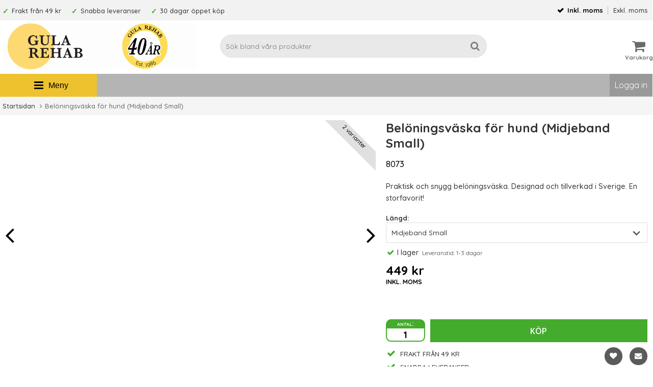

--- FILE ---
content_type: text/html; charset=utf-8
request_url: https://gulare.com/beloningsvaska-small-68-5-100-cm
body_size: 15366
content:
<!DOCTYPE html>
<html lang="sv">
<head>
    <meta http-equiv="x-ua-compatible" content="ie=edge">

    <!--
        Toolbar color
    -->
    <!-- Chrome, Firefox OS and Opera -->
    <meta name="theme-color" content="#000">
    <!-- Windows Phone -->
    <meta name="msapplication-navbutton-color" content="#000">
    <!-- iOS Safari -->
    <meta name="apple-mobile-web-app-status-bar-style" content="#000">
    <!-- Viewport -->
    <meta name="viewport" content="width=device-width, initial-scale=1">

    <!-- Fonts -->
    <link href="https://fonts.googleapis.com/css?family=Open+Sans:300,400,600,700" rel="stylesheet">
    <link href="https://fonts.googleapis.com/css?family=Quicksand:400,500,700" rel="stylesheet">

        	<title>Bel&ouml;ningsv&auml;ska f&ouml;r hund fr&aring;n  449 kr - Gula Rehab</title>

	<link href='/templates/gularehab/css/all.css?v251120-001' rel='stylesheet' />
	<link href='/templates/gularehab/css/font-awesome.min.css' rel='stylesheet' />
	<link href='/templates/gularehab/css/cloudzoom.css' rel='stylesheet' />
	<link href='/templates/gularehab/css/jquery.fancybox.css' rel='stylesheet' />

            <script data-cookieconsent="ignore">
                window.dataLayer = window.dataLayer || []
                function gtag() {
                    dataLayer.push(arguments)
                }
                gtag("consent", "default", {
                    ad_personalization: "denied",
                    ad_storage: "denied",
                    ad_user_data: "denied",
                    analytics_storage: "denied",
                    functionality_storage: "denied",
                    personalization_storage: "denied",
                    security_storage: "granted",
                    wait_for_update: 500
                })
                gtag("set", "ads_data_redaction", true)
                gtag("set", "url_passthrough", true)
            </script>
            

	<!-- Google Tag Manager -->
	<script type="text/javascript">window.dataLayer = window.dataLayer || [];</script>
	<script type="text/javascript">(function(w,d,s,l,i){w[l]=w[l]||[];w[l].push({'gtm.start':new Date().getTime(),event:'gtm.js'});var f=d.getElementsByTagName(s)[0],j=d.createElement(s),dl=l!='dataLayer'?'&l='+l:'';j.async=true;j.src='//www.googletagmanager.com/gtm.js?id='+i+dl;f.parentNode.insertBefore(j,f);})(window,document,'script','dataLayer','GTM-KXL3M88');</script>
	<!-- End Google Tag Manager -->


            <script id="Cookiebot" src="https://consent.cookiebot.com/uc.js" data-cbid="c3ce539a-e680-4ae4-9b69-a1fb2554e6e9" data-blockingmode="auto" data-consentmode-defaults="disabled" type="text/javascript"></script>
            

        <script src="/scripts/commerce.js?v=4624"></script>
        
        <meta http-equiv="Content-Type" content="text/html; charset=utf-8"/>

                        <link rel="canonical" href="https://gulare.com/beloningsvaska-small-68-5-100-cm"/>
                	<meta name="language" content="sv" />
	<meta name="description" content="K&ouml;p Bel&ouml;ningsv&auml;ska f&ouml;r hund fr&aring;n  f&ouml;r 449kr hos Gula Rehab" />

	<link rel="shortcut icon" href="/upload/Mallrelaterat/GulaRehabFAVICON.png" type="image/x-icon" />
        <!-- Google tag (gtag.js) -->
        <script type="text/plain" data-cookieconsent="statistics" async src="https://www.googletagmanager.com/gtag/js?id=G-QPKTNDVSYW"></script>
        <script type="text/plain" data-cookieconsent="statistics">
            window.dataLayer = window.dataLayer || [];

            function gtag() {
                dataLayer.push(arguments);
            }

            gtag('js', new Date());
            gtag('set', {'currency': 'SEK'});
            gtag('config', 'G-QPKTNDVSYW', {"debug_mode":false});
        </script>
                    <script type="text/plain" data-cookieconsent="statistics">
                gtag('config', 'UA-37890645-1', {"send_page_view":false});
gtag('config', 'AW-970-706-8277', {"send_page_view":false});
            </script>
                    <!-- Facebook tracking -->
        <!--suppress JSUnresolvedReference -->
        <script type="text/plain" data-cookieconsent="marketing">
            !function (f, b, e, v, n, t, s) {
                if (f.fbq) return;
                n = f.fbq = function () {
                    n.callMethod ?
                        n.callMethod.apply(n, arguments) : n.queue.push(arguments)
                };
                if (!f._fbq) f._fbq = n;
                n.push = n;
                n.loaded = !0;
                n.version = '2.0';
                n.queue = [];
                t = b.createElement(e);
                t.async = !0;
                t.src = v;
                s = b.getElementsByTagName(e)[0];
                s.parentNode.insertBefore(t, s)
            }(window,
                document, 'script', 'https://connect.facebook.net/en_US/fbevents.js');

            fbq('init', '1363261000674630');
            fbq('track', 'PageView');
                    </script>
        
    <!--[if lt IE 9]>
        <script src="https://oss.maxcdn.com/html5shiv/3.7.2/html5shiv.min.js"></script>
        <script src="https://oss.maxcdn.com/respond/1.4.2/respond.min.js"></script>
    <![endif]-->
    <script defer id="pertentoScript" src="https://app.pertento.ai/pertentoRuntime.js?website-id=2457"></script>
</head>
<body id="mainBody"
    data-page-mode="product"
    data-role="page"
    data-template-name="/templates/gularehab"
    data-popup-state="1"
    data-customer-status="0"
>

    <script type="text/javascript">window.dataLayer = window.dataLayer || [];dataLayer.push({"email":"","PageType":"ProductPage","ProductID":"8073"});dataLayer.push({"ecommerce":{"detail":{"actionField":{"list":"Hundrehab och balanstr\u00e4ning"},"products":[{"name":"Bel\u00f6ningsv\u00e4ska f\u00f6r hund","id":"8073","price":"359.20","brand":"","category":"Hundrehab och balanstr\u00e4ning","variant":"Midjeband Small"}]}}});dataLayer.push({"event":"fireRemarketing","remarketing_params":{"ecomm_prodid":"8073","ecomm_category":"Hundrehab och balanstr\u00e4ning","ecomm_totalvalue":"449.00","ecomm_pagetype":"product","isSaleItem":"false"}});</script>
	<!-- Google Tag Manager (noscript) -->
	<noscript><iframe src='//www.googletagmanager.com/ns.html?id=GTM-KXL3M88' height='0' width='0' style='display:none;visibility:hidden'></iframe></noscript>
	<!-- End Google Tag Manager (noscript) -->

    <!-- Skip links -->
    <div id="skiplinks">
        <a href="javascript:" onclick='goToByScroll("wrapper")'>
            Hoppa till innehåll        </a>
                    <a href="javascript:" onclick='goToByScroll("jsMenuList")'>
            Hoppa till navigering            </a>
                    <a href="/">
            Gå till startsidan            </a>
            </div>

    <!-- Transparency layer -->
    <div id="transparencyLayer" class="hideWithTransp"></div>
    <div id="mobileCheck"></div>
    <!-- Header -->
        
    <!-- topArea -->
    <div id="topArea" class="noprint">
        <div class="container">
            <!-- topArea: Column 1 -->
            <div class="grid-m-12 grid-t-8 grid-tl-8 grid-d-8">
                <div id="topBarLeft" class="noprint">
                    <ul><li><p>Frakt fr&aring;n 49 kr</p></li><li><p>Snabba leveranser</p></li><li><p>30 dagar &ouml;ppet k&ouml;p</p></li></ul>                </div>
            </div>
        
            <!-- topArea: Column 2 -->
            <div id="topareaCol2" class="grid-m-12 grid-t-4 grid-tl-4 grid-d-4 topArea2">
                <div id="topBarRight" class="noprint">
            
                
                                            <style>
                            #vatSelect { display: block; font-size: 1em; margin-top: 5px; }
                            #vatSelect ul { list-style: none; display: inline; }
                            #vatSelect ul li {display: inline; padding-right: 5px;}
                            #vatSelect ul li:last-child { border-left: 1px solid #bebebe; padding-left: 10px;}
                            #vatSelect ul li a { font-size: 1em; }
                            #vatSelect ul li a:hover {color: #000;}
                            #vatSelect ul li.active { font-weight: 600; color: #000;}
                            #vatSelect ul li.active:before { content: '\f00c'; font-family: FontAwesome; display: inline-block; color: #000; padding-right: 7px; }
                            .fullWidth #vatSelect { text-align: left; padding: 20px 15px 20px 15px; background-color: #f7f7f7; }
                            .fullWidth #vatSelect #loginlinks { margin-top: 0; }

                            #loginlinks { float: right; }
                            #loginlinks a { background-color: #000; padding: 5px 9px; border-radius: 30px; color: #fff; font-size: .85em; }
                            
                        </style>

                        <div class="vatparent">
                            <div id="vatSelect">
                                <h3 class="dispNone">Momsvisning</h3>
                                <ul>
                                                                        <li class="active" title="Aktivera: Inkl. moms">Inkl. moms</li>
                                        <li><a href="?cmd=setvat&vat=0" title="" onclick="ajaxLoadOn();">Exkl. moms</a></li>
                                                                </ul>
                            
                                <div id="loginlinks" class="onlySmall">
                                                        <a href="https://gulare.com/login.php">Logga in</a>
                                                          
                                </div>
                            
                            </div>
                        </div>

                                          
                </div>
            </div>
        </div>
    </div>

    <!-- topBar -->
    <header id="topBar" class="noprint">
        <div class="container">
    
            <!-- topBar: Column 1 -->
            <div class="grid-m-1 grid-t-4 grid-tl-4 grid-d-4">
                <div id="topLogo">
                    <div class="innerLogo">
                        <a href="https://gulare.com">
                            <img src="/upload/Mallrelaterat/logo-web-40-700.gif" alt="Nordic Rehab Ab logo"/>
                        </a>
                    </div>
                </div>                  
            </div>  
        
            <!-- topBar: Column 2 -->
            
            <!-- topBar: Column 3 -->   
            <div class="grid-m-3 grid-t-5 grid-tl-5 grid-d-5 noprint">
                <div id="countrySelect">    
                      
                </div>          
                <div id="jsSearchField">
                              
                    <form class="search-form" action="https://gulare.com/search.php">
                        <fieldset>
                            <legend>Sök</legend>
                            <label for="search-01" class="dispNone">Sök bland våra produkter</label>
                            <div class="searchContainer ">
                                <input type="text" name="keyword" id="search-01" class="text" value="" placeholder="Sök bland våra produkter" title="Sök bland våra produkter"/>
                                <button type="submit" class="icon" name="search"><i class="fa fa-search" aria-hidden="true"></i><span>Sök</span></button>
                            </div>
                        </fieldset>
                    </form>
                                        </div>              
            </div>  
        


            <div class="grid-m-3 grid-t-3 grid-tl-3 grid-d-3" style="text-align: right; padding-top: 35px; position: relative;">
                                      
                            <div id="topCartContent">
                                    <div id="topCartOpen" class="topCartOpen container">
            <div class="jsShakeArea">
                <div class="basketItems" id="basketItems"><div class="text">Varukorg</div><i class="fa fa-shopping-cart" aria-hidden="true" id="cartIcon"></i></div>                            </div>
        </div>
                              
                            </div>
                            <div id="miniCart">
                                    <div class="cashierProducts cashier-form">
            <table>
                <thead class="close">
                    <tr class="">
                        <th class="">produkt</th>
                        <th class="">info</th>
                        <th class="">totalt</th>
                    </tr>
                </thead>
                <tbody>
                                        </tbody>
                    <tfoot> 
                                                   
                        
                        <tr class="total">
                            <td class="textRight" colspan="2">Summa</td>
                                                        <td class="textRight">0.00 kr</td>
                        </tr>
                                            </tfoot>
            </table>
        </div>

        <div class="textRight">
            <a class="button button-confirm" href="https://gulare.com/cashier.php">Till kassan&nbsp; <i class="fa fa-angle-right"></i></a>
        </div>  
        
                                  
                            </div>
                                      
            </div>
        </div>
    </header>
    
    <!-- Nav wrapper -->
    <div class="nav-wrapper noprint">
        <nav id="menuTop">
                <div class="container">

              
        <div id="topMenu">
            <div id="loaderContainer">
                <div id="menuLoader" class="loader"></div>
            </div>
            <button id="buttonMenu" tabindex="0">
                            <i class="fa fa-bars"></i>
                <span class="menuText">meny</span>
                        </button>

            <button id="buttonSearch" aria-expanded="false" aria-haspopup="true">
                <i class="fa fa-search" aria-hidden="true"></i>
                <span class="dispNone">Sök</span>
            </button>


            <div id="topLogoFixed">
                <a href="https://gulare.com">
                    <div class="standardLogo"><img src="/upload/Mallrelaterat/logo-web-40-700.gif" alt="Nordic Rehab Ab logo"/></div>
                </a>
            </div>
            <div id="topCartFiller">            
                                <a href="https://gulare.com/cashier.php">
                    &nbsp;
                    <div class="icon">
                        <i class="fa fa-shopping-cart jsShakeArea" aria-hidden="true" id="cartIconMob"></i>
                    </div>
                    <div class="qty ">
                    0                    </div>
                </a>
                            </div>
                            <div id="superTopMenu">
                    <ul>
                        <li>
                            <button id="btnMenuDesktop" aria-expanded="false" aria-haspopup="true"><div class="btnWrapper"><i class="fa fa-bars"></i> <span>Meny</span></div></button>
                        </li>
                    </ul>
                </div>
            
                <style>
                /*
                    #menu_links_wrapper { display: inline; }
                    #menu_links_wrapper .menu_links {  }
                    .menu_links {vertical-align: top; line-height: 45px; margin: 0;}
                    .menu_links ul { list-style-type: none; }
                    .menu_links ul li { display: block; margin-right: 10px; }
                    .menu_links ul li a { color: #000; display: block; padding: 15px 20px !important; background-color: #f7f7f7 !important; }
                    .menu_links ul li a:hover,
                    .menu_links ul li a:focus { background-color: #e7b200;}

                    @media (min-width: 720px) {
                        .menu_links {display: inline-block; }
                        .menu_links {margin-left: 1em;}
                        .menu_links ul li { display: inline-block; margin-right: 10px; }
                        .menu_links ul li a { padding: 0 20px !important;  background-color: #edc22e  !important; }
                    }
    */
                </style>

                <div id="menu_links_wrapper">
                    <div class="menu_links" id="navBarTop">
                    <!--
<ul id="navBarTopContents" class="c_navBarTopContents c_navBarTopContents-no-transition">
<li><a href="/gula-rehabs-favoriter">Gula Rehabs favoriter</a></li>
<li><a href="/nya-produkter">Nya produkter</a></li>
</ul>
-->                    </div>
                    <button id="c_advancerLeft" class="c_advancer c_advancer_left" type="button">
                        <svg class="c_advancer_Icon" xmlns="http://www.w3.org/2000/svg" viewBox="0 0 551 1024"><path d="M445.44 38.183L-2.53 512l447.97 473.817 85.857-81.173-409.6-433.23v81.172l409.6-433.23L445.44 38.18z"/></svg>
                    </button>
                    <button id="c_advancerRight" class="c_advancer c_advancer_right" type="button">
                        <svg class="c_advancer_Icon" xmlns="http://www.w3.org/2000/svg" viewBox="0 0 551 1024"><path d="M105.56 985.817L553.53 512 105.56 38.183l-85.857 81.173 409.6 433.23v-81.172l-409.6 433.23 85.856 81.174z"/></svg>
                    </button>               
                </div>
            
                <div id="desktoplogin">
                    <div id="topLogin">
                                                        <a href="https://gulare.com/login.php">Logga in</a>
                                                    </div>
                </div>              
                    
            
                        <div id="menu" class="desktop">         
            <nav>
                <div class="menu-header">
                    <button id="menu-back" data-target="">
                        <i class="fa fa-arrow-left"></i>
                        <span>Tillbaka</span>
                    </button>
                    <button id="menu-close">
                        <i class="fa fa-times" aria-hidden="true"></i>
                        <span>Stäng</span>                     
                    </button>
                </div>

                <div class="menu root-menu active" id="menu-0" data-name="Root">                    
                    <ul role="menu">
                    <li class="level-0 hasSub"><button class="menu-next" data-target="menu-81"><span class="menuImage"></span><span class="rootName">Produkter</span><i class="fa fa-angle-right"></i></button><a href="https://gulare.com/produkter/" class="menu-link js-top" data-target="menu-81"><span class="menuImage"></span><span class="rootName">Produkter</span></a><div class="menu sub-menu sub-menu-level-0" id="menu-81"  data-name="Produkter"  data-url="https://gulare.com/produkter/" data-parent="menu-0"><ul class="grid-m-12 grid-t-4 grid-tl-4 grid-d-3"><li class="level-1 hasSub X"><a href="https://gulare.com/bollar/" data-target="menu-17"><span class="subName">Bollar</span><i class="fa fa-angle-right"></i></a><div class="menu sub-menu sub-menu-level-1" id="menu-17"  data-name="Bollar" data-url="https://gulare.com/bollar/" data-parent="menu-81"><ul><li class="currentMenu"><span class="name">Bollar</span></li><li class="level-2 noSub X"><a href="https://gulare.com/6-cm-till-30-cm/"><span class="subName">6 cm till 30 cm</span></a></li>
<li class="level-2 noSub X"><a href="https://gulare.com/30-cm-till-120-cm/"><span class="subName">30 cm till 120 cm</span></a></li>
<li class="level-2 noSub X"><a href="https://gulare.com/tillbehor/"><span class="subName">Tillbehör bollar</span></a></li>
<li class="currentMenu"><a href="https://gulare.com/bollar/">Visa alla <span class="dispNone" style="display: none !important;">: Bollar</span></a></li></ul></div></li>
</ul><ul class="grid-m-12 grid-t-4 grid-tl-4 grid-d-3"><li class="level-1 noSub X"><a href="https://gulare.com/Bocker/information"><span class="subName">Böcker/planscher</span></a></li>
</ul><ul class="grid-m-12 grid-t-4 grid-tl-4 grid-d-3"><li class="level-1 hasSub X"><a href="https://gulare.com/fotvard/" data-target="menu-12"><span class="subName">Fotvård/Skor</span><i class="fa fa-angle-right"></i></a><div class="menu sub-menu sub-menu-level-1" id="menu-12"  data-name="Fotvård/Skor" data-url="https://gulare.com/fotvard/" data-parent="menu-81"><ul><li class="currentMenu"><span class="name">Fotvård/skor</span></li><li class="level-2 noSub X"><a href="https://gulare.com/strumpor/"><span class="subName">Strumpor</span></a></li>
<li class="level-2 noSub X"><a href="https://gulare.com/skor/"><span class="subName">Skor</span></a></li>
<li class="level-2 noSub X"><a href="https://gulare.com/Tryckavlastning/sulor"><span class="subName">Tryckavlastning/Sulor</span></a></li>
<li class="currentMenu"><a href="https://gulare.com/fotvard/">Visa alla <span class="dispNone" style="display: none !important;">: Fotvård/Skor</span></a></li></ul></div></li>
</ul><ul class="grid-m-12 grid-t-4 grid-tl-4 grid-d-3"><li class="level-1 noSub X"><a href="https://gulare.com/gulas-produkter/"><span class="subName">Gulas egna produkter</span></a></li>
</ul><ul class="grid-m-12 grid-t-4 grid-tl-4 grid-d-3"><li class="level-1 hasSub X"><a href="https://gulare.com/hjalpmedel/" data-target="menu-210"><span class="subName">Hjälpmedel </span><i class="fa fa-angle-right"></i></a><div class="menu sub-menu sub-menu-level-1" id="menu-210"  data-name="Hjälpmedel " data-url="https://gulare.com/hjalpmedel/" data-parent="menu-81"><ul><li class="currentMenu"><span class="name">Hjälpmedel </span></li><li class="level-2 noSub X"><a href="https://gulare.com/bassang/bad/"><span class="subName">I badrummet</span></a></li>
<li class="level-2 noSub X"><a href="https://gulare.com/hygien/kok/"><span class="subName">I köket</span></a></li>
<li class="level-2 noSub X"><a href="https://gulare.com/andra-praktiska-hjalpmedel-1/"><span class="subName">Andra praktiska hjälpmedel</span></a></li>
<li class="currentMenu"><a href="https://gulare.com/hjalpmedel/">Visa alla <span class="dispNone" style="display: none !important;">: Hjälpmedel </span></a></li></ul></div></li>
</ul><ul class="grid-m-12 grid-t-4 grid-tl-4 grid-d-3"><li class="level-1 hasSub X"><a href="https://gulare.com/hund/" data-target="menu-28"><span class="subName">Hundrehab och balansträning</span><i class="fa fa-angle-right"></i></a><div class="menu sub-menu sub-menu-level-1" id="menu-28"  data-name="Hundrehab och balansträning" data-url="https://gulare.com/hund/" data-parent="menu-81"><ul><li class="currentMenu"><span class="name">Hundrehab och balansträning</span></li><li class="level-2 noSub X"><a href="https://gulare.com/balansprodukter/"><span class="subName">Balansprodukter</span></a></li>
<li class="level-2 noSub X"><a href="https://gulare.com/cavaletti-agility/"><span class="subName">Cavaletti & Agility</span></a></li>
<li class="level-2 noSub X"><a href="https://gulare.com/beloningsgodis/"><span class="subName">Belöningsgodis</span></a></li>
<li class="level-2 noSub X"><a href="https://gulare.com/hundapotek/"><span class="subName">Hundapotek</span></a></li>
<li class="level-2 noSub X"><a href="https://gulare.com/tillbehor-2/"><span class="subName">Tillbehör</span></a></li>
<li class="level-2 noSub X"><a href="https://gulare.com/instruktionsvideos/"><span class="subName">Instruktionsvideos</span></a></li>
<li class="level-2 noSub X"><a href="https://gulare.com/digitala-kurser-for-hund/"><span class="subName">Digitala kurser</span></a></li>
<li class="level-2 noSub X"><a href="https://gulare.com/nyhetsbrev/instagram/"><span class="subName">Nyhetsbrev/Instagram</span></a></li>
<li class="currentMenu"><a href="https://gulare.com/hund/">Visa alla <span class="dispNone" style="display: none !important;">: Hundrehab och balansträning</span></a></li></ul></div></li>
</ul><ul class="grid-m-12 grid-t-4 grid-tl-4 grid-d-3"><li class="level-1 hasSub X"><a href="https://gulare.com/kuddar/" data-target="menu-53"><span class="subName">Kuddar/dynor</span><i class="fa fa-angle-right"></i></a><div class="menu sub-menu sub-menu-level-1" id="menu-53"  data-name="Kuddar/dynor" data-url="https://gulare.com/kuddar/" data-parent="menu-81"><ul><li class="currentMenu"><span class="name">Kuddar/dynor</span></li><li class="level-2 noSub X"><a href="https://gulare.com/svank/ryggkudde/"><span class="subName">Svank/ryggkudde</span></a></li>
<li class="level-2 noSub X"><a href="https://gulare.com/cylinderkuddar/"><span class="subName">Cylinderkuddar/psoaskuddar</span></a></li>
<li class="level-2 noSub X"><a href="https://gulare.com/sittdynor/"><span class="subName">Sittdynor</span></a></li>
<li class="level-2 noSub X"><a href="https://gulare.com/ovriga-kuddar/"><span class="subName">Övriga kuddar</span></a></li>
<li class="currentMenu"><a href="https://gulare.com/kuddar/">Visa alla <span class="dispNone" style="display: none !important;">: Kuddar/dynor</span></a></li></ul></div></li>
</ul><ul class="grid-m-12 grid-t-4 grid-tl-4 grid-d-3"><li class="level-1 hasSub X"><a href="https://gulare.com/kryckor/" data-target="menu-6"><span class="subName">Käppar/kryckor</span><i class="fa fa-angle-right"></i></a><div class="menu sub-menu sub-menu-level-1" id="menu-6"  data-name="Käppar/kryckor" data-url="https://gulare.com/kryckor/" data-parent="menu-81"><ul><li class="currentMenu"><span class="name">Käppar/kryckor</span></li><li class="level-2 noSub X"><a href="https://gulare.com/kryckor-1/"><span class="subName">Kryckor</span></a></li>
<li class="level-2 noSub X"><a href="https://gulare.com/kappar/"><span class="subName">Käppar</span></a></li>
<li class="level-2 noSub X"><a href="https://gulare.com/tillbehor/kryckor"><span class="subName">Tillbehör</span></a></li>
<li class="currentMenu"><a href="https://gulare.com/kryckor/">Visa alla <span class="dispNone" style="display: none !important;">: Käppar/kryckor</span></a></li></ul></div></li>
</ul><ul class="grid-m-12 grid-t-4 grid-tl-4 grid-d-3"><li class="level-1 noSub X"><a href="https://gulare.com/barnhabilitering/"><span class="subName">Lek och motorik</span></a></li>
</ul><ul class="grid-m-12 grid-t-4 grid-tl-4 grid-d-3"><li class="level-1 noSub X"><a href="https://gulare.com/massage/"><span class="subName">Massage</span></a></li>
</ul><ul class="grid-m-12 grid-t-4 grid-tl-4 grid-d-3"><li class="level-1 hasSub X"><a href="https://gulare.com/kilstod/" data-target="menu-52"><span class="subName">Plattor/Kilstöd </span><i class="fa fa-angle-right"></i></a><div class="menu sub-menu sub-menu-level-1" id="menu-52"  data-name="Plattor/Kilstöd " data-url="https://gulare.com/kilstod/" data-parent="menu-81"><ul><li class="currentMenu"><span class="name">Plattor/kilstöd </span></li><li class="level-2 noSub X"><a href="https://gulare.com/kilstod-1/"><span class="subName">Kilstöd</span></a></li>
<li class="level-2 noSub X"><a href="https://gulare.com/plattor-2/"><span class="subName">Plattor</span></a></li>
<li class="currentMenu"><a href="https://gulare.com/kilstod/">Visa alla <span class="dispNone" style="display: none !important;">: Plattor/Kilstöd </span></a></li></ul></div></li>
</ul><ul class="grid-m-12 grid-t-4 grid-tl-4 grid-d-3"><li class="level-1 hasSub X"><a href="https://gulare.com/stodortoser/stodbalten" data-target="menu-64"><span class="subName">Stödortoser/stödbälten</span><i class="fa fa-angle-right"></i></a><div class="menu sub-menu sub-menu-level-1" id="menu-64"  data-name="Stödortoser/stödbälten" data-url="https://gulare.com/stodortoser/stodbalten" data-parent="menu-81"><ul><li class="currentMenu"><span class="name">Stödortoser/stödbälten</span></li><li class="level-2 noSub X"><a href="https://gulare.com/stodbalten/graviditetsbalte"><span class="subName">Stödbälten/Graviditetsbälten</span></a></li>
<li class="currentMenu"><a href="https://gulare.com/stodortoser/stodbalten">Visa alla <span class="dispNone" style="display: none !important;">: Stödortoser/stödbälten</span></a></li></ul></div></li>
</ul><ul class="grid-m-12 grid-t-4 grid-tl-4 grid-d-3"><li class="level-1 hasSub X"><a href="https://gulare.com/tejp/forband" data-target="menu-36"><span class="subName">Tejp/förband</span><i class="fa fa-angle-right"></i></a><div class="menu sub-menu sub-menu-level-1" id="menu-36"  data-name="Tejp/förband" data-url="https://gulare.com/tejp/forband" data-parent="menu-81"><ul><li class="currentMenu"><span class="name">Tejp/förband</span></li><li class="level-2 noSub X"><a href="https://gulare.com/forband/lindor/"><span class="subName">Förband/lindor</span></a></li>
<li class="level-2 noSub X"><a href="https://gulare.com/kinesiologytejp"><span class="subName">Kinesiology Tejp</span></a></li>
<li class="level-2 noSub X"><a href="https://gulare.com/sarvard"><span class="subName">Sårvård</span></a></li>
<li class="level-2 noSub X"><a href="https://gulare.com/sporttejp"><span class="subName">Sporttejp</span></a></li>
<li class="level-2 noSub X"><a href="https://gulare.com/kyla/varme/"><span class="subName">Kyla/Värme</span></a></li>
<li class="currentMenu"><a href="https://gulare.com/tejp/forband">Visa alla <span class="dispNone" style="display: none !important;">: Tejp/förband</span></a></li></ul></div></li>
</ul><ul class="grid-m-12 grid-t-4 grid-tl-4 grid-d-3"><li class="level-1 hasSub X"><a href="https://gulare.com/traning/" data-target="menu-22"><span class="subName">Träning/Yoga</span><i class="fa fa-angle-right"></i></a><div class="menu sub-menu sub-menu-level-1" id="menu-22"  data-name="Träning/Yoga" data-url="https://gulare.com/traning/" data-parent="menu-81"><ul><li class="currentMenu"><span class="name">Träning/yoga</span></li><li class="level-2 noSub X"><a href="https://gulare.com/traningsband/cords"><span class="subName">Träningsband/cords</span></a></li>
<li class="level-2 noSub X"><a href="https://gulare.com/balans/"><span class="subName">Balansträning</span></a></li>
<li class="level-2 noSub X"><a href="https://gulare.com/handtraning/"><span class="subName">Handträning</span></a></li>
<li class="level-2 noSub X"><a href="https://gulare.com/plattor-1/"><span class="subName">Plattor</span></a></li>
<li class="level-2 noSub X"><a href="https://gulare.com/rorelsetraning/"><span class="subName">Rörelseträning</span></a></li>
<li class="level-2 noSub X"><a href="https://gulare.com/vikter/"><span class="subName">Vikter</span></a></li>
<li class="level-2 noSub X"><a href="https://gulare.com/mattor-2/"><span class="subName">Mattor</span></a></li>
<li class="level-2 noSub X"><a href="https://gulare.com/yoga/meditation/"><span class="subName">Yoga/meditation</span></a></li>
<li class="level-2 noSub X"><a href="https://gulare.com/vaskor/"><span class="subName">Väskor</span></a></li>
<li class="currentMenu"><a href="https://gulare.com/traning/">Visa alla <span class="dispNone" style="display: none !important;">: Träning/Yoga</span></a></li></ul></div></li>
<li class="currentMenu"><a href="https://gulare.com/produkter/">Visa alla <span class="dispNone" style="display: none !important;">: Produkter</span></a></li></ul></div></li>
<li class="level-0 noSub"><a href="https://gulare.com/storsaljare/" data-target="menu-7"><span class="menuImage"></span><span class="rootName">Stors&auml;ljare</span></a></li>
<li class="level-0 noSub"><a href="https://gulare.com/nya-produkter/" data-target="menu-21"><span class="menuImage"></span><span class="rootName">Nya produkter</span></a></li>
<li class="level-0 noSub"><a href="https://gulare.com/rea-1/" data-target="menu-208"><span class="menuImage"></span><span class="rootName">Erbjudanden</span></a></li>
                        <li class="level-0 special onlySmall">
                            <a href="https://gulare.com/login.php">
                                
                                <span class="rootName">Logga in</span>
                                <i class="fa fa-lock"></i>
                            </a>
                        </li>
                                          

                    
                    </ul>
            </div>
            </nav>
        </div> 
                </div>
    </div>
            </nav>
    </div>

    <!-- Wrapper -->
    <div id="wrapper" role="main" class="printable">
        <div id="mSearch" ></div>

        <div class="fullWidth">    <div id="breadcrumbs">
        <div class="container">         
            <div class="grid-d-12">
                <div class="innerFill bottomShadow">
                    <div id="jsBreadcrumb">
                        <nav>
                        <ul>
                                                                                                    <li><a class="home" href="https://gulare.com">Startsidan</a></li>
                                    
                                                                        <li class="arrow">Bel&ouml;ningsv&auml;ska f&ouml;r hund (Midjeband Small)</li>
                                                    </ul>
                        </nav>
                    </div>
                </div>
            </div>      
        </div>
    </div>  
            
        <div id="productPage" itemscope itemtype="https://schema.org/Product">
            <div id="productPageUpper">
                <section> 
                    <div class="container flexRow">
                                      
                        <div class="grid-m-12 grid-t-7 grid-tl-7 grid-d-7 colImage">
                            <div class="innerFill bottomShadow">
                                <div class="productImageContainer">
                                                                                    <div class="ribbon-wrap">
                                                    <span class="ribbon1">
                                                    2 varianter 
                                                    </span>
                                                </div>
                                                                            
                                    <div class="productImage">                  
                                                                                
                                        <div id="slider" class="swipe">
                                            <div class="swipe-wrap">
                                                                                                    <div>
                                                        <figure>
                                                            <img itemprop="image" id="zoom1" class="cloudzoom active" src="/resource/u206/VEf/bfgIBANv9lV/Labanbagsmiljobild.webp" alt="Belöningsväska för hund - www.gulare.com" data-cloudzoom="zoomFlyOut: false, easing:3, zoomOffsetX: 0, zoomSizeMode: 0, zoomPosition: 'inside', zoomOffsetX: 0, disableOnScreenWidth: 20000, zoomImage: '/resource/u206/VEf/bfgIBANv9lV/Labanbagsmiljobild.webp'" />
                                                        </figure>
                                                    </div>                  
                                                                                                            <div>
                                                        <figure>
                                                            <img itemprop="image" id="zoom2" class="cloudzoom active" src="/resource/u1cN/oSE/d0k3r75qaFD/Labanbagsproduktbild1.webp" alt="Belöningsväska för hund - www.gulare.com" data-cloudzoom="zoomFlyOut: false, easing:3, zoomOffsetX: 0, zoomSizeMode: 0, zoomPosition: 'inside', zoomOffsetX: 0, disableOnScreenWidth: 20000, zoomImage: '/resource/u1cN/oSE/d0k3r75qaFD/Labanbagsproduktbild1.webp'" />
                                                        </figure>
                                                    </div>                  
                                                                                                            <div>
                                                        <figure>
                                                            <img itemprop="image" id="zoom3" class="cloudzoom active" src="/resource/u2lA/EHm/5aNdNi5t7lI/Labanbagsproduktbild2.webp" alt="Belöningsväska för hund - www.gulare.com" data-cloudzoom="zoomFlyOut: false, easing:3, zoomOffsetX: 0, zoomSizeMode: 0, zoomPosition: 'inside', zoomOffsetX: 0, disableOnScreenWidth: 20000, zoomImage: '/resource/u2lA/EHm/5aNdNi5t7lI/Labanbagsproduktbild2.webp'" />
                                                        </figure>
                                                    </div>                  
                                                                                                            <div>
                                                        <figure>
                                                            <img itemprop="image" id="zoom4" class="cloudzoom active" src="/resource/u05g/q9c/OuLkPkWGMF/Labanbagsproduktbild3.webp" alt="Belöningsväska för hund - www.gulare.com" data-cloudzoom="zoomFlyOut: false, easing:3, zoomOffsetX: 0, zoomSizeMode: 0, zoomPosition: 'inside', zoomOffsetX: 0, disableOnScreenWidth: 20000, zoomImage: '/resource/u05g/q9c/OuLkPkWGMF/Labanbagsproduktbild3.webp'" />
                                                        </figure>
                                                    </div>                  
                                                                                                            <div>
                                                        <figure>
                                                            <img itemprop="image" id="zoom5" class="cloudzoom active" src="/resource/uLvL/Uda/vWoW3eoCi7/Labanbagsnycklar.webp" alt="Belöningsväska för hund - www.gulare.com" data-cloudzoom="zoomFlyOut: false, easing:3, zoomOffsetX: 0, zoomSizeMode: 0, zoomPosition: 'inside', zoomOffsetX: 0, disableOnScreenWidth: 20000, zoomImage: '/resource/uLvL/Uda/vWoW3eoCi7/Labanbagsnycklar.webp'" />
                                                        </figure>
                                                    </div>                  
                                                                                                            <div>
                                                        <figure>
                                                            <img itemprop="image" id="zoom6" class="cloudzoom active" src="/resource/u2Wf/LD5/4lSlbO8VCSY/20231025_092529000_iOS.webp" alt="Belöningsväska för hund - www.gulare.com" data-cloudzoom="zoomFlyOut: false, easing:3, zoomOffsetX: 0, zoomSizeMode: 0, zoomPosition: 'inside', zoomOffsetX: 0, disableOnScreenWidth: 20000, zoomImage: '/resource/u2Wf/LD5/4lSlbO8VCSY/20231025_092529000_iOS.webp'" />
                                                        </figure>
                                                    </div>                  
                                                                                                    </div>
                                        </div>              
                                    </div>
                                
                                                                                <div class="next" style="float: right;"><i class="fa fa-angle-right"></i></div>
                                            <div class="prev" style="float: left;"><i class="fa fa-angle-left"></i></div>                               
                                                                    
                                    <div class="onlyBig">
                                                  
                                                                                        <div id="sliderPosNav" class="thumbs">
                                                <ul class="">                                                                                                        <li class="active grid-m-1 grid-t-1 grid-tl-1 grid-d-1">
                                                                                                                                                                            <a href="javascript:void(0);" class="cloudzoom-gallery" data-cloudzoom="useZoom: '#zoom1', image: '/resource/u206/VEf/bfgIBANv9lV/Labanbagsmiljobild.webp', zoomImage: '/resource/u206/VEf/bfgIBANv9lV/Labanbagsmiljobild.webp'" onclick="Slider.slide(0,0);">
                                                            <div>
                                                                <img src="/resource/u206/VEf/bfgIBANv9lV/Labanbagsmiljobild.webp"   alt="Belöningsväska för hund - www.gulare.com" />
                                                            </div>
                                                        </a>
                                                                                                            </li>
                                                                                                                                                               <li class=" grid-m-1 grid-t-1 grid-tl-1 grid-d-1">
                                                                                                                                                                            <a href="javascript:void(0);" class="cloudzoom-gallery" data-cloudzoom="useZoom: '#zoom1', image: '/resource/u1cN/oSE/d0k3r75qaFD/Labanbagsproduktbild1.webp', zoomImage: '/resource/u1cN/oSE/d0k3r75qaFD/Labanbagsproduktbild1.webp'" onclick="Slider.slide(1,0);">
                                                            <div>
                                                                <img src="/resource/u1cN/oSE/d0k3r75qaFD/Labanbagsproduktbild1.webp"   alt="Belöningsväska för hund - www.gulare.com" />
                                                            </div>
                                                        </a>
                                                                                                            </li>
                                                                                                                                                               <li class=" grid-m-1 grid-t-1 grid-tl-1 grid-d-1">
                                                                                                                                                                            <a href="javascript:void(0);" class="cloudzoom-gallery" data-cloudzoom="useZoom: '#zoom1', image: '/resource/u2lA/EHm/5aNdNi5t7lI/Labanbagsproduktbild2.webp', zoomImage: '/resource/u2lA/EHm/5aNdNi5t7lI/Labanbagsproduktbild2.webp'" onclick="Slider.slide(2,0);">
                                                            <div>
                                                                <img src="/resource/u2lA/EHm/5aNdNi5t7lI/Labanbagsproduktbild2.webp"   alt="Belöningsväska för hund - www.gulare.com" />
                                                            </div>
                                                        </a>
                                                                                                            </li>
                                                                                                                                                               <li class=" grid-m-1 grid-t-1 grid-tl-1 grid-d-1">
                                                                                                                                                                            <a href="javascript:void(0);" class="cloudzoom-gallery" data-cloudzoom="useZoom: '#zoom1', image: '/resource/u05g/q9c/OuLkPkWGMF/Labanbagsproduktbild3.webp', zoomImage: '/resource/u05g/q9c/OuLkPkWGMF/Labanbagsproduktbild3.webp'" onclick="Slider.slide(3,0);">
                                                            <div>
                                                                <img src="/resource/u05g/q9c/OuLkPkWGMF/Labanbagsproduktbild3.webp"   alt="Belöningsväska för hund - www.gulare.com" />
                                                            </div>
                                                        </a>
                                                                                                            </li>
                                                                                                                                                               <li class=" grid-m-1 grid-t-1 grid-tl-1 grid-d-1">
                                                                                                                                                                            <a href="javascript:void(0);" class="cloudzoom-gallery" data-cloudzoom="useZoom: '#zoom1', image: '/resource/uLvL/Uda/vWoW3eoCi7/Labanbagsnycklar.webp', zoomImage: '/resource/uLvL/Uda/vWoW3eoCi7/Labanbagsnycklar.webp'" onclick="Slider.slide(4,0);">
                                                            <div>
                                                                <img src="/resource/uLvL/Uda/vWoW3eoCi7/Labanbagsnycklar.webp"   alt="Belöningsväska för hund - www.gulare.com" />
                                                            </div>
                                                        </a>
                                                                                                            </li>
                                                                                                                                                               <li class=" grid-m-1 grid-t-1 grid-tl-1 grid-d-1">
                                                                                                                                                                            <a href="javascript:void(0);" class="cloudzoom-gallery" data-cloudzoom="useZoom: '#zoom1', image: '/resource/u2Wf/LD5/4lSlbO8VCSY/20231025_092529000_iOS.webp', zoomImage: '/resource/u2Wf/LD5/4lSlbO8VCSY/20231025_092529000_iOS.webp'" onclick="Slider.slide(5,0);">
                                                            <div>
                                                                <img src="/resource/u2Wf/LD5/4lSlbO8VCSY/20231025_092529000_iOS.webp"   alt="Belöningsväska för hund - www.gulare.com" />
                                                            </div>
                                                        </a>
                                                                                                            </li>
                                                                                         
                                            
                                                </ul>                                            </div>                                                      
                                                            
                                    </div>                                              
                                </div>
                            </div>
                        
                                                    </div>
                    
                                                <div class="grid-m-12 grid-t-5 grid-tl-5 grid-d-5 colInfo">
                            <div class="innerFill bottomShadow">
                                <div class="productInfo" id="productInfo">
                                    <!-- Google Rich Snippets -->
                                                                            <div style="display:none">                                      
                                                                                    </div>
                                    <!-- End Google Rich Snippets -->                   
                                    
                                        <div id="productContent">
                                        <div class="container">
                <div class="grid-m-12 grid-t-12 grid-tl-12 grid-d-12">
            <header>
                <h1 itemprop="name" id="h1Header">
                Bel&ouml;ningsv&auml;ska f&ouml;r hund (Midjeband Small)                </h1>
                            </header>
        </div>

                    <div class="grid-m-12 grid-t-12 grid-tl-12 grid-d-12">
                <div id="productManufacturer">
                8073                </div>
            </div>
        <div class="shortDesc"><div class="grid-m-12 grid-t-12 grid-tl-12 grid-d-12"><p>Praktisk och snygg belöningsväska. Designad och tillverkad i Sverige. En storfavorit!</p></div></div>
        <form action="#" id="prodPageForm">
            <input type="hidden" id="prodStatus" value="1">
            <div class="innerBox" itemprop="offers" itemscope itemtype="https://schema.org/Offer">
                                        <div class="grid-m-12 grid-t-12 grid-tl-12 grid-d-12">
                            <div class="assoc">
                            

                                    <label for="associd1">Längd: </label>
                                    <div class="styled-select selProdAssoc">
                                        <select name="associd1" id="associd1">
                                                                                        <option value="3299" selected="selected">Midjeband Small</option>
                                                                                            <option value="3301">Midjeband Large</option>
                                                                                    </select>
                                    </div>


                                                                </div>
                        </div>
                                        <div class="grid-m-12 grid-t-12 grid-tl-12 grid-d-12">
                        <div class="stockStatus">
                            <div class="delDays">
                                                                    <div class="instock">
                                        <link itemprop="availability" href="https://schema.org/InStock" />
                                        <i class="fa fa-check fa-fw"></i>
                                        I lager<span class="textSmallLight">&nbsp;&nbsp;Leveranstid: 1-3 dagar</span>                                    </div>
                                                                </div>
                        </div>
                    </div>
                    



                <div class="grid-m-12 grid-t-12 grid-tl-12 grid-d-12">
                    <div class="prices">
                        <meta itemprop="priceCurrency" content="SEK" />
                        <meta itemprop="price" content="449" />

                                                    <div class="priceRegular " id="updPrice">
                                449 kr
                                <span class="vatstate" data-vatdisplay="1">
                                    Inkl. moms                                </span>
                            </div>
                                                </div>
                </div>

                                        <div class="productBuy">
                            <!--<div class="grid-m-2 grid-t-2 grid-tl-2 grid-d-2">-->

                                                            <div class="grid-m-2 grid-t-2 grid-tl-2 grid-d-2 input-field">
                                    <label class='input-field__label' for='qty'>antal:</label>
                                    <input type="number" class="input-field__input text-quont w100p" value="1" step="1" name="qty" id="qty" size="1" min="1" max="999" required title="antal" />
                                </div>
                                                            <input type="hidden" name="cmd" value="purchase" />
                                                                    <input type="hidden" name="instock" value="1" />
                                    <input type="hidden" name="noInventoryPurchase" value="false" />
                                                                    <input type="hidden" name="available" value="1" />
                                <input type="hidden" name="reserved" value="0" />
                                <input type="hidden" name="pname" value="Bel&ouml;ningsv&auml;ska f&ouml;r hund (Midjeband Small)" />
                                <input type="hidden" name="prodno" value="3299" />
                                <input type="hidden" name="salestatus" value="1" />
                            <!--</div>-->

                            <div class="grid-m-10 grid-t-10 grid-tl-10 grid-d-10">
                                <div class="col2">
                                                                            <button type="submit" class="button button-confirm bigBuy" id="jsBuyBtn" aria-labelledby="jsBuyBtn h1Header">Köp</button>
                                                                    </div>
                            </div>
                        </div>
                        
                <div id="prodExtra">
                    <div class="container">
                                                    <div class="grid-m-7 grid-t-6 grid-tl-6 grid-d-6">
                                <div id="productInfoConditions">
                                    <div>

                                        <i class="fa fa-check fa-fw"></i><p>Frakt fr&aring;n 49 kr</p>                                    </div>
                                    <div>
                                        <i class="fa fa-check fa-fw"></i><p>Snabba leveranser</p>                                    </div>
                                    <div>
                                        <i class="fa fa-check fa-fw"></i><p>30 dagar &ouml;ppet k&ouml;p</p>                                    </div>
                                </div>
                            </div>
                                                    <div class="grid-m-5 grid-t-6 grid-tl-6 grid-d-6">
                            <div id="prodFunctions">
                                <div class="container">
                                                                            <div id="wishList" class="smallButton wishList">
                                            <a href="?cmd=addwish" rel="nofollow" class="wishList" title="Lägg i önskelista">
                                                <i class="fa fa-heart" aria-hidden="true"></i>
                                                <span>önskelista</span>
                                            </a>
                                        </div>
                                                                            <div id="productEmail" class="smallButton">
                                                                                        <a href="mailto:kundservice@gulare.com?subject=Fråga%20oss%20om%20vara:Bel&ouml;ningsv&auml;ska%20f&ouml;r%20hund%20(Midjeband%20Small) (8073)" class="quest" title="E-posta fråga">
                                                <i class="fa fa-envelope" aria-hidden="true"></i>
                                                <span>E-posta fråga</span>
                                            </a>
                                                                                    </div>
                                                                                                            </div>
                            </div>
                        </div>
                                                </div>
                </div>
            </div>
        </form>
            </div>
                                            </div>
                                </div>

                                                            </div>
                        </div>
                    </div>          
                </section>
            </div>
        
                        <div id="prodDesc">
                <div class="container flexRow">
                    <div class="grid-m-12 grid-t-7 grid-tl-7 grid-d-7 colDesc">
                        <div class="innerFill bottomShadow textstyle" itemprop="description"> 
                        <div class="flex-1 overflow-hidden">
<div class="react-scroll-to-bottom--css-gajuf-79elbk h-full dark:bg-gray-800">
<div class="react-scroll-to-bottom--css-gajuf-1n7m0yu">
<div class="flex flex-col text-sm dark:bg-gray-800">
<div class="group w-full text-token-text-primary border-b border-black/10 gizmo:border-0 dark:border-gray-900/50 gizmo:dark:border-0 bg-gray-50 gizmo:bg-transparent dark:bg-[#444654] gizmo:dark:bg-transparent" data-testid="conversation-turn-5">
<div class="p-4 justify-center text-base md:gap-6 md:py-6 m-auto">
<div class="flex flex-1 gap-4 text-base mx-auto md:gap-6 gizmo:gap-3 gizmo:md:px-5 gizmo:lg:px-1 gizmo:xl:px-5 md:max-w-2xl lg:max-w-[38rem] gizmo:md:max-w-3xl gizmo:lg:max-w-[40rem] gizmo:xl:max-w-[48rem] xl:max-w-3xl }">
<div class="relative flex w-[calc(100%-50px)] flex-col gap-1 gizmo:w-full md:gap-3 lg:w-[calc(100%-115px)] agent-turn">
<div class="flex flex-grow flex-col gap-3 max-w-full">
<div class="min-h-[20px] flex flex-col items-start gap-3 whitespace-pre-wrap break-words overflow-x-auto">
<div class="markdown prose w-full break-words dark:prose-invert light">
<p><span style="font-size: 10pt;">Introducing<em><strong> LabanBag Dressy</strong></em>- den ultimata bel&ouml;ningsv&auml;skan i mjukt bomullstyg, perfekt f&ouml;r hundtr&auml;ning och dagliga promenader.</span></p>
<p><span style="font-size: 10pt;">Denna v&auml;ska &auml;r tillverkad av h&ouml;gsta kvalt&eacute; i Sverige och &auml;r en perfekt kombination av stil och funktionalitet. Perfekt att b&auml;ra vid hundtr&auml;ning, utst&auml;llning eller vardagspromenader.</span></p>
<p><span style="font-size: 10pt;"><strong>Material och sk&ouml;tselr&aring;d;</strong></span></p>
<p><span style="font-size: 10pt;">Labanbag Dressy &auml;r sydd av 50% bomull och 50% nylon, vilket ger v&auml;skan b&aring;de mjukhet och h&aring;llbarhet. Tv&auml;ttas i maskin vid 30&deg;C f&ouml;r enkel reng&ouml;ring. B&auml;ltets material &auml;r tillverkat av polypropen, vilket g&ouml;r det robust och t&aring;ligt.</span></p>
<p><span style="font-size: 10pt;"><strong>Praktiska funktioner;</strong></span></p>
<ul>
<li><span style="font-size: 10pt;">V&auml;skan har 2 separata fack, varav den inre fickan har en tryckknapp och rymmer hundbajsp&aring;sar, mobil och nycklar. Trots att v&auml;skan &auml;r &ouml;ppen, &auml;r det sv&aring;rt f&ouml;r saker att ramla ur.</span></li>
<li><span style="font-size: 10pt;">V&auml;skan &auml;r v&auml;ldigt tillg&auml;nglig vilket g&ouml;r det l&auml;tt och smidigt att komma &aring;t bel&ouml;ningsgodiset, och man kan bel&ouml;na snabbt vid &ouml;nskat beteende.</span></li>
<li><span style="font-size: 10pt;">Labanbag Dressy kan anv&auml;ndas som ett midjeb&auml;lte d&auml;r du kan f&auml;sta kopplet.</span></li>
<li><span style="font-size: 10pt;">Variera hur du vill b&auml;ra din v&auml;ska- runt midjan, &ouml;ver h&ouml;ften eller tv&auml;rs &ouml;ver br&ouml;stet. Bandet &auml;r justerbart och finns i tre storlekar: Small, Medium och Large.</span></li>
</ul>
<p><span style="font-size: 10pt;"><strong>Midjem&aring;tt f&ouml;r b&auml;ltet:</strong></span></p>
<ul>
<li><span style="font-size: 10pt;">Small: 68,5 - 100 cm</span></li>
<li><span style="font-size: 10pt;">Medium: 83 - 127 cm</span></li>
<li><span style="font-size: 10pt;">Large: 103 - 190 cm</span></li>
</ul>
<p><span style="font-size: 10pt;"><strong>M&aring;tt p&aring; v&auml;skan:</strong> H 15 cm x B 20 cm.</span></p>
</div>
</div>
</div>
</div>
</div>
</div>
</div>
<div class="h-32 md:h-48 flex-shrink-0"><span style="font-size: 10pt;">Designad och tillverkad i Sverige.</span></div>
</div>
</div>
</div>
</div>
<p>&nbsp;</p>                                <br>
                                <div id="prodSpec">
                                                                    <p><iframe title="YouTube video player" src="https://www.youtube.com/embed/LK_ubF87EU0?si=brcCcR2dy8KMQUxS" width="560" height="315" frameborder="0" allowfullscreen="allowfullscreen"></iframe></p>                                </div>
                                  
    </div>
                
                    </div>
                
                    <div class="grid-m-12 grid-t-5 grid-tl-5 grid-d-5 colMisc">
                        <div class="innerFill bottomShadow">
                                                            <div id="prodRelCat">
                                    <header>
                                        <div class="container">
                                            <div class="grid-m-12 grid-t-12 grid-tl-12 grid-d-12">
                                                <h2>Upptäck mer</h2>
                                            </div>
                                        </div>
                                    </header>
                                    <ul class="container"><li class="subCatItem "><a href="https://gulare.com/beloningsgodis/"><i class="fa fa-angle-right" aria-hidden="true"></i> <span>Belöningsgodis</span></a></li><li class="subCatItem "><a href="https://gulare.com/hund/"><i class="fa fa-angle-right" aria-hidden="true"></i> <span>Hundrehab och balansträning</span></a></li><li class="subCatItem "><a href="https://gulare.com/tillbehor-2/"><i class="fa fa-angle-right" aria-hidden="true"></i> <span>Tillbehör</span></a></li></ul>                                </div>
                                <br>

                            
                        </div>
                    </div>      
                </div>
            </div>
                        <script type="text/plain" data-cookieconsent="marketing">
            <!-- Facebook product tag -->
            fbq('track', 'ViewContent', {
                content_name: 'Belöningsväska för hund (Midjeband Small)',
                content_ids: ['8073'],
                content_type: 'product',
                value: 359.20,
                currency: 'SEK'
            });
        </script>
            </div>
    </div>    </div>

    <!-- Footer -->
        
        <!-- Mobile breadcrumb -->
    <div id="mBreadcrumb" class="onlySmall">
        <div class="container">
            <div class="grid-m-12 grid-t-12 grid-tl-12 grid-d-12">
                <header>
                    <div class="container">
                        <div class="grid-m-12 grid-t-12 grid-tl-12 grid-d-12">  
                            <h2>Du är här</h2>
                        </div>
                    </div>
                </header>
                <div class="container">
                    <div class="grid-m-12 grid-t-12 grid-tl-12 grid-d-12" id="dynBread"></div>
                </div>          
            </div>
        </div>
    </div>  
            <!-- To top link -->
    <div id="footerToTop">
        <div class="container">     
            <div class="grid-d-12"><a id="btnToTop" href="javascript:"><i class="fa fa-chevron-up"></i><br>Till toppen</a></div>
        </div>
    </div>  
        
<footer id="footer">

    <!-- RECO area-->
    <div class="container">
        <iframe src="https://widget.reco.se/v2/widget/4052288?mode=HORIZONTAL_QUOTE&inverted=false&border=true" height="225" style="width:100%;border:0;display:block;overflow: hidden;" data-reactroot=""></iframe>
    </div>

        
    <div class="container flexRow">
                    <div class="grid-m-12 grid-t-3 grid-tl-3 grid-d-3">
                <h4>Adress</h4>
<p>Nordic Rehab AB<br />Exportgatan 73<br />422 46 Hisings Backa<br /><br />Org. nummer: 559100-5680</p>              
            </div>
                    <div class="grid-m-12 grid-t-3 grid-tl-3 grid-d-3">
                        <h4>Kontakta oss</h4>
<p>E-post: kundservice@gulare.com<br />Tel: <span data-olk-copy-source="MessageBody">031-800 100</span><br /><br /></p>            </div>
                       
            <div class="grid-m-12 grid-t-3 grid-tl-3 grid-d-3">
                        <h4>Information</h4>
<ul>
<li><a href="/Om_oss">Om oss</a></li>
<li><a href="/Ordervillkor">Ordervillkor</a></li>
<li><a href="/Cookies">Om cookies</a></li>
<li><a href="/Personuppgiftspolicy">Integritetspolicy</a></li>
</ul>            </div>
                       
            <div class="grid-m-12 grid-t-3 grid-tl-3 grid-d-3">
                        <p><img src="/upload/Svea_logga.png" alt="" width="120" height="44" /></p>
<p>&nbsp;</p>
<p><img src="/upload/gula-rehab-hisings-backa-badge%20%282%29.jpg" alt="" width="232" height="232" /></p>            </div>          
                
        <!-- Mobile: content from topBarLeft-->
        <div class="grid-d-12"><div id="linksFromTopBarLeft"></div></div>
    </div>  
    
        <div class="container"> 
        <div class="grid-d-12 footerText">
                <p>Nordic Rehab AB, Exportgatan 73, 422 46 Hisings Backa</p>        </div>
    </div>
       
</footer>

<div id="jsIncludes">
          
    <script type="text/javascript" src="//code.jquery.com/jquery-latest.min.js"></script>
    <script type="text/javascript" src="/templates/gularehab/scripts/kodmyran.js?v020"></script>
    <script type="text/javascript" src="/templates/gularehab/scripts/typeahead.bundle.js"></script>       
    

    <script type="text/javascript" src="/templates/gularehab/scripts/js.cookie.js"></script>

            <!-- Include Cloud Zoom script. -->
        <script type="text/javascript" src="/templates/gularehab/scripts/cloudzoom.js"></script>      
        <script type="text/javascript" src="/templates/gularehab/scripts/jquery.fancybox.pack.js"></script>   

        <!-- Include Swipe script. -->      
        <script type="text/javascript" src="/templates/gularehab/scripts/swipe.js"></script>

        <!-- Call quick start function. -->
        <script type="text/javascript">CloudZoom.quickStart();</script>
        <script type="text/javascript">var i18n = { i:{"available":"tillg\u00e4ngligt","does_not_exist":"finns ej","error":"Fel","items":"stycken","multiple_address_choice":"det finns flera adresser att v\u00e4lja mellan","my_closest_pickup":"mitt n\u00e4rmaste leveransst\u00e4lle","oops":"hoppsan!","pickup_location":"uth\u00e4mtningsst\u00e4lle","product_status":"produktstatus","server_responded_with":"servern svarade","stock_status":"lagersaldo","thanks":"Tack!","thanks_for_your_interest":"tack f\u00f6r visat intresse","err_advanced_address_lookup":"adressh\u00e4mtning misslyckades. Servern svarade","err_advanced_address_postal":"du m\u00e5ste ange postnummer f\u00f6r att kunna h\u00e4mta din adress","err_already_reserved":"du har redan reserverat","err_an_error_occurred":"ett fel intr\u00e4ffade. Servern svarade","err_available_a":"det finns bara","err_available_b":"stycken tillg\u00e4ngligt","err_can_only_buy_a":"hoppsan! Du kan bara k\u00f6pa","err_can_only_buy_b":"stycken av denna produkt","err_choose_mailing_list":"du m\u00e5ste v\u00e4lja en e-postlista att prenumerera p\u00e5","err_combination_unavailable":"kombinationen du har valt med exempelvis modell, f\u00e4rg eller storlek existerar inte eller \u00e4r inte tillg\u00e4nglig.","err_could_not_add_email":"kunde inte l\u00e4gga till den angivna e-postadressen. Orsak","err_could_not_add_product":"kunde inte l\u00e4gga till produkten","err_failed_activate_coupon":"ojd\u00e5! Kunde inte aktivera koden. V\u00e4nligen, kontrollera att den \u00e4r giltig!","err_failed_add_bonus_product":"misslyckades att l\u00e4gga till bonusprodukt. Servern svarade","err_failed_save_comment":"misslyckades att spara din kommentar, f\u00f6rs\u00f6k igen","err_failed_update_newsletter":"misslyckades uppdatera status f\u00f6r nyhetsbrev","err_in_stock_only_a":"hoppsan! Det finns bara","err_in_stock_only_b":"i lager just nu.","err_incorrect_email":"vi kunde inte l\u00e4gga till angiven e-postadress, \u00e4r den korrekt skriven?","err_invalid_email":"felaktig e-postadress. V\u00e4nligen f\u00f6rs\u00f6k igen.","err_invalid_ssn":"felaktigt personnummer","err_invalid_zip":"felaktigt postnummer","err_max_chars_email":"e-postadressen \u00e4r f\u00f6r l\u00e5ng. (max 255 tecken)","err_min_chars_email":"e-postadressen m\u00e5ste vara minst sju tecken l\u00e5ng","err_missing_address":"du har inte angett n\u00e5gon adress","err_missing_city":"du har inte angett n\u00e5gon postort","err_missing_company":"du har inte angett n\u00e5got f\u00f6retagsnamn","err_missing_email":"du har inte angett n\u00e5gon e-postadress","err_missing_first_name":"du har inte angett n\u00e5got f\u00f6rnamn","err_missing_last_name":"du har inte angett n\u00e5got efternamn","err_missing_mobile":"du har inte angett n\u00e5got mobilnummer","err_missing_postal_code":"du m\u00e5ste ange postnummer","err_stock_level_a":"du har f\u00f6rs\u00f6kt k\u00f6pa fler exemplar av denna produkt \u00e4n vi har i lager. Just nu finns det","err_stock_level_b":"stycken tillg\u00e4ngligt. Du har reserverat","err_unavailable_product":"tyv\u00e4rr, produkten g\u00e5r inte att k\u00f6pa f\u00f6r tillf\u00e4llet","err_zip_format_correction":"v\u00e4nligen, ange ett korrekt postnummer (fem siffror)","info_added_newsletter":"din adress har registrerats f\u00f6r v\u00e5rt nyhetsbrev!","info_advanced_address_postal":"ange postnummer f\u00f6r att kunna v\u00e4lja leveransst\u00e4lle","info_email_when_in_stock":"du kommer att f\u00e5 ett email n\u00e4r produkten finns i lager igen.","err_must_choose_association":"du m\u00e5ste v\u00e4lja en variant"}, ucfirst: function ( string ){ return string.charAt(0).toUpperCase() + string.slice(1); }}</script>    
</div>

    
                    <!--suppress JSUnresolvedReference -->
            <script type="text/plain" data-cookieconsent="statistics">
                ;(() => {
gtag('event', 'view_item', {
    "send_to": "G-QPKTNDVSYW",
    "currency": "SEK",
    "value": 359.2,
    "items": [
        {
            "item_id": "8073",
            "item_name": "Bel\u00f6ningsv\u00e4ska f\u00f6r hund (Midjeband Small)",
            "price": 359.2,
            "currency": "SEK"
        }
    ],
    "product_alias": "beloningsvaska-small-68-5-100-cm"
})
})()


                // Setup a listener for the add_to_wishlist event (s4s_addwishlist)
                document.addEventListener('s4s_addwishlist', function (e) {
                    if (!e.detail.currency) return
                    ;(() => {
gtag('event', 'add_to_wishlist', {
    "value": e.detail.value,
    "currency": e.detail.currency,
    "items": [
        {
            "item_id": e.detail.items[0].item_id,
            "item_name": e.detail.items[0].item_name
        }
    ],
    "send_to": "G-QPKTNDVSYW"
})
})()
                })

                // Setup a listener for the search event (s4s_search)
                document.addEventListener('s4s_search', function (e) {
                    if (!e.detail.search_term) return
                    ;(() => {
gtag('event', 'search', {
    "search_term": e.detail.search_term,
    "send_to": "G-QPKTNDVSYW"
})
})()
                })

                // Setup a listener for the add product event (s4s_cartadd)
                document.addEventListener('s4s_cartadd', function (e) {
                    if (!e.detail.product.addedQty) return
                    ;(() => {
gtag('event', 'add_to_cart', {
    "items": [
        {
            "item_id": e.detail.product.displayid,
            "item_name": e.detail.product.name,
            "quantity": e.detail.product.addedQty
        }
    ],
    "send_to": "G-QPKTNDVSYW"
})
})()
                })

                // Setup a listener for the remove product event (s4s_cartremove)
                document.addEventListener('s4s_cartremove', function (e) {
                    if (!e.detail.product.removedQty) return
                    ;(() => {
gtag('event', 'remove_from_cart', {
    "items": [
        {
            "item_id": e.detail.product.displayid,
            "item_name": e.detail.product.name,
            "quantity": e.detail.product.removedQty
        }
    ],
    "send_to": "G-QPKTNDVSYW"
})
})()
                })
            </script>
                    <script type="text/javascript">
            window.dataLayer = window.dataLayer || [];

            if (typeof Ajax == 'undefined') {
                jQuery(document).ajaxComplete(function (e, xhr, obj) {
                    if (obj.url.indexOf("/ajax.php") >= 0 && xhr.status == 200) {
                        var allParams = obj.url.split('?');
                        if (allParams.length === 1 && typeof obj.data !== 'undefined')
                            allParams[1] = obj.data;             // fallback if querystring is empty

                        if (allParams.length > 1)                // If the parameters are lacking we ignore the request (e.g. a POST)
                        {
                            var params = allParams[1].split('&');
                            var args = [], cmds = [], ids = [], ps, produceEvent;

                            for (var i = 0; i < params.length; i++) {
                                ps = params[i].split('=');

                                if (ps[0] != 'c' && ps[0] != 'a' && ps[0] != 'id')
                                    continue;

                                if (ps.length > 1) {
                                    if (ps[0] == 'c')
                                        cmds = ps[1].split('%2C');

                                    if (ps[0] == 'a')
                                        args = ps[1].split('%2C');

                                    if (ps[0] == 'id')
                                        ids = ps[1].split('%2C');
                                }
                            }

                            if (cmds.length) {
                                produceEvent = 0;

                                switch (cmds[0]) {
                                    case "add":
                                    case "setquantity":
                                        eventText = "addToCart";
                                        produceEvent = 1;
                                        break;
                                    case "remove":
                                        eventText = "removeFromCart";
                                        produceEvent = 1;
                                        break;
                                }

                                if (produceEvent) {
                                    var event = {
                                        'event': eventText
                                    };

                                    var product = {
                                        'id': ids[0],
                                        'quantity': args[0]
                                    };

                                    event.ecommerce = {'currencyCode': 'SEK', [cmds[0]]: {'products': [product]}};
                                    dataLayer.push(event);
                                }
                            }
                        }
                    }
                });
            } else {
                (function () {
                    Ajax.Responders.register({
                        onComplete: function (obj) {
                            if (obj.url.indexOf("/ajax.php") >= 0 && obj.transport.status == 200) {
                                var commands = obj.parameters.c.split(',');
                                var command = commands[0];
                                var ids = obj.parameters.id.split(',');
                                var id = ids[0];
                                var args = obj.parameters.a.split(',');
                                var arg = args[0];
                                var eventText;
                                switch (command) {
                                    case "add":
                                    case "setquantity":
                                        eventText = "addToCart";
                                        break;
                                    case "remove":
                                        eventText = "removeFromCart";
                                        break;
                                }
                                var event = {};
                                event['event'] = eventText;
                                var product = {};
                                product.id = id;
                                product.quantity = arg;
                                event.ecommerce = {'currencyCode': 'SEK', [command]: {'products': [product]}};
                                dataLayer.push(event);
                            }
                        }
                    });
                })(jQuery);
            }
        </script>
                    <!--suppress JSUnresolvedReference -->
            <script type="text/plain" data-cookieconsent="statistics">
                gtag("event", "page_view", {"ecomm_pagetype":"product","send_to":["UA-37890645-1","AW-970-706-8277"]});
gtag( "event", "view_item", {"ecomm_pagetype":"product","send_to":["UA-37890645-1","AW-970-706-8277"],"items":[{"id":"8073","name":"Bel\u00f6ningsv\u00e4ska f\u00f6r hund (Midjeband Small)","price":449,"item_tax":89.80000000000001}],"ecomm_prodid":"8073","ecomm_totalvalue":449,"product_alias":"beloningsvaska-small-68-5-100-cm"});


                // Setup a listener for the add product event (s4s_cartadd)
                document.addEventListener('s4s_cartadd', function (e) {
                    if (!e.detail.product.addedQty) return
                    gtag('event', 'add_to_cart', {
                        "items": [{
                            "id": e.detail.product.displayid,
                            "quantity": e.detail.product.addedQty
                        }],
                        "send_to": ["UA-37890645-1","AW-970-706-8277"]                    })
                })

                // Setup a listener for the remove product event (s4s_cartremove)
                document.addEventListener('s4s_cartremove', function (e) {
                    if (!e.detail.product.removedQty) return
                    gtag('event', 'remove_from_cart', {
                        "items": [{
                            "id": e.detail.product.displayid,
                            "quantity": e.detail.product.removedQty
                        }],
                        "send_to": ["UA-37890645-1","AW-970-706-8277"]                    })
                })
            </script>
                    <script type="text/plain" data-cookieconsent="marketing">
            <!-- Facebook track AddToCart -->
            document.addEventListener('s4s_cartadd', function (e) {

                let data = {
                    content_ids: [e.detail.product.displayid],
                    content_name: e.detail.product.name,
                    content_type: "product",
                    contents: [{id: e.detail.product.displayid, quantity: e.detail.product.addedQty}]
                };

                fbq('track', 'AddToCart', data);
            });
        </script>
                <!--suppress JSUnresolvedReference -->
        <script type="text/plain" data-cookieconsent="statistics">
            window.rbeacon || (rbeacon = {})
            rbeacon.info = {"account": "81131", "rid": "759febf77d32d24fa6f41f1ce706d3fd"}

            onAllLoaded(initBeacon)

            function onAllLoaded(callback) {
                if (document.readyState === "complete") {
                    callback()
                } else {
                    if (window.addEventListener) {
                        window.addEventListener("load", callback, false)
                    } else if (window.attachEvent) {
                        window.attachEvent("onload", callback)
                    }
                }
            }

            function initBeacon() {
                const element = document.createElement("script")
                element.src = "https://beacon.kodmyran.se/v1/beacon.js"
                document.body.appendChild(element)
            }
        </script>
        
    <!-- Dialogs -->
    <div id="notifyPopup" class="hideWithTransp" role="dialog"></div>
    <div id="ajaxPopupWindow" class="hideWithTransp" role="dialog"></div>
    <div id="ajaxPopupNotify" class="hideWithTransp" role="dialog"></div>
    <div id="ajaxPopupNewsletter" class="hideWithTransp" role="dialog"></div>
    <div id="ajaxLoader"><div class="axloader">laddar</div></div>
</body>
</html>
        

--- FILE ---
content_type: text/html; charset=UTF-8
request_url: https://widget.reco.se/v2/widget/4052288?mode=HORIZONTAL_QUOTE&inverted=false&border=true
body_size: 10544
content:
<!doctype html>
<html lang="sv">
  <head>
    <meta charset="utf-8" />
    <link rel="icon" href="../../../favicon.ico" />
    <meta name="viewport" content="width=device-width, initial-scale=1" />
    <meta name="robots" content="noindex, follow" />
    
		<link href="../../../_app/immutable/assets/0.BvFm7MKb.css" rel="stylesheet">
		<link href="../../../_app/immutable/assets/app.Dsgoft5c.css" rel="stylesheet">
  </head>
  <body class="w-full">
    <div class="contents"><!--[--><!--[--><!----><!----><!--[--><!----><main id="main" class="w-full bg-white"><!----><!----><div class="flex h-screen w-full p-4 dark:bg-grey-700 2xs:flex-col 2xs:justify-between 2xs:py-2 ring-1 ring-inset ring-grey-200"><div class="relative hidden w-full dark:text-white 2xs:flex 2xs:items-center xs:gap-6"><!--[!--><!--]--> <!--[!--><!--]--> <div class="-mx-2 flex gap-2 overflow-hidden scroll-smooth"><!--[--><div class="w-[268px] shrink-0 rounded-lg p-2 ring-inset ring-grey-200 hover:ring-1 dark:ring-grey-500"><!--[!--><!--]--> <a href="https://widget.reco.se/widget/clicked?inverted=false&amp;border=true&amp;lang=sv&amp;venueId=4052288&amp;profileId=&amp;name=Gula+Rehab&amp;slug=gula-rehab-hisings-backa&amp;widgetType=HORIZONTAL_QUOTE#3114943" target="_blank"><div class="flex items-center gap-0.5 mt-0"><div class="flex h-4 flex-shrink-0 gap-0.5"><!--[--><span class="aspect-square h-full bg-cover" style="background-image: url(&quot;data:image/svg+xml,%3csvg%20xmlns='http://www.w3.org/2000/svg'%20viewBox='0%200%2032%2032'%3e%3ccircle%20cx='16'%20cy='16'%20r='16'/%3e%3cpath%20fill='%23F9C63C'%20d='M1.6%2015.5A14.4%2014.4%200%200%201%2015.5%201.6v13.9H1.6Z'/%3e%3cpath%20fill='%233096D0'%20d='M30.4%2015.5A14.4%2014.4%200%200%200%2016.5%201.6v13.9h13.9Z'/%3e%3cpath%20fill='%23ED2281'%20d='M1.6%2016.5a14.4%2014.4%200%200%200%2013.9%2013.9V16.5H1.6Z'/%3e%3cpath%20fill='%23C3DA4A'%20d='M16.5%2016.5v13.9a14.4%2014.4%200%200%200%2013.9-13.9H16.5Z'/%3e%3c/svg%3e&quot;)"></span><span class="aspect-square h-full bg-cover" style="background-image: url(&quot;data:image/svg+xml,%3csvg%20xmlns='http://www.w3.org/2000/svg'%20viewBox='0%200%2032%2032'%3e%3ccircle%20cx='16'%20cy='16'%20r='16'/%3e%3cpath%20fill='%23F9C63C'%20d='M1.6%2015.5A14.4%2014.4%200%200%201%2015.5%201.6v13.9H1.6Z'/%3e%3cpath%20fill='%233096D0'%20d='M30.4%2015.5A14.4%2014.4%200%200%200%2016.5%201.6v13.9h13.9Z'/%3e%3cpath%20fill='%23ED2281'%20d='M1.6%2016.5a14.4%2014.4%200%200%200%2013.9%2013.9V16.5H1.6Z'/%3e%3cpath%20fill='%23C3DA4A'%20d='M16.5%2016.5v13.9a14.4%2014.4%200%200%200%2013.9-13.9H16.5Z'/%3e%3c/svg%3e&quot;)"></span><span class="aspect-square h-full bg-cover" style="background-image: url(&quot;data:image/svg+xml,%3csvg%20xmlns='http://www.w3.org/2000/svg'%20viewBox='0%200%2032%2032'%3e%3ccircle%20cx='16'%20cy='16'%20r='16'/%3e%3cpath%20fill='%23F9C63C'%20d='M1.6%2015.5A14.4%2014.4%200%200%201%2015.5%201.6v13.9H1.6Z'/%3e%3cpath%20fill='%233096D0'%20d='M30.4%2015.5A14.4%2014.4%200%200%200%2016.5%201.6v13.9h13.9Z'/%3e%3cpath%20fill='%23ED2281'%20d='M1.6%2016.5a14.4%2014.4%200%200%200%2013.9%2013.9V16.5H1.6Z'/%3e%3cpath%20fill='%23C3DA4A'%20d='M16.5%2016.5v13.9a14.4%2014.4%200%200%200%2013.9-13.9H16.5Z'/%3e%3c/svg%3e&quot;)"></span><span class="aspect-square h-full bg-cover" style="background-image: url(&quot;data:image/svg+xml,%3csvg%20xmlns='http://www.w3.org/2000/svg'%20viewBox='0%200%2032%2032'%3e%3ccircle%20cx='16'%20cy='16'%20r='16'/%3e%3cpath%20fill='%23F9C63C'%20d='M1.6%2015.5A14.4%2014.4%200%200%201%2015.5%201.6v13.9H1.6Z'/%3e%3cpath%20fill='%233096D0'%20d='M30.4%2015.5A14.4%2014.4%200%200%200%2016.5%201.6v13.9h13.9Z'/%3e%3cpath%20fill='%23ED2281'%20d='M1.6%2016.5a14.4%2014.4%200%200%200%2013.9%2013.9V16.5H1.6Z'/%3e%3cpath%20fill='%23C3DA4A'%20d='M16.5%2016.5v13.9a14.4%2014.4%200%200%200%2013.9-13.9H16.5Z'/%3e%3c/svg%3e&quot;)"></span><span class="aspect-square h-full bg-cover" style="background-image: url(&quot;data:image/svg+xml,%3csvg%20xmlns='http://www.w3.org/2000/svg'%20viewBox='0%200%2032%2032'%3e%3ccircle%20cx='16'%20cy='16'%20r='16'/%3e%3cpath%20fill='%23EBEBEB'%20d='M1.6%2015.5A14.4%2014.4%200%200%201%2015.5%201.6v13.9H1.6Z'/%3e%3cpath%20fill='%23EBEBEB'%20d='M30.4%2015.5A14.4%2014.4%200%200%200%2016.5%201.6v13.9h13.9Z'/%3e%3cpath%20fill='%23EBEBEB'%20d='M1.6%2016.5a14.4%2014.4%200%200%200%2013.9%2013.9V16.5H1.6Z'/%3e%3cpath%20fill='%23EBEBEB'%20d='M16.5%2016.5v13.9a14.4%2014.4%200%200%200%2013.9-13.9H16.5Z'/%3e%3c/svg%3e&quot;)"></span><!--]--><!----> <!--[!--><!--]--></div> <div class="ml-1 truncate text-sm font-medium leading-4 xs:hidden">Monika M</div> <!--[--><img class="flex-shrink-0 xs:hidden" src="data:image/svg+xml,%3csvg%20width='16'%20height='15'%20viewBox='0%200%2016%2015'%20fill='none'%20xmlns='http://www.w3.org/2000/svg'%3e%3cpath%20d='M3.05005%204.5C3.05005%203.44531%203.61255%202.46094%204.55005%201.92188C5.46411%201.38281%206.61255%201.38281%207.55005%201.92188C8.46411%202.46094%209.05005%203.44531%209.05005%204.5C9.05005%205.57812%208.46411%206.5625%207.55005%207.10156C6.61255%207.64062%205.46411%207.64062%204.55005%207.10156C3.61255%206.5625%203.05005%205.57812%203.05005%204.5ZM0.800049%2012.8203C0.800049%2010.5%202.65161%208.625%204.97192%208.625H7.10474C9.42505%208.625%2011.3%2010.5%2011.3%2012.8203C11.3%2013.1953%2010.9719%2013.5%2010.5969%2013.5H1.47974C1.10474%2013.5%200.800049%2013.1953%200.800049%2012.8203ZM15.4485%205.64844L12.4485%208.64844C12.2141%208.88281%2011.8625%208.88281%2011.6516%208.64844L10.1516%207.14844C9.91724%206.9375%209.91724%206.58594%2010.1516%206.375C10.3625%206.14062%2010.7141%206.14062%2010.9485%206.375L12.05%207.47656L14.6516%204.85156C14.8625%204.64062%2015.2141%204.64062%2015.425%204.85156C15.6594%205.08594%2015.6594%205.4375%2015.425%205.64844H15.4485Z'%20fill='%2347C645'/%3e%3c/svg%3e" width="16" height="16" alt="Verifierad kund" aria-hidden="true"><!--]--></div> <p class="mt-1 text-sm dark:text-grey-50 line-clamp-2 h-10">Toppen att ni finns! Rekommenderas!</p> <div class="mt-1 items-center gap-1 2xs:hidden xs:flex"><div class="flex gap-2 overflow-hidden text-sm font-medium dark:text-grey-100"><p class="overflow-hidden text-ellipsis whitespace-nowrap">Monika M</p> <!--[!--><!--]--></div> <span class="ml-2 flex-shrink-0 text-sm text-grey-500 dark:text-grey-100"><!---->3
dagar<!----></span></div> <!--[--><div class="hidden shrink-0 flex-row gap-1 xs:flex"><img src="data:image/svg+xml,%3csvg%20width='16'%20height='15'%20viewBox='0%200%2016%2015'%20fill='none'%20xmlns='http://www.w3.org/2000/svg'%3e%3cpath%20d='M3.05005%204.5C3.05005%203.44531%203.61255%202.46094%204.55005%201.92188C5.46411%201.38281%206.61255%201.38281%207.55005%201.92188C8.46411%202.46094%209.05005%203.44531%209.05005%204.5C9.05005%205.57812%208.46411%206.5625%207.55005%207.10156C6.61255%207.64062%205.46411%207.64062%204.55005%207.10156C3.61255%206.5625%203.05005%205.57812%203.05005%204.5ZM0.800049%2012.8203C0.800049%2010.5%202.65161%208.625%204.97192%208.625H7.10474C9.42505%208.625%2011.3%2010.5%2011.3%2012.8203C11.3%2013.1953%2010.9719%2013.5%2010.5969%2013.5H1.47974C1.10474%2013.5%200.800049%2013.1953%200.800049%2012.8203ZM15.4485%205.64844L12.4485%208.64844C12.2141%208.88281%2011.8625%208.88281%2011.6516%208.64844L10.1516%207.14844C9.91724%206.9375%209.91724%206.58594%2010.1516%206.375C10.3625%206.14062%2010.7141%206.14062%2010.9485%206.375L12.05%207.47656L14.6516%204.85156C14.8625%204.64062%2015.2141%204.64062%2015.425%204.85156C15.6594%205.08594%2015.6594%205.4375%2015.425%205.64844H15.4485Z'%20fill='%2347C645'/%3e%3c/svg%3e" width="16" height="16" alt="Verifierad kund" aria-hidden="true"> <p class="text-sm text-grey-500 dark:text-grey-300">Verifierad kund</p></div><!--]--></a></div><div class="w-[268px] shrink-0 rounded-lg p-2 ring-inset ring-grey-200 hover:ring-1 dark:ring-grey-500"><!--[!--><!--]--> <a href="https://widget.reco.se/widget/clicked?inverted=false&amp;border=true&amp;lang=sv&amp;venueId=4052288&amp;profileId=&amp;name=Gula+Rehab&amp;slug=gula-rehab-hisings-backa&amp;widgetType=HORIZONTAL_QUOTE#3114746" target="_blank"><div class="flex items-center gap-0.5 mt-0"><div class="flex h-4 flex-shrink-0 gap-0.5"><!--[--><span class="aspect-square h-full bg-cover" style="background-image: url(&quot;data:image/svg+xml,%3csvg%20xmlns='http://www.w3.org/2000/svg'%20viewBox='0%200%2032%2032'%3e%3ccircle%20cx='16'%20cy='16'%20r='16'/%3e%3cpath%20fill='%23F9C63C'%20d='M1.6%2015.5A14.4%2014.4%200%200%201%2015.5%201.6v13.9H1.6Z'/%3e%3cpath%20fill='%233096D0'%20d='M30.4%2015.5A14.4%2014.4%200%200%200%2016.5%201.6v13.9h13.9Z'/%3e%3cpath%20fill='%23ED2281'%20d='M1.6%2016.5a14.4%2014.4%200%200%200%2013.9%2013.9V16.5H1.6Z'/%3e%3cpath%20fill='%23C3DA4A'%20d='M16.5%2016.5v13.9a14.4%2014.4%200%200%200%2013.9-13.9H16.5Z'/%3e%3c/svg%3e&quot;)"></span><span class="aspect-square h-full bg-cover" style="background-image: url(&quot;data:image/svg+xml,%3csvg%20xmlns='http://www.w3.org/2000/svg'%20viewBox='0%200%2032%2032'%3e%3ccircle%20cx='16'%20cy='16'%20r='16'/%3e%3cpath%20fill='%23F9C63C'%20d='M1.6%2015.5A14.4%2014.4%200%200%201%2015.5%201.6v13.9H1.6Z'/%3e%3cpath%20fill='%233096D0'%20d='M30.4%2015.5A14.4%2014.4%200%200%200%2016.5%201.6v13.9h13.9Z'/%3e%3cpath%20fill='%23ED2281'%20d='M1.6%2016.5a14.4%2014.4%200%200%200%2013.9%2013.9V16.5H1.6Z'/%3e%3cpath%20fill='%23C3DA4A'%20d='M16.5%2016.5v13.9a14.4%2014.4%200%200%200%2013.9-13.9H16.5Z'/%3e%3c/svg%3e&quot;)"></span><span class="aspect-square h-full bg-cover" style="background-image: url(&quot;data:image/svg+xml,%3csvg%20xmlns='http://www.w3.org/2000/svg'%20viewBox='0%200%2032%2032'%3e%3ccircle%20cx='16'%20cy='16'%20r='16'/%3e%3cpath%20fill='%23F9C63C'%20d='M1.6%2015.5A14.4%2014.4%200%200%201%2015.5%201.6v13.9H1.6Z'/%3e%3cpath%20fill='%233096D0'%20d='M30.4%2015.5A14.4%2014.4%200%200%200%2016.5%201.6v13.9h13.9Z'/%3e%3cpath%20fill='%23ED2281'%20d='M1.6%2016.5a14.4%2014.4%200%200%200%2013.9%2013.9V16.5H1.6Z'/%3e%3cpath%20fill='%23C3DA4A'%20d='M16.5%2016.5v13.9a14.4%2014.4%200%200%200%2013.9-13.9H16.5Z'/%3e%3c/svg%3e&quot;)"></span><span class="aspect-square h-full bg-cover" style="background-image: url(&quot;data:image/svg+xml,%3csvg%20xmlns='http://www.w3.org/2000/svg'%20viewBox='0%200%2032%2032'%3e%3ccircle%20cx='16'%20cy='16'%20r='16'/%3e%3cpath%20fill='%23F9C63C'%20d='M1.6%2015.5A14.4%2014.4%200%200%201%2015.5%201.6v13.9H1.6Z'/%3e%3cpath%20fill='%233096D0'%20d='M30.4%2015.5A14.4%2014.4%200%200%200%2016.5%201.6v13.9h13.9Z'/%3e%3cpath%20fill='%23ED2281'%20d='M1.6%2016.5a14.4%2014.4%200%200%200%2013.9%2013.9V16.5H1.6Z'/%3e%3cpath%20fill='%23C3DA4A'%20d='M16.5%2016.5v13.9a14.4%2014.4%200%200%200%2013.9-13.9H16.5Z'/%3e%3c/svg%3e&quot;)"></span><span class="aspect-square h-full bg-cover" style="background-image: url(&quot;data:image/svg+xml,%3csvg%20xmlns='http://www.w3.org/2000/svg'%20viewBox='0%200%2032%2032'%3e%3ccircle%20cx='16'%20cy='16'%20r='16'/%3e%3cpath%20fill='%23F9C63C'%20d='M1.6%2015.5A14.4%2014.4%200%200%201%2015.5%201.6v13.9H1.6Z'/%3e%3cpath%20fill='%233096D0'%20d='M30.4%2015.5A14.4%2014.4%200%200%200%2016.5%201.6v13.9h13.9Z'/%3e%3cpath%20fill='%23ED2281'%20d='M1.6%2016.5a14.4%2014.4%200%200%200%2013.9%2013.9V16.5H1.6Z'/%3e%3cpath%20fill='%23C3DA4A'%20d='M16.5%2016.5v13.9a14.4%2014.4%200%200%200%2013.9-13.9H16.5Z'/%3e%3c/svg%3e&quot;)"></span><!--]--><!----> <!--[!--><!--]--></div> <div class="ml-1 truncate text-sm font-medium leading-4 xs:hidden">Ingmarie M</div> <!--[--><img class="flex-shrink-0 xs:hidden" src="data:image/svg+xml,%3csvg%20width='16'%20height='15'%20viewBox='0%200%2016%2015'%20fill='none'%20xmlns='http://www.w3.org/2000/svg'%3e%3cpath%20d='M3.05005%204.5C3.05005%203.44531%203.61255%202.46094%204.55005%201.92188C5.46411%201.38281%206.61255%201.38281%207.55005%201.92188C8.46411%202.46094%209.05005%203.44531%209.05005%204.5C9.05005%205.57812%208.46411%206.5625%207.55005%207.10156C6.61255%207.64062%205.46411%207.64062%204.55005%207.10156C3.61255%206.5625%203.05005%205.57812%203.05005%204.5ZM0.800049%2012.8203C0.800049%2010.5%202.65161%208.625%204.97192%208.625H7.10474C9.42505%208.625%2011.3%2010.5%2011.3%2012.8203C11.3%2013.1953%2010.9719%2013.5%2010.5969%2013.5H1.47974C1.10474%2013.5%200.800049%2013.1953%200.800049%2012.8203ZM15.4485%205.64844L12.4485%208.64844C12.2141%208.88281%2011.8625%208.88281%2011.6516%208.64844L10.1516%207.14844C9.91724%206.9375%209.91724%206.58594%2010.1516%206.375C10.3625%206.14062%2010.7141%206.14062%2010.9485%206.375L12.05%207.47656L14.6516%204.85156C14.8625%204.64062%2015.2141%204.64062%2015.425%204.85156C15.6594%205.08594%2015.6594%205.4375%2015.425%205.64844H15.4485Z'%20fill='%2347C645'/%3e%3c/svg%3e" width="16" height="16" alt="Verifierad kund" aria-hidden="true"><!--]--></div> <p class="mt-1 text-sm dark:text-grey-50 line-clamp-2 h-10">Otroligt snabb leverans!
Fick varan jag förväntade mig</p> <div class="mt-1 items-center gap-1 2xs:hidden xs:flex"><div class="flex gap-2 overflow-hidden text-sm font-medium dark:text-grey-100"><p class="overflow-hidden text-ellipsis whitespace-nowrap">Ingmarie M</p> <!--[!--><!--]--></div> <span class="ml-2 flex-shrink-0 text-sm text-grey-500 dark:text-grey-100"><!---->3
dagar<!----></span></div> <!--[--><div class="hidden shrink-0 flex-row gap-1 xs:flex"><img src="data:image/svg+xml,%3csvg%20width='16'%20height='15'%20viewBox='0%200%2016%2015'%20fill='none'%20xmlns='http://www.w3.org/2000/svg'%3e%3cpath%20d='M3.05005%204.5C3.05005%203.44531%203.61255%202.46094%204.55005%201.92188C5.46411%201.38281%206.61255%201.38281%207.55005%201.92188C8.46411%202.46094%209.05005%203.44531%209.05005%204.5C9.05005%205.57812%208.46411%206.5625%207.55005%207.10156C6.61255%207.64062%205.46411%207.64062%204.55005%207.10156C3.61255%206.5625%203.05005%205.57812%203.05005%204.5ZM0.800049%2012.8203C0.800049%2010.5%202.65161%208.625%204.97192%208.625H7.10474C9.42505%208.625%2011.3%2010.5%2011.3%2012.8203C11.3%2013.1953%2010.9719%2013.5%2010.5969%2013.5H1.47974C1.10474%2013.5%200.800049%2013.1953%200.800049%2012.8203ZM15.4485%205.64844L12.4485%208.64844C12.2141%208.88281%2011.8625%208.88281%2011.6516%208.64844L10.1516%207.14844C9.91724%206.9375%209.91724%206.58594%2010.1516%206.375C10.3625%206.14062%2010.7141%206.14062%2010.9485%206.375L12.05%207.47656L14.6516%204.85156C14.8625%204.64062%2015.2141%204.64062%2015.425%204.85156C15.6594%205.08594%2015.6594%205.4375%2015.425%205.64844H15.4485Z'%20fill='%2347C645'/%3e%3c/svg%3e" width="16" height="16" alt="Verifierad kund" aria-hidden="true"> <p class="text-sm text-grey-500 dark:text-grey-300">Verifierad kund</p></div><!--]--></a></div><div class="w-[268px] shrink-0 rounded-lg p-2 ring-inset ring-grey-200 hover:ring-1 dark:ring-grey-500"><!--[!--><!--]--> <a href="https://widget.reco.se/widget/clicked?inverted=false&amp;border=true&amp;lang=sv&amp;venueId=4052288&amp;profileId=&amp;name=Gula+Rehab&amp;slug=gula-rehab-hisings-backa&amp;widgetType=HORIZONTAL_QUOTE#3111131" target="_blank"><div class="flex items-center gap-0.5 mt-0"><div class="flex h-4 flex-shrink-0 gap-0.5"><!--[--><span class="aspect-square h-full bg-cover" style="background-image: url(&quot;data:image/svg+xml,%3csvg%20xmlns='http://www.w3.org/2000/svg'%20viewBox='0%200%2032%2032'%3e%3ccircle%20cx='16'%20cy='16'%20r='16'/%3e%3cpath%20fill='%23F9C63C'%20d='M1.6%2015.5A14.4%2014.4%200%200%201%2015.5%201.6v13.9H1.6Z'/%3e%3cpath%20fill='%233096D0'%20d='M30.4%2015.5A14.4%2014.4%200%200%200%2016.5%201.6v13.9h13.9Z'/%3e%3cpath%20fill='%23ED2281'%20d='M1.6%2016.5a14.4%2014.4%200%200%200%2013.9%2013.9V16.5H1.6Z'/%3e%3cpath%20fill='%23C3DA4A'%20d='M16.5%2016.5v13.9a14.4%2014.4%200%200%200%2013.9-13.9H16.5Z'/%3e%3c/svg%3e&quot;)"></span><span class="aspect-square h-full bg-cover" style="background-image: url(&quot;data:image/svg+xml,%3csvg%20xmlns='http://www.w3.org/2000/svg'%20viewBox='0%200%2032%2032'%3e%3ccircle%20cx='16'%20cy='16'%20r='16'/%3e%3cpath%20fill='%23F9C63C'%20d='M1.6%2015.5A14.4%2014.4%200%200%201%2015.5%201.6v13.9H1.6Z'/%3e%3cpath%20fill='%233096D0'%20d='M30.4%2015.5A14.4%2014.4%200%200%200%2016.5%201.6v13.9h13.9Z'/%3e%3cpath%20fill='%23ED2281'%20d='M1.6%2016.5a14.4%2014.4%200%200%200%2013.9%2013.9V16.5H1.6Z'/%3e%3cpath%20fill='%23C3DA4A'%20d='M16.5%2016.5v13.9a14.4%2014.4%200%200%200%2013.9-13.9H16.5Z'/%3e%3c/svg%3e&quot;)"></span><span class="aspect-square h-full bg-cover" style="background-image: url(&quot;data:image/svg+xml,%3csvg%20xmlns='http://www.w3.org/2000/svg'%20viewBox='0%200%2032%2032'%3e%3ccircle%20cx='16'%20cy='16'%20r='16'/%3e%3cpath%20fill='%23F9C63C'%20d='M1.6%2015.5A14.4%2014.4%200%200%201%2015.5%201.6v13.9H1.6Z'/%3e%3cpath%20fill='%233096D0'%20d='M30.4%2015.5A14.4%2014.4%200%200%200%2016.5%201.6v13.9h13.9Z'/%3e%3cpath%20fill='%23ED2281'%20d='M1.6%2016.5a14.4%2014.4%200%200%200%2013.9%2013.9V16.5H1.6Z'/%3e%3cpath%20fill='%23C3DA4A'%20d='M16.5%2016.5v13.9a14.4%2014.4%200%200%200%2013.9-13.9H16.5Z'/%3e%3c/svg%3e&quot;)"></span><span class="aspect-square h-full bg-cover" style="background-image: url(&quot;data:image/svg+xml,%3csvg%20xmlns='http://www.w3.org/2000/svg'%20viewBox='0%200%2032%2032'%3e%3ccircle%20cx='16'%20cy='16'%20r='16'/%3e%3cpath%20fill='%23F9C63C'%20d='M1.6%2015.5A14.4%2014.4%200%200%201%2015.5%201.6v13.9H1.6Z'/%3e%3cpath%20fill='%233096D0'%20d='M30.4%2015.5A14.4%2014.4%200%200%200%2016.5%201.6v13.9h13.9Z'/%3e%3cpath%20fill='%23ED2281'%20d='M1.6%2016.5a14.4%2014.4%200%200%200%2013.9%2013.9V16.5H1.6Z'/%3e%3cpath%20fill='%23C3DA4A'%20d='M16.5%2016.5v13.9a14.4%2014.4%200%200%200%2013.9-13.9H16.5Z'/%3e%3c/svg%3e&quot;)"></span><span class="aspect-square h-full bg-cover" style="background-image: url(&quot;data:image/svg+xml,%3csvg%20xmlns='http://www.w3.org/2000/svg'%20viewBox='0%200%2032%2032'%3e%3ccircle%20cx='16'%20cy='16'%20r='16'/%3e%3cpath%20fill='%23EBEBEB'%20d='M1.6%2015.5A14.4%2014.4%200%200%201%2015.5%201.6v13.9H1.6Z'/%3e%3cpath%20fill='%23EBEBEB'%20d='M30.4%2015.5A14.4%2014.4%200%200%200%2016.5%201.6v13.9h13.9Z'/%3e%3cpath%20fill='%23EBEBEB'%20d='M1.6%2016.5a14.4%2014.4%200%200%200%2013.9%2013.9V16.5H1.6Z'/%3e%3cpath%20fill='%23EBEBEB'%20d='M16.5%2016.5v13.9a14.4%2014.4%200%200%200%2013.9-13.9H16.5Z'/%3e%3c/svg%3e&quot;)"></span><!--]--><!----> <!--[!--><!--]--></div> <div class="ml-1 truncate text-sm font-medium leading-4 xs:hidden">Mattias M</div> <!--[--><img class="flex-shrink-0 xs:hidden" src="data:image/svg+xml,%3csvg%20width='16'%20height='15'%20viewBox='0%200%2016%2015'%20fill='none'%20xmlns='http://www.w3.org/2000/svg'%3e%3cpath%20d='M3.05005%204.5C3.05005%203.44531%203.61255%202.46094%204.55005%201.92188C5.46411%201.38281%206.61255%201.38281%207.55005%201.92188C8.46411%202.46094%209.05005%203.44531%209.05005%204.5C9.05005%205.57812%208.46411%206.5625%207.55005%207.10156C6.61255%207.64062%205.46411%207.64062%204.55005%207.10156C3.61255%206.5625%203.05005%205.57812%203.05005%204.5ZM0.800049%2012.8203C0.800049%2010.5%202.65161%208.625%204.97192%208.625H7.10474C9.42505%208.625%2011.3%2010.5%2011.3%2012.8203C11.3%2013.1953%2010.9719%2013.5%2010.5969%2013.5H1.47974C1.10474%2013.5%200.800049%2013.1953%200.800049%2012.8203ZM15.4485%205.64844L12.4485%208.64844C12.2141%208.88281%2011.8625%208.88281%2011.6516%208.64844L10.1516%207.14844C9.91724%206.9375%209.91724%206.58594%2010.1516%206.375C10.3625%206.14062%2010.7141%206.14062%2010.9485%206.375L12.05%207.47656L14.6516%204.85156C14.8625%204.64062%2015.2141%204.64062%2015.425%204.85156C15.6594%205.08594%2015.6594%205.4375%2015.425%205.64844H15.4485Z'%20fill='%2347C645'/%3e%3c/svg%3e" width="16" height="16" alt="Verifierad kund" aria-hidden="true"><!--]--></div> <p class="mt-1 text-sm dark:text-grey-50 line-clamp-2 h-10">Fina varor och mycket snabb leverans!</p> <div class="mt-1 items-center gap-1 2xs:hidden xs:flex"><div class="flex gap-2 overflow-hidden text-sm font-medium dark:text-grey-100"><p class="overflow-hidden text-ellipsis whitespace-nowrap">Mattias M</p> <!--[!--><!--]--></div> <span class="ml-2 flex-shrink-0 text-sm text-grey-500 dark:text-grey-100"><!---->1
vecka<!----></span></div> <!--[--><div class="hidden shrink-0 flex-row gap-1 xs:flex"><img src="data:image/svg+xml,%3csvg%20width='16'%20height='15'%20viewBox='0%200%2016%2015'%20fill='none'%20xmlns='http://www.w3.org/2000/svg'%3e%3cpath%20d='M3.05005%204.5C3.05005%203.44531%203.61255%202.46094%204.55005%201.92188C5.46411%201.38281%206.61255%201.38281%207.55005%201.92188C8.46411%202.46094%209.05005%203.44531%209.05005%204.5C9.05005%205.57812%208.46411%206.5625%207.55005%207.10156C6.61255%207.64062%205.46411%207.64062%204.55005%207.10156C3.61255%206.5625%203.05005%205.57812%203.05005%204.5ZM0.800049%2012.8203C0.800049%2010.5%202.65161%208.625%204.97192%208.625H7.10474C9.42505%208.625%2011.3%2010.5%2011.3%2012.8203C11.3%2013.1953%2010.9719%2013.5%2010.5969%2013.5H1.47974C1.10474%2013.5%200.800049%2013.1953%200.800049%2012.8203ZM15.4485%205.64844L12.4485%208.64844C12.2141%208.88281%2011.8625%208.88281%2011.6516%208.64844L10.1516%207.14844C9.91724%206.9375%209.91724%206.58594%2010.1516%206.375C10.3625%206.14062%2010.7141%206.14062%2010.9485%206.375L12.05%207.47656L14.6516%204.85156C14.8625%204.64062%2015.2141%204.64062%2015.425%204.85156C15.6594%205.08594%2015.6594%205.4375%2015.425%205.64844H15.4485Z'%20fill='%2347C645'/%3e%3c/svg%3e" width="16" height="16" alt="Verifierad kund" aria-hidden="true"> <p class="text-sm text-grey-500 dark:text-grey-300">Verifierad kund</p></div><!--]--></a></div><div class="w-[268px] shrink-0 rounded-lg p-2 ring-inset ring-grey-200 hover:ring-1 dark:ring-grey-500"><!--[!--><!--]--> <a href="https://widget.reco.se/widget/clicked?inverted=false&amp;border=true&amp;lang=sv&amp;venueId=4052288&amp;profileId=&amp;name=Gula+Rehab&amp;slug=gula-rehab-hisings-backa&amp;widgetType=HORIZONTAL_QUOTE#3109765" target="_blank"><div class="flex items-center gap-0.5 mt-0"><div class="flex h-4 flex-shrink-0 gap-0.5"><!--[--><span class="aspect-square h-full bg-cover" style="background-image: url(&quot;data:image/svg+xml,%3csvg%20xmlns='http://www.w3.org/2000/svg'%20viewBox='0%200%2032%2032'%3e%3ccircle%20cx='16'%20cy='16'%20r='16'/%3e%3cpath%20fill='%23F9C63C'%20d='M1.6%2015.5A14.4%2014.4%200%200%201%2015.5%201.6v13.9H1.6Z'/%3e%3cpath%20fill='%233096D0'%20d='M30.4%2015.5A14.4%2014.4%200%200%200%2016.5%201.6v13.9h13.9Z'/%3e%3cpath%20fill='%23ED2281'%20d='M1.6%2016.5a14.4%2014.4%200%200%200%2013.9%2013.9V16.5H1.6Z'/%3e%3cpath%20fill='%23C3DA4A'%20d='M16.5%2016.5v13.9a14.4%2014.4%200%200%200%2013.9-13.9H16.5Z'/%3e%3c/svg%3e&quot;)"></span><span class="aspect-square h-full bg-cover" style="background-image: url(&quot;data:image/svg+xml,%3csvg%20xmlns='http://www.w3.org/2000/svg'%20viewBox='0%200%2032%2032'%3e%3ccircle%20cx='16'%20cy='16'%20r='16'/%3e%3cpath%20fill='%23F9C63C'%20d='M1.6%2015.5A14.4%2014.4%200%200%201%2015.5%201.6v13.9H1.6Z'/%3e%3cpath%20fill='%233096D0'%20d='M30.4%2015.5A14.4%2014.4%200%200%200%2016.5%201.6v13.9h13.9Z'/%3e%3cpath%20fill='%23ED2281'%20d='M1.6%2016.5a14.4%2014.4%200%200%200%2013.9%2013.9V16.5H1.6Z'/%3e%3cpath%20fill='%23C3DA4A'%20d='M16.5%2016.5v13.9a14.4%2014.4%200%200%200%2013.9-13.9H16.5Z'/%3e%3c/svg%3e&quot;)"></span><span class="aspect-square h-full bg-cover" style="background-image: url(&quot;data:image/svg+xml,%3csvg%20xmlns='http://www.w3.org/2000/svg'%20viewBox='0%200%2032%2032'%3e%3ccircle%20cx='16'%20cy='16'%20r='16'/%3e%3cpath%20fill='%23F9C63C'%20d='M1.6%2015.5A14.4%2014.4%200%200%201%2015.5%201.6v13.9H1.6Z'/%3e%3cpath%20fill='%233096D0'%20d='M30.4%2015.5A14.4%2014.4%200%200%200%2016.5%201.6v13.9h13.9Z'/%3e%3cpath%20fill='%23ED2281'%20d='M1.6%2016.5a14.4%2014.4%200%200%200%2013.9%2013.9V16.5H1.6Z'/%3e%3cpath%20fill='%23C3DA4A'%20d='M16.5%2016.5v13.9a14.4%2014.4%200%200%200%2013.9-13.9H16.5Z'/%3e%3c/svg%3e&quot;)"></span><span class="aspect-square h-full bg-cover" style="background-image: url(&quot;data:image/svg+xml,%3csvg%20xmlns='http://www.w3.org/2000/svg'%20viewBox='0%200%2032%2032'%3e%3ccircle%20cx='16'%20cy='16'%20r='16'/%3e%3cpath%20fill='%23F9C63C'%20d='M1.6%2015.5A14.4%2014.4%200%200%201%2015.5%201.6v13.9H1.6Z'/%3e%3cpath%20fill='%233096D0'%20d='M30.4%2015.5A14.4%2014.4%200%200%200%2016.5%201.6v13.9h13.9Z'/%3e%3cpath%20fill='%23ED2281'%20d='M1.6%2016.5a14.4%2014.4%200%200%200%2013.9%2013.9V16.5H1.6Z'/%3e%3cpath%20fill='%23C3DA4A'%20d='M16.5%2016.5v13.9a14.4%2014.4%200%200%200%2013.9-13.9H16.5Z'/%3e%3c/svg%3e&quot;)"></span><span class="aspect-square h-full bg-cover" style="background-image: url(&quot;data:image/svg+xml,%3csvg%20xmlns='http://www.w3.org/2000/svg'%20viewBox='0%200%2032%2032'%3e%3ccircle%20cx='16'%20cy='16'%20r='16'/%3e%3cpath%20fill='%23EBEBEB'%20d='M1.6%2015.5A14.4%2014.4%200%200%201%2015.5%201.6v13.9H1.6Z'/%3e%3cpath%20fill='%23EBEBEB'%20d='M30.4%2015.5A14.4%2014.4%200%200%200%2016.5%201.6v13.9h13.9Z'/%3e%3cpath%20fill='%23EBEBEB'%20d='M1.6%2016.5a14.4%2014.4%200%200%200%2013.9%2013.9V16.5H1.6Z'/%3e%3cpath%20fill='%23EBEBEB'%20d='M16.5%2016.5v13.9a14.4%2014.4%200%200%200%2013.9-13.9H16.5Z'/%3e%3c/svg%3e&quot;)"></span><!--]--><!----> <!--[!--><!--]--></div> <div class="ml-1 truncate text-sm font-medium leading-4 xs:hidden">Thomas A</div> <!--[--><img class="flex-shrink-0 xs:hidden" src="data:image/svg+xml,%3csvg%20width='16'%20height='15'%20viewBox='0%200%2016%2015'%20fill='none'%20xmlns='http://www.w3.org/2000/svg'%3e%3cpath%20d='M3.05005%204.5C3.05005%203.44531%203.61255%202.46094%204.55005%201.92188C5.46411%201.38281%206.61255%201.38281%207.55005%201.92188C8.46411%202.46094%209.05005%203.44531%209.05005%204.5C9.05005%205.57812%208.46411%206.5625%207.55005%207.10156C6.61255%207.64062%205.46411%207.64062%204.55005%207.10156C3.61255%206.5625%203.05005%205.57812%203.05005%204.5ZM0.800049%2012.8203C0.800049%2010.5%202.65161%208.625%204.97192%208.625H7.10474C9.42505%208.625%2011.3%2010.5%2011.3%2012.8203C11.3%2013.1953%2010.9719%2013.5%2010.5969%2013.5H1.47974C1.10474%2013.5%200.800049%2013.1953%200.800049%2012.8203ZM15.4485%205.64844L12.4485%208.64844C12.2141%208.88281%2011.8625%208.88281%2011.6516%208.64844L10.1516%207.14844C9.91724%206.9375%209.91724%206.58594%2010.1516%206.375C10.3625%206.14062%2010.7141%206.14062%2010.9485%206.375L12.05%207.47656L14.6516%204.85156C14.8625%204.64062%2015.2141%204.64062%2015.425%204.85156C15.6594%205.08594%2015.6594%205.4375%2015.425%205.64844H15.4485Z'%20fill='%2347C645'/%3e%3c/svg%3e" width="16" height="16" alt="Verifierad kund" aria-hidden="true"><!--]--></div> <p class="mt-1 text-sm dark:text-grey-50 line-clamp-2 h-10">Snabb leverans, varorna motsvarar väl
Beskrivningen och förväntningarna.</p> <div class="mt-1 items-center gap-1 2xs:hidden xs:flex"><div class="flex gap-2 overflow-hidden text-sm font-medium dark:text-grey-100"><p class="overflow-hidden text-ellipsis whitespace-nowrap">Thomas A</p> <!--[!--><!--]--></div> <span class="ml-2 flex-shrink-0 text-sm text-grey-500 dark:text-grey-100"><!---->1
vecka<!----></span></div> <!--[--><div class="hidden shrink-0 flex-row gap-1 xs:flex"><img src="data:image/svg+xml,%3csvg%20width='16'%20height='15'%20viewBox='0%200%2016%2015'%20fill='none'%20xmlns='http://www.w3.org/2000/svg'%3e%3cpath%20d='M3.05005%204.5C3.05005%203.44531%203.61255%202.46094%204.55005%201.92188C5.46411%201.38281%206.61255%201.38281%207.55005%201.92188C8.46411%202.46094%209.05005%203.44531%209.05005%204.5C9.05005%205.57812%208.46411%206.5625%207.55005%207.10156C6.61255%207.64062%205.46411%207.64062%204.55005%207.10156C3.61255%206.5625%203.05005%205.57812%203.05005%204.5ZM0.800049%2012.8203C0.800049%2010.5%202.65161%208.625%204.97192%208.625H7.10474C9.42505%208.625%2011.3%2010.5%2011.3%2012.8203C11.3%2013.1953%2010.9719%2013.5%2010.5969%2013.5H1.47974C1.10474%2013.5%200.800049%2013.1953%200.800049%2012.8203ZM15.4485%205.64844L12.4485%208.64844C12.2141%208.88281%2011.8625%208.88281%2011.6516%208.64844L10.1516%207.14844C9.91724%206.9375%209.91724%206.58594%2010.1516%206.375C10.3625%206.14062%2010.7141%206.14062%2010.9485%206.375L12.05%207.47656L14.6516%204.85156C14.8625%204.64062%2015.2141%204.64062%2015.425%204.85156C15.6594%205.08594%2015.6594%205.4375%2015.425%205.64844H15.4485Z'%20fill='%2347C645'/%3e%3c/svg%3e" width="16" height="16" alt="Verifierad kund" aria-hidden="true"> <p class="text-sm text-grey-500 dark:text-grey-300">Verifierad kund</p></div><!--]--></a></div><div class="w-[268px] shrink-0 rounded-lg p-2 ring-inset ring-grey-200 hover:ring-1 dark:ring-grey-500"><!--[!--><!--]--> <a href="https://widget.reco.se/widget/clicked?inverted=false&amp;border=true&amp;lang=sv&amp;venueId=4052288&amp;profileId=&amp;name=Gula+Rehab&amp;slug=gula-rehab-hisings-backa&amp;widgetType=HORIZONTAL_QUOTE#3108685" target="_blank"><div class="flex items-center gap-0.5 mt-0"><div class="flex h-4 flex-shrink-0 gap-0.5"><!--[--><span class="aspect-square h-full bg-cover" style="background-image: url(&quot;data:image/svg+xml,%3csvg%20xmlns='http://www.w3.org/2000/svg'%20viewBox='0%200%2032%2032'%3e%3ccircle%20cx='16'%20cy='16'%20r='16'/%3e%3cpath%20fill='%23F9C63C'%20d='M1.6%2015.5A14.4%2014.4%200%200%201%2015.5%201.6v13.9H1.6Z'/%3e%3cpath%20fill='%233096D0'%20d='M30.4%2015.5A14.4%2014.4%200%200%200%2016.5%201.6v13.9h13.9Z'/%3e%3cpath%20fill='%23ED2281'%20d='M1.6%2016.5a14.4%2014.4%200%200%200%2013.9%2013.9V16.5H1.6Z'/%3e%3cpath%20fill='%23C3DA4A'%20d='M16.5%2016.5v13.9a14.4%2014.4%200%200%200%2013.9-13.9H16.5Z'/%3e%3c/svg%3e&quot;)"></span><span class="aspect-square h-full bg-cover" style="background-image: url(&quot;data:image/svg+xml,%3csvg%20xmlns='http://www.w3.org/2000/svg'%20viewBox='0%200%2032%2032'%3e%3ccircle%20cx='16'%20cy='16'%20r='16'/%3e%3cpath%20fill='%23F9C63C'%20d='M1.6%2015.5A14.4%2014.4%200%200%201%2015.5%201.6v13.9H1.6Z'/%3e%3cpath%20fill='%233096D0'%20d='M30.4%2015.5A14.4%2014.4%200%200%200%2016.5%201.6v13.9h13.9Z'/%3e%3cpath%20fill='%23ED2281'%20d='M1.6%2016.5a14.4%2014.4%200%200%200%2013.9%2013.9V16.5H1.6Z'/%3e%3cpath%20fill='%23C3DA4A'%20d='M16.5%2016.5v13.9a14.4%2014.4%200%200%200%2013.9-13.9H16.5Z'/%3e%3c/svg%3e&quot;)"></span><span class="aspect-square h-full bg-cover" style="background-image: url(&quot;data:image/svg+xml,%3csvg%20xmlns='http://www.w3.org/2000/svg'%20viewBox='0%200%2032%2032'%3e%3ccircle%20cx='16'%20cy='16'%20r='16'/%3e%3cpath%20fill='%23F9C63C'%20d='M1.6%2015.5A14.4%2014.4%200%200%201%2015.5%201.6v13.9H1.6Z'/%3e%3cpath%20fill='%233096D0'%20d='M30.4%2015.5A14.4%2014.4%200%200%200%2016.5%201.6v13.9h13.9Z'/%3e%3cpath%20fill='%23ED2281'%20d='M1.6%2016.5a14.4%2014.4%200%200%200%2013.9%2013.9V16.5H1.6Z'/%3e%3cpath%20fill='%23C3DA4A'%20d='M16.5%2016.5v13.9a14.4%2014.4%200%200%200%2013.9-13.9H16.5Z'/%3e%3c/svg%3e&quot;)"></span><span class="aspect-square h-full bg-cover" style="background-image: url(&quot;data:image/svg+xml,%3csvg%20xmlns='http://www.w3.org/2000/svg'%20viewBox='0%200%2032%2032'%3e%3ccircle%20cx='16'%20cy='16'%20r='16'/%3e%3cpath%20fill='%23F9C63C'%20d='M1.6%2015.5A14.4%2014.4%200%200%201%2015.5%201.6v13.9H1.6Z'/%3e%3cpath%20fill='%233096D0'%20d='M30.4%2015.5A14.4%2014.4%200%200%200%2016.5%201.6v13.9h13.9Z'/%3e%3cpath%20fill='%23ED2281'%20d='M1.6%2016.5a14.4%2014.4%200%200%200%2013.9%2013.9V16.5H1.6Z'/%3e%3cpath%20fill='%23C3DA4A'%20d='M16.5%2016.5v13.9a14.4%2014.4%200%200%200%2013.9-13.9H16.5Z'/%3e%3c/svg%3e&quot;)"></span><span class="aspect-square h-full bg-cover" style="background-image: url(&quot;data:image/svg+xml,%3csvg%20xmlns='http://www.w3.org/2000/svg'%20viewBox='0%200%2032%2032'%3e%3ccircle%20cx='16'%20cy='16'%20r='16'/%3e%3cpath%20fill='%23EBEBEB'%20d='M1.6%2015.5A14.4%2014.4%200%200%201%2015.5%201.6v13.9H1.6Z'/%3e%3cpath%20fill='%23EBEBEB'%20d='M30.4%2015.5A14.4%2014.4%200%200%200%2016.5%201.6v13.9h13.9Z'/%3e%3cpath%20fill='%23EBEBEB'%20d='M1.6%2016.5a14.4%2014.4%200%200%200%2013.9%2013.9V16.5H1.6Z'/%3e%3cpath%20fill='%23EBEBEB'%20d='M16.5%2016.5v13.9a14.4%2014.4%200%200%200%2013.9-13.9H16.5Z'/%3e%3c/svg%3e&quot;)"></span><!--]--><!----> <!--[!--><!--]--></div> <div class="ml-1 truncate text-sm font-medium leading-4 xs:hidden">Maria N</div> <!--[--><img class="flex-shrink-0 xs:hidden" src="data:image/svg+xml,%3csvg%20width='16'%20height='15'%20viewBox='0%200%2016%2015'%20fill='none'%20xmlns='http://www.w3.org/2000/svg'%3e%3cpath%20d='M3.05005%204.5C3.05005%203.44531%203.61255%202.46094%204.55005%201.92188C5.46411%201.38281%206.61255%201.38281%207.55005%201.92188C8.46411%202.46094%209.05005%203.44531%209.05005%204.5C9.05005%205.57812%208.46411%206.5625%207.55005%207.10156C6.61255%207.64062%205.46411%207.64062%204.55005%207.10156C3.61255%206.5625%203.05005%205.57812%203.05005%204.5ZM0.800049%2012.8203C0.800049%2010.5%202.65161%208.625%204.97192%208.625H7.10474C9.42505%208.625%2011.3%2010.5%2011.3%2012.8203C11.3%2013.1953%2010.9719%2013.5%2010.5969%2013.5H1.47974C1.10474%2013.5%200.800049%2013.1953%200.800049%2012.8203ZM15.4485%205.64844L12.4485%208.64844C12.2141%208.88281%2011.8625%208.88281%2011.6516%208.64844L10.1516%207.14844C9.91724%206.9375%209.91724%206.58594%2010.1516%206.375C10.3625%206.14062%2010.7141%206.14062%2010.9485%206.375L12.05%207.47656L14.6516%204.85156C14.8625%204.64062%2015.2141%204.64062%2015.425%204.85156C15.6594%205.08594%2015.6594%205.4375%2015.425%205.64844H15.4485Z'%20fill='%2347C645'/%3e%3c/svg%3e" width="16" height="16" alt="Verifierad kund" aria-hidden="true"><!--]--></div> <p class="mt-1 text-sm dark:text-grey-50 line-clamp-2 h-10">Det var enkelt att handla hos Gula Rehab, dock fick vi inte med allt som vi beställt även...</p> <div class="mt-1 items-center gap-1 2xs:hidden xs:flex"><div class="flex gap-2 overflow-hidden text-sm font-medium dark:text-grey-100"><p class="overflow-hidden text-ellipsis whitespace-nowrap">Maria N</p> <!--[!--><!--]--></div> <span class="ml-2 flex-shrink-0 text-sm text-grey-500 dark:text-grey-100"><!---->1
vecka<!----></span></div> <!--[--><div class="hidden shrink-0 flex-row gap-1 xs:flex"><img src="data:image/svg+xml,%3csvg%20width='16'%20height='15'%20viewBox='0%200%2016%2015'%20fill='none'%20xmlns='http://www.w3.org/2000/svg'%3e%3cpath%20d='M3.05005%204.5C3.05005%203.44531%203.61255%202.46094%204.55005%201.92188C5.46411%201.38281%206.61255%201.38281%207.55005%201.92188C8.46411%202.46094%209.05005%203.44531%209.05005%204.5C9.05005%205.57812%208.46411%206.5625%207.55005%207.10156C6.61255%207.64062%205.46411%207.64062%204.55005%207.10156C3.61255%206.5625%203.05005%205.57812%203.05005%204.5ZM0.800049%2012.8203C0.800049%2010.5%202.65161%208.625%204.97192%208.625H7.10474C9.42505%208.625%2011.3%2010.5%2011.3%2012.8203C11.3%2013.1953%2010.9719%2013.5%2010.5969%2013.5H1.47974C1.10474%2013.5%200.800049%2013.1953%200.800049%2012.8203ZM15.4485%205.64844L12.4485%208.64844C12.2141%208.88281%2011.8625%208.88281%2011.6516%208.64844L10.1516%207.14844C9.91724%206.9375%209.91724%206.58594%2010.1516%206.375C10.3625%206.14062%2010.7141%206.14062%2010.9485%206.375L12.05%207.47656L14.6516%204.85156C14.8625%204.64062%2015.2141%204.64062%2015.425%204.85156C15.6594%205.08594%2015.6594%205.4375%2015.425%205.64844H15.4485Z'%20fill='%2347C645'/%3e%3c/svg%3e" width="16" height="16" alt="Verifierad kund" aria-hidden="true"> <p class="text-sm text-grey-500 dark:text-grey-300">Verifierad kund</p></div><!--]--></a></div><div class="w-[268px] shrink-0 rounded-lg p-2 ring-inset ring-grey-200 hover:ring-1 dark:ring-grey-500"><!--[!--><!--]--> <a href="https://widget.reco.se/widget/clicked?inverted=false&amp;border=true&amp;lang=sv&amp;venueId=4052288&amp;profileId=&amp;name=Gula+Rehab&amp;slug=gula-rehab-hisings-backa&amp;widgetType=HORIZONTAL_QUOTE#3105653" target="_blank"><div class="flex items-center gap-0.5 mt-0"><div class="flex h-4 flex-shrink-0 gap-0.5"><!--[--><span class="aspect-square h-full bg-cover" style="background-image: url(&quot;data:image/svg+xml,%3csvg%20xmlns='http://www.w3.org/2000/svg'%20viewBox='0%200%2032%2032'%3e%3ccircle%20cx='16'%20cy='16'%20r='16'/%3e%3cpath%20fill='%23F9C63C'%20d='M1.6%2015.5A14.4%2014.4%200%200%201%2015.5%201.6v13.9H1.6Z'/%3e%3cpath%20fill='%233096D0'%20d='M30.4%2015.5A14.4%2014.4%200%200%200%2016.5%201.6v13.9h13.9Z'/%3e%3cpath%20fill='%23ED2281'%20d='M1.6%2016.5a14.4%2014.4%200%200%200%2013.9%2013.9V16.5H1.6Z'/%3e%3cpath%20fill='%23C3DA4A'%20d='M16.5%2016.5v13.9a14.4%2014.4%200%200%200%2013.9-13.9H16.5Z'/%3e%3c/svg%3e&quot;)"></span><span class="aspect-square h-full bg-cover" style="background-image: url(&quot;data:image/svg+xml,%3csvg%20xmlns='http://www.w3.org/2000/svg'%20viewBox='0%200%2032%2032'%3e%3ccircle%20cx='16'%20cy='16'%20r='16'/%3e%3cpath%20fill='%23F9C63C'%20d='M1.6%2015.5A14.4%2014.4%200%200%201%2015.5%201.6v13.9H1.6Z'/%3e%3cpath%20fill='%233096D0'%20d='M30.4%2015.5A14.4%2014.4%200%200%200%2016.5%201.6v13.9h13.9Z'/%3e%3cpath%20fill='%23ED2281'%20d='M1.6%2016.5a14.4%2014.4%200%200%200%2013.9%2013.9V16.5H1.6Z'/%3e%3cpath%20fill='%23C3DA4A'%20d='M16.5%2016.5v13.9a14.4%2014.4%200%200%200%2013.9-13.9H16.5Z'/%3e%3c/svg%3e&quot;)"></span><span class="aspect-square h-full bg-cover" style="background-image: url(&quot;data:image/svg+xml,%3csvg%20xmlns='http://www.w3.org/2000/svg'%20viewBox='0%200%2032%2032'%3e%3ccircle%20cx='16'%20cy='16'%20r='16'/%3e%3cpath%20fill='%23F9C63C'%20d='M1.6%2015.5A14.4%2014.4%200%200%201%2015.5%201.6v13.9H1.6Z'/%3e%3cpath%20fill='%233096D0'%20d='M30.4%2015.5A14.4%2014.4%200%200%200%2016.5%201.6v13.9h13.9Z'/%3e%3cpath%20fill='%23ED2281'%20d='M1.6%2016.5a14.4%2014.4%200%200%200%2013.9%2013.9V16.5H1.6Z'/%3e%3cpath%20fill='%23C3DA4A'%20d='M16.5%2016.5v13.9a14.4%2014.4%200%200%200%2013.9-13.9H16.5Z'/%3e%3c/svg%3e&quot;)"></span><span class="aspect-square h-full bg-cover" style="background-image: url(&quot;data:image/svg+xml,%3csvg%20xmlns='http://www.w3.org/2000/svg'%20viewBox='0%200%2032%2032'%3e%3ccircle%20cx='16'%20cy='16'%20r='16'/%3e%3cpath%20fill='%23F9C63C'%20d='M1.6%2015.5A14.4%2014.4%200%200%201%2015.5%201.6v13.9H1.6Z'/%3e%3cpath%20fill='%233096D0'%20d='M30.4%2015.5A14.4%2014.4%200%200%200%2016.5%201.6v13.9h13.9Z'/%3e%3cpath%20fill='%23ED2281'%20d='M1.6%2016.5a14.4%2014.4%200%200%200%2013.9%2013.9V16.5H1.6Z'/%3e%3cpath%20fill='%23C3DA4A'%20d='M16.5%2016.5v13.9a14.4%2014.4%200%200%200%2013.9-13.9H16.5Z'/%3e%3c/svg%3e&quot;)"></span><span class="aspect-square h-full bg-cover" style="background-image: url(&quot;data:image/svg+xml,%3csvg%20xmlns='http://www.w3.org/2000/svg'%20viewBox='0%200%2032%2032'%3e%3ccircle%20cx='16'%20cy='16'%20r='16'/%3e%3cpath%20fill='%23F9C63C'%20d='M1.6%2015.5A14.4%2014.4%200%200%201%2015.5%201.6v13.9H1.6Z'/%3e%3cpath%20fill='%233096D0'%20d='M30.4%2015.5A14.4%2014.4%200%200%200%2016.5%201.6v13.9h13.9Z'/%3e%3cpath%20fill='%23ED2281'%20d='M1.6%2016.5a14.4%2014.4%200%200%200%2013.9%2013.9V16.5H1.6Z'/%3e%3cpath%20fill='%23C3DA4A'%20d='M16.5%2016.5v13.9a14.4%2014.4%200%200%200%2013.9-13.9H16.5Z'/%3e%3c/svg%3e&quot;)"></span><!--]--><!----> <!--[!--><!--]--></div> <div class="ml-1 truncate text-sm font-medium leading-4 xs:hidden">Emelie I</div> <!--[--><img class="flex-shrink-0 xs:hidden" src="data:image/svg+xml,%3csvg%20width='16'%20height='15'%20viewBox='0%200%2016%2015'%20fill='none'%20xmlns='http://www.w3.org/2000/svg'%3e%3cpath%20d='M3.05005%204.5C3.05005%203.44531%203.61255%202.46094%204.55005%201.92188C5.46411%201.38281%206.61255%201.38281%207.55005%201.92188C8.46411%202.46094%209.05005%203.44531%209.05005%204.5C9.05005%205.57812%208.46411%206.5625%207.55005%207.10156C6.61255%207.64062%205.46411%207.64062%204.55005%207.10156C3.61255%206.5625%203.05005%205.57812%203.05005%204.5ZM0.800049%2012.8203C0.800049%2010.5%202.65161%208.625%204.97192%208.625H7.10474C9.42505%208.625%2011.3%2010.5%2011.3%2012.8203C11.3%2013.1953%2010.9719%2013.5%2010.5969%2013.5H1.47974C1.10474%2013.5%200.800049%2013.1953%200.800049%2012.8203ZM15.4485%205.64844L12.4485%208.64844C12.2141%208.88281%2011.8625%208.88281%2011.6516%208.64844L10.1516%207.14844C9.91724%206.9375%209.91724%206.58594%2010.1516%206.375C10.3625%206.14062%2010.7141%206.14062%2010.9485%206.375L12.05%207.47656L14.6516%204.85156C14.8625%204.64062%2015.2141%204.64062%2015.425%204.85156C15.6594%205.08594%2015.6594%205.4375%2015.425%205.64844H15.4485Z'%20fill='%2347C645'/%3e%3c/svg%3e" width="16" height="16" alt="Verifierad kund" aria-hidden="true"><!--]--></div> <p class="mt-1 text-sm dark:text-grey-50 line-clamp-2 h-10">Jag fick snabb och grym guidning till och med under en helgdag, super service verkligen!</p> <div class="mt-1 items-center gap-1 2xs:hidden xs:flex"><div class="flex gap-2 overflow-hidden text-sm font-medium dark:text-grey-100"><p class="overflow-hidden text-ellipsis whitespace-nowrap">Emelie I</p> <!--[!--><!--]--></div> <span class="ml-2 flex-shrink-0 text-sm text-grey-500 dark:text-grey-100"><!---->2
veckor<!----></span></div> <!--[--><div class="hidden shrink-0 flex-row gap-1 xs:flex"><img src="data:image/svg+xml,%3csvg%20width='16'%20height='15'%20viewBox='0%200%2016%2015'%20fill='none'%20xmlns='http://www.w3.org/2000/svg'%3e%3cpath%20d='M3.05005%204.5C3.05005%203.44531%203.61255%202.46094%204.55005%201.92188C5.46411%201.38281%206.61255%201.38281%207.55005%201.92188C8.46411%202.46094%209.05005%203.44531%209.05005%204.5C9.05005%205.57812%208.46411%206.5625%207.55005%207.10156C6.61255%207.64062%205.46411%207.64062%204.55005%207.10156C3.61255%206.5625%203.05005%205.57812%203.05005%204.5ZM0.800049%2012.8203C0.800049%2010.5%202.65161%208.625%204.97192%208.625H7.10474C9.42505%208.625%2011.3%2010.5%2011.3%2012.8203C11.3%2013.1953%2010.9719%2013.5%2010.5969%2013.5H1.47974C1.10474%2013.5%200.800049%2013.1953%200.800049%2012.8203ZM15.4485%205.64844L12.4485%208.64844C12.2141%208.88281%2011.8625%208.88281%2011.6516%208.64844L10.1516%207.14844C9.91724%206.9375%209.91724%206.58594%2010.1516%206.375C10.3625%206.14062%2010.7141%206.14062%2010.9485%206.375L12.05%207.47656L14.6516%204.85156C14.8625%204.64062%2015.2141%204.64062%2015.425%204.85156C15.6594%205.08594%2015.6594%205.4375%2015.425%205.64844H15.4485Z'%20fill='%2347C645'/%3e%3c/svg%3e" width="16" height="16" alt="Verifierad kund" aria-hidden="true"> <p class="text-sm text-grey-500 dark:text-grey-300">Verifierad kund</p></div><!--]--></a></div><div class="w-[268px] shrink-0 rounded-lg p-2 ring-inset ring-grey-200 hover:ring-1 dark:ring-grey-500"><!--[!--><!--]--> <a href="https://widget.reco.se/widget/clicked?inverted=false&amp;border=true&amp;lang=sv&amp;venueId=4052288&amp;profileId=&amp;name=Gula+Rehab&amp;slug=gula-rehab-hisings-backa&amp;widgetType=HORIZONTAL_QUOTE#3105116" target="_blank"><div class="flex items-center gap-0.5 mt-0"><div class="flex h-4 flex-shrink-0 gap-0.5"><!--[--><span class="aspect-square h-full bg-cover" style="background-image: url(&quot;data:image/svg+xml,%3csvg%20xmlns='http://www.w3.org/2000/svg'%20viewBox='0%200%2032%2032'%3e%3ccircle%20cx='16'%20cy='16'%20r='16'/%3e%3cpath%20fill='%23F9C63C'%20d='M1.6%2015.5A14.4%2014.4%200%200%201%2015.5%201.6v13.9H1.6Z'/%3e%3cpath%20fill='%233096D0'%20d='M30.4%2015.5A14.4%2014.4%200%200%200%2016.5%201.6v13.9h13.9Z'/%3e%3cpath%20fill='%23ED2281'%20d='M1.6%2016.5a14.4%2014.4%200%200%200%2013.9%2013.9V16.5H1.6Z'/%3e%3cpath%20fill='%23C3DA4A'%20d='M16.5%2016.5v13.9a14.4%2014.4%200%200%200%2013.9-13.9H16.5Z'/%3e%3c/svg%3e&quot;)"></span><span class="aspect-square h-full bg-cover" style="background-image: url(&quot;data:image/svg+xml,%3csvg%20xmlns='http://www.w3.org/2000/svg'%20viewBox='0%200%2032%2032'%3e%3ccircle%20cx='16'%20cy='16'%20r='16'/%3e%3cpath%20fill='%23F9C63C'%20d='M1.6%2015.5A14.4%2014.4%200%200%201%2015.5%201.6v13.9H1.6Z'/%3e%3cpath%20fill='%233096D0'%20d='M30.4%2015.5A14.4%2014.4%200%200%200%2016.5%201.6v13.9h13.9Z'/%3e%3cpath%20fill='%23ED2281'%20d='M1.6%2016.5a14.4%2014.4%200%200%200%2013.9%2013.9V16.5H1.6Z'/%3e%3cpath%20fill='%23C3DA4A'%20d='M16.5%2016.5v13.9a14.4%2014.4%200%200%200%2013.9-13.9H16.5Z'/%3e%3c/svg%3e&quot;)"></span><span class="aspect-square h-full bg-cover" style="background-image: url(&quot;data:image/svg+xml,%3csvg%20xmlns='http://www.w3.org/2000/svg'%20viewBox='0%200%2032%2032'%3e%3ccircle%20cx='16'%20cy='16'%20r='16'/%3e%3cpath%20fill='%23F9C63C'%20d='M1.6%2015.5A14.4%2014.4%200%200%201%2015.5%201.6v13.9H1.6Z'/%3e%3cpath%20fill='%233096D0'%20d='M30.4%2015.5A14.4%2014.4%200%200%200%2016.5%201.6v13.9h13.9Z'/%3e%3cpath%20fill='%23ED2281'%20d='M1.6%2016.5a14.4%2014.4%200%200%200%2013.9%2013.9V16.5H1.6Z'/%3e%3cpath%20fill='%23C3DA4A'%20d='M16.5%2016.5v13.9a14.4%2014.4%200%200%200%2013.9-13.9H16.5Z'/%3e%3c/svg%3e&quot;)"></span><span class="aspect-square h-full bg-cover" style="background-image: url(&quot;data:image/svg+xml,%3csvg%20xmlns='http://www.w3.org/2000/svg'%20viewBox='0%200%2032%2032'%3e%3ccircle%20cx='16'%20cy='16'%20r='16'/%3e%3cpath%20fill='%23F9C63C'%20d='M1.6%2015.5A14.4%2014.4%200%200%201%2015.5%201.6v13.9H1.6Z'/%3e%3cpath%20fill='%233096D0'%20d='M30.4%2015.5A14.4%2014.4%200%200%200%2016.5%201.6v13.9h13.9Z'/%3e%3cpath%20fill='%23ED2281'%20d='M1.6%2016.5a14.4%2014.4%200%200%200%2013.9%2013.9V16.5H1.6Z'/%3e%3cpath%20fill='%23C3DA4A'%20d='M16.5%2016.5v13.9a14.4%2014.4%200%200%200%2013.9-13.9H16.5Z'/%3e%3c/svg%3e&quot;)"></span><span class="aspect-square h-full bg-cover" style="background-image: url(&quot;data:image/svg+xml,%3csvg%20xmlns='http://www.w3.org/2000/svg'%20viewBox='0%200%2032%2032'%3e%3ccircle%20cx='16'%20cy='16'%20r='16'/%3e%3cpath%20fill='%23F9C63C'%20d='M1.6%2015.5A14.4%2014.4%200%200%201%2015.5%201.6v13.9H1.6Z'/%3e%3cpath%20fill='%233096D0'%20d='M30.4%2015.5A14.4%2014.4%200%200%200%2016.5%201.6v13.9h13.9Z'/%3e%3cpath%20fill='%23ED2281'%20d='M1.6%2016.5a14.4%2014.4%200%200%200%2013.9%2013.9V16.5H1.6Z'/%3e%3cpath%20fill='%23C3DA4A'%20d='M16.5%2016.5v13.9a14.4%2014.4%200%200%200%2013.9-13.9H16.5Z'/%3e%3c/svg%3e&quot;)"></span><!--]--><!----> <!--[!--><!--]--></div> <div class="ml-1 truncate text-sm font-medium leading-4 xs:hidden">Inger R</div> <!--[--><img class="flex-shrink-0 xs:hidden" src="data:image/svg+xml,%3csvg%20width='16'%20height='15'%20viewBox='0%200%2016%2015'%20fill='none'%20xmlns='http://www.w3.org/2000/svg'%3e%3cpath%20d='M3.05005%204.5C3.05005%203.44531%203.61255%202.46094%204.55005%201.92188C5.46411%201.38281%206.61255%201.38281%207.55005%201.92188C8.46411%202.46094%209.05005%203.44531%209.05005%204.5C9.05005%205.57812%208.46411%206.5625%207.55005%207.10156C6.61255%207.64062%205.46411%207.64062%204.55005%207.10156C3.61255%206.5625%203.05005%205.57812%203.05005%204.5ZM0.800049%2012.8203C0.800049%2010.5%202.65161%208.625%204.97192%208.625H7.10474C9.42505%208.625%2011.3%2010.5%2011.3%2012.8203C11.3%2013.1953%2010.9719%2013.5%2010.5969%2013.5H1.47974C1.10474%2013.5%200.800049%2013.1953%200.800049%2012.8203ZM15.4485%205.64844L12.4485%208.64844C12.2141%208.88281%2011.8625%208.88281%2011.6516%208.64844L10.1516%207.14844C9.91724%206.9375%209.91724%206.58594%2010.1516%206.375C10.3625%206.14062%2010.7141%206.14062%2010.9485%206.375L12.05%207.47656L14.6516%204.85156C14.8625%204.64062%2015.2141%204.64062%2015.425%204.85156C15.6594%205.08594%2015.6594%205.4375%2015.425%205.64844H15.4485Z'%20fill='%2347C645'/%3e%3c/svg%3e" width="16" height="16" alt="Verifierad kund" aria-hidden="true"><!--]--></div> <p class="mt-1 text-sm dark:text-grey-50 line-clamp-2 h-10">Trevlig, hjälpsam kontakt. Snabb leverans. Vid jämförelse bästa priset på den Psoaskudde j...</p> <div class="mt-1 items-center gap-1 2xs:hidden xs:flex"><div class="flex gap-2 overflow-hidden text-sm font-medium dark:text-grey-100"><p class="overflow-hidden text-ellipsis whitespace-nowrap">Inger R</p> <!--[!--><!--]--></div> <span class="ml-2 flex-shrink-0 text-sm text-grey-500 dark:text-grey-100"><!---->2
veckor<!----></span></div> <!--[--><div class="hidden shrink-0 flex-row gap-1 xs:flex"><img src="data:image/svg+xml,%3csvg%20width='16'%20height='15'%20viewBox='0%200%2016%2015'%20fill='none'%20xmlns='http://www.w3.org/2000/svg'%3e%3cpath%20d='M3.05005%204.5C3.05005%203.44531%203.61255%202.46094%204.55005%201.92188C5.46411%201.38281%206.61255%201.38281%207.55005%201.92188C8.46411%202.46094%209.05005%203.44531%209.05005%204.5C9.05005%205.57812%208.46411%206.5625%207.55005%207.10156C6.61255%207.64062%205.46411%207.64062%204.55005%207.10156C3.61255%206.5625%203.05005%205.57812%203.05005%204.5ZM0.800049%2012.8203C0.800049%2010.5%202.65161%208.625%204.97192%208.625H7.10474C9.42505%208.625%2011.3%2010.5%2011.3%2012.8203C11.3%2013.1953%2010.9719%2013.5%2010.5969%2013.5H1.47974C1.10474%2013.5%200.800049%2013.1953%200.800049%2012.8203ZM15.4485%205.64844L12.4485%208.64844C12.2141%208.88281%2011.8625%208.88281%2011.6516%208.64844L10.1516%207.14844C9.91724%206.9375%209.91724%206.58594%2010.1516%206.375C10.3625%206.14062%2010.7141%206.14062%2010.9485%206.375L12.05%207.47656L14.6516%204.85156C14.8625%204.64062%2015.2141%204.64062%2015.425%204.85156C15.6594%205.08594%2015.6594%205.4375%2015.425%205.64844H15.4485Z'%20fill='%2347C645'/%3e%3c/svg%3e" width="16" height="16" alt="Verifierad kund" aria-hidden="true"> <p class="text-sm text-grey-500 dark:text-grey-300">Verifierad kund</p></div><!--]--></a></div><div class="w-[268px] shrink-0 rounded-lg p-2 ring-inset ring-grey-200 hover:ring-1 dark:ring-grey-500"><!--[!--><!--]--> <a href="https://widget.reco.se/widget/clicked?inverted=false&amp;border=true&amp;lang=sv&amp;venueId=4052288&amp;profileId=&amp;name=Gula+Rehab&amp;slug=gula-rehab-hisings-backa&amp;widgetType=HORIZONTAL_QUOTE#3103250" target="_blank"><div class="flex items-center gap-0.5 mt-0"><div class="flex h-4 flex-shrink-0 gap-0.5"><!--[--><span class="aspect-square h-full bg-cover" style="background-image: url(&quot;data:image/svg+xml,%3csvg%20xmlns='http://www.w3.org/2000/svg'%20viewBox='0%200%2032%2032'%3e%3ccircle%20cx='16'%20cy='16'%20r='16'/%3e%3cpath%20fill='%23F9C63C'%20d='M1.6%2015.5A14.4%2014.4%200%200%201%2015.5%201.6v13.9H1.6Z'/%3e%3cpath%20fill='%233096D0'%20d='M30.4%2015.5A14.4%2014.4%200%200%200%2016.5%201.6v13.9h13.9Z'/%3e%3cpath%20fill='%23ED2281'%20d='M1.6%2016.5a14.4%2014.4%200%200%200%2013.9%2013.9V16.5H1.6Z'/%3e%3cpath%20fill='%23C3DA4A'%20d='M16.5%2016.5v13.9a14.4%2014.4%200%200%200%2013.9-13.9H16.5Z'/%3e%3c/svg%3e&quot;)"></span><span class="aspect-square h-full bg-cover" style="background-image: url(&quot;data:image/svg+xml,%3csvg%20xmlns='http://www.w3.org/2000/svg'%20viewBox='0%200%2032%2032'%3e%3ccircle%20cx='16'%20cy='16'%20r='16'/%3e%3cpath%20fill='%23F9C63C'%20d='M1.6%2015.5A14.4%2014.4%200%200%201%2015.5%201.6v13.9H1.6Z'/%3e%3cpath%20fill='%233096D0'%20d='M30.4%2015.5A14.4%2014.4%200%200%200%2016.5%201.6v13.9h13.9Z'/%3e%3cpath%20fill='%23ED2281'%20d='M1.6%2016.5a14.4%2014.4%200%200%200%2013.9%2013.9V16.5H1.6Z'/%3e%3cpath%20fill='%23C3DA4A'%20d='M16.5%2016.5v13.9a14.4%2014.4%200%200%200%2013.9-13.9H16.5Z'/%3e%3c/svg%3e&quot;)"></span><span class="aspect-square h-full bg-cover" style="background-image: url(&quot;data:image/svg+xml,%3csvg%20xmlns='http://www.w3.org/2000/svg'%20viewBox='0%200%2032%2032'%3e%3ccircle%20cx='16'%20cy='16'%20r='16'/%3e%3cpath%20fill='%23F9C63C'%20d='M1.6%2015.5A14.4%2014.4%200%200%201%2015.5%201.6v13.9H1.6Z'/%3e%3cpath%20fill='%233096D0'%20d='M30.4%2015.5A14.4%2014.4%200%200%200%2016.5%201.6v13.9h13.9Z'/%3e%3cpath%20fill='%23ED2281'%20d='M1.6%2016.5a14.4%2014.4%200%200%200%2013.9%2013.9V16.5H1.6Z'/%3e%3cpath%20fill='%23C3DA4A'%20d='M16.5%2016.5v13.9a14.4%2014.4%200%200%200%2013.9-13.9H16.5Z'/%3e%3c/svg%3e&quot;)"></span><span class="aspect-square h-full bg-cover" style="background-image: url(&quot;data:image/svg+xml,%3csvg%20xmlns='http://www.w3.org/2000/svg'%20viewBox='0%200%2032%2032'%3e%3ccircle%20cx='16'%20cy='16'%20r='16'/%3e%3cpath%20fill='%23F9C63C'%20d='M1.6%2015.5A14.4%2014.4%200%200%201%2015.5%201.6v13.9H1.6Z'/%3e%3cpath%20fill='%233096D0'%20d='M30.4%2015.5A14.4%2014.4%200%200%200%2016.5%201.6v13.9h13.9Z'/%3e%3cpath%20fill='%23ED2281'%20d='M1.6%2016.5a14.4%2014.4%200%200%200%2013.9%2013.9V16.5H1.6Z'/%3e%3cpath%20fill='%23C3DA4A'%20d='M16.5%2016.5v13.9a14.4%2014.4%200%200%200%2013.9-13.9H16.5Z'/%3e%3c/svg%3e&quot;)"></span><span class="aspect-square h-full bg-cover" style="background-image: url(&quot;data:image/svg+xml,%3csvg%20xmlns='http://www.w3.org/2000/svg'%20viewBox='0%200%2032%2032'%3e%3ccircle%20cx='16'%20cy='16'%20r='16'/%3e%3cpath%20fill='%23EBEBEB'%20d='M1.6%2015.5A14.4%2014.4%200%200%201%2015.5%201.6v13.9H1.6Z'/%3e%3cpath%20fill='%23EBEBEB'%20d='M30.4%2015.5A14.4%2014.4%200%200%200%2016.5%201.6v13.9h13.9Z'/%3e%3cpath%20fill='%23EBEBEB'%20d='M1.6%2016.5a14.4%2014.4%200%200%200%2013.9%2013.9V16.5H1.6Z'/%3e%3cpath%20fill='%23EBEBEB'%20d='M16.5%2016.5v13.9a14.4%2014.4%200%200%200%2013.9-13.9H16.5Z'/%3e%3c/svg%3e&quot;)"></span><!--]--><!----> <!--[!--><!--]--></div> <div class="ml-1 truncate text-sm font-medium leading-4 xs:hidden">Camilla Ä</div> <!--[--><img class="flex-shrink-0 xs:hidden" src="data:image/svg+xml,%3csvg%20width='16'%20height='15'%20viewBox='0%200%2016%2015'%20fill='none'%20xmlns='http://www.w3.org/2000/svg'%3e%3cpath%20d='M3.05005%204.5C3.05005%203.44531%203.61255%202.46094%204.55005%201.92188C5.46411%201.38281%206.61255%201.38281%207.55005%201.92188C8.46411%202.46094%209.05005%203.44531%209.05005%204.5C9.05005%205.57812%208.46411%206.5625%207.55005%207.10156C6.61255%207.64062%205.46411%207.64062%204.55005%207.10156C3.61255%206.5625%203.05005%205.57812%203.05005%204.5ZM0.800049%2012.8203C0.800049%2010.5%202.65161%208.625%204.97192%208.625H7.10474C9.42505%208.625%2011.3%2010.5%2011.3%2012.8203C11.3%2013.1953%2010.9719%2013.5%2010.5969%2013.5H1.47974C1.10474%2013.5%200.800049%2013.1953%200.800049%2012.8203ZM15.4485%205.64844L12.4485%208.64844C12.2141%208.88281%2011.8625%208.88281%2011.6516%208.64844L10.1516%207.14844C9.91724%206.9375%209.91724%206.58594%2010.1516%206.375C10.3625%206.14062%2010.7141%206.14062%2010.9485%206.375L12.05%207.47656L14.6516%204.85156C14.8625%204.64062%2015.2141%204.64062%2015.425%204.85156C15.6594%205.08594%2015.6594%205.4375%2015.425%205.64844H15.4485Z'%20fill='%2347C645'/%3e%3c/svg%3e" width="16" height="16" alt="Verifierad kund" aria-hidden="true"><!--]--></div> <p class="mt-1 text-sm dark:text-grey-50 line-clamp-2 h-10">Snabb leverans och vettiga priser. Det gör att man gärna återkommer och rekommenderar.</p> <div class="mt-1 items-center gap-1 2xs:hidden xs:flex"><div class="flex gap-2 overflow-hidden text-sm font-medium dark:text-grey-100"><p class="overflow-hidden text-ellipsis whitespace-nowrap">Camilla Ä</p> <!--[!--><!--]--></div> <span class="ml-2 flex-shrink-0 text-sm text-grey-500 dark:text-grey-100"><!---->2
veckor<!----></span></div> <!--[--><div class="hidden shrink-0 flex-row gap-1 xs:flex"><img src="data:image/svg+xml,%3csvg%20width='16'%20height='15'%20viewBox='0%200%2016%2015'%20fill='none'%20xmlns='http://www.w3.org/2000/svg'%3e%3cpath%20d='M3.05005%204.5C3.05005%203.44531%203.61255%202.46094%204.55005%201.92188C5.46411%201.38281%206.61255%201.38281%207.55005%201.92188C8.46411%202.46094%209.05005%203.44531%209.05005%204.5C9.05005%205.57812%208.46411%206.5625%207.55005%207.10156C6.61255%207.64062%205.46411%207.64062%204.55005%207.10156C3.61255%206.5625%203.05005%205.57812%203.05005%204.5ZM0.800049%2012.8203C0.800049%2010.5%202.65161%208.625%204.97192%208.625H7.10474C9.42505%208.625%2011.3%2010.5%2011.3%2012.8203C11.3%2013.1953%2010.9719%2013.5%2010.5969%2013.5H1.47974C1.10474%2013.5%200.800049%2013.1953%200.800049%2012.8203ZM15.4485%205.64844L12.4485%208.64844C12.2141%208.88281%2011.8625%208.88281%2011.6516%208.64844L10.1516%207.14844C9.91724%206.9375%209.91724%206.58594%2010.1516%206.375C10.3625%206.14062%2010.7141%206.14062%2010.9485%206.375L12.05%207.47656L14.6516%204.85156C14.8625%204.64062%2015.2141%204.64062%2015.425%204.85156C15.6594%205.08594%2015.6594%205.4375%2015.425%205.64844H15.4485Z'%20fill='%2347C645'/%3e%3c/svg%3e" width="16" height="16" alt="Verifierad kund" aria-hidden="true"> <p class="text-sm text-grey-500 dark:text-grey-300">Verifierad kund</p></div><!--]--></a></div><div class="w-[268px] shrink-0 rounded-lg p-2 ring-inset ring-grey-200 hover:ring-1 dark:ring-grey-500"><!--[!--><!--]--> <a href="https://widget.reco.se/widget/clicked?inverted=false&amp;border=true&amp;lang=sv&amp;venueId=4052288&amp;profileId=&amp;name=Gula+Rehab&amp;slug=gula-rehab-hisings-backa&amp;widgetType=HORIZONTAL_QUOTE#3102836" target="_blank"><div class="flex items-center gap-0.5 mt-0"><div class="flex h-4 flex-shrink-0 gap-0.5"><!--[--><span class="aspect-square h-full bg-cover" style="background-image: url(&quot;data:image/svg+xml,%3csvg%20xmlns='http://www.w3.org/2000/svg'%20viewBox='0%200%2032%2032'%3e%3ccircle%20cx='16'%20cy='16'%20r='16'/%3e%3cpath%20fill='%23F9C63C'%20d='M1.6%2015.5A14.4%2014.4%200%200%201%2015.5%201.6v13.9H1.6Z'/%3e%3cpath%20fill='%233096D0'%20d='M30.4%2015.5A14.4%2014.4%200%200%200%2016.5%201.6v13.9h13.9Z'/%3e%3cpath%20fill='%23ED2281'%20d='M1.6%2016.5a14.4%2014.4%200%200%200%2013.9%2013.9V16.5H1.6Z'/%3e%3cpath%20fill='%23C3DA4A'%20d='M16.5%2016.5v13.9a14.4%2014.4%200%200%200%2013.9-13.9H16.5Z'/%3e%3c/svg%3e&quot;)"></span><span class="aspect-square h-full bg-cover" style="background-image: url(&quot;data:image/svg+xml,%3csvg%20xmlns='http://www.w3.org/2000/svg'%20viewBox='0%200%2032%2032'%3e%3ccircle%20cx='16'%20cy='16'%20r='16'/%3e%3cpath%20fill='%23F9C63C'%20d='M1.6%2015.5A14.4%2014.4%200%200%201%2015.5%201.6v13.9H1.6Z'/%3e%3cpath%20fill='%233096D0'%20d='M30.4%2015.5A14.4%2014.4%200%200%200%2016.5%201.6v13.9h13.9Z'/%3e%3cpath%20fill='%23ED2281'%20d='M1.6%2016.5a14.4%2014.4%200%200%200%2013.9%2013.9V16.5H1.6Z'/%3e%3cpath%20fill='%23C3DA4A'%20d='M16.5%2016.5v13.9a14.4%2014.4%200%200%200%2013.9-13.9H16.5Z'/%3e%3c/svg%3e&quot;)"></span><span class="aspect-square h-full bg-cover" style="background-image: url(&quot;data:image/svg+xml,%3csvg%20xmlns='http://www.w3.org/2000/svg'%20viewBox='0%200%2032%2032'%3e%3ccircle%20cx='16'%20cy='16'%20r='16'/%3e%3cpath%20fill='%23F9C63C'%20d='M1.6%2015.5A14.4%2014.4%200%200%201%2015.5%201.6v13.9H1.6Z'/%3e%3cpath%20fill='%233096D0'%20d='M30.4%2015.5A14.4%2014.4%200%200%200%2016.5%201.6v13.9h13.9Z'/%3e%3cpath%20fill='%23ED2281'%20d='M1.6%2016.5a14.4%2014.4%200%200%200%2013.9%2013.9V16.5H1.6Z'/%3e%3cpath%20fill='%23C3DA4A'%20d='M16.5%2016.5v13.9a14.4%2014.4%200%200%200%2013.9-13.9H16.5Z'/%3e%3c/svg%3e&quot;)"></span><span class="aspect-square h-full bg-cover" style="background-image: url(&quot;data:image/svg+xml,%3csvg%20xmlns='http://www.w3.org/2000/svg'%20viewBox='0%200%2032%2032'%3e%3ccircle%20cx='16'%20cy='16'%20r='16'/%3e%3cpath%20fill='%23F9C63C'%20d='M1.6%2015.5A14.4%2014.4%200%200%201%2015.5%201.6v13.9H1.6Z'/%3e%3cpath%20fill='%233096D0'%20d='M30.4%2015.5A14.4%2014.4%200%200%200%2016.5%201.6v13.9h13.9Z'/%3e%3cpath%20fill='%23ED2281'%20d='M1.6%2016.5a14.4%2014.4%200%200%200%2013.9%2013.9V16.5H1.6Z'/%3e%3cpath%20fill='%23C3DA4A'%20d='M16.5%2016.5v13.9a14.4%2014.4%200%200%200%2013.9-13.9H16.5Z'/%3e%3c/svg%3e&quot;)"></span><span class="aspect-square h-full bg-cover" style="background-image: url(&quot;data:image/svg+xml,%3csvg%20xmlns='http://www.w3.org/2000/svg'%20viewBox='0%200%2032%2032'%3e%3ccircle%20cx='16'%20cy='16'%20r='16'/%3e%3cpath%20fill='%23F9C63C'%20d='M1.6%2015.5A14.4%2014.4%200%200%201%2015.5%201.6v13.9H1.6Z'/%3e%3cpath%20fill='%233096D0'%20d='M30.4%2015.5A14.4%2014.4%200%200%200%2016.5%201.6v13.9h13.9Z'/%3e%3cpath%20fill='%23ED2281'%20d='M1.6%2016.5a14.4%2014.4%200%200%200%2013.9%2013.9V16.5H1.6Z'/%3e%3cpath%20fill='%23C3DA4A'%20d='M16.5%2016.5v13.9a14.4%2014.4%200%200%200%2013.9-13.9H16.5Z'/%3e%3c/svg%3e&quot;)"></span><!--]--><!----> <!--[!--><!--]--></div> <div class="ml-1 truncate text-sm font-medium leading-4 xs:hidden">Natalie W</div> <!--[--><img class="flex-shrink-0 xs:hidden" src="data:image/svg+xml,%3csvg%20width='16'%20height='15'%20viewBox='0%200%2016%2015'%20fill='none'%20xmlns='http://www.w3.org/2000/svg'%3e%3cpath%20d='M3.05005%204.5C3.05005%203.44531%203.61255%202.46094%204.55005%201.92188C5.46411%201.38281%206.61255%201.38281%207.55005%201.92188C8.46411%202.46094%209.05005%203.44531%209.05005%204.5C9.05005%205.57812%208.46411%206.5625%207.55005%207.10156C6.61255%207.64062%205.46411%207.64062%204.55005%207.10156C3.61255%206.5625%203.05005%205.57812%203.05005%204.5ZM0.800049%2012.8203C0.800049%2010.5%202.65161%208.625%204.97192%208.625H7.10474C9.42505%208.625%2011.3%2010.5%2011.3%2012.8203C11.3%2013.1953%2010.9719%2013.5%2010.5969%2013.5H1.47974C1.10474%2013.5%200.800049%2013.1953%200.800049%2012.8203ZM15.4485%205.64844L12.4485%208.64844C12.2141%208.88281%2011.8625%208.88281%2011.6516%208.64844L10.1516%207.14844C9.91724%206.9375%209.91724%206.58594%2010.1516%206.375C10.3625%206.14062%2010.7141%206.14062%2010.9485%206.375L12.05%207.47656L14.6516%204.85156C14.8625%204.64062%2015.2141%204.64062%2015.425%204.85156C15.6594%205.08594%2015.6594%205.4375%2015.425%205.64844H15.4485Z'%20fill='%2347C645'/%3e%3c/svg%3e" width="16" height="16" alt="Verifierad kund" aria-hidden="true"><!--]--></div> <p class="mt-1 text-sm dark:text-grey-50 line-clamp-2 h-10">Bra beskrivningar på produkterna (som jag tittade på i alla fall). Väldigt snabb hantering...</p> <div class="mt-1 items-center gap-1 2xs:hidden xs:flex"><div class="flex gap-2 overflow-hidden text-sm font-medium dark:text-grey-100"><p class="overflow-hidden text-ellipsis whitespace-nowrap">Natalie W</p> <!--[!--><!--]--></div> <span class="ml-2 flex-shrink-0 text-sm text-grey-500 dark:text-grey-100"><!---->2
veckor<!----></span></div> <!--[--><div class="hidden shrink-0 flex-row gap-1 xs:flex"><img src="data:image/svg+xml,%3csvg%20width='16'%20height='15'%20viewBox='0%200%2016%2015'%20fill='none'%20xmlns='http://www.w3.org/2000/svg'%3e%3cpath%20d='M3.05005%204.5C3.05005%203.44531%203.61255%202.46094%204.55005%201.92188C5.46411%201.38281%206.61255%201.38281%207.55005%201.92188C8.46411%202.46094%209.05005%203.44531%209.05005%204.5C9.05005%205.57812%208.46411%206.5625%207.55005%207.10156C6.61255%207.64062%205.46411%207.64062%204.55005%207.10156C3.61255%206.5625%203.05005%205.57812%203.05005%204.5ZM0.800049%2012.8203C0.800049%2010.5%202.65161%208.625%204.97192%208.625H7.10474C9.42505%208.625%2011.3%2010.5%2011.3%2012.8203C11.3%2013.1953%2010.9719%2013.5%2010.5969%2013.5H1.47974C1.10474%2013.5%200.800049%2013.1953%200.800049%2012.8203ZM15.4485%205.64844L12.4485%208.64844C12.2141%208.88281%2011.8625%208.88281%2011.6516%208.64844L10.1516%207.14844C9.91724%206.9375%209.91724%206.58594%2010.1516%206.375C10.3625%206.14062%2010.7141%206.14062%2010.9485%206.375L12.05%207.47656L14.6516%204.85156C14.8625%204.64062%2015.2141%204.64062%2015.425%204.85156C15.6594%205.08594%2015.6594%205.4375%2015.425%205.64844H15.4485Z'%20fill='%2347C645'/%3e%3c/svg%3e" width="16" height="16" alt="Verifierad kund" aria-hidden="true"> <p class="text-sm text-grey-500 dark:text-grey-300">Verifierad kund</p></div><!--]--></a></div><div class="w-[268px] shrink-0 rounded-lg p-2 ring-inset ring-grey-200 hover:ring-1 dark:ring-grey-500"><!--[!--><!--]--> <a href="https://widget.reco.se/widget/clicked?inverted=false&amp;border=true&amp;lang=sv&amp;venueId=4052288&amp;profileId=&amp;name=Gula+Rehab&amp;slug=gula-rehab-hisings-backa&amp;widgetType=HORIZONTAL_QUOTE#3098873" target="_blank"><div class="flex items-center gap-0.5 mt-0"><div class="flex h-4 flex-shrink-0 gap-0.5"><!--[--><span class="aspect-square h-full bg-cover" style="background-image: url(&quot;data:image/svg+xml,%3csvg%20xmlns='http://www.w3.org/2000/svg'%20viewBox='0%200%2032%2032'%3e%3ccircle%20cx='16'%20cy='16'%20r='16'/%3e%3cpath%20fill='%23F9C63C'%20d='M1.6%2015.5A14.4%2014.4%200%200%201%2015.5%201.6v13.9H1.6Z'/%3e%3cpath%20fill='%233096D0'%20d='M30.4%2015.5A14.4%2014.4%200%200%200%2016.5%201.6v13.9h13.9Z'/%3e%3cpath%20fill='%23ED2281'%20d='M1.6%2016.5a14.4%2014.4%200%200%200%2013.9%2013.9V16.5H1.6Z'/%3e%3cpath%20fill='%23C3DA4A'%20d='M16.5%2016.5v13.9a14.4%2014.4%200%200%200%2013.9-13.9H16.5Z'/%3e%3c/svg%3e&quot;)"></span><span class="aspect-square h-full bg-cover" style="background-image: url(&quot;data:image/svg+xml,%3csvg%20xmlns='http://www.w3.org/2000/svg'%20viewBox='0%200%2032%2032'%3e%3ccircle%20cx='16'%20cy='16'%20r='16'/%3e%3cpath%20fill='%23F9C63C'%20d='M1.6%2015.5A14.4%2014.4%200%200%201%2015.5%201.6v13.9H1.6Z'/%3e%3cpath%20fill='%233096D0'%20d='M30.4%2015.5A14.4%2014.4%200%200%200%2016.5%201.6v13.9h13.9Z'/%3e%3cpath%20fill='%23ED2281'%20d='M1.6%2016.5a14.4%2014.4%200%200%200%2013.9%2013.9V16.5H1.6Z'/%3e%3cpath%20fill='%23C3DA4A'%20d='M16.5%2016.5v13.9a14.4%2014.4%200%200%200%2013.9-13.9H16.5Z'/%3e%3c/svg%3e&quot;)"></span><span class="aspect-square h-full bg-cover" style="background-image: url(&quot;data:image/svg+xml,%3csvg%20xmlns='http://www.w3.org/2000/svg'%20viewBox='0%200%2032%2032'%3e%3ccircle%20cx='16'%20cy='16'%20r='16'/%3e%3cpath%20fill='%23F9C63C'%20d='M1.6%2015.5A14.4%2014.4%200%200%201%2015.5%201.6v13.9H1.6Z'/%3e%3cpath%20fill='%233096D0'%20d='M30.4%2015.5A14.4%2014.4%200%200%200%2016.5%201.6v13.9h13.9Z'/%3e%3cpath%20fill='%23ED2281'%20d='M1.6%2016.5a14.4%2014.4%200%200%200%2013.9%2013.9V16.5H1.6Z'/%3e%3cpath%20fill='%23C3DA4A'%20d='M16.5%2016.5v13.9a14.4%2014.4%200%200%200%2013.9-13.9H16.5Z'/%3e%3c/svg%3e&quot;)"></span><span class="aspect-square h-full bg-cover" style="background-image: url(&quot;data:image/svg+xml,%3csvg%20xmlns='http://www.w3.org/2000/svg'%20viewBox='0%200%2032%2032'%3e%3ccircle%20cx='16'%20cy='16'%20r='16'/%3e%3cpath%20fill='%23F9C63C'%20d='M1.6%2015.5A14.4%2014.4%200%200%201%2015.5%201.6v13.9H1.6Z'/%3e%3cpath%20fill='%233096D0'%20d='M30.4%2015.5A14.4%2014.4%200%200%200%2016.5%201.6v13.9h13.9Z'/%3e%3cpath%20fill='%23ED2281'%20d='M1.6%2016.5a14.4%2014.4%200%200%200%2013.9%2013.9V16.5H1.6Z'/%3e%3cpath%20fill='%23C3DA4A'%20d='M16.5%2016.5v13.9a14.4%2014.4%200%200%200%2013.9-13.9H16.5Z'/%3e%3c/svg%3e&quot;)"></span><span class="aspect-square h-full bg-cover" style="background-image: url(&quot;data:image/svg+xml,%3csvg%20xmlns='http://www.w3.org/2000/svg'%20viewBox='0%200%2032%2032'%3e%3ccircle%20cx='16'%20cy='16'%20r='16'/%3e%3cpath%20fill='%23F9C63C'%20d='M1.6%2015.5A14.4%2014.4%200%200%201%2015.5%201.6v13.9H1.6Z'/%3e%3cpath%20fill='%233096D0'%20d='M30.4%2015.5A14.4%2014.4%200%200%200%2016.5%201.6v13.9h13.9Z'/%3e%3cpath%20fill='%23ED2281'%20d='M1.6%2016.5a14.4%2014.4%200%200%200%2013.9%2013.9V16.5H1.6Z'/%3e%3cpath%20fill='%23C3DA4A'%20d='M16.5%2016.5v13.9a14.4%2014.4%200%200%200%2013.9-13.9H16.5Z'/%3e%3c/svg%3e&quot;)"></span><!--]--><!----> <!--[!--><!--]--></div> <div class="ml-1 truncate text-sm font-medium leading-4 xs:hidden">Lena S</div> <!--[--><img class="flex-shrink-0 xs:hidden" src="data:image/svg+xml,%3csvg%20width='16'%20height='15'%20viewBox='0%200%2016%2015'%20fill='none'%20xmlns='http://www.w3.org/2000/svg'%3e%3cpath%20d='M3.05005%204.5C3.05005%203.44531%203.61255%202.46094%204.55005%201.92188C5.46411%201.38281%206.61255%201.38281%207.55005%201.92188C8.46411%202.46094%209.05005%203.44531%209.05005%204.5C9.05005%205.57812%208.46411%206.5625%207.55005%207.10156C6.61255%207.64062%205.46411%207.64062%204.55005%207.10156C3.61255%206.5625%203.05005%205.57812%203.05005%204.5ZM0.800049%2012.8203C0.800049%2010.5%202.65161%208.625%204.97192%208.625H7.10474C9.42505%208.625%2011.3%2010.5%2011.3%2012.8203C11.3%2013.1953%2010.9719%2013.5%2010.5969%2013.5H1.47974C1.10474%2013.5%200.800049%2013.1953%200.800049%2012.8203ZM15.4485%205.64844L12.4485%208.64844C12.2141%208.88281%2011.8625%208.88281%2011.6516%208.64844L10.1516%207.14844C9.91724%206.9375%209.91724%206.58594%2010.1516%206.375C10.3625%206.14062%2010.7141%206.14062%2010.9485%206.375L12.05%207.47656L14.6516%204.85156C14.8625%204.64062%2015.2141%204.64062%2015.425%204.85156C15.6594%205.08594%2015.6594%205.4375%2015.425%205.64844H15.4485Z'%20fill='%2347C645'/%3e%3c/svg%3e" width="16" height="16" alt="Verifierad kund" aria-hidden="true"><!--]--></div> <p class="mt-1 text-sm dark:text-grey-50 line-clamp-2 h-10">Toppenplatra för träning hund !</p> <div class="mt-1 items-center gap-1 2xs:hidden xs:flex"><div class="flex gap-2 overflow-hidden text-sm font-medium dark:text-grey-100"><p class="overflow-hidden text-ellipsis whitespace-nowrap">Lena S</p> <!--[!--><!--]--></div> <span class="ml-2 flex-shrink-0 text-sm text-grey-500 dark:text-grey-100"><!---->3
veckor<!----></span></div> <!--[--><div class="hidden shrink-0 flex-row gap-1 xs:flex"><img src="data:image/svg+xml,%3csvg%20width='16'%20height='15'%20viewBox='0%200%2016%2015'%20fill='none'%20xmlns='http://www.w3.org/2000/svg'%3e%3cpath%20d='M3.05005%204.5C3.05005%203.44531%203.61255%202.46094%204.55005%201.92188C5.46411%201.38281%206.61255%201.38281%207.55005%201.92188C8.46411%202.46094%209.05005%203.44531%209.05005%204.5C9.05005%205.57812%208.46411%206.5625%207.55005%207.10156C6.61255%207.64062%205.46411%207.64062%204.55005%207.10156C3.61255%206.5625%203.05005%205.57812%203.05005%204.5ZM0.800049%2012.8203C0.800049%2010.5%202.65161%208.625%204.97192%208.625H7.10474C9.42505%208.625%2011.3%2010.5%2011.3%2012.8203C11.3%2013.1953%2010.9719%2013.5%2010.5969%2013.5H1.47974C1.10474%2013.5%200.800049%2013.1953%200.800049%2012.8203ZM15.4485%205.64844L12.4485%208.64844C12.2141%208.88281%2011.8625%208.88281%2011.6516%208.64844L10.1516%207.14844C9.91724%206.9375%209.91724%206.58594%2010.1516%206.375C10.3625%206.14062%2010.7141%206.14062%2010.9485%206.375L12.05%207.47656L14.6516%204.85156C14.8625%204.64062%2015.2141%204.64062%2015.425%204.85156C15.6594%205.08594%2015.6594%205.4375%2015.425%205.64844H15.4485Z'%20fill='%2347C645'/%3e%3c/svg%3e" width="16" height="16" alt="Verifierad kund" aria-hidden="true"> <p class="text-sm text-grey-500 dark:text-grey-300">Verifierad kund</p></div><!--]--></a></div><div class="w-[268px] shrink-0 rounded-lg p-2 ring-inset ring-grey-200 hover:ring-1 dark:ring-grey-500"><!--[!--><!--]--> <a href="https://widget.reco.se/widget/clicked?inverted=false&amp;border=true&amp;lang=sv&amp;venueId=4052288&amp;profileId=&amp;name=Gula+Rehab&amp;slug=gula-rehab-hisings-backa&amp;widgetType=HORIZONTAL_QUOTE#3097397" target="_blank"><div class="flex items-center gap-0.5 mt-0"><div class="flex h-4 flex-shrink-0 gap-0.5"><!--[--><span class="aspect-square h-full bg-cover" style="background-image: url(&quot;data:image/svg+xml,%3csvg%20xmlns='http://www.w3.org/2000/svg'%20viewBox='0%200%2032%2032'%3e%3ccircle%20cx='16'%20cy='16'%20r='16'/%3e%3cpath%20fill='%23F9C63C'%20d='M1.6%2015.5A14.4%2014.4%200%200%201%2015.5%201.6v13.9H1.6Z'/%3e%3cpath%20fill='%233096D0'%20d='M30.4%2015.5A14.4%2014.4%200%200%200%2016.5%201.6v13.9h13.9Z'/%3e%3cpath%20fill='%23ED2281'%20d='M1.6%2016.5a14.4%2014.4%200%200%200%2013.9%2013.9V16.5H1.6Z'/%3e%3cpath%20fill='%23C3DA4A'%20d='M16.5%2016.5v13.9a14.4%2014.4%200%200%200%2013.9-13.9H16.5Z'/%3e%3c/svg%3e&quot;)"></span><span class="aspect-square h-full bg-cover" style="background-image: url(&quot;data:image/svg+xml,%3csvg%20xmlns='http://www.w3.org/2000/svg'%20viewBox='0%200%2032%2032'%3e%3ccircle%20cx='16'%20cy='16'%20r='16'/%3e%3cpath%20fill='%23F9C63C'%20d='M1.6%2015.5A14.4%2014.4%200%200%201%2015.5%201.6v13.9H1.6Z'/%3e%3cpath%20fill='%233096D0'%20d='M30.4%2015.5A14.4%2014.4%200%200%200%2016.5%201.6v13.9h13.9Z'/%3e%3cpath%20fill='%23ED2281'%20d='M1.6%2016.5a14.4%2014.4%200%200%200%2013.9%2013.9V16.5H1.6Z'/%3e%3cpath%20fill='%23C3DA4A'%20d='M16.5%2016.5v13.9a14.4%2014.4%200%200%200%2013.9-13.9H16.5Z'/%3e%3c/svg%3e&quot;)"></span><span class="aspect-square h-full bg-cover" style="background-image: url(&quot;data:image/svg+xml,%3csvg%20xmlns='http://www.w3.org/2000/svg'%20viewBox='0%200%2032%2032'%3e%3ccircle%20cx='16'%20cy='16'%20r='16'/%3e%3cpath%20fill='%23F9C63C'%20d='M1.6%2015.5A14.4%2014.4%200%200%201%2015.5%201.6v13.9H1.6Z'/%3e%3cpath%20fill='%233096D0'%20d='M30.4%2015.5A14.4%2014.4%200%200%200%2016.5%201.6v13.9h13.9Z'/%3e%3cpath%20fill='%23ED2281'%20d='M1.6%2016.5a14.4%2014.4%200%200%200%2013.9%2013.9V16.5H1.6Z'/%3e%3cpath%20fill='%23C3DA4A'%20d='M16.5%2016.5v13.9a14.4%2014.4%200%200%200%2013.9-13.9H16.5Z'/%3e%3c/svg%3e&quot;)"></span><span class="aspect-square h-full bg-cover" style="background-image: url(&quot;data:image/svg+xml,%3csvg%20xmlns='http://www.w3.org/2000/svg'%20viewBox='0%200%2032%2032'%3e%3ccircle%20cx='16'%20cy='16'%20r='16'/%3e%3cpath%20fill='%23F9C63C'%20d='M1.6%2015.5A14.4%2014.4%200%200%201%2015.5%201.6v13.9H1.6Z'/%3e%3cpath%20fill='%233096D0'%20d='M30.4%2015.5A14.4%2014.4%200%200%200%2016.5%201.6v13.9h13.9Z'/%3e%3cpath%20fill='%23ED2281'%20d='M1.6%2016.5a14.4%2014.4%200%200%200%2013.9%2013.9V16.5H1.6Z'/%3e%3cpath%20fill='%23C3DA4A'%20d='M16.5%2016.5v13.9a14.4%2014.4%200%200%200%2013.9-13.9H16.5Z'/%3e%3c/svg%3e&quot;)"></span><span class="aspect-square h-full bg-cover" style="background-image: url(&quot;data:image/svg+xml,%3csvg%20xmlns='http://www.w3.org/2000/svg'%20viewBox='0%200%2032%2032'%3e%3ccircle%20cx='16'%20cy='16'%20r='16'/%3e%3cpath%20fill='%23F9C63C'%20d='M1.6%2015.5A14.4%2014.4%200%200%201%2015.5%201.6v13.9H1.6Z'/%3e%3cpath%20fill='%233096D0'%20d='M30.4%2015.5A14.4%2014.4%200%200%200%2016.5%201.6v13.9h13.9Z'/%3e%3cpath%20fill='%23ED2281'%20d='M1.6%2016.5a14.4%2014.4%200%200%200%2013.9%2013.9V16.5H1.6Z'/%3e%3cpath%20fill='%23C3DA4A'%20d='M16.5%2016.5v13.9a14.4%2014.4%200%200%200%2013.9-13.9H16.5Z'/%3e%3c/svg%3e&quot;)"></span><!--]--><!----> <!--[!--><!--]--></div> <div class="ml-1 truncate text-sm font-medium leading-4 xs:hidden">Annelie N</div> <!--[--><img class="flex-shrink-0 xs:hidden" src="data:image/svg+xml,%3csvg%20width='16'%20height='15'%20viewBox='0%200%2016%2015'%20fill='none'%20xmlns='http://www.w3.org/2000/svg'%3e%3cpath%20d='M3.05005%204.5C3.05005%203.44531%203.61255%202.46094%204.55005%201.92188C5.46411%201.38281%206.61255%201.38281%207.55005%201.92188C8.46411%202.46094%209.05005%203.44531%209.05005%204.5C9.05005%205.57812%208.46411%206.5625%207.55005%207.10156C6.61255%207.64062%205.46411%207.64062%204.55005%207.10156C3.61255%206.5625%203.05005%205.57812%203.05005%204.5ZM0.800049%2012.8203C0.800049%2010.5%202.65161%208.625%204.97192%208.625H7.10474C9.42505%208.625%2011.3%2010.5%2011.3%2012.8203C11.3%2013.1953%2010.9719%2013.5%2010.5969%2013.5H1.47974C1.10474%2013.5%200.800049%2013.1953%200.800049%2012.8203ZM15.4485%205.64844L12.4485%208.64844C12.2141%208.88281%2011.8625%208.88281%2011.6516%208.64844L10.1516%207.14844C9.91724%206.9375%209.91724%206.58594%2010.1516%206.375C10.3625%206.14062%2010.7141%206.14062%2010.9485%206.375L12.05%207.47656L14.6516%204.85156C14.8625%204.64062%2015.2141%204.64062%2015.425%204.85156C15.6594%205.08594%2015.6594%205.4375%2015.425%205.64844H15.4485Z'%20fill='%2347C645'/%3e%3c/svg%3e" width="16" height="16" alt="Verifierad kund" aria-hidden="true"><!--]--></div> <p class="mt-1 text-sm dark:text-grey-50 line-clamp-2 h-10">Mycket bra massagelotion. Snabb leverans.</p> <div class="mt-1 items-center gap-1 2xs:hidden xs:flex"><div class="flex gap-2 overflow-hidden text-sm font-medium dark:text-grey-100"><p class="overflow-hidden text-ellipsis whitespace-nowrap">Annelie N</p> <!--[!--><!--]--></div> <span class="ml-2 flex-shrink-0 text-sm text-grey-500 dark:text-grey-100"><!---->1
månad<!----></span></div> <!--[--><div class="hidden shrink-0 flex-row gap-1 xs:flex"><img src="data:image/svg+xml,%3csvg%20width='16'%20height='15'%20viewBox='0%200%2016%2015'%20fill='none'%20xmlns='http://www.w3.org/2000/svg'%3e%3cpath%20d='M3.05005%204.5C3.05005%203.44531%203.61255%202.46094%204.55005%201.92188C5.46411%201.38281%206.61255%201.38281%207.55005%201.92188C8.46411%202.46094%209.05005%203.44531%209.05005%204.5C9.05005%205.57812%208.46411%206.5625%207.55005%207.10156C6.61255%207.64062%205.46411%207.64062%204.55005%207.10156C3.61255%206.5625%203.05005%205.57812%203.05005%204.5ZM0.800049%2012.8203C0.800049%2010.5%202.65161%208.625%204.97192%208.625H7.10474C9.42505%208.625%2011.3%2010.5%2011.3%2012.8203C11.3%2013.1953%2010.9719%2013.5%2010.5969%2013.5H1.47974C1.10474%2013.5%200.800049%2013.1953%200.800049%2012.8203ZM15.4485%205.64844L12.4485%208.64844C12.2141%208.88281%2011.8625%208.88281%2011.6516%208.64844L10.1516%207.14844C9.91724%206.9375%209.91724%206.58594%2010.1516%206.375C10.3625%206.14062%2010.7141%206.14062%2010.9485%206.375L12.05%207.47656L14.6516%204.85156C14.8625%204.64062%2015.2141%204.64062%2015.425%204.85156C15.6594%205.08594%2015.6594%205.4375%2015.425%205.64844H15.4485Z'%20fill='%2347C645'/%3e%3c/svg%3e" width="16" height="16" alt="Verifierad kund" aria-hidden="true"> <p class="text-sm text-grey-500 dark:text-grey-300">Verifierad kund</p></div><!--]--></a></div><div class="w-[268px] shrink-0 rounded-lg p-2 ring-inset ring-grey-200 hover:ring-1 dark:ring-grey-500"><!--[!--><!--]--> <a href="https://widget.reco.se/widget/clicked?inverted=false&amp;border=true&amp;lang=sv&amp;venueId=4052288&amp;profileId=&amp;name=Gula+Rehab&amp;slug=gula-rehab-hisings-backa&amp;widgetType=HORIZONTAL_QUOTE#3097235" target="_blank"><div class="flex items-center gap-0.5 mt-0"><div class="flex h-4 flex-shrink-0 gap-0.5"><!--[--><span class="aspect-square h-full bg-cover" style="background-image: url(&quot;data:image/svg+xml,%3csvg%20xmlns='http://www.w3.org/2000/svg'%20viewBox='0%200%2032%2032'%3e%3ccircle%20cx='16'%20cy='16'%20r='16'/%3e%3cpath%20fill='%23F9C63C'%20d='M1.6%2015.5A14.4%2014.4%200%200%201%2015.5%201.6v13.9H1.6Z'/%3e%3cpath%20fill='%233096D0'%20d='M30.4%2015.5A14.4%2014.4%200%200%200%2016.5%201.6v13.9h13.9Z'/%3e%3cpath%20fill='%23ED2281'%20d='M1.6%2016.5a14.4%2014.4%200%200%200%2013.9%2013.9V16.5H1.6Z'/%3e%3cpath%20fill='%23C3DA4A'%20d='M16.5%2016.5v13.9a14.4%2014.4%200%200%200%2013.9-13.9H16.5Z'/%3e%3c/svg%3e&quot;)"></span><span class="aspect-square h-full bg-cover" style="background-image: url(&quot;data:image/svg+xml,%3csvg%20xmlns='http://www.w3.org/2000/svg'%20viewBox='0%200%2032%2032'%3e%3ccircle%20cx='16'%20cy='16'%20r='16'/%3e%3cpath%20fill='%23F9C63C'%20d='M1.6%2015.5A14.4%2014.4%200%200%201%2015.5%201.6v13.9H1.6Z'/%3e%3cpath%20fill='%233096D0'%20d='M30.4%2015.5A14.4%2014.4%200%200%200%2016.5%201.6v13.9h13.9Z'/%3e%3cpath%20fill='%23ED2281'%20d='M1.6%2016.5a14.4%2014.4%200%200%200%2013.9%2013.9V16.5H1.6Z'/%3e%3cpath%20fill='%23C3DA4A'%20d='M16.5%2016.5v13.9a14.4%2014.4%200%200%200%2013.9-13.9H16.5Z'/%3e%3c/svg%3e&quot;)"></span><span class="aspect-square h-full bg-cover" style="background-image: url(&quot;data:image/svg+xml,%3csvg%20xmlns='http://www.w3.org/2000/svg'%20viewBox='0%200%2032%2032'%3e%3ccircle%20cx='16'%20cy='16'%20r='16'/%3e%3cpath%20fill='%23F9C63C'%20d='M1.6%2015.5A14.4%2014.4%200%200%201%2015.5%201.6v13.9H1.6Z'/%3e%3cpath%20fill='%233096D0'%20d='M30.4%2015.5A14.4%2014.4%200%200%200%2016.5%201.6v13.9h13.9Z'/%3e%3cpath%20fill='%23ED2281'%20d='M1.6%2016.5a14.4%2014.4%200%200%200%2013.9%2013.9V16.5H1.6Z'/%3e%3cpath%20fill='%23C3DA4A'%20d='M16.5%2016.5v13.9a14.4%2014.4%200%200%200%2013.9-13.9H16.5Z'/%3e%3c/svg%3e&quot;)"></span><span class="aspect-square h-full bg-cover" style="background-image: url(&quot;data:image/svg+xml,%3csvg%20xmlns='http://www.w3.org/2000/svg'%20viewBox='0%200%2032%2032'%3e%3ccircle%20cx='16'%20cy='16'%20r='16'/%3e%3cpath%20fill='%23F9C63C'%20d='M1.6%2015.5A14.4%2014.4%200%200%201%2015.5%201.6v13.9H1.6Z'/%3e%3cpath%20fill='%233096D0'%20d='M30.4%2015.5A14.4%2014.4%200%200%200%2016.5%201.6v13.9h13.9Z'/%3e%3cpath%20fill='%23ED2281'%20d='M1.6%2016.5a14.4%2014.4%200%200%200%2013.9%2013.9V16.5H1.6Z'/%3e%3cpath%20fill='%23C3DA4A'%20d='M16.5%2016.5v13.9a14.4%2014.4%200%200%200%2013.9-13.9H16.5Z'/%3e%3c/svg%3e&quot;)"></span><span class="aspect-square h-full bg-cover" style="background-image: url(&quot;data:image/svg+xml,%3csvg%20xmlns='http://www.w3.org/2000/svg'%20viewBox='0%200%2032%2032'%3e%3ccircle%20cx='16'%20cy='16'%20r='16'/%3e%3cpath%20fill='%23F9C63C'%20d='M1.6%2015.5A14.4%2014.4%200%200%201%2015.5%201.6v13.9H1.6Z'/%3e%3cpath%20fill='%233096D0'%20d='M30.4%2015.5A14.4%2014.4%200%200%200%2016.5%201.6v13.9h13.9Z'/%3e%3cpath%20fill='%23ED2281'%20d='M1.6%2016.5a14.4%2014.4%200%200%200%2013.9%2013.9V16.5H1.6Z'/%3e%3cpath%20fill='%23C3DA4A'%20d='M16.5%2016.5v13.9a14.4%2014.4%200%200%200%2013.9-13.9H16.5Z'/%3e%3c/svg%3e&quot;)"></span><!--]--><!----> <!--[!--><!--]--></div> <div class="ml-1 truncate text-sm font-medium leading-4 xs:hidden">Jan-Åke M</div> <!--[--><img class="flex-shrink-0 xs:hidden" src="data:image/svg+xml,%3csvg%20width='16'%20height='15'%20viewBox='0%200%2016%2015'%20fill='none'%20xmlns='http://www.w3.org/2000/svg'%3e%3cpath%20d='M3.05005%204.5C3.05005%203.44531%203.61255%202.46094%204.55005%201.92188C5.46411%201.38281%206.61255%201.38281%207.55005%201.92188C8.46411%202.46094%209.05005%203.44531%209.05005%204.5C9.05005%205.57812%208.46411%206.5625%207.55005%207.10156C6.61255%207.64062%205.46411%207.64062%204.55005%207.10156C3.61255%206.5625%203.05005%205.57812%203.05005%204.5ZM0.800049%2012.8203C0.800049%2010.5%202.65161%208.625%204.97192%208.625H7.10474C9.42505%208.625%2011.3%2010.5%2011.3%2012.8203C11.3%2013.1953%2010.9719%2013.5%2010.5969%2013.5H1.47974C1.10474%2013.5%200.800049%2013.1953%200.800049%2012.8203ZM15.4485%205.64844L12.4485%208.64844C12.2141%208.88281%2011.8625%208.88281%2011.6516%208.64844L10.1516%207.14844C9.91724%206.9375%209.91724%206.58594%2010.1516%206.375C10.3625%206.14062%2010.7141%206.14062%2010.9485%206.375L12.05%207.47656L14.6516%204.85156C14.8625%204.64062%2015.2141%204.64062%2015.425%204.85156C15.6594%205.08594%2015.6594%205.4375%2015.425%205.64844H15.4485Z'%20fill='%2347C645'/%3e%3c/svg%3e" width="16" height="16" alt="Verifierad kund" aria-hidden="true"><!--]--></div> <p class="mt-1 text-sm dark:text-grey-50 line-clamp-2 h-10">det var lätt att beställa, bra produkter och leveransen var snabb. jag rekommenderar verkl...</p> <div class="mt-1 items-center gap-1 2xs:hidden xs:flex"><div class="flex gap-2 overflow-hidden text-sm font-medium dark:text-grey-100"><p class="overflow-hidden text-ellipsis whitespace-nowrap">Jan-Åke M</p> <!--[!--><!--]--></div> <span class="ml-2 flex-shrink-0 text-sm text-grey-500 dark:text-grey-100"><!---->1
månad<!----></span></div> <!--[--><div class="hidden shrink-0 flex-row gap-1 xs:flex"><img src="data:image/svg+xml,%3csvg%20width='16'%20height='15'%20viewBox='0%200%2016%2015'%20fill='none'%20xmlns='http://www.w3.org/2000/svg'%3e%3cpath%20d='M3.05005%204.5C3.05005%203.44531%203.61255%202.46094%204.55005%201.92188C5.46411%201.38281%206.61255%201.38281%207.55005%201.92188C8.46411%202.46094%209.05005%203.44531%209.05005%204.5C9.05005%205.57812%208.46411%206.5625%207.55005%207.10156C6.61255%207.64062%205.46411%207.64062%204.55005%207.10156C3.61255%206.5625%203.05005%205.57812%203.05005%204.5ZM0.800049%2012.8203C0.800049%2010.5%202.65161%208.625%204.97192%208.625H7.10474C9.42505%208.625%2011.3%2010.5%2011.3%2012.8203C11.3%2013.1953%2010.9719%2013.5%2010.5969%2013.5H1.47974C1.10474%2013.5%200.800049%2013.1953%200.800049%2012.8203ZM15.4485%205.64844L12.4485%208.64844C12.2141%208.88281%2011.8625%208.88281%2011.6516%208.64844L10.1516%207.14844C9.91724%206.9375%209.91724%206.58594%2010.1516%206.375C10.3625%206.14062%2010.7141%206.14062%2010.9485%206.375L12.05%207.47656L14.6516%204.85156C14.8625%204.64062%2015.2141%204.64062%2015.425%204.85156C15.6594%205.08594%2015.6594%205.4375%2015.425%205.64844H15.4485Z'%20fill='%2347C645'/%3e%3c/svg%3e" width="16" height="16" alt="Verifierad kund" aria-hidden="true"> <p class="text-sm text-grey-500 dark:text-grey-300">Verifierad kund</p></div><!--]--></a></div><div class="w-[268px] shrink-0 rounded-lg p-2 ring-inset ring-grey-200 hover:ring-1 dark:ring-grey-500"><!--[!--><!--]--> <a href="https://widget.reco.se/widget/clicked?inverted=false&amp;border=true&amp;lang=sv&amp;venueId=4052288&amp;profileId=&amp;name=Gula+Rehab&amp;slug=gula-rehab-hisings-backa&amp;widgetType=HORIZONTAL_QUOTE#3097184" target="_blank"><div class="flex items-center gap-0.5 mt-0"><div class="flex h-4 flex-shrink-0 gap-0.5"><!--[--><span class="aspect-square h-full bg-cover" style="background-image: url(&quot;data:image/svg+xml,%3csvg%20xmlns='http://www.w3.org/2000/svg'%20viewBox='0%200%2032%2032'%3e%3ccircle%20cx='16'%20cy='16'%20r='16'/%3e%3cpath%20fill='%23F9C63C'%20d='M1.6%2015.5A14.4%2014.4%200%200%201%2015.5%201.6v13.9H1.6Z'/%3e%3cpath%20fill='%233096D0'%20d='M30.4%2015.5A14.4%2014.4%200%200%200%2016.5%201.6v13.9h13.9Z'/%3e%3cpath%20fill='%23ED2281'%20d='M1.6%2016.5a14.4%2014.4%200%200%200%2013.9%2013.9V16.5H1.6Z'/%3e%3cpath%20fill='%23C3DA4A'%20d='M16.5%2016.5v13.9a14.4%2014.4%200%200%200%2013.9-13.9H16.5Z'/%3e%3c/svg%3e&quot;)"></span><span class="aspect-square h-full bg-cover" style="background-image: url(&quot;data:image/svg+xml,%3csvg%20xmlns='http://www.w3.org/2000/svg'%20viewBox='0%200%2032%2032'%3e%3ccircle%20cx='16'%20cy='16'%20r='16'/%3e%3cpath%20fill='%23F9C63C'%20d='M1.6%2015.5A14.4%2014.4%200%200%201%2015.5%201.6v13.9H1.6Z'/%3e%3cpath%20fill='%233096D0'%20d='M30.4%2015.5A14.4%2014.4%200%200%200%2016.5%201.6v13.9h13.9Z'/%3e%3cpath%20fill='%23ED2281'%20d='M1.6%2016.5a14.4%2014.4%200%200%200%2013.9%2013.9V16.5H1.6Z'/%3e%3cpath%20fill='%23C3DA4A'%20d='M16.5%2016.5v13.9a14.4%2014.4%200%200%200%2013.9-13.9H16.5Z'/%3e%3c/svg%3e&quot;)"></span><span class="aspect-square h-full bg-cover" style="background-image: url(&quot;data:image/svg+xml,%3csvg%20xmlns='http://www.w3.org/2000/svg'%20viewBox='0%200%2032%2032'%3e%3ccircle%20cx='16'%20cy='16'%20r='16'/%3e%3cpath%20fill='%23F9C63C'%20d='M1.6%2015.5A14.4%2014.4%200%200%201%2015.5%201.6v13.9H1.6Z'/%3e%3cpath%20fill='%233096D0'%20d='M30.4%2015.5A14.4%2014.4%200%200%200%2016.5%201.6v13.9h13.9Z'/%3e%3cpath%20fill='%23ED2281'%20d='M1.6%2016.5a14.4%2014.4%200%200%200%2013.9%2013.9V16.5H1.6Z'/%3e%3cpath%20fill='%23C3DA4A'%20d='M16.5%2016.5v13.9a14.4%2014.4%200%200%200%2013.9-13.9H16.5Z'/%3e%3c/svg%3e&quot;)"></span><span class="aspect-square h-full bg-cover" style="background-image: url(&quot;data:image/svg+xml,%3csvg%20xmlns='http://www.w3.org/2000/svg'%20viewBox='0%200%2032%2032'%3e%3ccircle%20cx='16'%20cy='16'%20r='16'/%3e%3cpath%20fill='%23F9C63C'%20d='M1.6%2015.5A14.4%2014.4%200%200%201%2015.5%201.6v13.9H1.6Z'/%3e%3cpath%20fill='%233096D0'%20d='M30.4%2015.5A14.4%2014.4%200%200%200%2016.5%201.6v13.9h13.9Z'/%3e%3cpath%20fill='%23ED2281'%20d='M1.6%2016.5a14.4%2014.4%200%200%200%2013.9%2013.9V16.5H1.6Z'/%3e%3cpath%20fill='%23C3DA4A'%20d='M16.5%2016.5v13.9a14.4%2014.4%200%200%200%2013.9-13.9H16.5Z'/%3e%3c/svg%3e&quot;)"></span><span class="aspect-square h-full bg-cover" style="background-image: url(&quot;data:image/svg+xml,%3csvg%20xmlns='http://www.w3.org/2000/svg'%20viewBox='0%200%2032%2032'%3e%3ccircle%20cx='16'%20cy='16'%20r='16'/%3e%3cpath%20fill='%23F9C63C'%20d='M1.6%2015.5A14.4%2014.4%200%200%201%2015.5%201.6v13.9H1.6Z'/%3e%3cpath%20fill='%233096D0'%20d='M30.4%2015.5A14.4%2014.4%200%200%200%2016.5%201.6v13.9h13.9Z'/%3e%3cpath%20fill='%23ED2281'%20d='M1.6%2016.5a14.4%2014.4%200%200%200%2013.9%2013.9V16.5H1.6Z'/%3e%3cpath%20fill='%23C3DA4A'%20d='M16.5%2016.5v13.9a14.4%2014.4%200%200%200%2013.9-13.9H16.5Z'/%3e%3c/svg%3e&quot;)"></span><!--]--><!----> <!--[!--><!--]--></div> <div class="ml-1 truncate text-sm font-medium leading-4 xs:hidden">Catarina J</div> <!--[--><img class="flex-shrink-0 xs:hidden" src="data:image/svg+xml,%3csvg%20width='16'%20height='15'%20viewBox='0%200%2016%2015'%20fill='none'%20xmlns='http://www.w3.org/2000/svg'%3e%3cpath%20d='M3.05005%204.5C3.05005%203.44531%203.61255%202.46094%204.55005%201.92188C5.46411%201.38281%206.61255%201.38281%207.55005%201.92188C8.46411%202.46094%209.05005%203.44531%209.05005%204.5C9.05005%205.57812%208.46411%206.5625%207.55005%207.10156C6.61255%207.64062%205.46411%207.64062%204.55005%207.10156C3.61255%206.5625%203.05005%205.57812%203.05005%204.5ZM0.800049%2012.8203C0.800049%2010.5%202.65161%208.625%204.97192%208.625H7.10474C9.42505%208.625%2011.3%2010.5%2011.3%2012.8203C11.3%2013.1953%2010.9719%2013.5%2010.5969%2013.5H1.47974C1.10474%2013.5%200.800049%2013.1953%200.800049%2012.8203ZM15.4485%205.64844L12.4485%208.64844C12.2141%208.88281%2011.8625%208.88281%2011.6516%208.64844L10.1516%207.14844C9.91724%206.9375%209.91724%206.58594%2010.1516%206.375C10.3625%206.14062%2010.7141%206.14062%2010.9485%206.375L12.05%207.47656L14.6516%204.85156C14.8625%204.64062%2015.2141%204.64062%2015.425%204.85156C15.6594%205.08594%2015.6594%205.4375%2015.425%205.64844H15.4485Z'%20fill='%2347C645'/%3e%3c/svg%3e" width="16" height="16" alt="Verifierad kund" aria-hidden="true"><!--]--></div> <p class="mt-1 text-sm dark:text-grey-50 line-clamp-2 h-10">Viktmanschetterna är bra men tyvärr hade dom bara 1 4-kilosvikt.</p> <div class="mt-1 items-center gap-1 2xs:hidden xs:flex"><div class="flex gap-2 overflow-hidden text-sm font-medium dark:text-grey-100"><p class="overflow-hidden text-ellipsis whitespace-nowrap">Catarina J</p> <!--[!--><!--]--></div> <span class="ml-2 flex-shrink-0 text-sm text-grey-500 dark:text-grey-100"><!---->1
månad<!----></span></div> <!--[--><div class="hidden shrink-0 flex-row gap-1 xs:flex"><img src="data:image/svg+xml,%3csvg%20width='16'%20height='15'%20viewBox='0%200%2016%2015'%20fill='none'%20xmlns='http://www.w3.org/2000/svg'%3e%3cpath%20d='M3.05005%204.5C3.05005%203.44531%203.61255%202.46094%204.55005%201.92188C5.46411%201.38281%206.61255%201.38281%207.55005%201.92188C8.46411%202.46094%209.05005%203.44531%209.05005%204.5C9.05005%205.57812%208.46411%206.5625%207.55005%207.10156C6.61255%207.64062%205.46411%207.64062%204.55005%207.10156C3.61255%206.5625%203.05005%205.57812%203.05005%204.5ZM0.800049%2012.8203C0.800049%2010.5%202.65161%208.625%204.97192%208.625H7.10474C9.42505%208.625%2011.3%2010.5%2011.3%2012.8203C11.3%2013.1953%2010.9719%2013.5%2010.5969%2013.5H1.47974C1.10474%2013.5%200.800049%2013.1953%200.800049%2012.8203ZM15.4485%205.64844L12.4485%208.64844C12.2141%208.88281%2011.8625%208.88281%2011.6516%208.64844L10.1516%207.14844C9.91724%206.9375%209.91724%206.58594%2010.1516%206.375C10.3625%206.14062%2010.7141%206.14062%2010.9485%206.375L12.05%207.47656L14.6516%204.85156C14.8625%204.64062%2015.2141%204.64062%2015.425%204.85156C15.6594%205.08594%2015.6594%205.4375%2015.425%205.64844H15.4485Z'%20fill='%2347C645'/%3e%3c/svg%3e" width="16" height="16" alt="Verifierad kund" aria-hidden="true"> <p class="text-sm text-grey-500 dark:text-grey-300">Verifierad kund</p></div><!--]--></a></div><div class="w-[268px] shrink-0 rounded-lg p-2 ring-inset ring-grey-200 hover:ring-1 dark:ring-grey-500"><!--[!--><!--]--> <a href="https://widget.reco.se/widget/clicked?inverted=false&amp;border=true&amp;lang=sv&amp;venueId=4052288&amp;profileId=&amp;name=Gula+Rehab&amp;slug=gula-rehab-hisings-backa&amp;widgetType=HORIZONTAL_QUOTE#3094362" target="_blank"><div class="flex items-center gap-0.5 mt-0"><div class="flex h-4 flex-shrink-0 gap-0.5"><!--[--><span class="aspect-square h-full bg-cover" style="background-image: url(&quot;data:image/svg+xml,%3csvg%20xmlns='http://www.w3.org/2000/svg'%20viewBox='0%200%2032%2032'%3e%3ccircle%20cx='16'%20cy='16'%20r='16'/%3e%3cpath%20fill='%23F9C63C'%20d='M1.6%2015.5A14.4%2014.4%200%200%201%2015.5%201.6v13.9H1.6Z'/%3e%3cpath%20fill='%233096D0'%20d='M30.4%2015.5A14.4%2014.4%200%200%200%2016.5%201.6v13.9h13.9Z'/%3e%3cpath%20fill='%23ED2281'%20d='M1.6%2016.5a14.4%2014.4%200%200%200%2013.9%2013.9V16.5H1.6Z'/%3e%3cpath%20fill='%23C3DA4A'%20d='M16.5%2016.5v13.9a14.4%2014.4%200%200%200%2013.9-13.9H16.5Z'/%3e%3c/svg%3e&quot;)"></span><span class="aspect-square h-full bg-cover" style="background-image: url(&quot;data:image/svg+xml,%3csvg%20xmlns='http://www.w3.org/2000/svg'%20viewBox='0%200%2032%2032'%3e%3ccircle%20cx='16'%20cy='16'%20r='16'/%3e%3cpath%20fill='%23F9C63C'%20d='M1.6%2015.5A14.4%2014.4%200%200%201%2015.5%201.6v13.9H1.6Z'/%3e%3cpath%20fill='%233096D0'%20d='M30.4%2015.5A14.4%2014.4%200%200%200%2016.5%201.6v13.9h13.9Z'/%3e%3cpath%20fill='%23ED2281'%20d='M1.6%2016.5a14.4%2014.4%200%200%200%2013.9%2013.9V16.5H1.6Z'/%3e%3cpath%20fill='%23C3DA4A'%20d='M16.5%2016.5v13.9a14.4%2014.4%200%200%200%2013.9-13.9H16.5Z'/%3e%3c/svg%3e&quot;)"></span><span class="aspect-square h-full bg-cover" style="background-image: url(&quot;data:image/svg+xml,%3csvg%20xmlns='http://www.w3.org/2000/svg'%20viewBox='0%200%2032%2032'%3e%3ccircle%20cx='16'%20cy='16'%20r='16'/%3e%3cpath%20fill='%23F9C63C'%20d='M1.6%2015.5A14.4%2014.4%200%200%201%2015.5%201.6v13.9H1.6Z'/%3e%3cpath%20fill='%233096D0'%20d='M30.4%2015.5A14.4%2014.4%200%200%200%2016.5%201.6v13.9h13.9Z'/%3e%3cpath%20fill='%23ED2281'%20d='M1.6%2016.5a14.4%2014.4%200%200%200%2013.9%2013.9V16.5H1.6Z'/%3e%3cpath%20fill='%23C3DA4A'%20d='M16.5%2016.5v13.9a14.4%2014.4%200%200%200%2013.9-13.9H16.5Z'/%3e%3c/svg%3e&quot;)"></span><span class="aspect-square h-full bg-cover" style="background-image: url(&quot;data:image/svg+xml,%3csvg%20xmlns='http://www.w3.org/2000/svg'%20viewBox='0%200%2032%2032'%3e%3ccircle%20cx='16'%20cy='16'%20r='16'/%3e%3cpath%20fill='%23F9C63C'%20d='M1.6%2015.5A14.4%2014.4%200%200%201%2015.5%201.6v13.9H1.6Z'/%3e%3cpath%20fill='%233096D0'%20d='M30.4%2015.5A14.4%2014.4%200%200%200%2016.5%201.6v13.9h13.9Z'/%3e%3cpath%20fill='%23ED2281'%20d='M1.6%2016.5a14.4%2014.4%200%200%200%2013.9%2013.9V16.5H1.6Z'/%3e%3cpath%20fill='%23C3DA4A'%20d='M16.5%2016.5v13.9a14.4%2014.4%200%200%200%2013.9-13.9H16.5Z'/%3e%3c/svg%3e&quot;)"></span><span class="aspect-square h-full bg-cover" style="background-image: url(&quot;data:image/svg+xml,%3csvg%20xmlns='http://www.w3.org/2000/svg'%20viewBox='0%200%2032%2032'%3e%3ccircle%20cx='16'%20cy='16'%20r='16'/%3e%3cpath%20fill='%23F9C63C'%20d='M1.6%2015.5A14.4%2014.4%200%200%201%2015.5%201.6v13.9H1.6Z'/%3e%3cpath%20fill='%233096D0'%20d='M30.4%2015.5A14.4%2014.4%200%200%200%2016.5%201.6v13.9h13.9Z'/%3e%3cpath%20fill='%23ED2281'%20d='M1.6%2016.5a14.4%2014.4%200%200%200%2013.9%2013.9V16.5H1.6Z'/%3e%3cpath%20fill='%23C3DA4A'%20d='M16.5%2016.5v13.9a14.4%2014.4%200%200%200%2013.9-13.9H16.5Z'/%3e%3c/svg%3e&quot;)"></span><!--]--><!----> <!--[!--><!--]--></div> <div class="ml-1 truncate text-sm font-medium leading-4 xs:hidden">Dag J</div> <!--[--><img class="flex-shrink-0 xs:hidden" src="data:image/svg+xml,%3csvg%20width='16'%20height='15'%20viewBox='0%200%2016%2015'%20fill='none'%20xmlns='http://www.w3.org/2000/svg'%3e%3cpath%20d='M3.05005%204.5C3.05005%203.44531%203.61255%202.46094%204.55005%201.92188C5.46411%201.38281%206.61255%201.38281%207.55005%201.92188C8.46411%202.46094%209.05005%203.44531%209.05005%204.5C9.05005%205.57812%208.46411%206.5625%207.55005%207.10156C6.61255%207.64062%205.46411%207.64062%204.55005%207.10156C3.61255%206.5625%203.05005%205.57812%203.05005%204.5ZM0.800049%2012.8203C0.800049%2010.5%202.65161%208.625%204.97192%208.625H7.10474C9.42505%208.625%2011.3%2010.5%2011.3%2012.8203C11.3%2013.1953%2010.9719%2013.5%2010.5969%2013.5H1.47974C1.10474%2013.5%200.800049%2013.1953%200.800049%2012.8203ZM15.4485%205.64844L12.4485%208.64844C12.2141%208.88281%2011.8625%208.88281%2011.6516%208.64844L10.1516%207.14844C9.91724%206.9375%209.91724%206.58594%2010.1516%206.375C10.3625%206.14062%2010.7141%206.14062%2010.9485%206.375L12.05%207.47656L14.6516%204.85156C14.8625%204.64062%2015.2141%204.64062%2015.425%204.85156C15.6594%205.08594%2015.6594%205.4375%2015.425%205.64844H15.4485Z'%20fill='%2347C645'/%3e%3c/svg%3e" width="16" height="16" alt="Verifierad kund" aria-hidden="true"><!--]--></div> <p class="mt-1 text-sm dark:text-grey-50 line-clamp-2 h-10">Snabb leverans. Lätt att sätta ihop.</p> <div class="mt-1 items-center gap-1 2xs:hidden xs:flex"><div class="flex gap-2 overflow-hidden text-sm font-medium dark:text-grey-100"><p class="overflow-hidden text-ellipsis whitespace-nowrap">Dag J</p> <!--[!--><!--]--></div> <span class="ml-2 flex-shrink-0 text-sm text-grey-500 dark:text-grey-100"><!---->1
månad<!----></span></div> <!--[--><div class="hidden shrink-0 flex-row gap-1 xs:flex"><img src="data:image/svg+xml,%3csvg%20width='16'%20height='15'%20viewBox='0%200%2016%2015'%20fill='none'%20xmlns='http://www.w3.org/2000/svg'%3e%3cpath%20d='M3.05005%204.5C3.05005%203.44531%203.61255%202.46094%204.55005%201.92188C5.46411%201.38281%206.61255%201.38281%207.55005%201.92188C8.46411%202.46094%209.05005%203.44531%209.05005%204.5C9.05005%205.57812%208.46411%206.5625%207.55005%207.10156C6.61255%207.64062%205.46411%207.64062%204.55005%207.10156C3.61255%206.5625%203.05005%205.57812%203.05005%204.5ZM0.800049%2012.8203C0.800049%2010.5%202.65161%208.625%204.97192%208.625H7.10474C9.42505%208.625%2011.3%2010.5%2011.3%2012.8203C11.3%2013.1953%2010.9719%2013.5%2010.5969%2013.5H1.47974C1.10474%2013.5%200.800049%2013.1953%200.800049%2012.8203ZM15.4485%205.64844L12.4485%208.64844C12.2141%208.88281%2011.8625%208.88281%2011.6516%208.64844L10.1516%207.14844C9.91724%206.9375%209.91724%206.58594%2010.1516%206.375C10.3625%206.14062%2010.7141%206.14062%2010.9485%206.375L12.05%207.47656L14.6516%204.85156C14.8625%204.64062%2015.2141%204.64062%2015.425%204.85156C15.6594%205.08594%2015.6594%205.4375%2015.425%205.64844H15.4485Z'%20fill='%2347C645'/%3e%3c/svg%3e" width="16" height="16" alt="Verifierad kund" aria-hidden="true"> <p class="text-sm text-grey-500 dark:text-grey-300">Verifierad kund</p></div><!--]--></a></div><div class="w-[268px] shrink-0 rounded-lg p-2 ring-inset ring-grey-200 hover:ring-1 dark:ring-grey-500"><!--[!--><!--]--> <a href="https://widget.reco.se/widget/clicked?inverted=false&amp;border=true&amp;lang=sv&amp;venueId=4052288&amp;profileId=&amp;name=Gula+Rehab&amp;slug=gula-rehab-hisings-backa&amp;widgetType=HORIZONTAL_QUOTE#3090314" target="_blank"><div class="flex items-center gap-0.5 mt-0"><div class="flex h-4 flex-shrink-0 gap-0.5"><!--[--><span class="aspect-square h-full bg-cover" style="background-image: url(&quot;data:image/svg+xml,%3csvg%20xmlns='http://www.w3.org/2000/svg'%20viewBox='0%200%2032%2032'%3e%3ccircle%20cx='16'%20cy='16'%20r='16'/%3e%3cpath%20fill='%23F9C63C'%20d='M1.6%2015.5A14.4%2014.4%200%200%201%2015.5%201.6v13.9H1.6Z'/%3e%3cpath%20fill='%233096D0'%20d='M30.4%2015.5A14.4%2014.4%200%200%200%2016.5%201.6v13.9h13.9Z'/%3e%3cpath%20fill='%23ED2281'%20d='M1.6%2016.5a14.4%2014.4%200%200%200%2013.9%2013.9V16.5H1.6Z'/%3e%3cpath%20fill='%23C3DA4A'%20d='M16.5%2016.5v13.9a14.4%2014.4%200%200%200%2013.9-13.9H16.5Z'/%3e%3c/svg%3e&quot;)"></span><span class="aspect-square h-full bg-cover" style="background-image: url(&quot;data:image/svg+xml,%3csvg%20xmlns='http://www.w3.org/2000/svg'%20viewBox='0%200%2032%2032'%3e%3ccircle%20cx='16'%20cy='16'%20r='16'/%3e%3cpath%20fill='%23F9C63C'%20d='M1.6%2015.5A14.4%2014.4%200%200%201%2015.5%201.6v13.9H1.6Z'/%3e%3cpath%20fill='%233096D0'%20d='M30.4%2015.5A14.4%2014.4%200%200%200%2016.5%201.6v13.9h13.9Z'/%3e%3cpath%20fill='%23ED2281'%20d='M1.6%2016.5a14.4%2014.4%200%200%200%2013.9%2013.9V16.5H1.6Z'/%3e%3cpath%20fill='%23C3DA4A'%20d='M16.5%2016.5v13.9a14.4%2014.4%200%200%200%2013.9-13.9H16.5Z'/%3e%3c/svg%3e&quot;)"></span><span class="aspect-square h-full bg-cover" style="background-image: url(&quot;data:image/svg+xml,%3csvg%20xmlns='http://www.w3.org/2000/svg'%20viewBox='0%200%2032%2032'%3e%3ccircle%20cx='16'%20cy='16'%20r='16'/%3e%3cpath%20fill='%23F9C63C'%20d='M1.6%2015.5A14.4%2014.4%200%200%201%2015.5%201.6v13.9H1.6Z'/%3e%3cpath%20fill='%233096D0'%20d='M30.4%2015.5A14.4%2014.4%200%200%200%2016.5%201.6v13.9h13.9Z'/%3e%3cpath%20fill='%23ED2281'%20d='M1.6%2016.5a14.4%2014.4%200%200%200%2013.9%2013.9V16.5H1.6Z'/%3e%3cpath%20fill='%23C3DA4A'%20d='M16.5%2016.5v13.9a14.4%2014.4%200%200%200%2013.9-13.9H16.5Z'/%3e%3c/svg%3e&quot;)"></span><span class="aspect-square h-full bg-cover" style="background-image: url(&quot;data:image/svg+xml,%3csvg%20xmlns='http://www.w3.org/2000/svg'%20viewBox='0%200%2032%2032'%3e%3ccircle%20cx='16'%20cy='16'%20r='16'/%3e%3cpath%20fill='%23F9C63C'%20d='M1.6%2015.5A14.4%2014.4%200%200%201%2015.5%201.6v13.9H1.6Z'/%3e%3cpath%20fill='%233096D0'%20d='M30.4%2015.5A14.4%2014.4%200%200%200%2016.5%201.6v13.9h13.9Z'/%3e%3cpath%20fill='%23ED2281'%20d='M1.6%2016.5a14.4%2014.4%200%200%200%2013.9%2013.9V16.5H1.6Z'/%3e%3cpath%20fill='%23C3DA4A'%20d='M16.5%2016.5v13.9a14.4%2014.4%200%200%200%2013.9-13.9H16.5Z'/%3e%3c/svg%3e&quot;)"></span><span class="aspect-square h-full bg-cover" style="background-image: url(&quot;data:image/svg+xml,%3csvg%20xmlns='http://www.w3.org/2000/svg'%20viewBox='0%200%2032%2032'%3e%3ccircle%20cx='16'%20cy='16'%20r='16'/%3e%3cpath%20fill='%23F9C63C'%20d='M1.6%2015.5A14.4%2014.4%200%200%201%2015.5%201.6v13.9H1.6Z'/%3e%3cpath%20fill='%233096D0'%20d='M30.4%2015.5A14.4%2014.4%200%200%200%2016.5%201.6v13.9h13.9Z'/%3e%3cpath%20fill='%23ED2281'%20d='M1.6%2016.5a14.4%2014.4%200%200%200%2013.9%2013.9V16.5H1.6Z'/%3e%3cpath%20fill='%23C3DA4A'%20d='M16.5%2016.5v13.9a14.4%2014.4%200%200%200%2013.9-13.9H16.5Z'/%3e%3c/svg%3e&quot;)"></span><!--]--><!----> <!--[!--><!--]--></div> <div class="ml-1 truncate text-sm font-medium leading-4 xs:hidden">Anette R</div> <!--[--><img class="flex-shrink-0 xs:hidden" src="data:image/svg+xml,%3csvg%20width='16'%20height='15'%20viewBox='0%200%2016%2015'%20fill='none'%20xmlns='http://www.w3.org/2000/svg'%3e%3cpath%20d='M3.05005%204.5C3.05005%203.44531%203.61255%202.46094%204.55005%201.92188C5.46411%201.38281%206.61255%201.38281%207.55005%201.92188C8.46411%202.46094%209.05005%203.44531%209.05005%204.5C9.05005%205.57812%208.46411%206.5625%207.55005%207.10156C6.61255%207.64062%205.46411%207.64062%204.55005%207.10156C3.61255%206.5625%203.05005%205.57812%203.05005%204.5ZM0.800049%2012.8203C0.800049%2010.5%202.65161%208.625%204.97192%208.625H7.10474C9.42505%208.625%2011.3%2010.5%2011.3%2012.8203C11.3%2013.1953%2010.9719%2013.5%2010.5969%2013.5H1.47974C1.10474%2013.5%200.800049%2013.1953%200.800049%2012.8203ZM15.4485%205.64844L12.4485%208.64844C12.2141%208.88281%2011.8625%208.88281%2011.6516%208.64844L10.1516%207.14844C9.91724%206.9375%209.91724%206.58594%2010.1516%206.375C10.3625%206.14062%2010.7141%206.14062%2010.9485%206.375L12.05%207.47656L14.6516%204.85156C14.8625%204.64062%2015.2141%204.64062%2015.425%204.85156C15.6594%205.08594%2015.6594%205.4375%2015.425%205.64844H15.4485Z'%20fill='%2347C645'/%3e%3c/svg%3e" width="16" height="16" alt="Verifierad kund" aria-hidden="true"><!--]--></div> <p class="mt-1 text-sm dark:text-grey-50 line-clamp-2 h-10">Snabb leverans. Varan uppfyllde förväntningarna.</p> <div class="mt-1 items-center gap-1 2xs:hidden xs:flex"><div class="flex gap-2 overflow-hidden text-sm font-medium dark:text-grey-100"><p class="overflow-hidden text-ellipsis whitespace-nowrap">Anette R</p> <!--[!--><!--]--></div> <span class="ml-2 flex-shrink-0 text-sm text-grey-500 dark:text-grey-100"><!---->1
månad<!----></span></div> <!--[--><div class="hidden shrink-0 flex-row gap-1 xs:flex"><img src="data:image/svg+xml,%3csvg%20width='16'%20height='15'%20viewBox='0%200%2016%2015'%20fill='none'%20xmlns='http://www.w3.org/2000/svg'%3e%3cpath%20d='M3.05005%204.5C3.05005%203.44531%203.61255%202.46094%204.55005%201.92188C5.46411%201.38281%206.61255%201.38281%207.55005%201.92188C8.46411%202.46094%209.05005%203.44531%209.05005%204.5C9.05005%205.57812%208.46411%206.5625%207.55005%207.10156C6.61255%207.64062%205.46411%207.64062%204.55005%207.10156C3.61255%206.5625%203.05005%205.57812%203.05005%204.5ZM0.800049%2012.8203C0.800049%2010.5%202.65161%208.625%204.97192%208.625H7.10474C9.42505%208.625%2011.3%2010.5%2011.3%2012.8203C11.3%2013.1953%2010.9719%2013.5%2010.5969%2013.5H1.47974C1.10474%2013.5%200.800049%2013.1953%200.800049%2012.8203ZM15.4485%205.64844L12.4485%208.64844C12.2141%208.88281%2011.8625%208.88281%2011.6516%208.64844L10.1516%207.14844C9.91724%206.9375%209.91724%206.58594%2010.1516%206.375C10.3625%206.14062%2010.7141%206.14062%2010.9485%206.375L12.05%207.47656L14.6516%204.85156C14.8625%204.64062%2015.2141%204.64062%2015.425%204.85156C15.6594%205.08594%2015.6594%205.4375%2015.425%205.64844H15.4485Z'%20fill='%2347C645'/%3e%3c/svg%3e" width="16" height="16" alt="Verifierad kund" aria-hidden="true"> <p class="text-sm text-grey-500 dark:text-grey-300">Verifierad kund</p></div><!--]--></a></div><div class="w-[268px] shrink-0 rounded-lg p-2 ring-inset ring-grey-200 hover:ring-1 dark:ring-grey-500"><!--[!--><!--]--> <a href="https://widget.reco.se/widget/clicked?inverted=false&amp;border=true&amp;lang=sv&amp;venueId=4052288&amp;profileId=&amp;name=Gula+Rehab&amp;slug=gula-rehab-hisings-backa&amp;widgetType=HORIZONTAL_QUOTE#3090253" target="_blank"><div class="flex items-center gap-0.5 mt-0"><div class="flex h-4 flex-shrink-0 gap-0.5"><!--[--><span class="aspect-square h-full bg-cover" style="background-image: url(&quot;data:image/svg+xml,%3csvg%20xmlns='http://www.w3.org/2000/svg'%20viewBox='0%200%2032%2032'%3e%3ccircle%20cx='16'%20cy='16'%20r='16'/%3e%3cpath%20fill='%23F9C63C'%20d='M1.6%2015.5A14.4%2014.4%200%200%201%2015.5%201.6v13.9H1.6Z'/%3e%3cpath%20fill='%233096D0'%20d='M30.4%2015.5A14.4%2014.4%200%200%200%2016.5%201.6v13.9h13.9Z'/%3e%3cpath%20fill='%23ED2281'%20d='M1.6%2016.5a14.4%2014.4%200%200%200%2013.9%2013.9V16.5H1.6Z'/%3e%3cpath%20fill='%23C3DA4A'%20d='M16.5%2016.5v13.9a14.4%2014.4%200%200%200%2013.9-13.9H16.5Z'/%3e%3c/svg%3e&quot;)"></span><span class="aspect-square h-full bg-cover" style="background-image: url(&quot;data:image/svg+xml,%3csvg%20xmlns='http://www.w3.org/2000/svg'%20viewBox='0%200%2032%2032'%3e%3ccircle%20cx='16'%20cy='16'%20r='16'/%3e%3cpath%20fill='%23F9C63C'%20d='M1.6%2015.5A14.4%2014.4%200%200%201%2015.5%201.6v13.9H1.6Z'/%3e%3cpath%20fill='%233096D0'%20d='M30.4%2015.5A14.4%2014.4%200%200%200%2016.5%201.6v13.9h13.9Z'/%3e%3cpath%20fill='%23ED2281'%20d='M1.6%2016.5a14.4%2014.4%200%200%200%2013.9%2013.9V16.5H1.6Z'/%3e%3cpath%20fill='%23C3DA4A'%20d='M16.5%2016.5v13.9a14.4%2014.4%200%200%200%2013.9-13.9H16.5Z'/%3e%3c/svg%3e&quot;)"></span><span class="aspect-square h-full bg-cover" style="background-image: url(&quot;data:image/svg+xml,%3csvg%20xmlns='http://www.w3.org/2000/svg'%20viewBox='0%200%2032%2032'%3e%3ccircle%20cx='16'%20cy='16'%20r='16'/%3e%3cpath%20fill='%23F9C63C'%20d='M1.6%2015.5A14.4%2014.4%200%200%201%2015.5%201.6v13.9H1.6Z'/%3e%3cpath%20fill='%233096D0'%20d='M30.4%2015.5A14.4%2014.4%200%200%200%2016.5%201.6v13.9h13.9Z'/%3e%3cpath%20fill='%23ED2281'%20d='M1.6%2016.5a14.4%2014.4%200%200%200%2013.9%2013.9V16.5H1.6Z'/%3e%3cpath%20fill='%23C3DA4A'%20d='M16.5%2016.5v13.9a14.4%2014.4%200%200%200%2013.9-13.9H16.5Z'/%3e%3c/svg%3e&quot;)"></span><span class="aspect-square h-full bg-cover" style="background-image: url(&quot;data:image/svg+xml,%3csvg%20xmlns='http://www.w3.org/2000/svg'%20viewBox='0%200%2032%2032'%3e%3ccircle%20cx='16'%20cy='16'%20r='16'/%3e%3cpath%20fill='%23F9C63C'%20d='M1.6%2015.5A14.4%2014.4%200%200%201%2015.5%201.6v13.9H1.6Z'/%3e%3cpath%20fill='%233096D0'%20d='M30.4%2015.5A14.4%2014.4%200%200%200%2016.5%201.6v13.9h13.9Z'/%3e%3cpath%20fill='%23ED2281'%20d='M1.6%2016.5a14.4%2014.4%200%200%200%2013.9%2013.9V16.5H1.6Z'/%3e%3cpath%20fill='%23C3DA4A'%20d='M16.5%2016.5v13.9a14.4%2014.4%200%200%200%2013.9-13.9H16.5Z'/%3e%3c/svg%3e&quot;)"></span><span class="aspect-square h-full bg-cover" style="background-image: url(&quot;data:image/svg+xml,%3csvg%20xmlns='http://www.w3.org/2000/svg'%20viewBox='0%200%2032%2032'%3e%3ccircle%20cx='16'%20cy='16'%20r='16'/%3e%3cpath%20fill='%23F9C63C'%20d='M1.6%2015.5A14.4%2014.4%200%200%201%2015.5%201.6v13.9H1.6Z'/%3e%3cpath%20fill='%233096D0'%20d='M30.4%2015.5A14.4%2014.4%200%200%200%2016.5%201.6v13.9h13.9Z'/%3e%3cpath%20fill='%23ED2281'%20d='M1.6%2016.5a14.4%2014.4%200%200%200%2013.9%2013.9V16.5H1.6Z'/%3e%3cpath%20fill='%23C3DA4A'%20d='M16.5%2016.5v13.9a14.4%2014.4%200%200%200%2013.9-13.9H16.5Z'/%3e%3c/svg%3e&quot;)"></span><!--]--><!----> <!--[!--><!--]--></div> <div class="ml-1 truncate text-sm font-medium leading-4 xs:hidden">Anita C</div> <!--[--><img class="flex-shrink-0 xs:hidden" src="data:image/svg+xml,%3csvg%20width='16'%20height='15'%20viewBox='0%200%2016%2015'%20fill='none'%20xmlns='http://www.w3.org/2000/svg'%3e%3cpath%20d='M3.05005%204.5C3.05005%203.44531%203.61255%202.46094%204.55005%201.92188C5.46411%201.38281%206.61255%201.38281%207.55005%201.92188C8.46411%202.46094%209.05005%203.44531%209.05005%204.5C9.05005%205.57812%208.46411%206.5625%207.55005%207.10156C6.61255%207.64062%205.46411%207.64062%204.55005%207.10156C3.61255%206.5625%203.05005%205.57812%203.05005%204.5ZM0.800049%2012.8203C0.800049%2010.5%202.65161%208.625%204.97192%208.625H7.10474C9.42505%208.625%2011.3%2010.5%2011.3%2012.8203C11.3%2013.1953%2010.9719%2013.5%2010.5969%2013.5H1.47974C1.10474%2013.5%200.800049%2013.1953%200.800049%2012.8203ZM15.4485%205.64844L12.4485%208.64844C12.2141%208.88281%2011.8625%208.88281%2011.6516%208.64844L10.1516%207.14844C9.91724%206.9375%209.91724%206.58594%2010.1516%206.375C10.3625%206.14062%2010.7141%206.14062%2010.9485%206.375L12.05%207.47656L14.6516%204.85156C14.8625%204.64062%2015.2141%204.64062%2015.425%204.85156C15.6594%205.08594%2015.6594%205.4375%2015.425%205.64844H15.4485Z'%20fill='%2347C645'/%3e%3c/svg%3e" width="16" height="16" alt="Verifierad kund" aria-hidden="true"><!--]--></div> <p class="mt-1 text-sm dark:text-grey-50 line-clamp-2 h-10">Bra produkt och allt snabbt och smidigt.</p> <div class="mt-1 items-center gap-1 2xs:hidden xs:flex"><div class="flex gap-2 overflow-hidden text-sm font-medium dark:text-grey-100"><p class="overflow-hidden text-ellipsis whitespace-nowrap">Anita C</p> <!--[!--><!--]--></div> <span class="ml-2 flex-shrink-0 text-sm text-grey-500 dark:text-grey-100"><!---->1
månad<!----></span></div> <!--[--><div class="hidden shrink-0 flex-row gap-1 xs:flex"><img src="data:image/svg+xml,%3csvg%20width='16'%20height='15'%20viewBox='0%200%2016%2015'%20fill='none'%20xmlns='http://www.w3.org/2000/svg'%3e%3cpath%20d='M3.05005%204.5C3.05005%203.44531%203.61255%202.46094%204.55005%201.92188C5.46411%201.38281%206.61255%201.38281%207.55005%201.92188C8.46411%202.46094%209.05005%203.44531%209.05005%204.5C9.05005%205.57812%208.46411%206.5625%207.55005%207.10156C6.61255%207.64062%205.46411%207.64062%204.55005%207.10156C3.61255%206.5625%203.05005%205.57812%203.05005%204.5ZM0.800049%2012.8203C0.800049%2010.5%202.65161%208.625%204.97192%208.625H7.10474C9.42505%208.625%2011.3%2010.5%2011.3%2012.8203C11.3%2013.1953%2010.9719%2013.5%2010.5969%2013.5H1.47974C1.10474%2013.5%200.800049%2013.1953%200.800049%2012.8203ZM15.4485%205.64844L12.4485%208.64844C12.2141%208.88281%2011.8625%208.88281%2011.6516%208.64844L10.1516%207.14844C9.91724%206.9375%209.91724%206.58594%2010.1516%206.375C10.3625%206.14062%2010.7141%206.14062%2010.9485%206.375L12.05%207.47656L14.6516%204.85156C14.8625%204.64062%2015.2141%204.64062%2015.425%204.85156C15.6594%205.08594%2015.6594%205.4375%2015.425%205.64844H15.4485Z'%20fill='%2347C645'/%3e%3c/svg%3e" width="16" height="16" alt="Verifierad kund" aria-hidden="true"> <p class="text-sm text-grey-500 dark:text-grey-300">Verifierad kund</p></div><!--]--></a></div><div class="w-[268px] shrink-0 rounded-lg p-2 ring-inset ring-grey-200 hover:ring-1 dark:ring-grey-500"><!--[!--><!--]--> <a href="https://widget.reco.se/widget/clicked?inverted=false&amp;border=true&amp;lang=sv&amp;venueId=4052288&amp;profileId=&amp;name=Gula+Rehab&amp;slug=gula-rehab-hisings-backa&amp;widgetType=HORIZONTAL_QUOTE#3089531" target="_blank"><div class="flex items-center gap-0.5 mt-0"><div class="flex h-4 flex-shrink-0 gap-0.5"><!--[--><span class="aspect-square h-full bg-cover" style="background-image: url(&quot;data:image/svg+xml,%3csvg%20xmlns='http://www.w3.org/2000/svg'%20viewBox='0%200%2032%2032'%3e%3ccircle%20cx='16'%20cy='16'%20r='16'/%3e%3cpath%20fill='%23F9C63C'%20d='M1.6%2015.5A14.4%2014.4%200%200%201%2015.5%201.6v13.9H1.6Z'/%3e%3cpath%20fill='%233096D0'%20d='M30.4%2015.5A14.4%2014.4%200%200%200%2016.5%201.6v13.9h13.9Z'/%3e%3cpath%20fill='%23ED2281'%20d='M1.6%2016.5a14.4%2014.4%200%200%200%2013.9%2013.9V16.5H1.6Z'/%3e%3cpath%20fill='%23C3DA4A'%20d='M16.5%2016.5v13.9a14.4%2014.4%200%200%200%2013.9-13.9H16.5Z'/%3e%3c/svg%3e&quot;)"></span><span class="aspect-square h-full bg-cover" style="background-image: url(&quot;data:image/svg+xml,%3csvg%20xmlns='http://www.w3.org/2000/svg'%20viewBox='0%200%2032%2032'%3e%3ccircle%20cx='16'%20cy='16'%20r='16'/%3e%3cpath%20fill='%23F9C63C'%20d='M1.6%2015.5A14.4%2014.4%200%200%201%2015.5%201.6v13.9H1.6Z'/%3e%3cpath%20fill='%233096D0'%20d='M30.4%2015.5A14.4%2014.4%200%200%200%2016.5%201.6v13.9h13.9Z'/%3e%3cpath%20fill='%23ED2281'%20d='M1.6%2016.5a14.4%2014.4%200%200%200%2013.9%2013.9V16.5H1.6Z'/%3e%3cpath%20fill='%23C3DA4A'%20d='M16.5%2016.5v13.9a14.4%2014.4%200%200%200%2013.9-13.9H16.5Z'/%3e%3c/svg%3e&quot;)"></span><span class="aspect-square h-full bg-cover" style="background-image: url(&quot;data:image/svg+xml,%3csvg%20xmlns='http://www.w3.org/2000/svg'%20viewBox='0%200%2032%2032'%3e%3ccircle%20cx='16'%20cy='16'%20r='16'/%3e%3cpath%20fill='%23F9C63C'%20d='M1.6%2015.5A14.4%2014.4%200%200%201%2015.5%201.6v13.9H1.6Z'/%3e%3cpath%20fill='%233096D0'%20d='M30.4%2015.5A14.4%2014.4%200%200%200%2016.5%201.6v13.9h13.9Z'/%3e%3cpath%20fill='%23ED2281'%20d='M1.6%2016.5a14.4%2014.4%200%200%200%2013.9%2013.9V16.5H1.6Z'/%3e%3cpath%20fill='%23C3DA4A'%20d='M16.5%2016.5v13.9a14.4%2014.4%200%200%200%2013.9-13.9H16.5Z'/%3e%3c/svg%3e&quot;)"></span><span class="aspect-square h-full bg-cover" style="background-image: url(&quot;data:image/svg+xml,%3csvg%20xmlns='http://www.w3.org/2000/svg'%20viewBox='0%200%2032%2032'%3e%3ccircle%20cx='16'%20cy='16'%20r='16'/%3e%3cpath%20fill='%23F9C63C'%20d='M1.6%2015.5A14.4%2014.4%200%200%201%2015.5%201.6v13.9H1.6Z'/%3e%3cpath%20fill='%233096D0'%20d='M30.4%2015.5A14.4%2014.4%200%200%200%2016.5%201.6v13.9h13.9Z'/%3e%3cpath%20fill='%23ED2281'%20d='M1.6%2016.5a14.4%2014.4%200%200%200%2013.9%2013.9V16.5H1.6Z'/%3e%3cpath%20fill='%23C3DA4A'%20d='M16.5%2016.5v13.9a14.4%2014.4%200%200%200%2013.9-13.9H16.5Z'/%3e%3c/svg%3e&quot;)"></span><span class="aspect-square h-full bg-cover" style="background-image: url(&quot;data:image/svg+xml,%3csvg%20xmlns='http://www.w3.org/2000/svg'%20viewBox='0%200%2032%2032'%3e%3ccircle%20cx='16'%20cy='16'%20r='16'/%3e%3cpath%20fill='%23F9C63C'%20d='M1.6%2015.5A14.4%2014.4%200%200%201%2015.5%201.6v13.9H1.6Z'/%3e%3cpath%20fill='%233096D0'%20d='M30.4%2015.5A14.4%2014.4%200%200%200%2016.5%201.6v13.9h13.9Z'/%3e%3cpath%20fill='%23ED2281'%20d='M1.6%2016.5a14.4%2014.4%200%200%200%2013.9%2013.9V16.5H1.6Z'/%3e%3cpath%20fill='%23C3DA4A'%20d='M16.5%2016.5v13.9a14.4%2014.4%200%200%200%2013.9-13.9H16.5Z'/%3e%3c/svg%3e&quot;)"></span><!--]--><!----> <!--[!--><!--]--></div> <div class="ml-1 truncate text-sm font-medium leading-4 xs:hidden">Lovisa C</div> <!--[--><img class="flex-shrink-0 xs:hidden" src="data:image/svg+xml,%3csvg%20width='16'%20height='15'%20viewBox='0%200%2016%2015'%20fill='none'%20xmlns='http://www.w3.org/2000/svg'%3e%3cpath%20d='M3.05005%204.5C3.05005%203.44531%203.61255%202.46094%204.55005%201.92188C5.46411%201.38281%206.61255%201.38281%207.55005%201.92188C8.46411%202.46094%209.05005%203.44531%209.05005%204.5C9.05005%205.57812%208.46411%206.5625%207.55005%207.10156C6.61255%207.64062%205.46411%207.64062%204.55005%207.10156C3.61255%206.5625%203.05005%205.57812%203.05005%204.5ZM0.800049%2012.8203C0.800049%2010.5%202.65161%208.625%204.97192%208.625H7.10474C9.42505%208.625%2011.3%2010.5%2011.3%2012.8203C11.3%2013.1953%2010.9719%2013.5%2010.5969%2013.5H1.47974C1.10474%2013.5%200.800049%2013.1953%200.800049%2012.8203ZM15.4485%205.64844L12.4485%208.64844C12.2141%208.88281%2011.8625%208.88281%2011.6516%208.64844L10.1516%207.14844C9.91724%206.9375%209.91724%206.58594%2010.1516%206.375C10.3625%206.14062%2010.7141%206.14062%2010.9485%206.375L12.05%207.47656L14.6516%204.85156C14.8625%204.64062%2015.2141%204.64062%2015.425%204.85156C15.6594%205.08594%2015.6594%205.4375%2015.425%205.64844H15.4485Z'%20fill='%2347C645'/%3e%3c/svg%3e" width="16" height="16" alt="Verifierad kund" aria-hidden="true"><!--]--></div> <p class="mt-1 text-sm dark:text-grey-50 line-clamp-2 h-10">Är väldigt nöjd med produkten</p> <div class="mt-1 items-center gap-1 2xs:hidden xs:flex"><div class="flex gap-2 overflow-hidden text-sm font-medium dark:text-grey-100"><p class="overflow-hidden text-ellipsis whitespace-nowrap">Lovisa C</p> <!--[!--><!--]--></div> <span class="ml-2 flex-shrink-0 text-sm text-grey-500 dark:text-grey-100"><!---->1
månad<!----></span></div> <!--[--><div class="hidden shrink-0 flex-row gap-1 xs:flex"><img src="data:image/svg+xml,%3csvg%20width='16'%20height='15'%20viewBox='0%200%2016%2015'%20fill='none'%20xmlns='http://www.w3.org/2000/svg'%3e%3cpath%20d='M3.05005%204.5C3.05005%203.44531%203.61255%202.46094%204.55005%201.92188C5.46411%201.38281%206.61255%201.38281%207.55005%201.92188C8.46411%202.46094%209.05005%203.44531%209.05005%204.5C9.05005%205.57812%208.46411%206.5625%207.55005%207.10156C6.61255%207.64062%205.46411%207.64062%204.55005%207.10156C3.61255%206.5625%203.05005%205.57812%203.05005%204.5ZM0.800049%2012.8203C0.800049%2010.5%202.65161%208.625%204.97192%208.625H7.10474C9.42505%208.625%2011.3%2010.5%2011.3%2012.8203C11.3%2013.1953%2010.9719%2013.5%2010.5969%2013.5H1.47974C1.10474%2013.5%200.800049%2013.1953%200.800049%2012.8203ZM15.4485%205.64844L12.4485%208.64844C12.2141%208.88281%2011.8625%208.88281%2011.6516%208.64844L10.1516%207.14844C9.91724%206.9375%209.91724%206.58594%2010.1516%206.375C10.3625%206.14062%2010.7141%206.14062%2010.9485%206.375L12.05%207.47656L14.6516%204.85156C14.8625%204.64062%2015.2141%204.64062%2015.425%204.85156C15.6594%205.08594%2015.6594%205.4375%2015.425%205.64844H15.4485Z'%20fill='%2347C645'/%3e%3c/svg%3e" width="16" height="16" alt="Verifierad kund" aria-hidden="true"> <p class="text-sm text-grey-500 dark:text-grey-300">Verifierad kund</p></div><!--]--></a></div><div class="w-[268px] shrink-0 rounded-lg p-2 ring-inset ring-grey-200 hover:ring-1 dark:ring-grey-500"><!--[!--><!--]--> <a href="https://widget.reco.se/widget/clicked?inverted=false&amp;border=true&amp;lang=sv&amp;venueId=4052288&amp;profileId=&amp;name=Gula+Rehab&amp;slug=gula-rehab-hisings-backa&amp;widgetType=HORIZONTAL_QUOTE#3088420" target="_blank"><div class="flex items-center gap-0.5 mt-0"><div class="flex h-4 flex-shrink-0 gap-0.5"><!--[--><span class="aspect-square h-full bg-cover" style="background-image: url(&quot;data:image/svg+xml,%3csvg%20xmlns='http://www.w3.org/2000/svg'%20viewBox='0%200%2032%2032'%3e%3ccircle%20cx='16'%20cy='16'%20r='16'/%3e%3cpath%20fill='%23F9C63C'%20d='M1.6%2015.5A14.4%2014.4%200%200%201%2015.5%201.6v13.9H1.6Z'/%3e%3cpath%20fill='%233096D0'%20d='M30.4%2015.5A14.4%2014.4%200%200%200%2016.5%201.6v13.9h13.9Z'/%3e%3cpath%20fill='%23ED2281'%20d='M1.6%2016.5a14.4%2014.4%200%200%200%2013.9%2013.9V16.5H1.6Z'/%3e%3cpath%20fill='%23C3DA4A'%20d='M16.5%2016.5v13.9a14.4%2014.4%200%200%200%2013.9-13.9H16.5Z'/%3e%3c/svg%3e&quot;)"></span><span class="aspect-square h-full bg-cover" style="background-image: url(&quot;data:image/svg+xml,%3csvg%20xmlns='http://www.w3.org/2000/svg'%20viewBox='0%200%2032%2032'%3e%3ccircle%20cx='16'%20cy='16'%20r='16'/%3e%3cpath%20fill='%23F9C63C'%20d='M1.6%2015.5A14.4%2014.4%200%200%201%2015.5%201.6v13.9H1.6Z'/%3e%3cpath%20fill='%233096D0'%20d='M30.4%2015.5A14.4%2014.4%200%200%200%2016.5%201.6v13.9h13.9Z'/%3e%3cpath%20fill='%23ED2281'%20d='M1.6%2016.5a14.4%2014.4%200%200%200%2013.9%2013.9V16.5H1.6Z'/%3e%3cpath%20fill='%23C3DA4A'%20d='M16.5%2016.5v13.9a14.4%2014.4%200%200%200%2013.9-13.9H16.5Z'/%3e%3c/svg%3e&quot;)"></span><span class="aspect-square h-full bg-cover" style="background-image: url(&quot;data:image/svg+xml,%3csvg%20xmlns='http://www.w3.org/2000/svg'%20viewBox='0%200%2032%2032'%3e%3ccircle%20cx='16'%20cy='16'%20r='16'/%3e%3cpath%20fill='%23F9C63C'%20d='M1.6%2015.5A14.4%2014.4%200%200%201%2015.5%201.6v13.9H1.6Z'/%3e%3cpath%20fill='%233096D0'%20d='M30.4%2015.5A14.4%2014.4%200%200%200%2016.5%201.6v13.9h13.9Z'/%3e%3cpath%20fill='%23ED2281'%20d='M1.6%2016.5a14.4%2014.4%200%200%200%2013.9%2013.9V16.5H1.6Z'/%3e%3cpath%20fill='%23C3DA4A'%20d='M16.5%2016.5v13.9a14.4%2014.4%200%200%200%2013.9-13.9H16.5Z'/%3e%3c/svg%3e&quot;)"></span><span class="aspect-square h-full bg-cover" style="background-image: url(&quot;data:image/svg+xml,%3csvg%20xmlns='http://www.w3.org/2000/svg'%20viewBox='0%200%2032%2032'%3e%3ccircle%20cx='16'%20cy='16'%20r='16'/%3e%3cpath%20fill='%23F9C63C'%20d='M1.6%2015.5A14.4%2014.4%200%200%201%2015.5%201.6v13.9H1.6Z'/%3e%3cpath%20fill='%233096D0'%20d='M30.4%2015.5A14.4%2014.4%200%200%200%2016.5%201.6v13.9h13.9Z'/%3e%3cpath%20fill='%23ED2281'%20d='M1.6%2016.5a14.4%2014.4%200%200%200%2013.9%2013.9V16.5H1.6Z'/%3e%3cpath%20fill='%23C3DA4A'%20d='M16.5%2016.5v13.9a14.4%2014.4%200%200%200%2013.9-13.9H16.5Z'/%3e%3c/svg%3e&quot;)"></span><span class="aspect-square h-full bg-cover" style="background-image: url(&quot;data:image/svg+xml,%3csvg%20xmlns='http://www.w3.org/2000/svg'%20viewBox='0%200%2032%2032'%3e%3ccircle%20cx='16'%20cy='16'%20r='16'/%3e%3cpath%20fill='%23F9C63C'%20d='M1.6%2015.5A14.4%2014.4%200%200%201%2015.5%201.6v13.9H1.6Z'/%3e%3cpath%20fill='%233096D0'%20d='M30.4%2015.5A14.4%2014.4%200%200%200%2016.5%201.6v13.9h13.9Z'/%3e%3cpath%20fill='%23ED2281'%20d='M1.6%2016.5a14.4%2014.4%200%200%200%2013.9%2013.9V16.5H1.6Z'/%3e%3cpath%20fill='%23C3DA4A'%20d='M16.5%2016.5v13.9a14.4%2014.4%200%200%200%2013.9-13.9H16.5Z'/%3e%3c/svg%3e&quot;)"></span><!--]--><!----> <!--[!--><!--]--></div> <div class="ml-1 truncate text-sm font-medium leading-4 xs:hidden">Annette B</div> <!--[--><img class="flex-shrink-0 xs:hidden" src="data:image/svg+xml,%3csvg%20width='16'%20height='15'%20viewBox='0%200%2016%2015'%20fill='none'%20xmlns='http://www.w3.org/2000/svg'%3e%3cpath%20d='M3.05005%204.5C3.05005%203.44531%203.61255%202.46094%204.55005%201.92188C5.46411%201.38281%206.61255%201.38281%207.55005%201.92188C8.46411%202.46094%209.05005%203.44531%209.05005%204.5C9.05005%205.57812%208.46411%206.5625%207.55005%207.10156C6.61255%207.64062%205.46411%207.64062%204.55005%207.10156C3.61255%206.5625%203.05005%205.57812%203.05005%204.5ZM0.800049%2012.8203C0.800049%2010.5%202.65161%208.625%204.97192%208.625H7.10474C9.42505%208.625%2011.3%2010.5%2011.3%2012.8203C11.3%2013.1953%2010.9719%2013.5%2010.5969%2013.5H1.47974C1.10474%2013.5%200.800049%2013.1953%200.800049%2012.8203ZM15.4485%205.64844L12.4485%208.64844C12.2141%208.88281%2011.8625%208.88281%2011.6516%208.64844L10.1516%207.14844C9.91724%206.9375%209.91724%206.58594%2010.1516%206.375C10.3625%206.14062%2010.7141%206.14062%2010.9485%206.375L12.05%207.47656L14.6516%204.85156C14.8625%204.64062%2015.2141%204.64062%2015.425%204.85156C15.6594%205.08594%2015.6594%205.4375%2015.425%205.64844H15.4485Z'%20fill='%2347C645'/%3e%3c/svg%3e" width="16" height="16" alt="Verifierad kund" aria-hidden="true"><!--]--></div> <p class="mt-1 text-sm dark:text-grey-50 line-clamp-2 h-10">Snabb leverans av Psoaskudde....</p> <div class="mt-1 items-center gap-1 2xs:hidden xs:flex"><div class="flex gap-2 overflow-hidden text-sm font-medium dark:text-grey-100"><p class="overflow-hidden text-ellipsis whitespace-nowrap">Annette B</p> <!--[!--><!--]--></div> <span class="ml-2 flex-shrink-0 text-sm text-grey-500 dark:text-grey-100"><!---->1
månad<!----></span></div> <!--[--><div class="hidden shrink-0 flex-row gap-1 xs:flex"><img src="data:image/svg+xml,%3csvg%20width='16'%20height='15'%20viewBox='0%200%2016%2015'%20fill='none'%20xmlns='http://www.w3.org/2000/svg'%3e%3cpath%20d='M3.05005%204.5C3.05005%203.44531%203.61255%202.46094%204.55005%201.92188C5.46411%201.38281%206.61255%201.38281%207.55005%201.92188C8.46411%202.46094%209.05005%203.44531%209.05005%204.5C9.05005%205.57812%208.46411%206.5625%207.55005%207.10156C6.61255%207.64062%205.46411%207.64062%204.55005%207.10156C3.61255%206.5625%203.05005%205.57812%203.05005%204.5ZM0.800049%2012.8203C0.800049%2010.5%202.65161%208.625%204.97192%208.625H7.10474C9.42505%208.625%2011.3%2010.5%2011.3%2012.8203C11.3%2013.1953%2010.9719%2013.5%2010.5969%2013.5H1.47974C1.10474%2013.5%200.800049%2013.1953%200.800049%2012.8203ZM15.4485%205.64844L12.4485%208.64844C12.2141%208.88281%2011.8625%208.88281%2011.6516%208.64844L10.1516%207.14844C9.91724%206.9375%209.91724%206.58594%2010.1516%206.375C10.3625%206.14062%2010.7141%206.14062%2010.9485%206.375L12.05%207.47656L14.6516%204.85156C14.8625%204.64062%2015.2141%204.64062%2015.425%204.85156C15.6594%205.08594%2015.6594%205.4375%2015.425%205.64844H15.4485Z'%20fill='%2347C645'/%3e%3c/svg%3e" width="16" height="16" alt="Verifierad kund" aria-hidden="true"> <p class="text-sm text-grey-500 dark:text-grey-300">Verifierad kund</p></div><!--]--></a></div><div class="w-[268px] shrink-0 rounded-lg p-2 ring-inset ring-grey-200 hover:ring-1 dark:ring-grey-500"><!--[!--><!--]--> <a href="https://widget.reco.se/widget/clicked?inverted=false&amp;border=true&amp;lang=sv&amp;venueId=4052288&amp;profileId=&amp;name=Gula+Rehab&amp;slug=gula-rehab-hisings-backa&amp;widgetType=HORIZONTAL_QUOTE#3086762" target="_blank"><div class="flex items-center gap-0.5 mt-0"><div class="flex h-4 flex-shrink-0 gap-0.5"><!--[--><span class="aspect-square h-full bg-cover" style="background-image: url(&quot;data:image/svg+xml,%3csvg%20xmlns='http://www.w3.org/2000/svg'%20viewBox='0%200%2032%2032'%3e%3ccircle%20cx='16'%20cy='16'%20r='16'/%3e%3cpath%20fill='%23F9C63C'%20d='M1.6%2015.5A14.4%2014.4%200%200%201%2015.5%201.6v13.9H1.6Z'/%3e%3cpath%20fill='%233096D0'%20d='M30.4%2015.5A14.4%2014.4%200%200%200%2016.5%201.6v13.9h13.9Z'/%3e%3cpath%20fill='%23ED2281'%20d='M1.6%2016.5a14.4%2014.4%200%200%200%2013.9%2013.9V16.5H1.6Z'/%3e%3cpath%20fill='%23C3DA4A'%20d='M16.5%2016.5v13.9a14.4%2014.4%200%200%200%2013.9-13.9H16.5Z'/%3e%3c/svg%3e&quot;)"></span><span class="aspect-square h-full bg-cover" style="background-image: url(&quot;data:image/svg+xml,%3csvg%20xmlns='http://www.w3.org/2000/svg'%20viewBox='0%200%2032%2032'%3e%3ccircle%20cx='16'%20cy='16'%20r='16'/%3e%3cpath%20fill='%23F9C63C'%20d='M1.6%2015.5A14.4%2014.4%200%200%201%2015.5%201.6v13.9H1.6Z'/%3e%3cpath%20fill='%233096D0'%20d='M30.4%2015.5A14.4%2014.4%200%200%200%2016.5%201.6v13.9h13.9Z'/%3e%3cpath%20fill='%23ED2281'%20d='M1.6%2016.5a14.4%2014.4%200%200%200%2013.9%2013.9V16.5H1.6Z'/%3e%3cpath%20fill='%23C3DA4A'%20d='M16.5%2016.5v13.9a14.4%2014.4%200%200%200%2013.9-13.9H16.5Z'/%3e%3c/svg%3e&quot;)"></span><span class="aspect-square h-full bg-cover" style="background-image: url(&quot;data:image/svg+xml,%3csvg%20xmlns='http://www.w3.org/2000/svg'%20viewBox='0%200%2032%2032'%3e%3ccircle%20cx='16'%20cy='16'%20r='16'/%3e%3cpath%20fill='%23F9C63C'%20d='M1.6%2015.5A14.4%2014.4%200%200%201%2015.5%201.6v13.9H1.6Z'/%3e%3cpath%20fill='%233096D0'%20d='M30.4%2015.5A14.4%2014.4%200%200%200%2016.5%201.6v13.9h13.9Z'/%3e%3cpath%20fill='%23ED2281'%20d='M1.6%2016.5a14.4%2014.4%200%200%200%2013.9%2013.9V16.5H1.6Z'/%3e%3cpath%20fill='%23C3DA4A'%20d='M16.5%2016.5v13.9a14.4%2014.4%200%200%200%2013.9-13.9H16.5Z'/%3e%3c/svg%3e&quot;)"></span><span class="aspect-square h-full bg-cover" style="background-image: url(&quot;data:image/svg+xml,%3csvg%20xmlns='http://www.w3.org/2000/svg'%20viewBox='0%200%2032%2032'%3e%3ccircle%20cx='16'%20cy='16'%20r='16'/%3e%3cpath%20fill='%23F9C63C'%20d='M1.6%2015.5A14.4%2014.4%200%200%201%2015.5%201.6v13.9H1.6Z'/%3e%3cpath%20fill='%233096D0'%20d='M30.4%2015.5A14.4%2014.4%200%200%200%2016.5%201.6v13.9h13.9Z'/%3e%3cpath%20fill='%23ED2281'%20d='M1.6%2016.5a14.4%2014.4%200%200%200%2013.9%2013.9V16.5H1.6Z'/%3e%3cpath%20fill='%23C3DA4A'%20d='M16.5%2016.5v13.9a14.4%2014.4%200%200%200%2013.9-13.9H16.5Z'/%3e%3c/svg%3e&quot;)"></span><span class="aspect-square h-full bg-cover" style="background-image: url(&quot;data:image/svg+xml,%3csvg%20xmlns='http://www.w3.org/2000/svg'%20viewBox='0%200%2032%2032'%3e%3ccircle%20cx='16'%20cy='16'%20r='16'/%3e%3cpath%20fill='%23EBEBEB'%20d='M1.6%2015.5A14.4%2014.4%200%200%201%2015.5%201.6v13.9H1.6Z'/%3e%3cpath%20fill='%23EBEBEB'%20d='M30.4%2015.5A14.4%2014.4%200%200%200%2016.5%201.6v13.9h13.9Z'/%3e%3cpath%20fill='%23EBEBEB'%20d='M1.6%2016.5a14.4%2014.4%200%200%200%2013.9%2013.9V16.5H1.6Z'/%3e%3cpath%20fill='%23EBEBEB'%20d='M16.5%2016.5v13.9a14.4%2014.4%200%200%200%2013.9-13.9H16.5Z'/%3e%3c/svg%3e&quot;)"></span><!--]--><!----> <!--[!--><!--]--></div> <div class="ml-1 truncate text-sm font-medium leading-4 xs:hidden">Maria T</div> <!--[--><img class="flex-shrink-0 xs:hidden" src="data:image/svg+xml,%3csvg%20width='16'%20height='15'%20viewBox='0%200%2016%2015'%20fill='none'%20xmlns='http://www.w3.org/2000/svg'%3e%3cpath%20d='M3.05005%204.5C3.05005%203.44531%203.61255%202.46094%204.55005%201.92188C5.46411%201.38281%206.61255%201.38281%207.55005%201.92188C8.46411%202.46094%209.05005%203.44531%209.05005%204.5C9.05005%205.57812%208.46411%206.5625%207.55005%207.10156C6.61255%207.64062%205.46411%207.64062%204.55005%207.10156C3.61255%206.5625%203.05005%205.57812%203.05005%204.5ZM0.800049%2012.8203C0.800049%2010.5%202.65161%208.625%204.97192%208.625H7.10474C9.42505%208.625%2011.3%2010.5%2011.3%2012.8203C11.3%2013.1953%2010.9719%2013.5%2010.5969%2013.5H1.47974C1.10474%2013.5%200.800049%2013.1953%200.800049%2012.8203ZM15.4485%205.64844L12.4485%208.64844C12.2141%208.88281%2011.8625%208.88281%2011.6516%208.64844L10.1516%207.14844C9.91724%206.9375%209.91724%206.58594%2010.1516%206.375C10.3625%206.14062%2010.7141%206.14062%2010.9485%206.375L12.05%207.47656L14.6516%204.85156C14.8625%204.64062%2015.2141%204.64062%2015.425%204.85156C15.6594%205.08594%2015.6594%205.4375%2015.425%205.64844H15.4485Z'%20fill='%2347C645'/%3e%3c/svg%3e" width="16" height="16" alt="Verifierad kund" aria-hidden="true"><!--]--></div> <p class="mt-1 text-sm dark:text-grey-50 line-clamp-2 h-10">Snabb återkoppling och snabb leverans av varan!</p> <div class="mt-1 items-center gap-1 2xs:hidden xs:flex"><div class="flex gap-2 overflow-hidden text-sm font-medium dark:text-grey-100"><p class="overflow-hidden text-ellipsis whitespace-nowrap">Maria T</p> <!--[!--><!--]--></div> <span class="ml-2 flex-shrink-0 text-sm text-grey-500 dark:text-grey-100"><!---->1
månad<!----></span></div> <!--[--><div class="hidden shrink-0 flex-row gap-1 xs:flex"><img src="data:image/svg+xml,%3csvg%20width='16'%20height='15'%20viewBox='0%200%2016%2015'%20fill='none'%20xmlns='http://www.w3.org/2000/svg'%3e%3cpath%20d='M3.05005%204.5C3.05005%203.44531%203.61255%202.46094%204.55005%201.92188C5.46411%201.38281%206.61255%201.38281%207.55005%201.92188C8.46411%202.46094%209.05005%203.44531%209.05005%204.5C9.05005%205.57812%208.46411%206.5625%207.55005%207.10156C6.61255%207.64062%205.46411%207.64062%204.55005%207.10156C3.61255%206.5625%203.05005%205.57812%203.05005%204.5ZM0.800049%2012.8203C0.800049%2010.5%202.65161%208.625%204.97192%208.625H7.10474C9.42505%208.625%2011.3%2010.5%2011.3%2012.8203C11.3%2013.1953%2010.9719%2013.5%2010.5969%2013.5H1.47974C1.10474%2013.5%200.800049%2013.1953%200.800049%2012.8203ZM15.4485%205.64844L12.4485%208.64844C12.2141%208.88281%2011.8625%208.88281%2011.6516%208.64844L10.1516%207.14844C9.91724%206.9375%209.91724%206.58594%2010.1516%206.375C10.3625%206.14062%2010.7141%206.14062%2010.9485%206.375L12.05%207.47656L14.6516%204.85156C14.8625%204.64062%2015.2141%204.64062%2015.425%204.85156C15.6594%205.08594%2015.6594%205.4375%2015.425%205.64844H15.4485Z'%20fill='%2347C645'/%3e%3c/svg%3e" width="16" height="16" alt="Verifierad kund" aria-hidden="true"> <p class="text-sm text-grey-500 dark:text-grey-300">Verifierad kund</p></div><!--]--></a></div><div class="w-[268px] shrink-0 rounded-lg p-2 ring-inset ring-grey-200 hover:ring-1 dark:ring-grey-500"><!--[!--><!--]--> <a href="https://widget.reco.se/widget/clicked?inverted=false&amp;border=true&amp;lang=sv&amp;venueId=4052288&amp;profileId=&amp;name=Gula+Rehab&amp;slug=gula-rehab-hisings-backa&amp;widgetType=HORIZONTAL_QUOTE#3083078" target="_blank"><div class="flex items-center gap-0.5 mt-0"><div class="flex h-4 flex-shrink-0 gap-0.5"><!--[--><span class="aspect-square h-full bg-cover" style="background-image: url(&quot;data:image/svg+xml,%3csvg%20xmlns='http://www.w3.org/2000/svg'%20viewBox='0%200%2032%2032'%3e%3ccircle%20cx='16'%20cy='16'%20r='16'/%3e%3cpath%20fill='%23F9C63C'%20d='M1.6%2015.5A14.4%2014.4%200%200%201%2015.5%201.6v13.9H1.6Z'/%3e%3cpath%20fill='%233096D0'%20d='M30.4%2015.5A14.4%2014.4%200%200%200%2016.5%201.6v13.9h13.9Z'/%3e%3cpath%20fill='%23ED2281'%20d='M1.6%2016.5a14.4%2014.4%200%200%200%2013.9%2013.9V16.5H1.6Z'/%3e%3cpath%20fill='%23C3DA4A'%20d='M16.5%2016.5v13.9a14.4%2014.4%200%200%200%2013.9-13.9H16.5Z'/%3e%3c/svg%3e&quot;)"></span><span class="aspect-square h-full bg-cover" style="background-image: url(&quot;data:image/svg+xml,%3csvg%20xmlns='http://www.w3.org/2000/svg'%20viewBox='0%200%2032%2032'%3e%3ccircle%20cx='16'%20cy='16'%20r='16'/%3e%3cpath%20fill='%23F9C63C'%20d='M1.6%2015.5A14.4%2014.4%200%200%201%2015.5%201.6v13.9H1.6Z'/%3e%3cpath%20fill='%233096D0'%20d='M30.4%2015.5A14.4%2014.4%200%200%200%2016.5%201.6v13.9h13.9Z'/%3e%3cpath%20fill='%23ED2281'%20d='M1.6%2016.5a14.4%2014.4%200%200%200%2013.9%2013.9V16.5H1.6Z'/%3e%3cpath%20fill='%23C3DA4A'%20d='M16.5%2016.5v13.9a14.4%2014.4%200%200%200%2013.9-13.9H16.5Z'/%3e%3c/svg%3e&quot;)"></span><span class="aspect-square h-full bg-cover" style="background-image: url(&quot;data:image/svg+xml,%3csvg%20xmlns='http://www.w3.org/2000/svg'%20viewBox='0%200%2032%2032'%3e%3ccircle%20cx='16'%20cy='16'%20r='16'/%3e%3cpath%20fill='%23F9C63C'%20d='M1.6%2015.5A14.4%2014.4%200%200%201%2015.5%201.6v13.9H1.6Z'/%3e%3cpath%20fill='%233096D0'%20d='M30.4%2015.5A14.4%2014.4%200%200%200%2016.5%201.6v13.9h13.9Z'/%3e%3cpath%20fill='%23ED2281'%20d='M1.6%2016.5a14.4%2014.4%200%200%200%2013.9%2013.9V16.5H1.6Z'/%3e%3cpath%20fill='%23C3DA4A'%20d='M16.5%2016.5v13.9a14.4%2014.4%200%200%200%2013.9-13.9H16.5Z'/%3e%3c/svg%3e&quot;)"></span><span class="aspect-square h-full bg-cover" style="background-image: url(&quot;data:image/svg+xml,%3csvg%20xmlns='http://www.w3.org/2000/svg'%20viewBox='0%200%2032%2032'%3e%3ccircle%20cx='16'%20cy='16'%20r='16'/%3e%3cpath%20fill='%23F9C63C'%20d='M1.6%2015.5A14.4%2014.4%200%200%201%2015.5%201.6v13.9H1.6Z'/%3e%3cpath%20fill='%233096D0'%20d='M30.4%2015.5A14.4%2014.4%200%200%200%2016.5%201.6v13.9h13.9Z'/%3e%3cpath%20fill='%23ED2281'%20d='M1.6%2016.5a14.4%2014.4%200%200%200%2013.9%2013.9V16.5H1.6Z'/%3e%3cpath%20fill='%23C3DA4A'%20d='M16.5%2016.5v13.9a14.4%2014.4%200%200%200%2013.9-13.9H16.5Z'/%3e%3c/svg%3e&quot;)"></span><span class="aspect-square h-full bg-cover" style="background-image: url(&quot;data:image/svg+xml,%3csvg%20xmlns='http://www.w3.org/2000/svg'%20viewBox='0%200%2032%2032'%3e%3ccircle%20cx='16'%20cy='16'%20r='16'/%3e%3cpath%20fill='%23F9C63C'%20d='M1.6%2015.5A14.4%2014.4%200%200%201%2015.5%201.6v13.9H1.6Z'/%3e%3cpath%20fill='%233096D0'%20d='M30.4%2015.5A14.4%2014.4%200%200%200%2016.5%201.6v13.9h13.9Z'/%3e%3cpath%20fill='%23ED2281'%20d='M1.6%2016.5a14.4%2014.4%200%200%200%2013.9%2013.9V16.5H1.6Z'/%3e%3cpath%20fill='%23C3DA4A'%20d='M16.5%2016.5v13.9a14.4%2014.4%200%200%200%2013.9-13.9H16.5Z'/%3e%3c/svg%3e&quot;)"></span><!--]--><!----> <!--[!--><!--]--></div> <div class="ml-1 truncate text-sm font-medium leading-4 xs:hidden">Britt-Marie S</div> <!--[--><img class="flex-shrink-0 xs:hidden" src="data:image/svg+xml,%3csvg%20width='16'%20height='15'%20viewBox='0%200%2016%2015'%20fill='none'%20xmlns='http://www.w3.org/2000/svg'%3e%3cpath%20d='M3.05005%204.5C3.05005%203.44531%203.61255%202.46094%204.55005%201.92188C5.46411%201.38281%206.61255%201.38281%207.55005%201.92188C8.46411%202.46094%209.05005%203.44531%209.05005%204.5C9.05005%205.57812%208.46411%206.5625%207.55005%207.10156C6.61255%207.64062%205.46411%207.64062%204.55005%207.10156C3.61255%206.5625%203.05005%205.57812%203.05005%204.5ZM0.800049%2012.8203C0.800049%2010.5%202.65161%208.625%204.97192%208.625H7.10474C9.42505%208.625%2011.3%2010.5%2011.3%2012.8203C11.3%2013.1953%2010.9719%2013.5%2010.5969%2013.5H1.47974C1.10474%2013.5%200.800049%2013.1953%200.800049%2012.8203ZM15.4485%205.64844L12.4485%208.64844C12.2141%208.88281%2011.8625%208.88281%2011.6516%208.64844L10.1516%207.14844C9.91724%206.9375%209.91724%206.58594%2010.1516%206.375C10.3625%206.14062%2010.7141%206.14062%2010.9485%206.375L12.05%207.47656L14.6516%204.85156C14.8625%204.64062%2015.2141%204.64062%2015.425%204.85156C15.6594%205.08594%2015.6594%205.4375%2015.425%205.64844H15.4485Z'%20fill='%2347C645'/%3e%3c/svg%3e" width="16" height="16" alt="Verifierad kund" aria-hidden="true"><!--]--></div> <p class="mt-1 text-sm dark:text-grey-50 line-clamp-2 h-10">Snabb leverans.
Bra mail bemötande vid frågor.</p> <div class="mt-1 items-center gap-1 2xs:hidden xs:flex"><div class="flex gap-2 overflow-hidden text-sm font-medium dark:text-grey-100"><p class="overflow-hidden text-ellipsis whitespace-nowrap">Britt-Marie S</p> <!--[!--><!--]--></div> <span class="ml-2 flex-shrink-0 text-sm text-grey-500 dark:text-grey-100"><!---->1
månad<!----></span></div> <!--[--><div class="hidden shrink-0 flex-row gap-1 xs:flex"><img src="data:image/svg+xml,%3csvg%20width='16'%20height='15'%20viewBox='0%200%2016%2015'%20fill='none'%20xmlns='http://www.w3.org/2000/svg'%3e%3cpath%20d='M3.05005%204.5C3.05005%203.44531%203.61255%202.46094%204.55005%201.92188C5.46411%201.38281%206.61255%201.38281%207.55005%201.92188C8.46411%202.46094%209.05005%203.44531%209.05005%204.5C9.05005%205.57812%208.46411%206.5625%207.55005%207.10156C6.61255%207.64062%205.46411%207.64062%204.55005%207.10156C3.61255%206.5625%203.05005%205.57812%203.05005%204.5ZM0.800049%2012.8203C0.800049%2010.5%202.65161%208.625%204.97192%208.625H7.10474C9.42505%208.625%2011.3%2010.5%2011.3%2012.8203C11.3%2013.1953%2010.9719%2013.5%2010.5969%2013.5H1.47974C1.10474%2013.5%200.800049%2013.1953%200.800049%2012.8203ZM15.4485%205.64844L12.4485%208.64844C12.2141%208.88281%2011.8625%208.88281%2011.6516%208.64844L10.1516%207.14844C9.91724%206.9375%209.91724%206.58594%2010.1516%206.375C10.3625%206.14062%2010.7141%206.14062%2010.9485%206.375L12.05%207.47656L14.6516%204.85156C14.8625%204.64062%2015.2141%204.64062%2015.425%204.85156C15.6594%205.08594%2015.6594%205.4375%2015.425%205.64844H15.4485Z'%20fill='%2347C645'/%3e%3c/svg%3e" width="16" height="16" alt="Verifierad kund" aria-hidden="true"> <p class="text-sm text-grey-500 dark:text-grey-300">Verifierad kund</p></div><!--]--></a></div><div class="w-[268px] shrink-0 rounded-lg p-2 ring-inset ring-grey-200 hover:ring-1 dark:ring-grey-500"><!--[!--><!--]--> <a href="https://widget.reco.se/widget/clicked?inverted=false&amp;border=true&amp;lang=sv&amp;venueId=4052288&amp;profileId=&amp;name=Gula+Rehab&amp;slug=gula-rehab-hisings-backa&amp;widgetType=HORIZONTAL_QUOTE#3082256" target="_blank"><div class="flex items-center gap-0.5 mt-0"><div class="flex h-4 flex-shrink-0 gap-0.5"><!--[--><span class="aspect-square h-full bg-cover" style="background-image: url(&quot;data:image/svg+xml,%3csvg%20xmlns='http://www.w3.org/2000/svg'%20viewBox='0%200%2032%2032'%3e%3ccircle%20cx='16'%20cy='16'%20r='16'/%3e%3cpath%20fill='%23F9C63C'%20d='M1.6%2015.5A14.4%2014.4%200%200%201%2015.5%201.6v13.9H1.6Z'/%3e%3cpath%20fill='%233096D0'%20d='M30.4%2015.5A14.4%2014.4%200%200%200%2016.5%201.6v13.9h13.9Z'/%3e%3cpath%20fill='%23ED2281'%20d='M1.6%2016.5a14.4%2014.4%200%200%200%2013.9%2013.9V16.5H1.6Z'/%3e%3cpath%20fill='%23C3DA4A'%20d='M16.5%2016.5v13.9a14.4%2014.4%200%200%200%2013.9-13.9H16.5Z'/%3e%3c/svg%3e&quot;)"></span><span class="aspect-square h-full bg-cover" style="background-image: url(&quot;data:image/svg+xml,%3csvg%20xmlns='http://www.w3.org/2000/svg'%20viewBox='0%200%2032%2032'%3e%3ccircle%20cx='16'%20cy='16'%20r='16'/%3e%3cpath%20fill='%23F9C63C'%20d='M1.6%2015.5A14.4%2014.4%200%200%201%2015.5%201.6v13.9H1.6Z'/%3e%3cpath%20fill='%233096D0'%20d='M30.4%2015.5A14.4%2014.4%200%200%200%2016.5%201.6v13.9h13.9Z'/%3e%3cpath%20fill='%23ED2281'%20d='M1.6%2016.5a14.4%2014.4%200%200%200%2013.9%2013.9V16.5H1.6Z'/%3e%3cpath%20fill='%23C3DA4A'%20d='M16.5%2016.5v13.9a14.4%2014.4%200%200%200%2013.9-13.9H16.5Z'/%3e%3c/svg%3e&quot;)"></span><span class="aspect-square h-full bg-cover" style="background-image: url(&quot;data:image/svg+xml,%3csvg%20xmlns='http://www.w3.org/2000/svg'%20viewBox='0%200%2032%2032'%3e%3ccircle%20cx='16'%20cy='16'%20r='16'/%3e%3cpath%20fill='%23F9C63C'%20d='M1.6%2015.5A14.4%2014.4%200%200%201%2015.5%201.6v13.9H1.6Z'/%3e%3cpath%20fill='%233096D0'%20d='M30.4%2015.5A14.4%2014.4%200%200%200%2016.5%201.6v13.9h13.9Z'/%3e%3cpath%20fill='%23ED2281'%20d='M1.6%2016.5a14.4%2014.4%200%200%200%2013.9%2013.9V16.5H1.6Z'/%3e%3cpath%20fill='%23C3DA4A'%20d='M16.5%2016.5v13.9a14.4%2014.4%200%200%200%2013.9-13.9H16.5Z'/%3e%3c/svg%3e&quot;)"></span><span class="aspect-square h-full bg-cover" style="background-image: url(&quot;data:image/svg+xml,%3csvg%20xmlns='http://www.w3.org/2000/svg'%20viewBox='0%200%2032%2032'%3e%3ccircle%20cx='16'%20cy='16'%20r='16'/%3e%3cpath%20fill='%23F9C63C'%20d='M1.6%2015.5A14.4%2014.4%200%200%201%2015.5%201.6v13.9H1.6Z'/%3e%3cpath%20fill='%233096D0'%20d='M30.4%2015.5A14.4%2014.4%200%200%200%2016.5%201.6v13.9h13.9Z'/%3e%3cpath%20fill='%23ED2281'%20d='M1.6%2016.5a14.4%2014.4%200%200%200%2013.9%2013.9V16.5H1.6Z'/%3e%3cpath%20fill='%23C3DA4A'%20d='M16.5%2016.5v13.9a14.4%2014.4%200%200%200%2013.9-13.9H16.5Z'/%3e%3c/svg%3e&quot;)"></span><span class="aspect-square h-full bg-cover" style="background-image: url(&quot;data:image/svg+xml,%3csvg%20xmlns='http://www.w3.org/2000/svg'%20viewBox='0%200%2032%2032'%3e%3ccircle%20cx='16'%20cy='16'%20r='16'/%3e%3cpath%20fill='%23F9C63C'%20d='M1.6%2015.5A14.4%2014.4%200%200%201%2015.5%201.6v13.9H1.6Z'/%3e%3cpath%20fill='%233096D0'%20d='M30.4%2015.5A14.4%2014.4%200%200%200%2016.5%201.6v13.9h13.9Z'/%3e%3cpath%20fill='%23ED2281'%20d='M1.6%2016.5a14.4%2014.4%200%200%200%2013.9%2013.9V16.5H1.6Z'/%3e%3cpath%20fill='%23C3DA4A'%20d='M16.5%2016.5v13.9a14.4%2014.4%200%200%200%2013.9-13.9H16.5Z'/%3e%3c/svg%3e&quot;)"></span><!--]--><!----> <!--[!--><!--]--></div> <div class="ml-1 truncate text-sm font-medium leading-4 xs:hidden">Kent G</div> <!--[--><img class="flex-shrink-0 xs:hidden" src="data:image/svg+xml,%3csvg%20width='16'%20height='15'%20viewBox='0%200%2016%2015'%20fill='none'%20xmlns='http://www.w3.org/2000/svg'%3e%3cpath%20d='M3.05005%204.5C3.05005%203.44531%203.61255%202.46094%204.55005%201.92188C5.46411%201.38281%206.61255%201.38281%207.55005%201.92188C8.46411%202.46094%209.05005%203.44531%209.05005%204.5C9.05005%205.57812%208.46411%206.5625%207.55005%207.10156C6.61255%207.64062%205.46411%207.64062%204.55005%207.10156C3.61255%206.5625%203.05005%205.57812%203.05005%204.5ZM0.800049%2012.8203C0.800049%2010.5%202.65161%208.625%204.97192%208.625H7.10474C9.42505%208.625%2011.3%2010.5%2011.3%2012.8203C11.3%2013.1953%2010.9719%2013.5%2010.5969%2013.5H1.47974C1.10474%2013.5%200.800049%2013.1953%200.800049%2012.8203ZM15.4485%205.64844L12.4485%208.64844C12.2141%208.88281%2011.8625%208.88281%2011.6516%208.64844L10.1516%207.14844C9.91724%206.9375%209.91724%206.58594%2010.1516%206.375C10.3625%206.14062%2010.7141%206.14062%2010.9485%206.375L12.05%207.47656L14.6516%204.85156C14.8625%204.64062%2015.2141%204.64062%2015.425%204.85156C15.6594%205.08594%2015.6594%205.4375%2015.425%205.64844H15.4485Z'%20fill='%2347C645'/%3e%3c/svg%3e" width="16" height="16" alt="Verifierad kund" aria-hidden="true"><!--]--></div> <p class="mt-1 text-sm dark:text-grey-50 line-clamp-2 h-10">Aldrig varit problem, senast var det oerhört fort genomfört packat och varorna framme vid...</p> <div class="mt-1 items-center gap-1 2xs:hidden xs:flex"><div class="flex gap-2 overflow-hidden text-sm font-medium dark:text-grey-100"><p class="overflow-hidden text-ellipsis whitespace-nowrap">Kent G</p> <!--[!--><!--]--></div> <span class="ml-2 flex-shrink-0 text-sm text-grey-500 dark:text-grey-100"><!---->1
månad<!----></span></div> <!--[--><div class="hidden shrink-0 flex-row gap-1 xs:flex"><img src="data:image/svg+xml,%3csvg%20width='16'%20height='15'%20viewBox='0%200%2016%2015'%20fill='none'%20xmlns='http://www.w3.org/2000/svg'%3e%3cpath%20d='M3.05005%204.5C3.05005%203.44531%203.61255%202.46094%204.55005%201.92188C5.46411%201.38281%206.61255%201.38281%207.55005%201.92188C8.46411%202.46094%209.05005%203.44531%209.05005%204.5C9.05005%205.57812%208.46411%206.5625%207.55005%207.10156C6.61255%207.64062%205.46411%207.64062%204.55005%207.10156C3.61255%206.5625%203.05005%205.57812%203.05005%204.5ZM0.800049%2012.8203C0.800049%2010.5%202.65161%208.625%204.97192%208.625H7.10474C9.42505%208.625%2011.3%2010.5%2011.3%2012.8203C11.3%2013.1953%2010.9719%2013.5%2010.5969%2013.5H1.47974C1.10474%2013.5%200.800049%2013.1953%200.800049%2012.8203ZM15.4485%205.64844L12.4485%208.64844C12.2141%208.88281%2011.8625%208.88281%2011.6516%208.64844L10.1516%207.14844C9.91724%206.9375%209.91724%206.58594%2010.1516%206.375C10.3625%206.14062%2010.7141%206.14062%2010.9485%206.375L12.05%207.47656L14.6516%204.85156C14.8625%204.64062%2015.2141%204.64062%2015.425%204.85156C15.6594%205.08594%2015.6594%205.4375%2015.425%205.64844H15.4485Z'%20fill='%2347C645'/%3e%3c/svg%3e" width="16" height="16" alt="Verifierad kund" aria-hidden="true"> <p class="text-sm text-grey-500 dark:text-grey-300">Verifierad kund</p></div><!--]--></a></div><div class="w-[268px] shrink-0 rounded-lg p-2 ring-inset ring-grey-200 hover:ring-1 dark:ring-grey-500"><!--[!--><!--]--> <a href="https://widget.reco.se/widget/clicked?inverted=false&amp;border=true&amp;lang=sv&amp;venueId=4052288&amp;profileId=&amp;name=Gula+Rehab&amp;slug=gula-rehab-hisings-backa&amp;widgetType=HORIZONTAL_QUOTE#3076520" target="_blank"><div class="flex items-center gap-0.5 mt-0"><div class="flex h-4 flex-shrink-0 gap-0.5"><!--[--><span class="aspect-square h-full bg-cover" style="background-image: url(&quot;data:image/svg+xml,%3csvg%20xmlns='http://www.w3.org/2000/svg'%20viewBox='0%200%2032%2032'%3e%3ccircle%20cx='16'%20cy='16'%20r='16'/%3e%3cpath%20fill='%23F9C63C'%20d='M1.6%2015.5A14.4%2014.4%200%200%201%2015.5%201.6v13.9H1.6Z'/%3e%3cpath%20fill='%233096D0'%20d='M30.4%2015.5A14.4%2014.4%200%200%200%2016.5%201.6v13.9h13.9Z'/%3e%3cpath%20fill='%23ED2281'%20d='M1.6%2016.5a14.4%2014.4%200%200%200%2013.9%2013.9V16.5H1.6Z'/%3e%3cpath%20fill='%23C3DA4A'%20d='M16.5%2016.5v13.9a14.4%2014.4%200%200%200%2013.9-13.9H16.5Z'/%3e%3c/svg%3e&quot;)"></span><span class="aspect-square h-full bg-cover" style="background-image: url(&quot;data:image/svg+xml,%3csvg%20xmlns='http://www.w3.org/2000/svg'%20viewBox='0%200%2032%2032'%3e%3ccircle%20cx='16'%20cy='16'%20r='16'/%3e%3cpath%20fill='%23F9C63C'%20d='M1.6%2015.5A14.4%2014.4%200%200%201%2015.5%201.6v13.9H1.6Z'/%3e%3cpath%20fill='%233096D0'%20d='M30.4%2015.5A14.4%2014.4%200%200%200%2016.5%201.6v13.9h13.9Z'/%3e%3cpath%20fill='%23ED2281'%20d='M1.6%2016.5a14.4%2014.4%200%200%200%2013.9%2013.9V16.5H1.6Z'/%3e%3cpath%20fill='%23C3DA4A'%20d='M16.5%2016.5v13.9a14.4%2014.4%200%200%200%2013.9-13.9H16.5Z'/%3e%3c/svg%3e&quot;)"></span><span class="aspect-square h-full bg-cover" style="background-image: url(&quot;data:image/svg+xml,%3csvg%20xmlns='http://www.w3.org/2000/svg'%20viewBox='0%200%2032%2032'%3e%3ccircle%20cx='16'%20cy='16'%20r='16'/%3e%3cpath%20fill='%23F9C63C'%20d='M1.6%2015.5A14.4%2014.4%200%200%201%2015.5%201.6v13.9H1.6Z'/%3e%3cpath%20fill='%233096D0'%20d='M30.4%2015.5A14.4%2014.4%200%200%200%2016.5%201.6v13.9h13.9Z'/%3e%3cpath%20fill='%23ED2281'%20d='M1.6%2016.5a14.4%2014.4%200%200%200%2013.9%2013.9V16.5H1.6Z'/%3e%3cpath%20fill='%23C3DA4A'%20d='M16.5%2016.5v13.9a14.4%2014.4%200%200%200%2013.9-13.9H16.5Z'/%3e%3c/svg%3e&quot;)"></span><span class="aspect-square h-full bg-cover" style="background-image: url(&quot;data:image/svg+xml,%3csvg%20xmlns='http://www.w3.org/2000/svg'%20viewBox='0%200%2032%2032'%3e%3ccircle%20cx='16'%20cy='16'%20r='16'/%3e%3cpath%20fill='%23F9C63C'%20d='M1.6%2015.5A14.4%2014.4%200%200%201%2015.5%201.6v13.9H1.6Z'/%3e%3cpath%20fill='%233096D0'%20d='M30.4%2015.5A14.4%2014.4%200%200%200%2016.5%201.6v13.9h13.9Z'/%3e%3cpath%20fill='%23ED2281'%20d='M1.6%2016.5a14.4%2014.4%200%200%200%2013.9%2013.9V16.5H1.6Z'/%3e%3cpath%20fill='%23C3DA4A'%20d='M16.5%2016.5v13.9a14.4%2014.4%200%200%200%2013.9-13.9H16.5Z'/%3e%3c/svg%3e&quot;)"></span><span class="aspect-square h-full bg-cover" style="background-image: url(&quot;data:image/svg+xml,%3csvg%20xmlns='http://www.w3.org/2000/svg'%20viewBox='0%200%2032%2032'%3e%3ccircle%20cx='16'%20cy='16'%20r='16'/%3e%3cpath%20fill='%23EBEBEB'%20d='M1.6%2015.5A14.4%2014.4%200%200%201%2015.5%201.6v13.9H1.6Z'/%3e%3cpath%20fill='%23EBEBEB'%20d='M30.4%2015.5A14.4%2014.4%200%200%200%2016.5%201.6v13.9h13.9Z'/%3e%3cpath%20fill='%23EBEBEB'%20d='M1.6%2016.5a14.4%2014.4%200%200%200%2013.9%2013.9V16.5H1.6Z'/%3e%3cpath%20fill='%23EBEBEB'%20d='M16.5%2016.5v13.9a14.4%2014.4%200%200%200%2013.9-13.9H16.5Z'/%3e%3c/svg%3e&quot;)"></span><!--]--><!----> <!--[!--><!--]--></div> <div class="ml-1 truncate text-sm font-medium leading-4 xs:hidden">Börje Thomas J</div> <!--[--><img class="flex-shrink-0 xs:hidden" src="data:image/svg+xml,%3csvg%20width='16'%20height='15'%20viewBox='0%200%2016%2015'%20fill='none'%20xmlns='http://www.w3.org/2000/svg'%3e%3cpath%20d='M3.05005%204.5C3.05005%203.44531%203.61255%202.46094%204.55005%201.92188C5.46411%201.38281%206.61255%201.38281%207.55005%201.92188C8.46411%202.46094%209.05005%203.44531%209.05005%204.5C9.05005%205.57812%208.46411%206.5625%207.55005%207.10156C6.61255%207.64062%205.46411%207.64062%204.55005%207.10156C3.61255%206.5625%203.05005%205.57812%203.05005%204.5ZM0.800049%2012.8203C0.800049%2010.5%202.65161%208.625%204.97192%208.625H7.10474C9.42505%208.625%2011.3%2010.5%2011.3%2012.8203C11.3%2013.1953%2010.9719%2013.5%2010.5969%2013.5H1.47974C1.10474%2013.5%200.800049%2013.1953%200.800049%2012.8203ZM15.4485%205.64844L12.4485%208.64844C12.2141%208.88281%2011.8625%208.88281%2011.6516%208.64844L10.1516%207.14844C9.91724%206.9375%209.91724%206.58594%2010.1516%206.375C10.3625%206.14062%2010.7141%206.14062%2010.9485%206.375L12.05%207.47656L14.6516%204.85156C14.8625%204.64062%2015.2141%204.64062%2015.425%204.85156C15.6594%205.08594%2015.6594%205.4375%2015.425%205.64844H15.4485Z'%20fill='%2347C645'/%3e%3c/svg%3e" width="16" height="16" alt="Verifierad kund" aria-hidden="true"><!--]--></div> <p class="mt-1 text-sm dark:text-grey-50 line-clamp-2 h-10">Oerhört snabb leverans👍
Lite dyr</p> <div class="mt-1 items-center gap-1 2xs:hidden xs:flex"><div class="flex gap-2 overflow-hidden text-sm font-medium dark:text-grey-100"><p class="overflow-hidden text-ellipsis whitespace-nowrap">Börje Thomas J</p> <!--[!--><!--]--></div> <span class="ml-2 flex-shrink-0 text-sm text-grey-500 dark:text-grey-100"><!---->1
månad<!----></span></div> <!--[--><div class="hidden shrink-0 flex-row gap-1 xs:flex"><img src="data:image/svg+xml,%3csvg%20width='16'%20height='15'%20viewBox='0%200%2016%2015'%20fill='none'%20xmlns='http://www.w3.org/2000/svg'%3e%3cpath%20d='M3.05005%204.5C3.05005%203.44531%203.61255%202.46094%204.55005%201.92188C5.46411%201.38281%206.61255%201.38281%207.55005%201.92188C8.46411%202.46094%209.05005%203.44531%209.05005%204.5C9.05005%205.57812%208.46411%206.5625%207.55005%207.10156C6.61255%207.64062%205.46411%207.64062%204.55005%207.10156C3.61255%206.5625%203.05005%205.57812%203.05005%204.5ZM0.800049%2012.8203C0.800049%2010.5%202.65161%208.625%204.97192%208.625H7.10474C9.42505%208.625%2011.3%2010.5%2011.3%2012.8203C11.3%2013.1953%2010.9719%2013.5%2010.5969%2013.5H1.47974C1.10474%2013.5%200.800049%2013.1953%200.800049%2012.8203ZM15.4485%205.64844L12.4485%208.64844C12.2141%208.88281%2011.8625%208.88281%2011.6516%208.64844L10.1516%207.14844C9.91724%206.9375%209.91724%206.58594%2010.1516%206.375C10.3625%206.14062%2010.7141%206.14062%2010.9485%206.375L12.05%207.47656L14.6516%204.85156C14.8625%204.64062%2015.2141%204.64062%2015.425%204.85156C15.6594%205.08594%2015.6594%205.4375%2015.425%205.64844H15.4485Z'%20fill='%2347C645'/%3e%3c/svg%3e" width="16" height="16" alt="Verifierad kund" aria-hidden="true"> <p class="text-sm text-grey-500 dark:text-grey-300">Verifierad kund</p></div><!--]--></a></div><div class="w-[268px] shrink-0 rounded-lg p-2 ring-inset ring-grey-200 hover:ring-1 dark:ring-grey-500"><!--[!--><!--]--> <a href="https://widget.reco.se/widget/clicked?inverted=false&amp;border=true&amp;lang=sv&amp;venueId=4052288&amp;profileId=&amp;name=Gula+Rehab&amp;slug=gula-rehab-hisings-backa&amp;widgetType=HORIZONTAL_QUOTE#3074751" target="_blank"><div class="flex items-center gap-0.5 mt-0"><div class="flex h-4 flex-shrink-0 gap-0.5"><!--[--><span class="aspect-square h-full bg-cover" style="background-image: url(&quot;data:image/svg+xml,%3csvg%20xmlns='http://www.w3.org/2000/svg'%20viewBox='0%200%2032%2032'%3e%3ccircle%20cx='16'%20cy='16'%20r='16'/%3e%3cpath%20fill='%23F9C63C'%20d='M1.6%2015.5A14.4%2014.4%200%200%201%2015.5%201.6v13.9H1.6Z'/%3e%3cpath%20fill='%233096D0'%20d='M30.4%2015.5A14.4%2014.4%200%200%200%2016.5%201.6v13.9h13.9Z'/%3e%3cpath%20fill='%23ED2281'%20d='M1.6%2016.5a14.4%2014.4%200%200%200%2013.9%2013.9V16.5H1.6Z'/%3e%3cpath%20fill='%23C3DA4A'%20d='M16.5%2016.5v13.9a14.4%2014.4%200%200%200%2013.9-13.9H16.5Z'/%3e%3c/svg%3e&quot;)"></span><span class="aspect-square h-full bg-cover" style="background-image: url(&quot;data:image/svg+xml,%3csvg%20xmlns='http://www.w3.org/2000/svg'%20viewBox='0%200%2032%2032'%3e%3ccircle%20cx='16'%20cy='16'%20r='16'/%3e%3cpath%20fill='%23F9C63C'%20d='M1.6%2015.5A14.4%2014.4%200%200%201%2015.5%201.6v13.9H1.6Z'/%3e%3cpath%20fill='%233096D0'%20d='M30.4%2015.5A14.4%2014.4%200%200%200%2016.5%201.6v13.9h13.9Z'/%3e%3cpath%20fill='%23ED2281'%20d='M1.6%2016.5a14.4%2014.4%200%200%200%2013.9%2013.9V16.5H1.6Z'/%3e%3cpath%20fill='%23C3DA4A'%20d='M16.5%2016.5v13.9a14.4%2014.4%200%200%200%2013.9-13.9H16.5Z'/%3e%3c/svg%3e&quot;)"></span><span class="aspect-square h-full bg-cover" style="background-image: url(&quot;data:image/svg+xml,%3csvg%20xmlns='http://www.w3.org/2000/svg'%20viewBox='0%200%2032%2032'%3e%3ccircle%20cx='16'%20cy='16'%20r='16'/%3e%3cpath%20fill='%23F9C63C'%20d='M1.6%2015.5A14.4%2014.4%200%200%201%2015.5%201.6v13.9H1.6Z'/%3e%3cpath%20fill='%233096D0'%20d='M30.4%2015.5A14.4%2014.4%200%200%200%2016.5%201.6v13.9h13.9Z'/%3e%3cpath%20fill='%23ED2281'%20d='M1.6%2016.5a14.4%2014.4%200%200%200%2013.9%2013.9V16.5H1.6Z'/%3e%3cpath%20fill='%23C3DA4A'%20d='M16.5%2016.5v13.9a14.4%2014.4%200%200%200%2013.9-13.9H16.5Z'/%3e%3c/svg%3e&quot;)"></span><span class="aspect-square h-full bg-cover" style="background-image: url(&quot;data:image/svg+xml,%3csvg%20xmlns='http://www.w3.org/2000/svg'%20viewBox='0%200%2032%2032'%3e%3ccircle%20cx='16'%20cy='16'%20r='16'/%3e%3cpath%20fill='%23F9C63C'%20d='M1.6%2015.5A14.4%2014.4%200%200%201%2015.5%201.6v13.9H1.6Z'/%3e%3cpath%20fill='%233096D0'%20d='M30.4%2015.5A14.4%2014.4%200%200%200%2016.5%201.6v13.9h13.9Z'/%3e%3cpath%20fill='%23ED2281'%20d='M1.6%2016.5a14.4%2014.4%200%200%200%2013.9%2013.9V16.5H1.6Z'/%3e%3cpath%20fill='%23C3DA4A'%20d='M16.5%2016.5v13.9a14.4%2014.4%200%200%200%2013.9-13.9H16.5Z'/%3e%3c/svg%3e&quot;)"></span><span class="aspect-square h-full bg-cover" style="background-image: url(&quot;data:image/svg+xml,%3csvg%20xmlns='http://www.w3.org/2000/svg'%20viewBox='0%200%2032%2032'%3e%3ccircle%20cx='16'%20cy='16'%20r='16'/%3e%3cpath%20fill='%23EBEBEB'%20d='M1.6%2015.5A14.4%2014.4%200%200%201%2015.5%201.6v13.9H1.6Z'/%3e%3cpath%20fill='%23EBEBEB'%20d='M30.4%2015.5A14.4%2014.4%200%200%200%2016.5%201.6v13.9h13.9Z'/%3e%3cpath%20fill='%23EBEBEB'%20d='M1.6%2016.5a14.4%2014.4%200%200%200%2013.9%2013.9V16.5H1.6Z'/%3e%3cpath%20fill='%23EBEBEB'%20d='M16.5%2016.5v13.9a14.4%2014.4%200%200%200%2013.9-13.9H16.5Z'/%3e%3c/svg%3e&quot;)"></span><!--]--><!----> <!--[!--><!--]--></div> <div class="ml-1 truncate text-sm font-medium leading-4 xs:hidden">Ebba T</div> <!--[--><img class="flex-shrink-0 xs:hidden" src="data:image/svg+xml,%3csvg%20width='16'%20height='15'%20viewBox='0%200%2016%2015'%20fill='none'%20xmlns='http://www.w3.org/2000/svg'%3e%3cpath%20d='M3.05005%204.5C3.05005%203.44531%203.61255%202.46094%204.55005%201.92188C5.46411%201.38281%206.61255%201.38281%207.55005%201.92188C8.46411%202.46094%209.05005%203.44531%209.05005%204.5C9.05005%205.57812%208.46411%206.5625%207.55005%207.10156C6.61255%207.64062%205.46411%207.64062%204.55005%207.10156C3.61255%206.5625%203.05005%205.57812%203.05005%204.5ZM0.800049%2012.8203C0.800049%2010.5%202.65161%208.625%204.97192%208.625H7.10474C9.42505%208.625%2011.3%2010.5%2011.3%2012.8203C11.3%2013.1953%2010.9719%2013.5%2010.5969%2013.5H1.47974C1.10474%2013.5%200.800049%2013.1953%200.800049%2012.8203ZM15.4485%205.64844L12.4485%208.64844C12.2141%208.88281%2011.8625%208.88281%2011.6516%208.64844L10.1516%207.14844C9.91724%206.9375%209.91724%206.58594%2010.1516%206.375C10.3625%206.14062%2010.7141%206.14062%2010.9485%206.375L12.05%207.47656L14.6516%204.85156C14.8625%204.64062%2015.2141%204.64062%2015.425%204.85156C15.6594%205.08594%2015.6594%205.4375%2015.425%205.64844H15.4485Z'%20fill='%2347C645'/%3e%3c/svg%3e" width="16" height="16" alt="Verifierad kund" aria-hidden="true"><!--]--></div> <p class="mt-1 text-sm dark:text-grey-50 line-clamp-2 h-10">Mycket snabb leverans. Bra ballonger</p> <div class="mt-1 items-center gap-1 2xs:hidden xs:flex"><div class="flex gap-2 overflow-hidden text-sm font-medium dark:text-grey-100"><p class="overflow-hidden text-ellipsis whitespace-nowrap">Ebba T</p> <!--[!--><!--]--></div> <span class="ml-2 flex-shrink-0 text-sm text-grey-500 dark:text-grey-100"><!---->1
månad<!----></span></div> <!--[--><div class="hidden shrink-0 flex-row gap-1 xs:flex"><img src="data:image/svg+xml,%3csvg%20width='16'%20height='15'%20viewBox='0%200%2016%2015'%20fill='none'%20xmlns='http://www.w3.org/2000/svg'%3e%3cpath%20d='M3.05005%204.5C3.05005%203.44531%203.61255%202.46094%204.55005%201.92188C5.46411%201.38281%206.61255%201.38281%207.55005%201.92188C8.46411%202.46094%209.05005%203.44531%209.05005%204.5C9.05005%205.57812%208.46411%206.5625%207.55005%207.10156C6.61255%207.64062%205.46411%207.64062%204.55005%207.10156C3.61255%206.5625%203.05005%205.57812%203.05005%204.5ZM0.800049%2012.8203C0.800049%2010.5%202.65161%208.625%204.97192%208.625H7.10474C9.42505%208.625%2011.3%2010.5%2011.3%2012.8203C11.3%2013.1953%2010.9719%2013.5%2010.5969%2013.5H1.47974C1.10474%2013.5%200.800049%2013.1953%200.800049%2012.8203ZM15.4485%205.64844L12.4485%208.64844C12.2141%208.88281%2011.8625%208.88281%2011.6516%208.64844L10.1516%207.14844C9.91724%206.9375%209.91724%206.58594%2010.1516%206.375C10.3625%206.14062%2010.7141%206.14062%2010.9485%206.375L12.05%207.47656L14.6516%204.85156C14.8625%204.64062%2015.2141%204.64062%2015.425%204.85156C15.6594%205.08594%2015.6594%205.4375%2015.425%205.64844H15.4485Z'%20fill='%2347C645'/%3e%3c/svg%3e" width="16" height="16" alt="Verifierad kund" aria-hidden="true"> <p class="text-sm text-grey-500 dark:text-grey-300">Verifierad kund</p></div><!--]--></a></div><div class="w-[268px] shrink-0 rounded-lg p-2 ring-inset ring-grey-200 hover:ring-1 dark:ring-grey-500"><!--[!--><!--]--> <a href="https://widget.reco.se/widget/clicked?inverted=false&amp;border=true&amp;lang=sv&amp;venueId=4052288&amp;profileId=&amp;name=Gula+Rehab&amp;slug=gula-rehab-hisings-backa&amp;widgetType=HORIZONTAL_QUOTE#3071608" target="_blank"><div class="flex items-center gap-0.5 mt-0"><div class="flex h-4 flex-shrink-0 gap-0.5"><!--[--><span class="aspect-square h-full bg-cover" style="background-image: url(&quot;data:image/svg+xml,%3csvg%20xmlns='http://www.w3.org/2000/svg'%20viewBox='0%200%2032%2032'%3e%3ccircle%20cx='16'%20cy='16'%20r='16'/%3e%3cpath%20fill='%23F9C63C'%20d='M1.6%2015.5A14.4%2014.4%200%200%201%2015.5%201.6v13.9H1.6Z'/%3e%3cpath%20fill='%233096D0'%20d='M30.4%2015.5A14.4%2014.4%200%200%200%2016.5%201.6v13.9h13.9Z'/%3e%3cpath%20fill='%23ED2281'%20d='M1.6%2016.5a14.4%2014.4%200%200%200%2013.9%2013.9V16.5H1.6Z'/%3e%3cpath%20fill='%23C3DA4A'%20d='M16.5%2016.5v13.9a14.4%2014.4%200%200%200%2013.9-13.9H16.5Z'/%3e%3c/svg%3e&quot;)"></span><span class="aspect-square h-full bg-cover" style="background-image: url(&quot;data:image/svg+xml,%3csvg%20xmlns='http://www.w3.org/2000/svg'%20viewBox='0%200%2032%2032'%3e%3ccircle%20cx='16'%20cy='16'%20r='16'/%3e%3cpath%20fill='%23F9C63C'%20d='M1.6%2015.5A14.4%2014.4%200%200%201%2015.5%201.6v13.9H1.6Z'/%3e%3cpath%20fill='%233096D0'%20d='M30.4%2015.5A14.4%2014.4%200%200%200%2016.5%201.6v13.9h13.9Z'/%3e%3cpath%20fill='%23ED2281'%20d='M1.6%2016.5a14.4%2014.4%200%200%200%2013.9%2013.9V16.5H1.6Z'/%3e%3cpath%20fill='%23C3DA4A'%20d='M16.5%2016.5v13.9a14.4%2014.4%200%200%200%2013.9-13.9H16.5Z'/%3e%3c/svg%3e&quot;)"></span><span class="aspect-square h-full bg-cover" style="background-image: url(&quot;data:image/svg+xml,%3csvg%20xmlns='http://www.w3.org/2000/svg'%20viewBox='0%200%2032%2032'%3e%3ccircle%20cx='16'%20cy='16'%20r='16'/%3e%3cpath%20fill='%23F9C63C'%20d='M1.6%2015.5A14.4%2014.4%200%200%201%2015.5%201.6v13.9H1.6Z'/%3e%3cpath%20fill='%233096D0'%20d='M30.4%2015.5A14.4%2014.4%200%200%200%2016.5%201.6v13.9h13.9Z'/%3e%3cpath%20fill='%23ED2281'%20d='M1.6%2016.5a14.4%2014.4%200%200%200%2013.9%2013.9V16.5H1.6Z'/%3e%3cpath%20fill='%23C3DA4A'%20d='M16.5%2016.5v13.9a14.4%2014.4%200%200%200%2013.9-13.9H16.5Z'/%3e%3c/svg%3e&quot;)"></span><span class="aspect-square h-full bg-cover" style="background-image: url(&quot;data:image/svg+xml,%3csvg%20xmlns='http://www.w3.org/2000/svg'%20viewBox='0%200%2032%2032'%3e%3ccircle%20cx='16'%20cy='16'%20r='16'/%3e%3cpath%20fill='%23F9C63C'%20d='M1.6%2015.5A14.4%2014.4%200%200%201%2015.5%201.6v13.9H1.6Z'/%3e%3cpath%20fill='%233096D0'%20d='M30.4%2015.5A14.4%2014.4%200%200%200%2016.5%201.6v13.9h13.9Z'/%3e%3cpath%20fill='%23ED2281'%20d='M1.6%2016.5a14.4%2014.4%200%200%200%2013.9%2013.9V16.5H1.6Z'/%3e%3cpath%20fill='%23C3DA4A'%20d='M16.5%2016.5v13.9a14.4%2014.4%200%200%200%2013.9-13.9H16.5Z'/%3e%3c/svg%3e&quot;)"></span><span class="aspect-square h-full bg-cover" style="background-image: url(&quot;data:image/svg+xml,%3csvg%20xmlns='http://www.w3.org/2000/svg'%20viewBox='0%200%2032%2032'%3e%3ccircle%20cx='16'%20cy='16'%20r='16'/%3e%3cpath%20fill='%23F9C63C'%20d='M1.6%2015.5A14.4%2014.4%200%200%201%2015.5%201.6v13.9H1.6Z'/%3e%3cpath%20fill='%233096D0'%20d='M30.4%2015.5A14.4%2014.4%200%200%200%2016.5%201.6v13.9h13.9Z'/%3e%3cpath%20fill='%23ED2281'%20d='M1.6%2016.5a14.4%2014.4%200%200%200%2013.9%2013.9V16.5H1.6Z'/%3e%3cpath%20fill='%23C3DA4A'%20d='M16.5%2016.5v13.9a14.4%2014.4%200%200%200%2013.9-13.9H16.5Z'/%3e%3c/svg%3e&quot;)"></span><!--]--><!----> <!--[!--><!--]--></div> <div class="ml-1 truncate text-sm font-medium leading-4 xs:hidden">Anna A</div> <!--[--><img class="flex-shrink-0 xs:hidden" src="data:image/svg+xml,%3csvg%20width='16'%20height='15'%20viewBox='0%200%2016%2015'%20fill='none'%20xmlns='http://www.w3.org/2000/svg'%3e%3cpath%20d='M3.05005%204.5C3.05005%203.44531%203.61255%202.46094%204.55005%201.92188C5.46411%201.38281%206.61255%201.38281%207.55005%201.92188C8.46411%202.46094%209.05005%203.44531%209.05005%204.5C9.05005%205.57812%208.46411%206.5625%207.55005%207.10156C6.61255%207.64062%205.46411%207.64062%204.55005%207.10156C3.61255%206.5625%203.05005%205.57812%203.05005%204.5ZM0.800049%2012.8203C0.800049%2010.5%202.65161%208.625%204.97192%208.625H7.10474C9.42505%208.625%2011.3%2010.5%2011.3%2012.8203C11.3%2013.1953%2010.9719%2013.5%2010.5969%2013.5H1.47974C1.10474%2013.5%200.800049%2013.1953%200.800049%2012.8203ZM15.4485%205.64844L12.4485%208.64844C12.2141%208.88281%2011.8625%208.88281%2011.6516%208.64844L10.1516%207.14844C9.91724%206.9375%209.91724%206.58594%2010.1516%206.375C10.3625%206.14062%2010.7141%206.14062%2010.9485%206.375L12.05%207.47656L14.6516%204.85156C14.8625%204.64062%2015.2141%204.64062%2015.425%204.85156C15.6594%205.08594%2015.6594%205.4375%2015.425%205.64844H15.4485Z'%20fill='%2347C645'/%3e%3c/svg%3e" width="16" height="16" alt="Verifierad kund" aria-hidden="true"><!--]--></div> <p class="mt-1 text-sm dark:text-grey-50 line-clamp-2 h-10">Väldigt nöjd, allt fanns i lager och snabb service.</p> <div class="mt-1 items-center gap-1 2xs:hidden xs:flex"><div class="flex gap-2 overflow-hidden text-sm font-medium dark:text-grey-100"><p class="overflow-hidden text-ellipsis whitespace-nowrap">Anna A</p> <!--[!--><!--]--></div> <span class="ml-2 flex-shrink-0 text-sm text-grey-500 dark:text-grey-100"><!---->1
månad<!----></span></div> <!--[--><div class="hidden shrink-0 flex-row gap-1 xs:flex"><img src="data:image/svg+xml,%3csvg%20width='16'%20height='15'%20viewBox='0%200%2016%2015'%20fill='none'%20xmlns='http://www.w3.org/2000/svg'%3e%3cpath%20d='M3.05005%204.5C3.05005%203.44531%203.61255%202.46094%204.55005%201.92188C5.46411%201.38281%206.61255%201.38281%207.55005%201.92188C8.46411%202.46094%209.05005%203.44531%209.05005%204.5C9.05005%205.57812%208.46411%206.5625%207.55005%207.10156C6.61255%207.64062%205.46411%207.64062%204.55005%207.10156C3.61255%206.5625%203.05005%205.57812%203.05005%204.5ZM0.800049%2012.8203C0.800049%2010.5%202.65161%208.625%204.97192%208.625H7.10474C9.42505%208.625%2011.3%2010.5%2011.3%2012.8203C11.3%2013.1953%2010.9719%2013.5%2010.5969%2013.5H1.47974C1.10474%2013.5%200.800049%2013.1953%200.800049%2012.8203ZM15.4485%205.64844L12.4485%208.64844C12.2141%208.88281%2011.8625%208.88281%2011.6516%208.64844L10.1516%207.14844C9.91724%206.9375%209.91724%206.58594%2010.1516%206.375C10.3625%206.14062%2010.7141%206.14062%2010.9485%206.375L12.05%207.47656L14.6516%204.85156C14.8625%204.64062%2015.2141%204.64062%2015.425%204.85156C15.6594%205.08594%2015.6594%205.4375%2015.425%205.64844H15.4485Z'%20fill='%2347C645'/%3e%3c/svg%3e" width="16" height="16" alt="Verifierad kund" aria-hidden="true"> <p class="text-sm text-grey-500 dark:text-grey-300">Verifierad kund</p></div><!--]--></a></div><div class="w-[268px] shrink-0 rounded-lg p-2 ring-inset ring-grey-200 hover:ring-1 dark:ring-grey-500"><!--[!--><!--]--> <a href="https://widget.reco.se/widget/clicked?inverted=false&amp;border=true&amp;lang=sv&amp;venueId=4052288&amp;profileId=&amp;name=Gula+Rehab&amp;slug=gula-rehab-hisings-backa&amp;widgetType=HORIZONTAL_QUOTE#3070792" target="_blank"><div class="flex items-center gap-0.5 mt-0"><div class="flex h-4 flex-shrink-0 gap-0.5"><!--[--><span class="aspect-square h-full bg-cover" style="background-image: url(&quot;data:image/svg+xml,%3csvg%20xmlns='http://www.w3.org/2000/svg'%20viewBox='0%200%2032%2032'%3e%3ccircle%20cx='16'%20cy='16'%20r='16'/%3e%3cpath%20fill='%23F9C63C'%20d='M1.6%2015.5A14.4%2014.4%200%200%201%2015.5%201.6v13.9H1.6Z'/%3e%3cpath%20fill='%233096D0'%20d='M30.4%2015.5A14.4%2014.4%200%200%200%2016.5%201.6v13.9h13.9Z'/%3e%3cpath%20fill='%23ED2281'%20d='M1.6%2016.5a14.4%2014.4%200%200%200%2013.9%2013.9V16.5H1.6Z'/%3e%3cpath%20fill='%23C3DA4A'%20d='M16.5%2016.5v13.9a14.4%2014.4%200%200%200%2013.9-13.9H16.5Z'/%3e%3c/svg%3e&quot;)"></span><span class="aspect-square h-full bg-cover" style="background-image: url(&quot;data:image/svg+xml,%3csvg%20xmlns='http://www.w3.org/2000/svg'%20viewBox='0%200%2032%2032'%3e%3ccircle%20cx='16'%20cy='16'%20r='16'/%3e%3cpath%20fill='%23F9C63C'%20d='M1.6%2015.5A14.4%2014.4%200%200%201%2015.5%201.6v13.9H1.6Z'/%3e%3cpath%20fill='%233096D0'%20d='M30.4%2015.5A14.4%2014.4%200%200%200%2016.5%201.6v13.9h13.9Z'/%3e%3cpath%20fill='%23ED2281'%20d='M1.6%2016.5a14.4%2014.4%200%200%200%2013.9%2013.9V16.5H1.6Z'/%3e%3cpath%20fill='%23C3DA4A'%20d='M16.5%2016.5v13.9a14.4%2014.4%200%200%200%2013.9-13.9H16.5Z'/%3e%3c/svg%3e&quot;)"></span><span class="aspect-square h-full bg-cover" style="background-image: url(&quot;data:image/svg+xml,%3csvg%20xmlns='http://www.w3.org/2000/svg'%20viewBox='0%200%2032%2032'%3e%3ccircle%20cx='16'%20cy='16'%20r='16'/%3e%3cpath%20fill='%23F9C63C'%20d='M1.6%2015.5A14.4%2014.4%200%200%201%2015.5%201.6v13.9H1.6Z'/%3e%3cpath%20fill='%233096D0'%20d='M30.4%2015.5A14.4%2014.4%200%200%200%2016.5%201.6v13.9h13.9Z'/%3e%3cpath%20fill='%23ED2281'%20d='M1.6%2016.5a14.4%2014.4%200%200%200%2013.9%2013.9V16.5H1.6Z'/%3e%3cpath%20fill='%23C3DA4A'%20d='M16.5%2016.5v13.9a14.4%2014.4%200%200%200%2013.9-13.9H16.5Z'/%3e%3c/svg%3e&quot;)"></span><span class="aspect-square h-full bg-cover" style="background-image: url(&quot;data:image/svg+xml,%3csvg%20xmlns='http://www.w3.org/2000/svg'%20viewBox='0%200%2032%2032'%3e%3ccircle%20cx='16'%20cy='16'%20r='16'/%3e%3cpath%20fill='%23F9C63C'%20d='M1.6%2015.5A14.4%2014.4%200%200%201%2015.5%201.6v13.9H1.6Z'/%3e%3cpath%20fill='%233096D0'%20d='M30.4%2015.5A14.4%2014.4%200%200%200%2016.5%201.6v13.9h13.9Z'/%3e%3cpath%20fill='%23ED2281'%20d='M1.6%2016.5a14.4%2014.4%200%200%200%2013.9%2013.9V16.5H1.6Z'/%3e%3cpath%20fill='%23C3DA4A'%20d='M16.5%2016.5v13.9a14.4%2014.4%200%200%200%2013.9-13.9H16.5Z'/%3e%3c/svg%3e&quot;)"></span><span class="aspect-square h-full bg-cover" style="background-image: url(&quot;data:image/svg+xml,%3csvg%20xmlns='http://www.w3.org/2000/svg'%20viewBox='0%200%2032%2032'%3e%3ccircle%20cx='16'%20cy='16'%20r='16'/%3e%3cpath%20fill='%23EBEBEB'%20d='M1.6%2015.5A14.4%2014.4%200%200%201%2015.5%201.6v13.9H1.6Z'/%3e%3cpath%20fill='%23EBEBEB'%20d='M30.4%2015.5A14.4%2014.4%200%200%200%2016.5%201.6v13.9h13.9Z'/%3e%3cpath%20fill='%23EBEBEB'%20d='M1.6%2016.5a14.4%2014.4%200%200%200%2013.9%2013.9V16.5H1.6Z'/%3e%3cpath%20fill='%23EBEBEB'%20d='M16.5%2016.5v13.9a14.4%2014.4%200%200%200%2013.9-13.9H16.5Z'/%3e%3c/svg%3e&quot;)"></span><!--]--><!----> <!--[!--><!--]--></div> <div class="ml-1 truncate text-sm font-medium leading-4 xs:hidden">Renée B</div> <!--[--><img class="flex-shrink-0 xs:hidden" src="data:image/svg+xml,%3csvg%20width='16'%20height='15'%20viewBox='0%200%2016%2015'%20fill='none'%20xmlns='http://www.w3.org/2000/svg'%3e%3cpath%20d='M3.05005%204.5C3.05005%203.44531%203.61255%202.46094%204.55005%201.92188C5.46411%201.38281%206.61255%201.38281%207.55005%201.92188C8.46411%202.46094%209.05005%203.44531%209.05005%204.5C9.05005%205.57812%208.46411%206.5625%207.55005%207.10156C6.61255%207.64062%205.46411%207.64062%204.55005%207.10156C3.61255%206.5625%203.05005%205.57812%203.05005%204.5ZM0.800049%2012.8203C0.800049%2010.5%202.65161%208.625%204.97192%208.625H7.10474C9.42505%208.625%2011.3%2010.5%2011.3%2012.8203C11.3%2013.1953%2010.9719%2013.5%2010.5969%2013.5H1.47974C1.10474%2013.5%200.800049%2013.1953%200.800049%2012.8203ZM15.4485%205.64844L12.4485%208.64844C12.2141%208.88281%2011.8625%208.88281%2011.6516%208.64844L10.1516%207.14844C9.91724%206.9375%209.91724%206.58594%2010.1516%206.375C10.3625%206.14062%2010.7141%206.14062%2010.9485%206.375L12.05%207.47656L14.6516%204.85156C14.8625%204.64062%2015.2141%204.64062%2015.425%204.85156C15.6594%205.08594%2015.6594%205.4375%2015.425%205.64844H15.4485Z'%20fill='%2347C645'/%3e%3c/svg%3e" width="16" height="16" alt="Verifierad kund" aria-hidden="true"><!--]--></div> <p class="mt-1 text-sm dark:text-grey-50 line-clamp-2 h-10">Mycket nöjd. Bra för min rygg.</p> <div class="mt-1 items-center gap-1 2xs:hidden xs:flex"><div class="flex gap-2 overflow-hidden text-sm font-medium dark:text-grey-100"><p class="overflow-hidden text-ellipsis whitespace-nowrap">Renée B</p> <!--[!--><!--]--></div> <span class="ml-2 flex-shrink-0 text-sm text-grey-500 dark:text-grey-100"><!---->1
månad<!----></span></div> <!--[--><div class="hidden shrink-0 flex-row gap-1 xs:flex"><img src="data:image/svg+xml,%3csvg%20width='16'%20height='15'%20viewBox='0%200%2016%2015'%20fill='none'%20xmlns='http://www.w3.org/2000/svg'%3e%3cpath%20d='M3.05005%204.5C3.05005%203.44531%203.61255%202.46094%204.55005%201.92188C5.46411%201.38281%206.61255%201.38281%207.55005%201.92188C8.46411%202.46094%209.05005%203.44531%209.05005%204.5C9.05005%205.57812%208.46411%206.5625%207.55005%207.10156C6.61255%207.64062%205.46411%207.64062%204.55005%207.10156C3.61255%206.5625%203.05005%205.57812%203.05005%204.5ZM0.800049%2012.8203C0.800049%2010.5%202.65161%208.625%204.97192%208.625H7.10474C9.42505%208.625%2011.3%2010.5%2011.3%2012.8203C11.3%2013.1953%2010.9719%2013.5%2010.5969%2013.5H1.47974C1.10474%2013.5%200.800049%2013.1953%200.800049%2012.8203ZM15.4485%205.64844L12.4485%208.64844C12.2141%208.88281%2011.8625%208.88281%2011.6516%208.64844L10.1516%207.14844C9.91724%206.9375%209.91724%206.58594%2010.1516%206.375C10.3625%206.14062%2010.7141%206.14062%2010.9485%206.375L12.05%207.47656L14.6516%204.85156C14.8625%204.64062%2015.2141%204.64062%2015.425%204.85156C15.6594%205.08594%2015.6594%205.4375%2015.425%205.64844H15.4485Z'%20fill='%2347C645'/%3e%3c/svg%3e" width="16" height="16" alt="Verifierad kund" aria-hidden="true"> <p class="text-sm text-grey-500 dark:text-grey-300">Verifierad kund</p></div><!--]--></a></div><!--]--></div> <!--[!--><!--]--> <!--[!--><!--]--></div> <div class="flex w-full flex-col xs:flex-row xs:items-center"><div class="grid grid-cols-1 gap-x-5 gap-y-4 2xs:grid-cols-2 2xs:gap-y-1 xs:hidden"><div class="flex flex-col items-center gap-y-1 2xs:hidden xs:gap-y-0.5"><p class="h-[1lh] overflow-hidden text-sm text-grey-500 dark:text-grey-200 2xs:h-auto">Omdömen totalt</p> <div class="flex items-center dark:text-grey-100"><!--[--><img src="data:image/svg+xml,%3csvg%20fill='none'%20xmlns='http://www.w3.org/2000/svg'%20viewBox='0%200%2020%2020'%3e%3cg%20opacity='.9'%20fill-rule='evenodd'%20clip-rule='evenodd'%3e%3cpath%20d='M17.142%204.246C14.765.166%209.475-1.205%205.458%201.153c-8.302%204.815-3.448%2017.323%206.963%2018.594%200%200%201.105.134%201.574.134.402%200%20.569-.334.167-.468-1.406-.468-2.243-1.238-2.678-2.442%205.825-1.404%208.57-7.658%205.658-12.708'%20fill='%23000'/%3e%3cpath%20d='M17.011%207.798c-.368-3.545-3.247-6.32-6.796-6.522v6.522h6.796Z'%20fill='%233096D0'/%3e%3cpath%20d='M10.215%2015.858c3.783-.234%206.763-3.345%206.83-7.19h-6.83v7.19Z'%20fill='%23C3DA4A'/%3e%3cpath%20d='M2.52%208.667c.056%203.846%203.062%206.957%206.829%207.19v-7.19h-6.83Z'%20fill='%23ED2281'/%3e%3cpath%20d='M9.345%201.276c-3.548.208-6.427%202.967-6.796%206.522h6.796V1.276Z'%20fill='%23F9C63C'/%3e%3c/g%3e%3c/svg%3e" class="mr-2 size-6 dark:hidden" alt="" width="20" height="20"> <img src="data:image/svg+xml,%3csvg%20fill='none'%20xmlns='http://www.w3.org/2000/svg'%20viewBox='0%200%2020%2020'%3e%3cg%20opacity='.9'%20fill-rule='evenodd'%20clip-rule='evenodd'%3e%3cpath%20d='M17.142%204.246C14.765.166%209.475-1.205%205.458%201.153c-8.302%204.815-3.448%2017.323%206.963%2018.594%200%200%201.105.134%201.574.134.402%200%20.569-.334.167-.468-1.406-.468-2.243-1.238-2.678-2.442%205.825-1.404%208.57-7.658%205.658-12.708'%20fill='%23fff'/%3e%3cpath%20d='M17.011%207.798c-.368-3.545-3.247-6.32-6.796-6.522v6.522h6.796Z'%20fill='%233096D0'/%3e%3cpath%20d='M10.215%2015.858c3.783-.234%206.763-3.345%206.83-7.19h-6.83v7.19Z'%20fill='%23C3DA4A'/%3e%3cpath%20d='M2.52%208.667c.056%203.846%203.062%206.957%206.829%207.19v-7.19h-6.83Z'%20fill='%23ED2281'/%3e%3cpath%20d='M9.345%201.276c-3.548.208-6.427%202.967-6.796%206.522h6.796V1.276Z'%20fill='%23F9C63C'/%3e%3c/g%3e%3c/svg%3e" class="mr-2 hidden size-6 dark:block" alt="" width="20" height="20"><!--]--> <p class="text-2xl leading-6 font-bold">1 102</p></div><!----></div> <a href="https://widget.reco.se/widget/clicked?inverted=false&amp;border=true&amp;lang=sv&amp;venueId=4052288&amp;profileId=&amp;name=Gula+Rehab&amp;slug=gula-rehab-hisings-backa&amp;widgetType=HORIZONTAL_QUOTE" target="_blank" class="hidden 2xs:block xs:hidden"><p class="h-[1lh] overflow-hidden text-sm text-grey-500 dark:text-grey-200 2xs:h-auto">Omdömen totalt</p> <div class="flex items-center dark:text-grey-100"><!--[!--><!--]--> <p class="leading-5 font-bold">1 102</p></div><!----></a> <div class="flex flex-col items-center gap-y-1 2xs:hidden xs:gap-y-0.5"><p class="h-[1lh] overflow-hidden text-sm text-grey-500 dark:text-grey-200 2xs:h-auto">Snittbetyg</p> <div class="flex items-center dark:text-grey-100"><p class="text-2xl leading-6 text-grey-500"><b class="font-bold text-black dark:text-grey-100">4.7</b><span class="dark:text-grey-400">/5</span></p></div><!----></div> <a href="https://widget.reco.se/widget/clicked?inverted=false&amp;border=true&amp;lang=sv&amp;venueId=4052288&amp;profileId=&amp;name=Gula+Rehab&amp;slug=gula-rehab-hisings-backa&amp;widgetType=HORIZONTAL_QUOTE" target="_blank" class="hidden 2xs:block xs:hidden"><p class="h-[1lh] overflow-hidden text-sm text-grey-500 dark:text-grey-200 2xs:h-auto">Snittbetyg</p> <div class="flex items-center dark:text-grey-100"><p class="leading-5 text-grey-500"><b class="font-bold text-black dark:text-grey-100">4.7</b><span class="dark:text-grey-400">/5</span></p></div><!----></a> <!--[--><div class="hidden flex-col items-center gap-y-1 xs:flex xs:items-stretch xs:gap-y-0.5 xs:py-1.5"><p class="flex items-center gap-2 text-sm text-grey-500 dark:text-grey-200">Trovärdighet <!--[--><svg viewBox="0 0 512 512" aria-hidden="true" focusable="false" class="size-3 dark:text-grey-400"><path fill="currentColor" d="M256 512A256 256 0 1 0 256 0a256 256 0 1 0 0 512zM216 336h24V272H216c-13.3 0-24-10.7-24-24s10.7-24 24-24h48c13.3 0 24 10.7 24 24v88h8c13.3 0 24 10.7 24 24s-10.7 24-24 24H216c-13.3 0-24-10.7-24-24s10.7-24 24-24zm40-208a32 32 0 1 1 0 64 32 32 0 1 1 0-64z"></path></svg><!--]--></p> <div class="flex items-center gap-2 dark:text-grey-100"><div class="flex h-3 w-12 shrink-0 gap-px overflow-hidden rounded-full"><!--[--><span class="flex-1 bg-green-500"></span><span class="flex-1 bg-green-500"></span><span class="flex-1 bg-green-500"></span><span class="flex-1 bg-grey-300"></span><!--]--></div> <b class="font-medium">Bra</b></div><!----></div> <a href="https://widget.reco.se/widget/clicked?inverted=false&amp;border=true&amp;lang=sv&amp;venueId=4052288&amp;profileId=&amp;name=Gula+Rehab&amp;slug=gula-rehab-hisings-backa&amp;widgetType=HORIZONTAL_QUOTE" target="_blank" class="hidden shrink-0 gap-x-2 dark:border-grey-500 2xs:flex 2xs:flex-col 2xs:text-xs xs:hidden lg:pr-8"><p class="flex items-center gap-2 text-sm text-grey-500 dark:text-grey-200">Trovärdighet <!--[!--><!--]--></p> <div class="flex items-center gap-2 dark:text-grey-100"><div class="flex h-3 w-12 shrink-0 gap-px overflow-hidden rounded-full"><!--[--><span class="flex-1 bg-green-500"></span><span class="flex-1 bg-green-500"></span><span class="flex-1 bg-green-500"></span><span class="flex-1 bg-grey-300"></span><!--]--></div> <b class="font-medium text-sm leading-5">Bra</b></div><!----></a><!--]--> <div class="items-center justify-center gap-y-1 2xs:hidden xs:flex-col xs:items-stretch xs:gap-y-0.5 xs:py-1.5"><p class="h-[1lh] overflow-hidden text-center text-sm text-grey-500 dark:text-grey-200 2xs:h-auto 2xs:text-left xs:hidden">Läs alla omdömen</p> <p class="hidden text-sm text-grey-500 dark:text-grey-200 xs:block">Läs <b class="font-medium text-black dark:text-grey-100">1 102</b> uppriktiga omdömen</p><!----></div> <div class="hidden items-end gap-1 2xs:flex"><a class="xs:mr-1" target="_blank" href="https://widget.reco.se/widget/clicked?inverted=false&amp;border=true&amp;lang=sv&amp;venueId=4052288&amp;profileId=&amp;name=Gula+Rehab&amp;slug=gula-rehab-hisings-backa&amp;widgetType=HORIZONTAL_QUOTE"><img src="data:image/svg+xml,%3csvg%20fill='none'%20xmlns='http://www.w3.org/2000/svg'%20viewBox='0%200%20118%2032'%20fill-rule='evenodd'%20clip-rule='evenodd'%3e%3cpath%20d='M35.658%209.18c-.828-1.176-6.01-.088-8.537.826-.653.217-1.22.61-.74%201.653.522.958%201.045%202.045%201.045%202.741%200%204.308-1.394%208.311-2.57%2011.487-.827%202.22-1.655%204.525-1.045%205.134.523.523%201.263.218%207.23-.087.61%200%20.828-.13.958-.957%201.133-7.353%203.702-15.359%205.88-15.359.653.044.958.87%201.089%201.088%201.263%203.785%207.883-1.393%206.576-5.178-1.306-3.698-5.183-3.263-9.886%203.394.522-3.176.435-4.22%200-4.743Zm81.88%209.006c.436-9.964-10.017-12.792-18.728-6.918-3.048%202.219-5.226%206.83-5.226%2010.703-.436%202.306-2.613%203.786-6.097%205.091-4.791%202.088-9.147-.74-9.582-6.831%200-2.132.87-4.525%202.177-6.527%201.743-2.871%206.533-4.09%205.662-1.044-.244%201.34-1.306%201.74-.87%203.22.626%202.12%203.92%202.132%205.226.217%203.484-4.438-1.742-8.093-8.711-7.44-6.969.61-12.63%205.874-12.63%2012.923%200%204.307-8.276%207.658-12.631%205.047-1.307-.653-2.613-2.437-2.178-4.134%200-.609.436-.696.871-.696%204.356-.74%206.098-1.305%208.275-3.046%203.485-2.958%204.356-7.396.436-9.485-1.742-.826-8.275-1.87-13.937%201.915%200%20.174-5.662%203.742-5.662%2010.486%200%204.394%202.178%207.353%205.662%208.832%202.178.87%204.79%201.262%207.84.87%203.92-.348%208.275-2.784%2010.452-4.438%201.307-.87%201.742-.522%202.178%200%207.404%208.833%2017.857%203.177%2022.212-.13%201.307-.827%201.742-.087%202.178.435%201.742%202.61%204.355%204.22%209.582%204.308%206.968.217%2013.066-5.657%2013.501-13.358Zm-64.023%201.262c-1.742-1.871%203.484-9.66%206.533-8.833%201.742.348%202.177%201.697%201.306%203.698-.87%202.611-6.533%206.31-7.84%205.135Zm60.104.87c-1.743%208.354-11.76%2010.225-12.631%202.132-.435-6.788%206.098-13.793%2011.324-10.225%201.742%201.305%202.178%204.7%201.307%208.093ZM20.675%205.524C17.583.216%2010.701-1.568%205.475%201.5-5.326%207.765.989%2024.038%2014.535%2025.69c0%200%201.436.174%202.046.174.523%200%20.74-.435.218-.609-1.83-.609-2.918-1.61-3.484-3.176%207.578-1.827%2011.15-9.964%207.36-16.534'%20fill='%23000'/%3e%3cpath%20d='M20.505%2010.145c-.479-4.612-4.224-8.223-8.84-8.484v8.484h8.84Z'%20fill='%233096D0'/%3e%3cpath%20d='M11.664%2020.631c4.922-.305%208.798-4.351%208.885-9.355h-8.885v9.355Z'%20fill='%23C3DA4A'/%3e%3cpath%20d='M1.651%2011.276c.074%205.004%203.986%209.05%208.885%209.355v-9.355H1.651Z'%20fill='%23ED2281'/%3e%3cpath%20d='M10.532%201.66c-4.617.27-8.362%203.86-8.842%208.485h8.842V1.66Z'%20fill='%23F9C63C'/%3e%3c/svg%3e" class="h-4 w-[59px] dark:hidden 2xs:h-6" alt="" width="59" height="16"> <img src="data:image/svg+xml,%3csvg%20fill='none'%20xmlns='http://www.w3.org/2000/svg'%20viewBox='0%200%20118%2032'%20fill-rule='evenodd'%20clip-rule='evenodd'%3e%3cpath%20d='M35.658%209.18c-.828-1.176-6.01-.088-8.537.826-.653.217-1.22.61-.74%201.653.522.958%201.045%202.045%201.045%202.741%200%204.308-1.394%208.311-2.57%2011.487-.827%202.22-1.655%204.525-1.045%205.134.523.523%201.263.218%207.23-.087.61%200%20.828-.13.958-.957%201.133-7.353%203.702-15.359%205.88-15.359.653.044.958.87%201.089%201.088%201.263%203.785%207.883-1.393%206.576-5.178-1.306-3.698-5.183-3.263-9.886%203.394.522-3.176.435-4.22%200-4.743Zm81.88%209.006c.436-9.964-10.017-12.792-18.728-6.918-3.048%202.219-5.226%206.83-5.226%2010.703-.436%202.306-2.613%203.786-6.097%205.091-4.791%202.088-9.147-.74-9.582-6.831%200-2.132.87-4.525%202.177-6.527%201.743-2.871%206.533-4.09%205.662-1.044-.244%201.34-1.306%201.74-.87%203.22.626%202.12%203.92%202.132%205.226.217%203.484-4.438-1.742-8.093-8.711-7.44-6.969.61-12.63%205.874-12.63%2012.923%200%204.307-8.276%207.658-12.631%205.047-1.307-.653-2.613-2.437-2.178-4.134%200-.609.436-.696.871-.696%204.356-.74%206.098-1.305%208.275-3.046%203.485-2.958%204.356-7.396.436-9.485-1.742-.826-8.275-1.87-13.937%201.915%200%20.174-5.662%203.742-5.662%2010.486%200%204.394%202.178%207.353%205.662%208.832%202.178.87%204.79%201.262%207.84.87%203.92-.348%208.275-2.784%2010.452-4.438%201.307-.87%201.742-.522%202.178%200%207.404%208.833%2017.857%203.177%2022.212-.13%201.307-.827%201.742-.087%202.178.435%201.742%202.61%204.355%204.22%209.582%204.308%206.968.217%2013.066-5.657%2013.501-13.358Zm-64.023%201.262c-1.742-1.871%203.484-9.66%206.533-8.833%201.742.348%202.177%201.697%201.306%203.698-.87%202.611-6.533%206.31-7.84%205.135Zm60.104.87c-1.743%208.354-11.76%2010.225-12.631%202.132-.435-6.788%206.098-13.793%2011.324-10.225%201.742%201.305%202.178%204.7%201.307%208.093ZM20.675%205.524C17.583.216%2010.701-1.568%205.475%201.5-5.326%207.765.989%2024.038%2014.535%2025.69c0%200%201.436.174%202.046.174.523%200%20.74-.435.218-.609-1.83-.609-2.918-1.61-3.484-3.176%207.578-1.827%2011.15-9.964%207.36-16.534'%20fill='%23fff'/%3e%3cpath%20d='M20.505%2010.145c-.479-4.612-4.224-8.223-8.84-8.484v8.484h8.84Z'%20fill='%233096D0'/%3e%3cpath%20d='M11.664%2020.631c4.922-.305%208.798-4.351%208.885-9.355h-8.885v9.355Z'%20fill='%23C3DA4A'/%3e%3cpath%20d='M1.651%2011.276c.074%205.004%203.986%209.05%208.885%209.355v-9.355H1.651Z'%20fill='%23ED2281'/%3e%3cpath%20d='M10.532%201.66c-4.617.27-8.362%203.86-8.842%208.485h8.842V1.66Z'%20fill='%23F9C63C'/%3e%3c/svg%3e" class="hidden h-4 w-[59px] dark:block 2xs:h-6" alt="" width="59" height="16"></a> <a href="https://www.reco.se/foretag/lita-pa-reco" target="_blank" class="text-blue-500 dark:text-grey-100"><svg viewBox="0 0 512 512" aria-hidden="true" focusable="false" class="inline w-[1em] h-[1em] align-[-0.125em]"><path fill="currentColor" d="M256 512A256 256 0 1 0 256 0a256 256 0 1 0 0 512zM216 336h24V272H216c-13.3 0-24-10.7-24-24s10.7-24 24-24h48c13.3 0 24 10.7 24 24v88h8c13.3 0 24 10.7 24 24s-10.7 24-24 24H216c-13.3 0-24-10.7-24-24s10.7-24 24-24zm40-208a32 32 0 1 1 0 64 32 32 0 1 1 0-64z"></path></svg><!----></a></div></div> <div class="hidden h-[48px] flex-wrap overflow-hidden xs:flex"><a href="https://widget.reco.se/widget/clicked?inverted=false&amp;border=true&amp;lang=sv&amp;venueId=4052288&amp;profileId=&amp;name=Gula+Rehab&amp;slug=gula-rehab-hisings-backa&amp;widgetType=HORIZONTAL_QUOTE" target="_blank" class="flex flex-col gap-y-1 border-r-2 border-grey-100 pr-8 dark:border-grey-500 xs:gap-y-0.5"><p class="h-[1lh] overflow-hidden text-sm text-grey-500 dark:text-grey-200 2xs:h-auto">Omdömen totalt</p> <div class="flex items-center dark:text-grey-100"><!--[--><img src="data:image/svg+xml,%3csvg%20fill='none'%20xmlns='http://www.w3.org/2000/svg'%20viewBox='0%200%2020%2020'%3e%3cg%20opacity='.9'%20fill-rule='evenodd'%20clip-rule='evenodd'%3e%3cpath%20d='M17.142%204.246C14.765.166%209.475-1.205%205.458%201.153c-8.302%204.815-3.448%2017.323%206.963%2018.594%200%200%201.105.134%201.574.134.402%200%20.569-.334.167-.468-1.406-.468-2.243-1.238-2.678-2.442%205.825-1.404%208.57-7.658%205.658-12.708'%20fill='%23000'/%3e%3cpath%20d='M17.011%207.798c-.368-3.545-3.247-6.32-6.796-6.522v6.522h6.796Z'%20fill='%233096D0'/%3e%3cpath%20d='M10.215%2015.858c3.783-.234%206.763-3.345%206.83-7.19h-6.83v7.19Z'%20fill='%23C3DA4A'/%3e%3cpath%20d='M2.52%208.667c.056%203.846%203.062%206.957%206.829%207.19v-7.19h-6.83Z'%20fill='%23ED2281'/%3e%3cpath%20d='M9.345%201.276c-3.548.208-6.427%202.967-6.796%206.522h6.796V1.276Z'%20fill='%23F9C63C'/%3e%3c/g%3e%3c/svg%3e" class="mr-2 size-6 dark:hidden" alt="" width="20" height="20"> <img src="data:image/svg+xml,%3csvg%20fill='none'%20xmlns='http://www.w3.org/2000/svg'%20viewBox='0%200%2020%2020'%3e%3cg%20opacity='.9'%20fill-rule='evenodd'%20clip-rule='evenodd'%3e%3cpath%20d='M17.142%204.246C14.765.166%209.475-1.205%205.458%201.153c-8.302%204.815-3.448%2017.323%206.963%2018.594%200%200%201.105.134%201.574.134.402%200%20.569-.334.167-.468-1.406-.468-2.243-1.238-2.678-2.442%205.825-1.404%208.57-7.658%205.658-12.708'%20fill='%23fff'/%3e%3cpath%20d='M17.011%207.798c-.368-3.545-3.247-6.32-6.796-6.522v6.522h6.796Z'%20fill='%233096D0'/%3e%3cpath%20d='M10.215%2015.858c3.783-.234%206.763-3.345%206.83-7.19h-6.83v7.19Z'%20fill='%23C3DA4A'/%3e%3cpath%20d='M2.52%208.667c.056%203.846%203.062%206.957%206.829%207.19v-7.19h-6.83Z'%20fill='%23ED2281'/%3e%3cpath%20d='M9.345%201.276c-3.548.208-6.427%202.967-6.796%206.522h6.796V1.276Z'%20fill='%23F9C63C'/%3e%3c/g%3e%3c/svg%3e" class="mr-2 hidden size-6 dark:block" alt="" width="20" height="20"><!--]--> <p class="text-2xl leading-6 font-bold">1 102</p></div><!----></a> <a href="https://widget.reco.se/widget/clicked?inverted=false&amp;border=true&amp;lang=sv&amp;venueId=4052288&amp;profileId=&amp;name=Gula+Rehab&amp;slug=gula-rehab-hisings-backa&amp;widgetType=HORIZONTAL_QUOTE" target="_blank" class="flex flex-col gap-y-1 border-r-2 border-grey-100 px-8 dark:border-grey-500 xs:gap-y-0.5"><p class="h-[1lh] overflow-hidden text-sm text-grey-500 dark:text-grey-200 2xs:h-auto">Snittbetyg</p> <div class="flex items-center dark:text-grey-100"><p class="text-2xl leading-6 text-grey-500"><b class="font-bold text-black dark:text-grey-100">4.7</b><span class="dark:text-grey-400">/5</span></p></div><!----></a> <!--[--><div class="border-r-2 border-grey-100 px-8 dark:border-grey-500"><button aria-describedby="w7S9C7UnBU" id="M3GLqDAmXQ" data-state="closed" data-melt-tooltip-trigger="" class="focus:outline-none flex cursor-help flex-col gap-y-1 xs:gap-y-0.5"><p class="flex items-center gap-2 text-sm text-grey-500 dark:text-grey-200">Trovärdighet <!--[--><svg viewBox="0 0 512 512" aria-hidden="true" focusable="false" class="size-3 dark:text-grey-400"><path fill="currentColor" d="M256 512A256 256 0 1 0 256 0a256 256 0 1 0 0 512zM216 336h24V272H216c-13.3 0-24-10.7-24-24s10.7-24 24-24h48c13.3 0 24 10.7 24 24v88h8c13.3 0 24 10.7 24 24s-10.7 24-24 24H216c-13.3 0-24-10.7-24-24s10.7-24 24-24zm40-208a32 32 0 1 1 0 64 32 32 0 1 1 0-64z"></path></svg><!--]--></p> <div class="flex items-center gap-2 dark:text-grey-100"><div class="flex h-3 w-12 shrink-0 gap-px overflow-hidden rounded-full"><!--[--><span class="flex-1 bg-green-500"></span><span class="flex-1 bg-green-500"></span><span class="flex-1 bg-green-500"></span><span class="flex-1 bg-grey-300"></span><!--]--></div> <b class="font-medium">Bra</b></div><!----></button><!----> <!--[!--><!--]--><!----><!----></div><!--]--> <a href="https://widget.reco.se/widget/clicked?inverted=false&amp;border=true&amp;lang=sv&amp;venueId=4052288&amp;profileId=&amp;name=Gula+Rehab&amp;slug=gula-rehab-hisings-backa&amp;widgetType=HORIZONTAL_QUOTE" target="_blank" class="flex flex-col items-center justify-center gap-y-1 px-8 xs:gap-y-0.5"><p class="h-[1lh] overflow-hidden text-center text-sm text-grey-500 dark:text-grey-200 2xs:h-auto 2xs:text-left xs:hidden">Läs alla omdömen</p> <p class="hidden text-sm text-grey-500 dark:text-grey-200 xs:block">Läs <b class="font-medium text-black dark:text-grey-100">1 102</b> uppriktiga omdömen</p><!----></a></div> <div class="relative mt-auto flex shrink-0 items-center xs:ml-auto xs:mt-0"><a class="mx-auto 2xs:hidden xs:mr-1 xs:block" href="https://widget.reco.se/widget/clicked?inverted=false&amp;border=true&amp;lang=sv&amp;venueId=4052288&amp;profileId=&amp;name=Gula+Rehab&amp;slug=gula-rehab-hisings-backa&amp;widgetType=HORIZONTAL_QUOTE" target="_blank"><img src="data:image/svg+xml,%3csvg%20fill='none'%20xmlns='http://www.w3.org/2000/svg'%20viewBox='0%200%20118%2032'%20fill-rule='evenodd'%20clip-rule='evenodd'%3e%3cpath%20d='M35.658%209.18c-.828-1.176-6.01-.088-8.537.826-.653.217-1.22.61-.74%201.653.522.958%201.045%202.045%201.045%202.741%200%204.308-1.394%208.311-2.57%2011.487-.827%202.22-1.655%204.525-1.045%205.134.523.523%201.263.218%207.23-.087.61%200%20.828-.13.958-.957%201.133-7.353%203.702-15.359%205.88-15.359.653.044.958.87%201.089%201.088%201.263%203.785%207.883-1.393%206.576-5.178-1.306-3.698-5.183-3.263-9.886%203.394.522-3.176.435-4.22%200-4.743Zm81.88%209.006c.436-9.964-10.017-12.792-18.728-6.918-3.048%202.219-5.226%206.83-5.226%2010.703-.436%202.306-2.613%203.786-6.097%205.091-4.791%202.088-9.147-.74-9.582-6.831%200-2.132.87-4.525%202.177-6.527%201.743-2.871%206.533-4.09%205.662-1.044-.244%201.34-1.306%201.74-.87%203.22.626%202.12%203.92%202.132%205.226.217%203.484-4.438-1.742-8.093-8.711-7.44-6.969.61-12.63%205.874-12.63%2012.923%200%204.307-8.276%207.658-12.631%205.047-1.307-.653-2.613-2.437-2.178-4.134%200-.609.436-.696.871-.696%204.356-.74%206.098-1.305%208.275-3.046%203.485-2.958%204.356-7.396.436-9.485-1.742-.826-8.275-1.87-13.937%201.915%200%20.174-5.662%203.742-5.662%2010.486%200%204.394%202.178%207.353%205.662%208.832%202.178.87%204.79%201.262%207.84.87%203.92-.348%208.275-2.784%2010.452-4.438%201.307-.87%201.742-.522%202.178%200%207.404%208.833%2017.857%203.177%2022.212-.13%201.307-.827%201.742-.087%202.178.435%201.742%202.61%204.355%204.22%209.582%204.308%206.968.217%2013.066-5.657%2013.501-13.358Zm-64.023%201.262c-1.742-1.871%203.484-9.66%206.533-8.833%201.742.348%202.177%201.697%201.306%203.698-.87%202.611-6.533%206.31-7.84%205.135Zm60.104.87c-1.743%208.354-11.76%2010.225-12.631%202.132-.435-6.788%206.098-13.793%2011.324-10.225%201.742%201.305%202.178%204.7%201.307%208.093ZM20.675%205.524C17.583.216%2010.701-1.568%205.475%201.5-5.326%207.765.989%2024.038%2014.535%2025.69c0%200%201.436.174%202.046.174.523%200%20.74-.435.218-.609-1.83-.609-2.918-1.61-3.484-3.176%207.578-1.827%2011.15-9.964%207.36-16.534'%20fill='%23000'/%3e%3cpath%20d='M20.505%2010.145c-.479-4.612-4.224-8.223-8.84-8.484v8.484h8.84Z'%20fill='%233096D0'/%3e%3cpath%20d='M11.664%2020.631c4.922-.305%208.798-4.351%208.885-9.355h-8.885v9.355Z'%20fill='%23C3DA4A'/%3e%3cpath%20d='M1.651%2011.276c.074%205.004%203.986%209.05%208.885%209.355v-9.355H1.651Z'%20fill='%23ED2281'/%3e%3cpath%20d='M10.532%201.66c-4.617.27-8.362%203.86-8.842%208.485h8.842V1.66Z'%20fill='%23F9C63C'/%3e%3c/svg%3e" class="h-4 w-auto dark:hidden 2xs:h-6" alt="" width="118" height="32"> <img src="data:image/svg+xml,%3csvg%20fill='none'%20xmlns='http://www.w3.org/2000/svg'%20viewBox='0%200%20118%2032'%20fill-rule='evenodd'%20clip-rule='evenodd'%3e%3cpath%20d='M35.658%209.18c-.828-1.176-6.01-.088-8.537.826-.653.217-1.22.61-.74%201.653.522.958%201.045%202.045%201.045%202.741%200%204.308-1.394%208.311-2.57%2011.487-.827%202.22-1.655%204.525-1.045%205.134.523.523%201.263.218%207.23-.087.61%200%20.828-.13.958-.957%201.133-7.353%203.702-15.359%205.88-15.359.653.044.958.87%201.089%201.088%201.263%203.785%207.883-1.393%206.576-5.178-1.306-3.698-5.183-3.263-9.886%203.394.522-3.176.435-4.22%200-4.743Zm81.88%209.006c.436-9.964-10.017-12.792-18.728-6.918-3.048%202.219-5.226%206.83-5.226%2010.703-.436%202.306-2.613%203.786-6.097%205.091-4.791%202.088-9.147-.74-9.582-6.831%200-2.132.87-4.525%202.177-6.527%201.743-2.871%206.533-4.09%205.662-1.044-.244%201.34-1.306%201.74-.87%203.22.626%202.12%203.92%202.132%205.226.217%203.484-4.438-1.742-8.093-8.711-7.44-6.969.61-12.63%205.874-12.63%2012.923%200%204.307-8.276%207.658-12.631%205.047-1.307-.653-2.613-2.437-2.178-4.134%200-.609.436-.696.871-.696%204.356-.74%206.098-1.305%208.275-3.046%203.485-2.958%204.356-7.396.436-9.485-1.742-.826-8.275-1.87-13.937%201.915%200%20.174-5.662%203.742-5.662%2010.486%200%204.394%202.178%207.353%205.662%208.832%202.178.87%204.79%201.262%207.84.87%203.92-.348%208.275-2.784%2010.452-4.438%201.307-.87%201.742-.522%202.178%200%207.404%208.833%2017.857%203.177%2022.212-.13%201.307-.827%201.742-.087%202.178.435%201.742%202.61%204.355%204.22%209.582%204.308%206.968.217%2013.066-5.657%2013.501-13.358Zm-64.023%201.262c-1.742-1.871%203.484-9.66%206.533-8.833%201.742.348%202.177%201.697%201.306%203.698-.87%202.611-6.533%206.31-7.84%205.135Zm60.104.87c-1.743%208.354-11.76%2010.225-12.631%202.132-.435-6.788%206.098-13.793%2011.324-10.225%201.742%201.305%202.178%204.7%201.307%208.093ZM20.675%205.524C17.583.216%2010.701-1.568%205.475%201.5-5.326%207.765.989%2024.038%2014.535%2025.69c0%200%201.436.174%202.046.174.523%200%20.74-.435.218-.609-1.83-.609-2.918-1.61-3.484-3.176%207.578-1.827%2011.15-9.964%207.36-16.534'%20fill='%23fff'/%3e%3cpath%20d='M20.505%2010.145c-.479-4.612-4.224-8.223-8.84-8.484v8.484h8.84Z'%20fill='%233096D0'/%3e%3cpath%20d='M11.664%2020.631c4.922-.305%208.798-4.351%208.885-9.355h-8.885v9.355Z'%20fill='%23C3DA4A'/%3e%3cpath%20d='M1.651%2011.276c.074%205.004%203.986%209.05%208.885%209.355v-9.355H1.651Z'%20fill='%23ED2281'/%3e%3cpath%20d='M10.532%201.66c-4.617.27-8.362%203.86-8.842%208.485h8.842V1.66Z'%20fill='%23F9C63C'/%3e%3c/svg%3e" class="hidden h-4 w-auto dark:block 2xs:h-6" alt="" width="118" height="32"></a> <a href="https://www.reco.se/foretag/lita-pa-reco" target="_blank" class="absolute bottom-0 right-0 size-4 text-blue-500 dark:text-grey-100 2xs:hidden"><svg viewBox="0 0 512 512" aria-hidden="true" focusable="false" class="inline w-[1em] h-[1em] align-[-0.125em]"><path fill="currentColor" d="M256 512A256 256 0 1 0 256 0a256 256 0 1 0 0 512zM216 336h24V272H216c-13.3 0-24-10.7-24-24s10.7-24 24-24h48c13.3 0 24 10.7 24 24v88h8c13.3 0 24 10.7 24 24s-10.7 24-24 24H216c-13.3 0-24-10.7-24-24s10.7-24 24-24zm40-208a32 32 0 1 1 0 64 32 32 0 1 1 0-64z"></path></svg><!----></a> <button role="button" aria-haspopup="dialog" aria-expanded="false" data-state="closed" aria-controls="WOd2D4yxMN" id="pu8FjgUnSb" data-melt-popover-trigger="" class="btn absolute -right-2 -top-1 hidden size-10 p-3 dark:bg-grey-500 dark:text-grey-100 xs:static xs:right-0 xs:top-0 xs:ml-4 xs:inline-flex"><!--[!--><svg viewBox="0 0 512 512" aria-hidden="true" focusable="false" class="size-4 text-blue-500 dark:text-grey-100"><path fill="currentColor" d="M256 512A256 256 0 1 0 256 0a256 256 0 1 0 0 512zM216 336h24V272H216c-13.3 0-24-10.7-24-24s10.7-24 24-24h48c13.3 0 24 10.7 24 24v88h8c13.3 0 24 10.7 24 24s-10.7 24-24 24H216c-13.3 0-24-10.7-24-24s10.7-24 24-24zm40-208a32 32 0 1 1 0 64 32 32 0 1 1 0-64z"></path></svg><!--]--> <span class="sr-only">Läs mer om reco</span></button> <!--[!--><!--]--></div></div> <p class="hidden text-[9px] leading-[12px] text-grey-500 dark:text-grey-300 2xs:block xs:text-[10px] xs:leading-[14px]"><!--[-->Verifiering av kundrelationen sker då företaget delar, via sitt affärssystem, sin kunds kontaktinformation varpå Reco kan inhämta verifierade kundomdömen via e-post eller SMS.<!--]--></p></div><!----><!----></main><!----><!--]--><!----><!----><!--]--> <!--[!--><!--]--><!--]-->
			
			<script>
				{
					__sveltekit_dw871w = {
						base: new URL("../../..", location).pathname.slice(0, -1)
					};

					const element = document.currentScript.parentElement;

					Promise.all([
						import("../../../_app/immutable/entry/start.u6YFsDNb.js"),
						import("../../../_app/immutable/entry/app.DrZmc98d.js")
					]).then(([kit, app]) => {
						kit.start(app, element, {
							node_ids: [0, 2, 7],
							data: [{"type":"data","data":{lang:"sv"},"uses":{"search_params":["lang"]}},{"type":"data","data":{entityId:"4052288",entityType:"Venue",name:"Gula Rehab",reviewCount:1102,rating:4.713248638838476,slug:"gula-rehab-hisings-backa",entityParentId:null,recoRelation:"Customer",transparencyRating:"Good",reviews:[{id:3114943,text:"Toppen att ni finns! Rekommenderas!",lang:"sv",screenName:"Monika M",grade:4,created:"2026-01-23T17:36:30.046728+01:00",trustState:"VerifiedCustomer",isTrustedReview:true,venueMeta:{venueId:4052288,venueName:"Gula Rehab",venueIdentifier:"gula-rehab-hisings-backa"},profileMeta:null,translations:[]},{id:3114746,text:"Otroligt snabb leverans!\nFick varan jag förväntade mig",lang:"sv",screenName:"Ingmarie M",grade:5,created:"2026-01-23T13:17:32.271751+01:00",trustState:"VerifiedCustomer",isTrustedReview:true,venueMeta:{venueId:4052288,venueName:"Gula Rehab",venueIdentifier:"gula-rehab-hisings-backa"},profileMeta:null,translations:[]},{id:3111131,text:"Fina varor och mycket snabb leverans!",lang:"sv",screenName:"Mattias M",grade:4,created:"2026-01-19T11:03:50.280127+01:00",trustState:"VerifiedCustomer",isTrustedReview:true,venueMeta:{venueId:4052288,venueName:"Gula Rehab",venueIdentifier:"gula-rehab-hisings-backa"},profileMeta:null,translations:[]},{id:3109765,text:"Snabb leverans, varorna motsvarar väl\nBeskrivningen och förväntningarna.",lang:"sv",screenName:"Thomas A",grade:4,created:"2026-01-17T09:38:55.047078+01:00",trustState:"VerifiedCustomer",isTrustedReview:true,venueMeta:{venueId:4052288,venueName:"Gula Rehab",venueIdentifier:"gula-rehab-hisings-backa"},profileMeta:null,translations:[]},{id:3108685,text:"Det var enkelt att handla hos Gula Rehab, dock fick vi inte med allt som vi beställt även...",lang:"sv",screenName:"Maria N",grade:4,created:"2026-01-16T07:48:57.29895+01:00",trustState:"VerifiedCustomer",isTrustedReview:true,venueMeta:{venueId:4052288,venueName:"Gula Rehab",venueIdentifier:"gula-rehab-hisings-backa"},profileMeta:null,translations:[]},{id:3105653,text:"Jag fick snabb och grym guidning till och med under en helgdag, super service verkligen!",lang:"sv",screenName:"Emelie I",grade:5,created:"2026-01-12T12:19:26.778414+01:00",trustState:"VerifiedCustomer",isTrustedReview:true,venueMeta:{venueId:4052288,venueName:"Gula Rehab",venueIdentifier:"gula-rehab-hisings-backa"},profileMeta:null,translations:[]},{id:3105116,text:"Trevlig, hjälpsam kontakt. Snabb leverans. Vid jämförelse bästa priset på den Psoaskudde j...",lang:"sv",screenName:"Inger R",grade:5,created:"2026-01-11T14:35:42.58875+01:00",trustState:"VerifiedCustomer",isTrustedReview:true,venueMeta:{venueId:4052288,venueName:"Gula Rehab",venueIdentifier:"gula-rehab-hisings-backa"},profileMeta:null,translations:[]},{id:3103250,text:"Snabb leverans och vettiga priser. Det gör att man gärna återkommer och rekommenderar.",lang:"sv",screenName:"Camilla Ä",grade:4,created:"2026-01-08T12:31:37.828899+01:00",trustState:"VerifiedCustomer",isTrustedReview:true,venueMeta:{venueId:4052288,venueName:"Gula Rehab",venueIdentifier:"gula-rehab-hisings-backa"},profileMeta:null,translations:[]},{id:3102836,text:"Bra beskrivningar på produkterna (som jag tittade på i alla fall). Väldigt snabb hantering...",lang:"sv",screenName:"Natalie W",grade:5,created:"2026-01-07T20:46:31.736035+01:00",trustState:"VerifiedCustomer",isTrustedReview:true,venueMeta:{venueId:4052288,venueName:"Gula Rehab",venueIdentifier:"gula-rehab-hisings-backa"},profileMeta:null,translations:[]},{id:3098873,text:"Toppenplatra för träning hund !",lang:"sv",screenName:"Lena S",grade:5,created:"2025-12-30T08:39:58.551663+01:00",trustState:"VerifiedCustomer",isTrustedReview:true,venueMeta:{venueId:4052288,venueName:"Gula Rehab",venueIdentifier:"gula-rehab-hisings-backa"},profileMeta:null,translations:[]},{id:3097397,text:"Mycket bra massagelotion. Snabb leverans.",lang:"sv",screenName:"Annelie N",grade:5,created:"2025-12-26T21:58:59.748454+01:00",trustState:"VerifiedCustomer",isTrustedReview:true,venueMeta:{venueId:4052288,venueName:"Gula Rehab",venueIdentifier:"gula-rehab-hisings-backa"},profileMeta:null,translations:[]},{id:3097235,text:"det var lätt att beställa, bra produkter och leveransen var snabb. jag rekommenderar verkl...",lang:"sv",screenName:"Jan-Åke M",grade:5,created:"2025-12-26T13:51:13.768002+01:00",trustState:"VerifiedCustomer",isTrustedReview:true,venueMeta:{venueId:4052288,venueName:"Gula Rehab",venueIdentifier:"gula-rehab-hisings-backa"},profileMeta:null,translations:[]},{id:3097184,text:"Viktmanschetterna är bra men tyvärr hade dom bara 1 4-kilosvikt.",lang:"sv",screenName:"Catarina J",grade:5,created:"2025-12-26T12:19:48.421153+01:00",trustState:"VerifiedCustomer",isTrustedReview:true,venueMeta:{venueId:4052288,venueName:"Gula Rehab",venueIdentifier:"gula-rehab-hisings-backa"},profileMeta:null,translations:[]},{id:3094362,text:"Snabb leverans. Lätt att sätta ihop.",lang:"sv",screenName:"Dag J",grade:5,created:"2025-12-22T09:43:36.295833+01:00",trustState:"VerifiedCustomer",isTrustedReview:true,venueMeta:{venueId:4052288,venueName:"Gula Rehab",venueIdentifier:"gula-rehab-hisings-backa"},profileMeta:null,translations:[]},{id:3090314,text:"Snabb leverans. Varan uppfyllde förväntningarna.",lang:"sv",screenName:"Anette R",grade:5,created:"2025-12-18T13:54:28.637095+01:00",trustState:"VerifiedCustomer",isTrustedReview:true,venueMeta:{venueId:4052288,venueName:"Gula Rehab",venueIdentifier:"gula-rehab-hisings-backa"},profileMeta:null,translations:[]},{id:3090253,text:"Bra produkt och allt snabbt och smidigt.",lang:"sv",screenName:"Anita C",grade:5,created:"2025-12-18T13:01:26.353601+01:00",trustState:"VerifiedCustomer",isTrustedReview:true,venueMeta:{venueId:4052288,venueName:"Gula Rehab",venueIdentifier:"gula-rehab-hisings-backa"},profileMeta:null,translations:[]},{id:3089531,text:"Är väldigt nöjd med produkten",lang:"sv",screenName:"Lovisa C",grade:5,created:"2025-12-18T08:11:38.657532+01:00",trustState:"VerifiedCustomer",isTrustedReview:true,venueMeta:{venueId:4052288,venueName:"Gula Rehab",venueIdentifier:"gula-rehab-hisings-backa"},profileMeta:null,translations:[]},{id:3088420,text:"Snabb leverans av Psoaskudde....",lang:"sv",screenName:"Annette B",grade:5,created:"2025-12-17T08:42:53.219893+01:00",trustState:"VerifiedCustomer",isTrustedReview:true,venueMeta:{venueId:4052288,venueName:"Gula Rehab",venueIdentifier:"gula-rehab-hisings-backa"},profileMeta:null,translations:[]},{id:3086762,text:"Snabb återkoppling och snabb leverans av varan!",lang:"sv",screenName:"Maria T",grade:4,created:"2025-12-15T14:40:21.165434+01:00",trustState:"VerifiedCustomer",isTrustedReview:true,venueMeta:{venueId:4052288,venueName:"Gula Rehab",venueIdentifier:"gula-rehab-hisings-backa"},profileMeta:null,translations:[]},{id:3083078,text:"Snabb leverans.\nBra mail bemötande vid frågor.",lang:"sv",screenName:"Britt-Marie S",grade:5,created:"2025-12-12T07:50:21.483758+01:00",trustState:"VerifiedCustomer",isTrustedReview:true,venueMeta:{venueId:4052288,venueName:"Gula Rehab",venueIdentifier:"gula-rehab-hisings-backa"},profileMeta:null,translations:[]},{id:3082256,text:"Aldrig varit problem, senast var det oerhört fort genomfört packat och varorna framme vid...",lang:"sv",screenName:"Kent G",grade:5,created:"2025-12-11T11:45:25.695306+01:00",trustState:"VerifiedCustomer",isTrustedReview:true,venueMeta:{venueId:4052288,venueName:"Gula Rehab",venueIdentifier:"gula-rehab-hisings-backa"},profileMeta:null,translations:[]},{id:3076520,text:"Oerhört snabb leverans👍\r\nLite dyr",lang:"sv",screenName:"Börje Thomas J",grade:4,created:"2025-12-06T11:08:26.894619+01:00",trustState:"VerifiedCustomer",isTrustedReview:true,venueMeta:{venueId:4052288,venueName:"Gula Rehab",venueIdentifier:"gula-rehab-hisings-backa"},profileMeta:null,translations:[]},{id:3074751,text:"Mycket snabb leverans. Bra ballonger",lang:"sv",screenName:"Ebba T",grade:4,created:"2025-12-05T08:22:15.294956+01:00",trustState:"VerifiedCustomer",isTrustedReview:true,venueMeta:{venueId:4052288,venueName:"Gula Rehab",venueIdentifier:"gula-rehab-hisings-backa"},profileMeta:null,translations:[]},{id:3071608,text:"Väldigt nöjd, allt fanns i lager och snabb service.",lang:"sv",screenName:"Anna A",grade:5,created:"2025-12-02T13:41:09.785549+01:00",trustState:"VerifiedCustomer",isTrustedReview:true,venueMeta:{venueId:4052288,venueName:"Gula Rehab",venueIdentifier:"gula-rehab-hisings-backa"},profileMeta:null,translations:[]},{id:3070792,text:"Mycket nöjd. Bra för min rygg.",lang:"sv",screenName:"Renée B",grade:4,created:"2025-12-01T18:37:45.489792+01:00",trustState:"VerifiedCustomer",isTrustedReview:true,venueMeta:{venueId:4052288,venueName:"Gula Rehab",venueIdentifier:"gula-rehab-hisings-backa"},profileMeta:null,translations:[]}],reviewOrigin:"VerifiedCustomerOrigin",showBorder:true,darkMode:false,customBg:null,langConfig:{lang:"sv"}},"uses":{"search_params":["lang","background","border","inverted"],"params":["type","id"]}},{"type":"data","data":{entityUrl:"https://widget.reco.se/widget/clicked?inverted=false&border=true&lang=sv&venueId=4052288&profileId=&name=Gula+Rehab&slug=gula-rehab-hisings-backa&widgetType=HORIZONTAL_QUOTE",traceUrl:"https://widget.reco.se/widget/loaded?venueId=4052288&profileId=&widgetType=HORIZONTAL_QUOTE",showBorder:true,reviews:[{id:3114943,text:"Toppen att ni finns! Rekommenderas!",lang:"sv",screenName:"Monika M",grade:4,created:"2026-01-23T17:36:30.046728+01:00",trustState:"VerifiedCustomer",isTrustedReview:true,venueMeta:{venueId:4052288,venueName:"Gula Rehab",venueIdentifier:"gula-rehab-hisings-backa"},profileMeta:null,translations:[],url:null},{id:3114746,text:"Otroligt snabb leverans!\nFick varan jag förväntade mig",lang:"sv",screenName:"Ingmarie M",grade:5,created:"2026-01-23T13:17:32.271751+01:00",trustState:"VerifiedCustomer",isTrustedReview:true,venueMeta:{venueId:4052288,venueName:"Gula Rehab",venueIdentifier:"gula-rehab-hisings-backa"},profileMeta:null,translations:[],url:null},{id:3111131,text:"Fina varor och mycket snabb leverans!",lang:"sv",screenName:"Mattias M",grade:4,created:"2026-01-19T11:03:50.280127+01:00",trustState:"VerifiedCustomer",isTrustedReview:true,venueMeta:{venueId:4052288,venueName:"Gula Rehab",venueIdentifier:"gula-rehab-hisings-backa"},profileMeta:null,translations:[],url:null},{id:3109765,text:"Snabb leverans, varorna motsvarar väl\nBeskrivningen och förväntningarna.",lang:"sv",screenName:"Thomas A",grade:4,created:"2026-01-17T09:38:55.047078+01:00",trustState:"VerifiedCustomer",isTrustedReview:true,venueMeta:{venueId:4052288,venueName:"Gula Rehab",venueIdentifier:"gula-rehab-hisings-backa"},profileMeta:null,translations:[],url:null},{id:3108685,text:"Det var enkelt att handla hos Gula Rehab, dock fick vi inte med allt som vi beställt även...",lang:"sv",screenName:"Maria N",grade:4,created:"2026-01-16T07:48:57.29895+01:00",trustState:"VerifiedCustomer",isTrustedReview:true,venueMeta:{venueId:4052288,venueName:"Gula Rehab",venueIdentifier:"gula-rehab-hisings-backa"},profileMeta:null,translations:[],url:null},{id:3105653,text:"Jag fick snabb och grym guidning till och med under en helgdag, super service verkligen!",lang:"sv",screenName:"Emelie I",grade:5,created:"2026-01-12T12:19:26.778414+01:00",trustState:"VerifiedCustomer",isTrustedReview:true,venueMeta:{venueId:4052288,venueName:"Gula Rehab",venueIdentifier:"gula-rehab-hisings-backa"},profileMeta:null,translations:[],url:null},{id:3105116,text:"Trevlig, hjälpsam kontakt. Snabb leverans. Vid jämförelse bästa priset på den Psoaskudde j...",lang:"sv",screenName:"Inger R",grade:5,created:"2026-01-11T14:35:42.58875+01:00",trustState:"VerifiedCustomer",isTrustedReview:true,venueMeta:{venueId:4052288,venueName:"Gula Rehab",venueIdentifier:"gula-rehab-hisings-backa"},profileMeta:null,translations:[],url:null},{id:3103250,text:"Snabb leverans och vettiga priser. Det gör att man gärna återkommer och rekommenderar.",lang:"sv",screenName:"Camilla Ä",grade:4,created:"2026-01-08T12:31:37.828899+01:00",trustState:"VerifiedCustomer",isTrustedReview:true,venueMeta:{venueId:4052288,venueName:"Gula Rehab",venueIdentifier:"gula-rehab-hisings-backa"},profileMeta:null,translations:[],url:null},{id:3102836,text:"Bra beskrivningar på produkterna (som jag tittade på i alla fall). Väldigt snabb hantering...",lang:"sv",screenName:"Natalie W",grade:5,created:"2026-01-07T20:46:31.736035+01:00",trustState:"VerifiedCustomer",isTrustedReview:true,venueMeta:{venueId:4052288,venueName:"Gula Rehab",venueIdentifier:"gula-rehab-hisings-backa"},profileMeta:null,translations:[],url:null},{id:3098873,text:"Toppenplatra för träning hund !",lang:"sv",screenName:"Lena S",grade:5,created:"2025-12-30T08:39:58.551663+01:00",trustState:"VerifiedCustomer",isTrustedReview:true,venueMeta:{venueId:4052288,venueName:"Gula Rehab",venueIdentifier:"gula-rehab-hisings-backa"},profileMeta:null,translations:[],url:null},{id:3097397,text:"Mycket bra massagelotion. Snabb leverans.",lang:"sv",screenName:"Annelie N",grade:5,created:"2025-12-26T21:58:59.748454+01:00",trustState:"VerifiedCustomer",isTrustedReview:true,venueMeta:{venueId:4052288,venueName:"Gula Rehab",venueIdentifier:"gula-rehab-hisings-backa"},profileMeta:null,translations:[],url:null},{id:3097235,text:"det var lätt att beställa, bra produkter och leveransen var snabb. jag rekommenderar verkl...",lang:"sv",screenName:"Jan-Åke M",grade:5,created:"2025-12-26T13:51:13.768002+01:00",trustState:"VerifiedCustomer",isTrustedReview:true,venueMeta:{venueId:4052288,venueName:"Gula Rehab",venueIdentifier:"gula-rehab-hisings-backa"},profileMeta:null,translations:[],url:null},{id:3097184,text:"Viktmanschetterna är bra men tyvärr hade dom bara 1 4-kilosvikt.",lang:"sv",screenName:"Catarina J",grade:5,created:"2025-12-26T12:19:48.421153+01:00",trustState:"VerifiedCustomer",isTrustedReview:true,venueMeta:{venueId:4052288,venueName:"Gula Rehab",venueIdentifier:"gula-rehab-hisings-backa"},profileMeta:null,translations:[],url:null},{id:3094362,text:"Snabb leverans. Lätt att sätta ihop.",lang:"sv",screenName:"Dag J",grade:5,created:"2025-12-22T09:43:36.295833+01:00",trustState:"VerifiedCustomer",isTrustedReview:true,venueMeta:{venueId:4052288,venueName:"Gula Rehab",venueIdentifier:"gula-rehab-hisings-backa"},profileMeta:null,translations:[],url:null},{id:3090314,text:"Snabb leverans. Varan uppfyllde förväntningarna.",lang:"sv",screenName:"Anette R",grade:5,created:"2025-12-18T13:54:28.637095+01:00",trustState:"VerifiedCustomer",isTrustedReview:true,venueMeta:{venueId:4052288,venueName:"Gula Rehab",venueIdentifier:"gula-rehab-hisings-backa"},profileMeta:null,translations:[],url:null},{id:3090253,text:"Bra produkt och allt snabbt och smidigt.",lang:"sv",screenName:"Anita C",grade:5,created:"2025-12-18T13:01:26.353601+01:00",trustState:"VerifiedCustomer",isTrustedReview:true,venueMeta:{venueId:4052288,venueName:"Gula Rehab",venueIdentifier:"gula-rehab-hisings-backa"},profileMeta:null,translations:[],url:null},{id:3089531,text:"Är väldigt nöjd med produkten",lang:"sv",screenName:"Lovisa C",grade:5,created:"2025-12-18T08:11:38.657532+01:00",trustState:"VerifiedCustomer",isTrustedReview:true,venueMeta:{venueId:4052288,venueName:"Gula Rehab",venueIdentifier:"gula-rehab-hisings-backa"},profileMeta:null,translations:[],url:null},{id:3088420,text:"Snabb leverans av Psoaskudde....",lang:"sv",screenName:"Annette B",grade:5,created:"2025-12-17T08:42:53.219893+01:00",trustState:"VerifiedCustomer",isTrustedReview:true,venueMeta:{venueId:4052288,venueName:"Gula Rehab",venueIdentifier:"gula-rehab-hisings-backa"},profileMeta:null,translations:[],url:null},{id:3086762,text:"Snabb återkoppling och snabb leverans av varan!",lang:"sv",screenName:"Maria T",grade:4,created:"2025-12-15T14:40:21.165434+01:00",trustState:"VerifiedCustomer",isTrustedReview:true,venueMeta:{venueId:4052288,venueName:"Gula Rehab",venueIdentifier:"gula-rehab-hisings-backa"},profileMeta:null,translations:[],url:null},{id:3083078,text:"Snabb leverans.\nBra mail bemötande vid frågor.",lang:"sv",screenName:"Britt-Marie S",grade:5,created:"2025-12-12T07:50:21.483758+01:00",trustState:"VerifiedCustomer",isTrustedReview:true,venueMeta:{venueId:4052288,venueName:"Gula Rehab",venueIdentifier:"gula-rehab-hisings-backa"},profileMeta:null,translations:[],url:null},{id:3082256,text:"Aldrig varit problem, senast var det oerhört fort genomfört packat och varorna framme vid...",lang:"sv",screenName:"Kent G",grade:5,created:"2025-12-11T11:45:25.695306+01:00",trustState:"VerifiedCustomer",isTrustedReview:true,venueMeta:{venueId:4052288,venueName:"Gula Rehab",venueIdentifier:"gula-rehab-hisings-backa"},profileMeta:null,translations:[],url:null},{id:3076520,text:"Oerhört snabb leverans👍\r\nLite dyr",lang:"sv",screenName:"Börje Thomas J",grade:4,created:"2025-12-06T11:08:26.894619+01:00",trustState:"VerifiedCustomer",isTrustedReview:true,venueMeta:{venueId:4052288,venueName:"Gula Rehab",venueIdentifier:"gula-rehab-hisings-backa"},profileMeta:null,translations:[],url:null},{id:3074751,text:"Mycket snabb leverans. Bra ballonger",lang:"sv",screenName:"Ebba T",grade:4,created:"2025-12-05T08:22:15.294956+01:00",trustState:"VerifiedCustomer",isTrustedReview:true,venueMeta:{venueId:4052288,venueName:"Gula Rehab",venueIdentifier:"gula-rehab-hisings-backa"},profileMeta:null,translations:[],url:null},{id:3071608,text:"Väldigt nöjd, allt fanns i lager och snabb service.",lang:"sv",screenName:"Anna A",grade:5,created:"2025-12-02T13:41:09.785549+01:00",trustState:"VerifiedCustomer",isTrustedReview:true,venueMeta:{venueId:4052288,venueName:"Gula Rehab",venueIdentifier:"gula-rehab-hisings-backa"},profileMeta:null,translations:[],url:null},{id:3070792,text:"Mycket nöjd. Bra för min rygg.",lang:"sv",screenName:"Renée B",grade:4,created:"2025-12-01T18:37:45.489792+01:00",trustState:"VerifiedCustomer",isTrustedReview:true,venueMeta:{venueId:4052288,venueName:"Gula Rehab",venueIdentifier:"gula-rehab-hisings-backa"},profileMeta:null,translations:[],url:null}]},"uses":{"params":["id"],"parent":1,"url":1}}],
							form: null,
							error: null
						});
					});
				}
			</script>
		</div>
  </body>
</html>




--- FILE ---
content_type: text/css
request_url: https://gulare.com/templates/gularehab/css/all.css?v251120-001
body_size: 32464
content:
/*
	Copyright (C) 2012-2017 Kodmyran AB
	All Rights Reserved
	
	- Grid system is at the bottom of the file
*/


/*
	"Base" elements
*/
html, body {
	border: none;
	height: 100%;
}

body {
	height: 100%;
	padding: 0;
	margin: 0;
	color: #333;
	font: 16px 'Quicksand', 'Open Sans',Arial,Helvetica,sans-serif;
	font-weight: 500;
}

img,
object,
video {
	border: none;
	height: auto;
	max-width: 100%;
}

iframe {
	border: none;
	max-width: 100%;
}

a {
	text-decoration:none;
	color:#333;
	outline: 0;
}

a:active,
a:hover {
	outline: 0;
}

a:focus {
	outline-offset:2px;
	text-decoration:underline;
	outline: thin dotted;
	color: #1a74e9;
}

a:hover {
	text-decoration:none;
	color: #1a74e9;
}

a:active {
	background-color:transparent;
	outline:none
}

ul {
	list-style-type: none;
	margin:0;
	padding: 0;
}

ul.checked {
	list-style-type: none !important;
	margin-left: 0 !important;
}


hr.styledhr { /*height: 1px; background-color: #fff; border: 0; border-bottom: 1px solid #ccc; padding: 10px 0 3px 0; margin-bottom: 10px;*/ }

/*
	Form controls
*/
input,
select,
textarea {
	border: 1px solid #ccc;
	font-family: inherit;
}

input[type=number] {-moz-appearance: textfield;}
:-webkit-inner-spin-button { -webkit-appearance: none;}
:-webkit-outer-spin-button { -webkit-appearance: none;}

input,
textarea,
button {
	-webkit-border-radius: 0;
}

input[type=text], textarea {
	transition: all 0.30s ease-in-out;
	outline: none;
	padding: 3px 0 3px 3px;
	margin: 5px 1px 3px 0;
	border: 1px solid #ddd;
}

input[type=text]:focus,
textarea:focus {
	/*box-shadow: 0 0 5px rgba(81, 203, 238, 1);*/
	margin: 5px 1px 3px 0;
	border: 1px solid #000;
}

caption {
	text-align: left;
	border-bottom: 1px solid #ccc;
	padding-bottom: 3px;
}

label {
	font-size: 0.9em;
	font-weight: 600;
}

form,
fieldset {
	margin:0;
	padding:0;
	border:none;
	clear: both;
}




				#menu_links_wrapper { display: none; }
				#menu_links_wrapper .menu_links {  }
				.menu_links {vertical-align: top; line-height: 45px; margin: 0;}
				.menu_links ul { list-style-type: none; }
				.menu_links ul li { display: block; margin-right: 10px; }
				.menu_links ul li a { color: #000; display: block; padding: 15px 20px !important; background-color: #f7f7f7 !important; }
				.menu_links ul li a:hover,
				.menu_links ul li a:focus { background-color: #e7b200;}
				.c_advancer { display: none; }

				@media (min-width: 720px) {
					
				
					#menu_links_wrapper { display: inline-block;     width: 74%; position: relative;     margin-left: 10px;}
					 .menu_links {     position: relative; display: inline-block; overflow: hidden; width: 100%; white-space: nowrap; overflow-x: auto; overflow-y: hidden; -webkit-overflow-scrolling: touch; white-space: nowrap;  -ms-overflow-style: -ms-autohiding-scrollbar; overflow: -moz-scrollbars-none; -ms-overflow-style: none;   scrollbar-height: none;  scrollbar-width: none; }
					 .menu_links::-webkit-scrollbar { display: none; }
					.menu_links {     float: left; }
					.menu_links { font-size: 1em; }
					.menu_links ul li { display: inline-block; margin-right: 10px; }
					.menu_links ul li a { padding: 0 20px !important;  background-color: #edc22e  !important; }
					
					
					.c_navBarTopContents { float: left; transition: transform .2s ease-in-out; }
					.c_navBarTopContents-no-transition { transition: none; }
					.c_advancer {  display: block; -webkit-appearance: none; -moz-appearance: none; appearance: none; background: rgba(0,0,0,.7); padding: 0; border: 0; position: absolute; top: 0; bottom: 1px; opacity: 0; transition: opacity .3s; width: 30px; }
					.c_advancer:focus { outline: 0; }
					.c_advancer:hover { cursor: pointer; }
					.c_advancer_left { left: 0; }
					[data-overflowing="both"] ~ .c_advancer_left, 
					[data-overflowing="left"] ~ .c_advancer_left { opacity: 1; }
					.c_advancer_right { right: 0; }
					[data-overflowing="both"] ~ .c_advancer_right, 
					[data-overflowing="right"] ~ .c_advancer_right { opacity: 1; }
					.c_advancer_Icon { width: 14px; height: 28px; fill: #bbb; }					
										
				}



/*
	Skip link
*/
#skiplinks {
	left: 10px;
	position: absolute;
	top: 6px;
	z-index: 9999;
}

#skiplinks a {
	display: block;
	position: absolute;
	top: -500px;
}

#skiplinks a:focus,
#skiplinks a:hover,
#skiplinks a:active {
	background-color: #000;
	color: #fff;
	display: inline-block;
	font-weight: bold;
	left: 0;
	padding: 10px;
	position: absolute;
	top: 0;
	white-space: nowrap;
}

/*
	Print
*/
@media print {
	.noprint {
		display: none;
	}
}
@page {
	margin: 0.5cm;
}


.sidebar {
	border-left: 2px solid #0b81c8;
	padding-left: 8px;
	padding-top: 5px;
	padding-bottom: 14px;
	padding-right: 10px;
	background-color: #fbfbfb;
}

/*
	Styled select
*/
.styled-select {
	overflow: hidden;
	background: #fff;
	border: 1px solid #DDDDDD;
	height: 40px;
	border-radius:2px;
	position: relative;
}

.styled-select select::-ms-expand {
	display: none;
	-ms-filter: "progid:DXImageTransform.Microsoft.Alpha(Opacity=0)";
	filter: alpha(opacity=0);
	opacity:0;
}

.styled-select select {
	width: 100%;
	height: 100%;
	border: 0;
	line-height: 1.5;
	-webkit-appearance: none;
	-moz-appearance: none;
	text-overflow: '';
	appearance: none;
	background: transparent url("../images/bg-arrows.png") no-repeat scroll right 12px;
	padding: 0 10px;
	padding-right: 35px !important;
}

/*
	Typography
*/
h1, h2, h3, h4 {
	font-family: 'Quicksand', 'Open Sans', sans-serif;
}

h1 {
	font-size: 1.8em;
	font-weight: 600;
}

h1 .grey {
	font-weight: 300;
}

h2,
.likeH2 {
	color: #000;
	display: block;
	font-size: 1.5em;
	margin: 0;
	padding: 0 0 5px;
	font-weight: 500;
}

h1.styled,
h2.styled {
	position: relative;
	font-size: 1.7em;
	font-weight: 600;
	padding: 10px 0;
	text-align: center;

	background-color: transparent;
	margin-bottom: 10px;
    border-bottom: 1px solid #000;
    text-align: left;	
}

h3 {
	margin:0;
	padding:0 0 3px 0;
	display:block;
	font-size:1.1em;
	font-weight: 500;
}

p {
	line-height: 1.6em;
	max-width: 58em;
}

p a {
	text-decoration: none;
}

/*
	Padding
*/
.pad {
	padding: 5px;
}

/*
	Support classes
*/
.floatLeft {float:left;}
.floatRight {float:right !important;}
.ib {
	vertical-align: top;
	display:-moz-inline-stack;
	display:inline-block;
	zoom:1;
	*display:inline;
}
.clear {clear:both;}
.col {float: left;}
.justifyCenter {text-align: center;}
.textSmall {font-size: 84%;}
.textBig {font-size: 130%;}
.textUnderline {text-decoration: underline;}
.textItalic {font-style: italic;}
.textBold {font-weight: 600;}
.textNormal {font-weight: 300;}
.textSmallLight {font-size: 80%;	color: #666;}
.textLightItalic {color: #7c7c7c;font-style: italic;}
.textRight {text-align: right;}
.textCenter {text-align: center;}
.textLeft {text-align: left;}
.dispNone {display: none;}
.no-after:after {display: none;}
.highlight {color: #006a31;}
.highlightedCart {background-color: #42b84b !important; color: #fff !important;}
.grey {color: #6b6b6b;}
.green {color: #009900}
.orange {color: #ea6a00 !important;}
.onlyBig {display: none !important; }
.onlySmall {display: block !important; }
.wSpaceNormal {white-space: normal  !important;}
.pad0 {padding:0 !important;}
th { text-align: left; font-weight: 600; }
.close {display: none !important;}
.open {display: block !important;}

#topUsp li,
ul.checked li {
	display: list-item;
	position: relative;
	padding: 2px 0 2px 20px;
}

#topUsp li:before,
ul.checked li:before {
content: '\f00c';
    font-family: FontAwesome;
    position: absolute;
    left: 1px;
    top: 2px;
    height: inherit;
    color: #5bb913;
}

.flexRow {
	/*
	display: -webkit-box;
	display: -webkit-flex;
	display: -ms-flexbox;
	display:         flex;
	flex-wrap: wrap;
	-webkit-flex-wrap: wrap;
	*/
}
.flexRow > [class*='grid-'] {
	/*
	display: flex;
	flex-direction: column;
	-webkit-flex-direction: column;
	*/
}

.tableRow {
	display: table;
	height: 100%;
}
.tableRow > [class*='grid-'] {
	display: table-cell;
	float: none;
	vertical-align: top;
	height: 100%;
}

/*
	Fill boxes
*/
.innerFill {
	height: 100%;
	padding: 5px;
	/*
	background-color: rgb(255,255,255);
	background-color: rgba(255,255,255,.9);
	*/
	position: relative;
}

.innerFill h1 {
	padding: 10px 10px;
	text-align: left;
}

.innerFill h2 {
	padding-left: 5px;
	/*text-align: center;*/
	margin: 10px 0;
}

/*
	Shadow
*/
.bottomShadow {
	/*border-bottom: 2px solid #ececec;*/
}

/*
	Ribbons
*/
.ribbon-wrap {
	width: 100%;
	height: 188px;
	position: absolute;
	top: -4px;
	left: 4px;
	overflow: hidden;
}
.ribbon-wrap:before, .ribbon-wrap:after {
	content: "";
	position: absolute;
}
.ribbon-wrap:before {
	width: 25px;
	height: 4px;
	right: 98px;
	background: #b9b9b9;
	border-radius: 8px 8px 0 0;
}
.ribbon-wrap:after {
	width: 4px;
	height: 25px;
	right: 0;
	top: 98px;
	background: #b9b9b9;
	border-radius: 0 8px 8px 0;
}

.ribbon1 {
	/*
	width: 200px;
	height: 32px;
	line-height: 32px;
	position: absolute;
	top: 30px;
	right: -50px;
	z-index: 2;
	overflow: hidden;
	-webkit-transform: rotate(45deg);
	transform: rotate(45deg);
	background: #5f5f5f;
	text-align: center;
	color: #fff;
	    font-size: .9em;
		*/
	width: 200px;
    height: 34px;
    line-height: 14px;
    position: absolute;
    top: 26px;
    right: -51px;
    z-index: 2;
    overflow: hidden;
    -webkit-transform: rotate(45deg);
    transform: rotate(45deg);
    background: #e0e0e0;
    text-align: center;
    color: #000;
    font-size: .8em;
    padding-top: 2px;	
}

.ribbon3 {
	background: #cac6ba none repeat scroll 0 0;
	color: #595037;
	font-size: 0.75em;
	height: 25px;
	left: 0;
	line-height: 25px;
	padding-left: 15px;
	position: absolute;
	top: 53%;
	width: 111px;
	z-index: 2;
}

.ribbon3:before, .ribbon3:after {
	content: "";
	position: absolute;
}

.ribbon3:before {
	border-bottom: 6px solid #9e957c;
	border-left: 7px solid transparent;
	height: 0;
	top: -5px;
	width: 0;
	left: 0;
}

.ribbon3:after {
	border-bottom: 12px solid transparent;
	border-left: 9px solid #cac6ba;
	border-top: 13px solid transparent;
	height: 0;
	right: -8.5px;
	width: 0;
}

/*
	Error and info boxes
*/
.info,
.error {
	position: relative;
	padding: 20px 10px 20px 50px;
	border: 1px solid #ccc;
	background: #fff;
	margin: 15px 0;
}

.info {
	border: 1px solid #9ac39d;
	background: #e7f6e8;
	color: #02830b;
	/* border-radius: 2px; */
}

.info:before {
	content: '\2713';
	font-size: 32px;
	font-weight: 500;
	left: 10px;
	position: absolute;
	top: 10%;
	color: #02830b;
}

.error {
	border: 1px solid #993333;
	background: #f2e7e7;
	color: #993333;
}

.error:before {
	content: '!';
	font-size: 40px;
	font-weight: 500;
	left: 17px;
	position: absolute;
	top: 7%;
	color: #993333;
}

.observe {
	color: #993333;
	border: 1px dashed #993333;
}

/*
	Navigation related
*/

.nav-wrapper {
	/*height: 45px;*/
}

/*
	Menu left
*/

/* -- Toggle button when mobile mode */
#menuLeftToggle {
	background-color: #ffd11f;
	color: #fff;
	padding: 10px 0;
	text-align: center;
	font-weight: 600;
	cursor: pointer;
	display: none;
}

#menuLeftToggle span {
	position: relative;
}

#menuLeftToggle span:after {
	content: '\f107';
	font-family: FontAwesome;
	position: absolute;
	right: -17px;
	top: 2px;
	height: inherit;
}

#menuLeftToggle.active span:after {
	-webkit-transform: rotate(180deg);
	-moz-transform: rotate(180deg);
	-o-transform: rotate(180deg);
	-ms-transform: rotate(180deg);
	transform: rotate(180deg);
}

/* -- The menu */
#menuLeft  {
	font-size: .8em;
	display: none;
	background-color: #f7f7f7;
	padding: 10px;
}

#menuLeft .backButton {
	color: #555;
	display: block;
	margin-bottom: 2px;
	padding: 3px;
	line-height: 20px;
	background-color: #fff;
	margin-top: -8px;
}

#menuLeft .backButton i {
	margin-right: 5px;
	padding-left: 0;
}

#menuLeft h2 {
	background-color: #000;
	color: #fff;
	font-size: 1em;
	font-weight: 500;
	padding: 10px;
	text-transform: none;
}

#menuLeft h3 {
	font-size: .9em;
	font-weight: 500;
	padding: 10px 0 5px 0;
	color: #000;
}

#menuLeft li {
	display: block;
	position: relative;
	padding:0;
	background-color: #fff;
	border-bottom: 1px solid #e4e4e4;
	overflow: auto;
}

#menuLeft li a {
	display: block;
	padding: 9px 5px;
}

#menuLeft  ul > li.category {
	border-right: 1px solid #dcdcdc;
	border-left: 1px solid #dcdcdc;
}

#menuLeft li.category:hover {
	background-color: #fcfcfc;
}

#menuLeft li.category > a.changed {
	background-color: #f3f3f3;
}

#menuLeft li.child:hover {
	background-color: #fcfcfc;
}

#menuLeft li.child {
	border-bottom: 1px dashed #e4e4e4;
	padding-left: 14px;
}

#menuLeft li.child:last-child {
	border-bottom: 3px solid #e4e4e4;
}

#menuLeft li.active {
	background-color: #f1f1f1;
}

#menuLeft li.hasSub a:after {
	content: '\f0d7';
	font-family: FontAwesome;
	position: absolute;
	right: 5px;
	top: 12px;
	height: inherit;
	color: #000;
}

#menuLeft li.noSub a:after {
	display: none;
}

#menuLeft li.hasSub a.changed:after {
	content: '\f0d8';
}

#menuLeft .subMenuWrapper {
	display: none;
	position: relative;
}

/*
	Menu top
*/
#topMenu {
	height: 100%;
	display: table;
	width: 100%;
}

/*
	Top container when in mobile mode
*/
#menuTop,
#menuTop.fixed {
	left: 0;
	position: fixed;
	width: 100%;
	z-index: 100;
	background-color: #fff;
	/*border-bottom: 1px solid #d0d0d0;*/
}

#menuTop.fixed {
	/* box-shadow: 0 1px 2px rgba(0,0,0,0.2); */
}

#menuTop  > .container {
	height: 100%;
	position: relative;
}

#menuTop {
	height: 60px;
	z-index: 4;
	width: 100%;
	z-index: 100;
	top: 23px;
}

@media (min-width: 720px) {
	#menuTop {
		top: 0px;
	}
}

/*
	countrySelect
*/
#countrySelect {
	padding: 10px;
}

#countrySelect img {
	padding: 0 5px;
}

#countrySelect .active img {
	background-color: #a9db67;
	border: 1px solid #75a733;
	border-radius: 3px;
}

#countrySelect ul {
	float: right;
}

#countrySelect ul {
	display: table;
	height: 100%;
}

#countrySelect li {
	display: table-cell !important;
	vertical-align: bottom;
}

#countrySelect li:hover img {
	background-color: #e3f6ca;
	border-radius: 3px;
}

/*
	jsSearchField
*/
#jsSearchField {
	display: block;
	padding: 10px;
}

#jsSearchField legend {
	display: none;
}

#jsSearchField button span {
	display: none;
}

#jsSearchField.fixed {
	display: none;
}

.search-form .searchContainer {
	position: relative;
}

.search-form button span {
	display: none;
}

.search-form .text {
    height: 45px;
    padding: 5px 50px 5px 10px;
    width: 100%;
    background-color: #e9e9e9;
    border: 0;
    border-radius: 30px;
    border: 1px solid #dfdfdf;
}

.search-form .text:focus,
.search-form .icon:hover {
	color: #333;
}

.search-form .text:focus { outline: none; }
.search-form .text:active { outline: none; }

.search-form .icon {
    background-color: transparent;
    height: 45px;
    position: absolute;
    right: 0;
    top: 5px;
    width: 45px;
    border: 0;
    cursor: pointer;
    color: #7d7d7d;
    border-radius: 100%;
    font-size: 1.2em;
}

.search-form .icon:focus { color: #000; }

.search-form .icon:hover {
color: #000;
}

.search-form .search-form {
	margin: 0 auto;
	max-width: 1300px;
}

/*
	jsMenuList
*/
#jsMenuList {
	background-color: #f7f7f7;
	box-shadow: 0 7px 5px -5px #d0d0d0;
	color: #fff;
	display: none;
	left: 0;
	max-height: 87%;
	overflow-x: hidden;
	overflow-y: auto;
	position: fixed;
	top: 60px;
	width: 100%;
	z-index: 40;
}

#jsMenuList li {
	display: block;
}

#jsMenuList a {
	display: block;
	font-size: .9em;
	height: 100%;
}

#jsMenuList a:active {
	text-decoration: none !important;
	color: #333333;
}

#jsMenuList a:focus,
#jsMenuList.desktop li.category > a:focus {
	color: #1a74e9;
}

#jsMenuList li.category > a {
	word-wrap: break-word;
	padding: 15px 0 15px 15px;
	position: relative;
	z-index: 1;
	/*background-color: #f7f7f7;*/
	border-bottom: 1px solid #e1e1e1;
}

#jsMenuList li.category i {
	font-weight: 600;
	float: right;
	margin-right: 15px;
	font-size: 1.5em;
	padding: 5px 12px;
	margin-top: -5px;
}

#jsMenuList li.category.changed i {
	-webkit-transform: rotate(180deg);
	-moz-transform: rotate(180deg);
	-o-transform: rotate(180deg);
	-ms-transform: rotate(180deg);
	transform: rotate(180deg);
}

#jsMenuList li.category > a:hover {
	background-color: #e8e8e8;
}

#jsMenuList li.child {
	padding: 0;
}

#jsMenuList li.child:hover {
	/*background-color: #e8e8e8;*/
}

#jsMenuList.topLevel > li.changed > a {
	background-color: #ffd11f;
	color: #fff;
}

#jsMenuList .menuImg {
	display: none;
	height: 60px;
	line-height: 0;
	margin-bottom: 0;
	text-align: center;
	background-color: #fff;
}

#jsMenuList .menuImg .menuImgScale {
	height: 50px;
	overflow: hidden;
}
#jsMenuList .menuImg .menuImgScale img {
	max-height: 100%;
	width: auto;
}

#jsMenuList .menuTxt {
	text-align: left;
	text-transform: none;
	word-wrap: break-word;
	padding: 0 3px 0 10px;
	position: relative;
}

#jsMenuList .menuTxt i {
	line-height: 22px; /* Also look at #jsMenuList li .subMenuWrapper a */
	font-size: 1.3em;
}

#jsMenuList .menuTxt a {
	padding-left: 10px;
}

#jsMenuList li .subMenuWrapper {
	display: none;
	border: 0;
	overflow: auto;
	box-shadow: none;
	width: 100%;
	background-color: #fff;
	z-index: 2;
}

#jsMenuList li .subMenuWrapper a {
	color: #000;
	line-height: 22px; /* Also look at #jsMenuList .menuTxt i  */
}

#jsMenuList li .subMenuWrapper li {
	position: relative;
}

#jsMenuList li .subMenuWrapper li.changed {
	/*background-color: #f7f7f7;*/
}

#jsMenuList li .subMenuWrapper li.changed i {
	-webkit-transform: rotate(-90deg);
	-moz-transform: rotate(-90deg);
	-o-transform: rotate(-90deg);
	-ms-transform: rotate(-90deg);
	transform: rotate(-90deg);
}

#jsMenuList .subMenuWrapper .subMenuWrapper {
	background-color: #fff;
}

#jsMenuList .subMenuWrapper .subMenuWrapper li.child {

}

#jsMenuList .level-1 .menuTxt {
	margin-left: 15px;
	font-weight: bold;
}

/*
	Newsletter
*/

#ajaxNL {
	text-align: center;
	width: 100%;
}

#ajaxNL .newsletter-field {
	height: 40px;
	vertical-align: middle;
	/*width: 30%;*/
	padding: 5px;
	border: 0;
	max-width: 300px;

	display:-moz-inline-stack;
	display:inline-block;
	zoom:1;
	*display:inline;
}

.nlText {
	text-align: center;
}

.nlText i {
	font-size: 2.5em;
	vertical-align: middle;
	margin-top: -4px;
	margin-right: 10px;
}

.nlText span {
	display: block;
}

.nlText img {
	vertical-align: middle;
	padding-right: 10px;
}

.nlText strong {
	padding-right: 15px;
	font-weight: 600;
}

/*
	Show/Hide in category view
*/
#categorySubCategories h2 {
	display: none;
}

.categoryDescription {
	overflow:hidden;
	position: relative;
}

.fadeout {
	display: none;
	height: 4em;
	left: 0;
	position: absolute;
	bottom: 0;
	width: 100%;
	background-image: linear-gradient(
			rgba(255, 255, 255, 0) 0%,
			rgb(244, 244, 244) 100%
	);
}

#cpToggle {
	display: none;
}

#cpToggle button {
	/*background-color: #000;
	border-radius: 50px;
	bottom: 5px;
	cursor: pointer;
	font-size: 23px;
	height: 45px;
	line-height: 35px;
	padding: 5px;
	position: absolute;
	right: 5px;
	text-align: center;
	text-transform: uppercase;
	width: 45px;
	color: #fff;
	display: block;
	border: 0;*/
	font-family: Arial, sans-serif;
	font-weight: 700;
	border: 0;
	background-color: #10b1e0;
	padding: 10px 15px;
	border-radius: 20px;
	align-items: center;
	width: max-content;
	cursor: pointer;
	color: #fff;
	transition: background-color .3s ease-in;
	float: left;
}

#cpToggle button:hover,
#cpToggle button:focus{
	background-color: #1498bf; outline: none;
}

#cpToggle:hover button,
#cpToggle:hover button:focus {
	outline: 0;
}

.collapsed {
	max-height:80px;
}

.collapsed p iframe {
	min-height: 315px !important;
}
.collapsed iframe {
	min-height: 315px !important;
}

.expand {
	max-height: none;
}

/*
	VAT-area
*/
#vatContainer .vatInner {
	width: 150px;
	text-align: left;
	margin: 10px auto 0;
}

.vatInner .vatText {
	display:-moz-inline-stack;
	display:inline-block;
	zoom:1;
	*display:inline;

	vertical-align: top;
	font-size: 1em;
	line-height: 30px;
	width: 55px;
	/*background-color: #f7f7f7;*/
	color: #333 !important;
	padding-left: 6px;
	position: relative;
}
.vatInner .vatSwitch {
	display:-moz-inline-stack;
	display:inline-block;
	zoom:1;
	*display:inline;
	vertical-align: top;
	width: 40%;
}

/*
	On/off switch
*/
.onoffswitch {
	position: relative;
	width: 99%;
	-webkit-user-select:none; -moz-user-select:none; -ms-user-select: none;
	margin-bottom: 5px;
}

.onoffswitch-checkbox {
	display: none;
}

.onoffswitch-label {
	display: block;
	overflow: hidden;
	cursor: pointer;
}

.onoffswitch-inner {
	display: block; width: 200%; margin-left: -100%;
	transition: margin 0.3s ease-in 0s;
}

.onoffswitch-inner:before, .onoffswitch-inner:after {
	display: block;
	float: left;
	width: 50%;
	height: 30px;
	padding: 0;
	line-height: 30px;
	font-size: 12px;
	color: white;
	font-family: Trebuchet, Arial, sans-serif;
	font-weight: 500;
	box-sizing: border-box;
}

.onoffswitch-inner:before {
	content: "P\c5";
	background-color: #1a74e9;
	border-radius: 5px;
	color: #fff;
	padding-left: 7px;
}

.onoffswitch-inner:after {
	content: "AV";
	padding-right: 10px;
	background-color: #EEEEEE; color: #999999;
	text-align: right;
}

.onoffswitch-switch {
	display: block; width: 18px; margin: 6px;
	background: #FFFFFF;
	position: absolute; top: 0; bottom: 0;
	right: 33px;
	/* border-radius: 2px; */
	transition: all 0.3s ease-in 0s;
}

.onoffswitch-checkbox:checked + .onoffswitch-label .onoffswitch-inner {
	margin-left: 0;
}

.onoffswitch-checkbox:checked + .onoffswitch-label .onoffswitch-switch {
	right: 0;
}

/*
	Styled radio button or checkbox
*/
/*
input.styledChk {
    display:none;
}

input.styledChk + label {
	font-weight: normal;
	font-size: 1em;
	cursor: pointer;
	margin-right: 10px;
}

input.styledChk + label span {
    display:inline-block;
    width:19px;
    height:19px;
    margin:-1px -1px 0 0;
    vertical-align:middle;
    cursor:pointer;
	font-weight: normal;
}
input.styledChk + label span:after {
	content:"\f10c";
	font-family: FontAwesome;
	color: #a3a3a3;
}

input.styledChk:checked + label span {
}

input.styledChk:checked + label span:after {
	font-family: FontAwesome;
	content:"\f00c";
	color: green;
}
*/

/*
	Wrapper
*/
#wrapper {
	font-size: .9em;

	background: #f5f5f5;
	/*
	background: -moz-radial-gradient(center, ellipse cover, rgba(255,255,255,1) 0%, rgba(246,246,246,1) 77%, rgba(237,237,237,1) 100%);
	background: -webkit-gradient(radial, center center, 0px, center center, 100%, color-stop(0%, rgba(255,255,255,1)), color-stop(77%, rgba(246,246,246,1)), color-stop(100%, rgba(237,237,237,1)));
	background: -webkit-radial-gradient(center, ellipse cover, rgba(255,255,255,1) 0%, rgba(246,246,246,1) 77%, rgba(237,237,237,1) 100%);
	background: -o-radial-gradient(center, ellipse cover, rgba(255,255,255,1) 0%, rgba(246,246,246,1) 77%, rgba(237,237,237,1) 100%);
	background: -ms-radial-gradient(center, ellipse cover, rgba(255,255,255,1) 0%, rgba(246,246,246,1) 77%, rgba(237,237,237,1) 100%);
	background: radial-gradient(ellipse at center, rgba(255,255,255,1) 0%, rgba(246,246,246,1) 77%, rgba(237,237,237,1) 100%);
	filter: progid:DXImageTransform.Microsoft.gradient( startColorstr='#ffffff', endColorstr='#ededed', GradientType=1 );
	*/
	/*overflow: auto;*/

	min-height: 40%;
}
#wrapper > .container {
	padding-top: 5px;
}

/*
	Index page
*/
#indexOnSale .innerFill,
#indexTopText .innerFill,
#indexBottomText .innerFill,
#indexTopSellers .innerFill,
#indexLastCreated .innerFill,
#indexTopSellersFromCategories .innerFill {
	/* override global innerFill */
	background-color: transparent;
	border: none;
	padding: 0;
}



#indexTopSellers,
#indexLastCreated,
#indexOnSale,
#prodAssoc,
#prodOthers,
#prodSimilars{ /*background-color: #f7f7f7;*/ }

.noTopPadding {
	padding-top: 0px;
}
.assocUl {
	display: flex;
	flex-wrap: wrap;
}
.assocUl li{
	width: 250px;
}

#indexTopText {
	margin-bottom: 20px;
}

#indexTopSellersFromCategories .catLink {
    font-size: .9em;
    margin-top: 0;
    margin-bottom: 4px;
    position: absolute;
    right: 0;
    top: 40px;
}

#indexTopSellersFromCategories .catLink a {
	background-color: #1a74e9;
	border-radius: 10px;
	padding: 2px 9px;
	color: #fff;
}

#indexTopSellersFromCategories .catLink a:hover {
	background-color: #20659f;
}

#pageIndex {
	padding-top: 5px;
}

#pageIndex .flex-control-nav {
	position: absolute;
	bottom: -2px;
	right: 9px;
	width: auto;
}

#pageIndex .flexslider {
	min-height: auto;
}

#pageIndex .flexslider .slides img {
	width: auto;
	margin: 0px auto;
}

#pageIndex .box1 {
	width: 100%;
	background-color: #e8e8e8;
}

#pageIndex .box2 {
	padding: 10px;
	outline: 1px solid #e8e8e8;
	width: 100%;
	text-align: center;
}

#pageIndex .box2 p{
	line-height: 0;
}

#uspIndex {

}

#uspIndex [class*='grid-']  {
	margin-bottom: 5px;
}

#uspIndex [class*='grid-']:first-child,
#uspIndex [class*='grid-']:nth-child(2) {
	/*border-bottom: 1px solid #eaeaea;*/
	/*padding-bottom: 14px;*/
}

#uspIndex [class*='grid-']:nth-child(2){
	border-right: 0;
}

#uspIndex [class*='grid-']:last-of-type {
	border-right: 0;
}

#uspIndex .uspPlate {
	text-align: center;
	min-height: auto;
}

#uspIndex .uspPlate i {
	font-size: 4em;
}

#uspIndex .uspPlate p {
	margin: 0;
	padding: 0;
	line-height: 0;
}

#uspIndex .uspPlate img {
	width: 100%;
	height: auto;
}


#indexImagesFromCategories .catItem:hover .innerFill {
	outline: 1px solid gray;
}

#indexImagesFromCategories a {
	display: block;
	height: 100%;
}

#indexImagesFromCategories a:focus h2 {
	color: #1a74e9;
	outline: thin dotted;
}

#indexImagesFromCategories .image {
	height: 125px;
	margin-bottom: 10px;
}

#indexImagesFromCategories h2 {
	border: medium none;
	font-size: 1.1em;
	font-weight: 500;
	height: 60px;
	overflow: hidden;
	text-align: center;
}

.indexImage img {
	height: auto;
	vertical-align: bottom;
}

.toptext,
.bottomtext {
	text-align: center;
	word-break: break-word;
}

.toptext p:not(:first-child),
.bottomtext p:not(:first-child) {
	
}

.toptext h1,
.bottomtext h1 {
	text-transform: uppercase;
}

.toptext h1 {
	text-align: center;
}

/*
	Header
*/
#header {
	position: relative;
	margin: 0 auto 0;
	color: #333;
}

/*
	Top area (fixed bar wit cart, login etc.)
*/
#topArea {
	/*display: none;*/
}

/*
	Top bar, <header> (logo, search, usp ...)
*/
#topBar {
	height: 0;
	display: none;
}

#topBar,
#topBar.fixed {
	width: 100%;
	z-index:99999;
	color: #000;
	background-color: #fff;
}

/*
	Menu button
*/
/* Top menu button */
#btnMenuDesktop { background-color: #edc22e; color: #000; font-size: 1em; cursor: pointer; display: flex; align-items: center; justify-content: center; z-index: 5; width: 190px; text-align: center; border: 0; height: 45px; }
#btnMenuDesktop:focus { color: #000; outline: thin dotted; outline-offset:-2px; -webkit-animation: kiss-in 0.25s ease-out; -moz-animation: kiss-in 0.25s ease-out; animation: kiss-in 0.25s ease-out; }
#btnMenuDesktop.active { background-color: #edc22e; color: #000; }
#btnMenuDesktop i {	font-size: 21px; padding: 0 10px; position: relative; display: flex;}
#btnMenuDesktop .menuText { font-size: .4em; font-weight: 600; margin-top: -4px; text-transform: uppercase; display: block; /*font-family:  'Open Sans', Trebuchet MS, sans-serif;*/ font-family: 'Open Sans', 'Trebuchet MS', Arial, sans-serif;  }
#btnMenuDesktop span { font-size: 1em; display: flex; }
#btnMenuDesktop .btnWrapper { display: flex; width: 100%; align-items: center; justify-content: center; }
#btnMenuDesktop .btnWrapper span,
#btnMenuDesktop .btnWrapper i { pointer-events: none; }


/* Top menu button */
#buttonMenu { background-color:transparent; color: #000; font-size: 1.7em; cursor: pointer; display: table-cell; z-index: 5; vertical-align: middle; width: 75px; text-align: center; border: 0; height: 60px; }
#buttonMenu:focus { color: #000; outline: thin dotted; outline-offset:-2px; -webkit-animation: kiss-in 0.25s ease-out; -moz-animation: kiss-in 0.25s ease-out; animation: kiss-in 0.25s ease-out; }
#buttonMenu.active { background-color: #00314f; color: #fff; }
#buttonMenu i {	padding: 0 15px; position: relative; padding-bottom: 4px; }
#buttonMenu .menuText { font-size: .4em; font-weight: 600; margin-top: -4px; text-transform: uppercase; display: block;  }


#superTopMenu {	display: none; }



#topBarLeft ul{
	display: flex;
}

#topBarLeft li {
	display: flex;
	position: relative;
	padding: 2px 0 2px 0;
	margin-right: 20px;
}

#topBarLeft li::before {
	content: "\2713";
	color: #45AB2D;
	font-size: 1.1em;
	margin-right: 6px;
	font-weight: 600;
	display: inline-flex;
}

@media screen and (min-width: 741px){
	#topBarLeft li p {
		line-height: 2.2;
	}
}

@media screen and (max-width: 740px) {
	#topArea {
		background-color: #fff;
	}
	#topBarLeft li {
		font-size: 12px;
	}

	#desktoplogin {
		display: none;
	}
	#topArea.fixed { padding-right: 0 !important; }

	#topBarLeft li:last-child {
		display: none;
	}
	topareaCol2 {
		display: none;
	}
}

/*
	Logo
*/
#topLogo {
	padding: 0 20px 0 0;
	text-align: left;
}

#topLogo .innerLogo a {
	line-height: 104px;
	height: 104px;
}

#topLogo img {
	height: auto;
	max-height: 95px;
	vertical-align: middle;
	max-width: 400px;
}

#topLogoFixed {
	display: table-cell;
	position: relative;
	vertical-align: middle;
	text-align: left;
	width: 40%;
}

#topLogoFixed img {
	height: auto;
	max-height: 50px;
	vertical-align: middle;
	max-width: 150px;
}

/*
	Search
*/
#topSearch {
	color: #fff;
	cursor: pointer;
	display: table-cell;
	font-size: 1.4em;
	text-align: center;
	vertical-align: middle;
}

#topSearch i {
	padding: 0 .9em;
}

/*
	Cart
*/
#topCartFiller {
	display: table-cell;
	width: 24%;
	vertical-align: top;
	text-align: center;
	position: relative;
}

#topCartFiller a {
	color: #000;
	display: block;
	height: 100%;
}

#topCartFiller .icon {
	font-size: 1.7em;
	margin-top: -9px;
}

#topCartFiller .qty {
	background-color: #45ab2d;
	border-radius: 40px;
	color: #fff;
	font-size: 0.8em;
	font-weight: 600;
	height: 20px;
	right: 18px;
	line-height: 20px;
	padding-right: 1px;
	position: absolute;
	top: 8px;
	min-width: 20px;
}

#topCartFiller a:focus i {
	color: #000;
	outline: thin dotted;
}

/*
	Search button
*/

#buttonSearch { -webkit-tap-highlight-color: rgba(0,0,0,0); -webkit-tap-highlight-color: transparent; position: relative; height: 60px; font-size: 1.7em; cursor: pointer; color: #000; display: table-cell; z-index: 0;  vertical-align: middle; /*min-width: 60px;*/ width: 26.5%; max-width: 80px; background-color: transparent; /*background-color: #61bdc5;*/ text-align: center; border: 0; }
#buttonSearch:focus { outline: thin dotted; outline-offset:-2px; -webkit-animation: kiss-in 0.25s ease-out; -moz-animation: kiss-in 0.25s ease-out; animation: kiss-in 0.25s ease-out; }
#buttonSearch.active { background-color: #f3f3f3; }
/*#buttonSearch.active:after { bottom: 0; left: 50%; border: solid transparent; content: " "; height: 0; width: 0; position: absolute; pointer-events: none; border-color: transparent; border-bottom-color: #c7c7c7;  border-width: 10px;  margin-left: -10px; }*/

#mSearch { display: none; top: 90px; height: 65px; background-color: #f3f3f3; text-align: center; padding: 5px;	position: fixed; width: 100%; z-index: 20; }
#mSearch legend { display: none; }

/*
#buttonSearch {
	height: 60px;
	vertical-align: middle;
	line-height: 56px;
	color: #000;
}

#buttonSearch i {
	position: relative;
}

#buttonSearch.active {
	background-color: #f7f7f7;
}
*/

/*
	Sitemap
*/
.sitemapLine {
	background:url(../images/line.gif);
	background-repeat:repeat-y;
}

.sitemapHline {
	background:url(../images/hline.gif);
	background-repeat:repeat-x;
}

/*
	Top cart
*/
#topLogin {
	display:-moz-inline-stack;
	display:inline-block;
	zoom:1;
	*display:inline;

	vertical-align: middle;
	padding-right: 0;
	position: absolute;
    right: 0;
	top: 0;
}

@media only screen and (max-width : 720px) {
	#topLogin {
		display: none;
	}
}

#topLogin a { font-weight: 600; padding-top: 4px;}

#desktoplogin #topLogin a {
    background-color: #999999;
    padding: 12px 10px;
    display: block;
    color: #fff;
    font-weight: 100;
}
#desktoplogin #topLogin a:hover,
#desktoplogin #topLogin a:focus { background-color: #848484; }

#topCartContent {
	display:-moz-inline-stack;
	display:inline-block;
	zoom:1;
	*display:inline;

	vertical-align: middle;
	height: 40px;
	line-height: 40px;
}

#topCartContent div {
	display:-moz-inline-stack;
	display:inline-block;
	zoom:1;
	*display:inline;
	/*vertical-align: baseline;*/
}


#topCartContent.fixed {
    position: fixed;
    top: 0;
    z-index: 1000;
    right: 0;
}
#topArea.fixed { padding-right: 220px !important; }
#topCartContent.fixed #btnToCashier a { height: 40px; line-height: 40px; }
#topCartContent.fixed #basketItems { height: 40px; line-height: 40px; }


#readLess {
	display: none;
}

/*
	Basket items
*/
#basketItems {
cursor: pointer;
    padding: 0 15px;
    vertical-align: top;
    margin-right: -5px;
    font-weight: 600;
    height: 55px;
    background-color: transparent;
    line-height: 50px;
    color: #6a6a6a;
}

#basketItems i {
	font-size: 1.7em;
    top: -1px;
    position: relative;
}

#basketItems .text {
	font-size: .7em;
    position: relative;
    bottom: -16px;
    left: 41px;
    line-height: 1px;
}

#basketItems .basketQty {
    padding: 0 10px;
    font-size: 1.5em;
}

#topCartContent.fixed #basketItems .text { bottom: 7px; font-size: .6em; } 
#topCartContent.fixed #basketItems .basketQty { font-size: 1.1em; } 
#topCartContent.fixed #basketItems .text { display: none; } 
#topCartContent.fixed #basketItems i { font-size: 1.2em; } 
#miniCart.fixed { position: fixed; top: 40px; }


#basketItems .basketTotal { display: none; }

/*
	Button to cashier
*/
#btnToCashier {
	margin-right: -4px;
}

#btnToCashier a {
	color: #fff;
	font-weight: 600;
	background-color: #45ab2d;
	height: 50px;
	line-height: 50px;
	padding: 0 15px;
	display: block;
	position: relative;
	/*text-shadow: 2px 0px 3px rgba(0,0,0,.25);*/
}

#btnToCashier a:after {
	right: 100%;
	top: 50%;
	border: solid transparent;
	content: " ";
	height: 0;
	width: 0;
	position: absolute;
	pointer-events: none;
	border-color: rgba(130, 180, 64, 0);
	border-right-color: #45ab2d;
	border-width: 4px;
	margin-top: -4px;
}

#btnToCashier a:hover {
	background-color: #438932;
	text-decoration: none;
}

#btnToCashier a:hover:after {
	border-right-color: #438932;
}


#btnToCashier a:focus {
	background-color: #438932;
	outline: thin dotted;
}

#btnToCashier a:focus:after {
	border-right-color: #438932;
}

/*
	Mini cart
*/
#miniCart {
    position: absolute;
    top: 85px;
    right: 0px;
    width: 450px;
    padding: 5px;
    background-color: #fff;
    box-shadow: 0px 1px 4px rgba(50, 50, 50, 0.3);
    display: none;
    max-height: 547px;
    overflow-y: auto;
    z-index: 111;
}

#miniCart  .cashier-form {
	padding-bottom: 0;
}

#miniCart .cashier-form .cartPlus a,
#miniCart .cashier-form .cartMinus a {
	height: 17px;
	line-height: 17px;
	width: 17px;
	border-radius: 30px;
	font-size: 11px;
}

#miniCart .cashier-form .cartPlus a:focus,
#miniCart .cashier-form .cartMinus a:focus {
	background-color: green !important;
	outline: thin dotted !important;
}

#miniCart .cashier-form .cartMinus a {
	margin-right: 15px;
}

#miniCart .cashier-form .cartQty {
	margin: 0 3px;
	text-align: center;
	display: block;
	width: 30px;

	display:-moz-inline-stack;
	display:inline-block;
	zoom:1;
	*display:inline;
}

#miniCart .cashier-form .name {
	line-height: 16px;
}

#miniCart .cashier-form .cartQtyWrapper {
	margin-top: 0;
}

#miniCart .cashierProducts .vat {
	font-size: .9em;
	padding: 3px 0;
}

#miniCart .cashierProducts .total {
	font-size: .9em;
	font-weight: 500;
	padding: 3px 0;
}

#miniCart .cashierProducts .vat td {
	padding: 0;
}

#miniCart .button-confirm {
	margin: 10px 0 5px 0;
}

.jsShakeArea {
	height: 15px;
}

/*
	Footer
*/
#footerNewsletter {
	background-color: #ebebeb;
}

#footerToTop {
	font-size: 1.2em;
	text-align: center;
	text-transform: uppercase;
	background-color: #f5f5f5;
}

#footerToTop a {
	cursor: pointer;
	display: block;
	margin-bottom: 15px;
	margin-top: 10px;
	color: #404040;
}

#footerToTop a:hover {
	color: #1a74e9;
}

.footerSocial {
	margin: 10px 0;
}

#footerLogos {
	background-color: #434343;
}
#footerLogos [class*='grid-'] {
	text-align: center;
}

#footer {
	background-color:#f9f9f9;
	color: #000;
	width: 100%;
	font-size: .9em;
	padding-bottom: 50px;
}

#footer .flexRow { padding: 30px 0;}

#footer a {
	color: #000;
	padding: 5px 0;
	margin: 5px 0;
}

#footer a:hover {
	text-decoration: underline;
	color: #1a74e9;
}
#footer a:focus {
	outline-offset:2px;
	text-decoration:none;
	outline: thin dotted;
	color: #1a74e9;
	text-decoration: underline;
}
#footer h4 {
	color: #000;
	font-size: 1.1em;
	font-weight: 600;
	margin-bottom: 10px;
	margin-top: 15px;
	padding: 0;
}

#footer ul {
	line-height: 1.4em;
}

#footer li {
	display: block;
	margin: 10px 0;
}

#footer .footerText {
	padding: 20px 15px 20px 15px;
	text-align: center;
}

#footerTop {
	background-color: #393939;
	color: #fff;
	padding: 10px 0;
}

#footerTop .col1,
#footerTop .col2 {
	text-align: center;
}

/*
	My-page
*/
.wishlist ul {
	margin:0px;
	padding:0px;
	list-style:none;
}

.wishlist li {
	margin-right:20px;
	float:left;
}

.wishContainer {
	width: 450px;
	float: left;
	border: 1px dashed #ccc;
	min-height: 180px;
	position: relative;
}

.wishContainer .inner {
	margin: 10px;
}

.wishContainer .image {
	float: left;
	width: 100px;
}

.wishContainer .infobox {
	float: left;
	padding-left: 15px;
	width: 250px;
}

.wishContainer .infobox h3 {
	min-height: 40px;
}

.wishContainer .infobox .observe {
	margin-bottom: 10px;
	padding: 5px;
}

.wishContainer .infobox .price {
	padding-left: 0;
	font-weight: 600;
}

.wishContainer .infobox .actions {
	position: absolute;
	bottom: 10px;
	margin-right: 15px;
}

.wishContainer .infobox .actions  input {
	margin-right: 20px;
}

/*
	Breadcrumbs
*/
#wrapper #breadcrumbs {
	display: none;
}

#mBreadcrumb {
	font-size: .9em;
	background-color: whitesmoke;
}

#mBreadcrumb h2 {
	font-size: 1.25em;
	font-weight: 500;
	margin-bottom: 0;
	padding: 10px 0;
	text-align: center;
	background-color: transparent;
	border-bottom: 1px solid #e3e3e3;
}

#breadcrumbs{
	overflow: auto;
	position: relative;
	font-size: .9em;
	display: none;
}

#breadcrumbs .innerFill {
	/* override global innerFill */
	background-color: transparent;
	border: none;
	padding: 0;
}

#jsBreadcrumb li,
#mBreadcrumb li {
	display: inline;
	padding: 5px 0;
}

#jsBreadcrumb li.arrow,
#mBreadcrumb li.arrow {
	padding:0px 0px 0px 5px;
	color: #666;
}

#jsBreadcrumb li.arrow:before,
#mBreadcrumb li.arrow:before
{
	content:"\f105";
	font-family: FontAwesome;
	padding-right:5px;
}

/*
	StandardPageContainer
*/
.standardPageContainer {
	display: block;
	padding-left: 0px;
	margin-bottom: 0px;
}

.standardPageContainer ul {
	list-style-type: disc;
	margin-left: 20px;
}

ol {
    margin-left:  20px;
}


.standardPageContainer li {
	display: list-item;
	position: relative;
	padding: 8px 0 2px 0px;
}

/*
	Spot sale
*/
.spotSale:before {
	background-color: transparent !important;
	color: #fff;
	font-size: 1.3em;
	font-weight: 600;
	padding-top: 0;

	display:-moz-inline-stack;
	display:inline-block;
	zoom:1;
	*display:inline;
}

.spotSale {
	background-color: rgb(204, 51, 51);
	background-color: rgba(204, 51, 51, 1);
	color: #fff;
	font-weight: 600;
	left: 0px;
	height: 70px;
	line-height: 70px;
	/* width: 60px; */
	padding: 0 12px;
	position: absolute;
	text-align: center;
	top: 0;
	z-index: 1;
	border-radius: 100%;
	width: 70px;
}

.spotSale em.textSmall {
	position: absolute;
	top: 0;
	left: 58px;
	line-height: 2em;
	color: #222;
	background: #edc22e;
	border-radius: 2em;
	white-space: nowrap;
	padding: 0.1em 1em;
	font-style: normal;
}

.spotPopular {
	color: #333;
	font-size: 0.9em;
	text-transform: uppercase;
	font-weight: 600;
	right: 12px;
	line-height: 38px;
	position: absolute;
	text-align: center;
	top: 0px;
	z-index: 1;

	display: none;
}

.spotPopular i {
	font-size: 1.6em;
	padding-right: 6px;
	vertical-align: middle;
	margin-top: -5px;
}





.productListContainerLong {}
.productListContainerLong [class*='grid-'] { position: relative; }
.productListContainerLong li { border-bottom: 1px solid #ebebeb; -webkit-transition: all 0.2s ease-out; transition: all 0.2s ease-out; }
.productListContainerLong li:hover { background-color: #f7f7f7; }
.productListContainerLong li .innerContainer { padding: 14px 0; overflow: auto; }
.productListContainerLong li .catProdImage { float: left; width: 15%; }
.productListContainerLong li .catProdInner { float: left; width: 85%; padding-left: 12px; }
.productListContainerLong li .catProdInner h3 a { position: absolute; height: 94%; width: 57%; font-weight: 600; }
.productListContainerLong li .catProdInner .productPrice { float: right; font-size: 1.5em; }
.productListContainerLong li .catProdInner .productPrice .minQty{ position: relative; top: -2px; right: 0; left: auto; text-align: right; }
.productListContainerLong li .catProdInner .priceOld { text-align: right; text-decoration: line-through; }
.productListContainerLong li .catProdInner .productBuy { float: right; clear: both; margin-top: 8px; }
.productListContainerLong li .catProdInner .productBuy .button { width: 125px; }
.productListContainerLong li .catProdInner .shortText { float: left; margin-top: 40px; width: 57%;}
.productListContainerLong li .ribbon3 { top: 71%; }


@media (min-width: 720px) {
	.productListContainerLong li .catProdInner h3 a {
		position: absolute;
		height: 94%;
		width: 84%;
		font-weight: 600;
	}
	.productListContainerLong li .innerContainer { padding: 0; }
}


/*
	Product list container (category-view)
*/
.productListContainer {
	/*
	background-color: #f7f7f7;
	overflow: auto;
	padding: 5px 5px;
	box-shadow: 0px 1px 6px 2px #e3e3e3;
	*/
}

.productListContainer [class*='grid-'] {
	position: relative;
}

.productListContainer li {
	-webkit-transition: all 0.2s ease-out;
	transition: all 0.2s ease-out;
}

.productListContainer li .prodno {
    position: absolute;
    bottom: 11px;
    right: 12px;
    /* transform: translateX(-50%); */
    font-size: .9em;
}

.productListContainer li:hover {
	/*
	-webkit-transform: translateY(-1px);
	transform: translateY(-1px);
	*/
}

.productListContainer li heading {
	padding: 0 5px 10px;
}

.productListContainer li:hover a {
	/*color: #4faab2;*/
}

.productListContainer li .innerContainer {
	background-color: #fff;
	border: 1px solid #efefef;
	/* border-radius: 2px; */
	padding: 5px 5px 7px;
	position: relative;
}

.productListContainer li.bigProduct {
	float: left;
}

.productListContainer li.bigProduct .innerContainer {
	height: 340px;
}

.productListContainer li.bigProduct .catProdImage {
	height: 200px;
}

.productListContainer li.bigProduct .catProdImage img {
	max-height: 190px;
}

.productListContainer li.bigProduct .catProdInner h3 a {
	padding-top: 211px;
}

.productListContainer li.bigProduct .catProdInner h3 a span {
	height: 60px;
	line-height: 27px;
}

.productListContainer li.bigProduct .catProdInner .rating {
	bottom: 35%;
}

.productListContainer ul [class~='bigProduct']:nth-child(even) {
	float: right;
}

.productListContainer li:hover .innerContainer {
	border-color: gray;
}

.productListContainer li .subscriptionSpot {
	background-color: #333;
	/* border-radius: 2px; */
	bottom: 10px;
	color: #fff;
	font-size: 0.8em;
	left: 50%;
	margin-left: -47px;
	padding: 4px 10px;
	position: absolute;
	line-height: 13px;
}

.productListContainer li .catProdImage {
	height: 215px;
	max-width: 100%;
	position: relative;
}

.productListContainer li .catProdInner {
    padding-bottom: 25px;
}

.productListContainer li .catProdImage img{
	max-height: 215px;
	position: absolute;
	top: 0;
	bottom: 0;
	left: 0;
	right: 0;
	margin: auto;
}

.productListContainer li .button-confirm {
	padding: 3px 20px !important;
	width: 100%;
}

.productListContainer li .button-confirm-black {
	padding: 3px 20px !important;
	width: 100%;
	font-weight: 600;
}

.productListContainer li .catProdInner .jsChangeAssoc {
	position: relative;
	z-index: 1;
}

.productListContainer li .catProdInner h3 {
	font-size: .95em;
	font-weight: 300;
	height: 94%;
	padding: 0;
	position: absolute;
	text-align: left;
	top: 0;
	left: 0;
	width: 100%;
	z-index: 1;
}

.productListContainer li .catProdInner h3 a {
	display: block;
	/*height: 100%;*/
	height: 86%;
	padding-top: 235px;
}

.productListContainer li .catProdInner h3 a:focus {
	outline: 1px solid gray;
	height: 100%;
}

.productListContainer li .catProdInner h3 a:focus span {
	outline: thin dotted;
}

.productListContainer li .catProdInner h3 a:active span {
	outline: none;
}

.productListContainer li .catProdInner h3 a span {
	display: block;
	height: 35px;
	overflow: hidden;
	font-weight: 500;
	text-align: center;
	background-color: #fff;

	-webkit-transition: all 0.3s ease;
	transition: all 0.3s ease;
}

.productListContainer li .catProdInner .h3spacer {
	height: 45px;
}

.productListContainer li .catProdInner .rating {
	bottom: 33.5%;
	font-size: 0.8em;
	height: 20px;
	left: 50%;
	margin-left: -32px;
	position: absolute;

	-webkit-transition: all 0.3s ease;
	transition: all 0.3s ease;
}

.productListContainer li .catProdInner .rating li:hover {
	transform: none;
}

.productListContainer li .catProdInner .rating li {
	font-size: 1.3em;
}

.productListContainer li .catProdInner .productPrice {
	height: 1.5em;
	font-weight: 500;
	font-size: 1.3em;
	text-align: center;
}


.productListContainer li .catProdInner .productPrice .from_price {
    font-size: .7em;
    color: #8c8c8c;
}

.productListContainer li .catProdInner .vatstate {
	font-size: .5em;
	color: #666;
	text-transform: uppercase;
	display: block;
	position: absolute;
	bottom: 40px;
	left: 0;
	right: 0;
	font-weight: 700;
}

.productListContainer li .catProdInner .priceNew,
.productListContainer li .catProdInner .priceOld {
	display: inline-block;
}

.productListContainer li .catProdInner .priceOld {
	margin-right: 10px;
	text-decoration: line-through;
}

.productListContainer li .catProdInner .productPrice .installmentCost {
	font-size: .6em;
	height: 15px;
	font-weight: normal;
	padding-top: 3px;
	color: #666;
	display: none;
}

.productListContainer li .catProdInner .shortText {
    text-align: center;
    height: 42px;
    overflow: hidden;
    text-overflow: ellipsis;
    /* white-space: nowrap; */
    font-size: .9em;
    color: #adadad;
    padding: 0 10px;
    -webkit-line-clamp: 2;
    -webkit-box-orient: vertical;
    display: -webkit-box;
    padding-top: 6px;
}

.productListContainer li .catProdInner .productBuy {
	text-align: center;
	margin-top: 3px;
}

.productListContainer .productListContainer li .spot {
	color: #fff;
	font-size: 16px;
	font-weight: 600;
	height: 25px;
	left: 4px;
	line-height: 25px;
	position: absolute;
	text-align: center;
	top: 4px;
	width: 30px;
	z-index: 1;
}

/*
	Flexslider with category products
*/
.productListContainer .flexslider {
	margin: 0;
	border: 1px;
	overflow: hidden;
}

.productListContainer .flexslider .slides img {
	width: auto;
}

.productListContainer .flexslider .flex-control-nav {
	display: none;
}

.productListContainer .flexslider li .innerContainer {
	position: relative;
	background-color: #fff;
	border: 1px dashed #e4e4e4;
	height: 378px;
}

.productListContainer .flexslider .slides > li {
	height: 415px;
}


.productListContainer .flexslider li .catProdInner .rating {
	bottom: 70%;
	left: 57%;
}

.productListContainer .flexslider .catProdImage {
	float: left;
	width: 50%;
	height: 372px;
	background-color: #fff;
}

.productListContainer .flexslider .catProdInner {
	float: left;
	width: 49%;
	padding-left: 12px;
}

.productListContainer .flexslider .catProdInner h3 {
	position: relative;
}

.productListContainer .flexslider .catProdInner h3 a {
	padding-top: 10px;
	font-size: 1.4em;
}

.productListContainer .flexslider .catProdInner h3 a span {
	line-height: 1.2em;
	height: auto;
	text-align: left;
	height: 65px;
}

.productListContainer .flexslider .catProdInner .productPrice {
	font-size: 1.8em;
	margin-bottom: 60px;
}

.productListContainer .flexslider .catProdInner .button-confirm-black {
	background-color: #dcdcdc;
}

/*
	Product page
*/
#prodLatestReviews .productReview {
	border-bottom: 1px dotted #cccccc;
	padding: 4px 0;
	margin-bottom: 10px;
}

#prodLatestReviews .productReview .revDate {
	color: #484848;
	font-size: 0.8em;
}

#prodLatestReviews .productReview .revAuthor {
	font-size: 0.8em;
}

#prodLatestReviews .productReview .revText {
	padding: 3px 0;
}

#productPageUpper { background-color: #fff; }
#productPageUpper .colImage .innerFill {}
#productPageUpper .colInfo .innerFill {
	/*
	background-color: transparent;
	border: none;
	padding: 0;
	*/
}

#prodDesc .colDesc .innerFill {}
#prodDesc .colMisc .innerFill {}

.textstyle p { margin: 5px 0 10px 0;}
.textstyle ul { list-style-type: disc; margin-left: 16px; }

#productPageUpper h2 {
	background-color: transparent;
	border-bottom: 1px solid #e3e3e3;
	font-size: 1.2em;
}

#productPageUpper .colInfo {
	margin-top: -12px;
}

#prodDesc .colDesc,
#prodDesc .colMisc,
#prodLatestReviews,
#prodAssoc,
#prodSimilars,
#prodOthers {
	overflow: auto;
}

.productImageContainer {
	text-align: center;
	position: relative;
	overflow: hidden;
}

.productImageContainer .next,
.productImageContainer .prev {
	cursor: pointer;
	font-size: 50px;
	font-weight: 600;
	position: absolute;
	color: #000;
	top: 35%;
}

.productImageContainer .next {
	right: 0px;
}

.productImageContainer .prev {
	left: 0px;
}

.productImageContainer .next:hover,
.productImageContainer .prev:hover {
	color: #787878;
}


.productImageContainer .ribbon1 { height: 27px; }

#slider {
	visibility: hidden;
	overflow: hidden;
}

.productImage {
	background-color: #fff;
	display: block;
	position: relative;
	width: 100%;
	overflow: hidden;
	max-width: 700px;
	margin: 0px auto 0;
	height: 230px;
	line-height: 230px;
}

.productImage img {
	vertical-align: middle;
	height: auto;
	max-height: 230px;
}

.productImage span {
	width: 59px;
	height: 33px;
	display: block;
	position: absolute;
	top: 0px;
	left: 0px;
	background: url(../images/bg-spot-rea.png) no-repeat;
	z-index: 100;
}

.productSpecification {

}

.productThumbs {
	margin-bottom: 10px;
	margin-top: 7px;
	width: 100%;
}

.productThumbs ul {
	list-style:none;
	margin:0;
	padding: 0;
}

.productThumbs li {
	float: left;
	line-height: 65px;
	width: 20%;
}

.productThumbs li a {
	display: block;
}

.productThumbs li img {
	margin: 0 auto;
	vertical-align: middle;
}

.productThumbs li .innerContainer {
	background-color: #fff;
	border: 1px solid #dfdfdf;
	margin-right: 5px;
	margin-top: 5px;
	padding: 5px;
}

.productInfo {
	-webkit-transition: all 0.3s ease;
	transition: all 0.3s ease;
}

.productInfo .rating {
	cursor: pointer;
}

.productInfo p {
	padding: 8px 0;
	display: inline-block;
}

.productInfo .selProdAssoc {
	width: 100%;
}

.productInfo h1 {
	padding-top: 0;
	text-align: center;
	padding-bottom: 0;
	font-size: 1.3em;
	padding-left: 0;
}

.productInfo .subscriptSpot {
	margin-top: 10px;
	font-size: .8em;
	text-align: center;
}
.productInfo .subscriptSpot span {
	background-color: #333;
	padding: 4px 10px;
	color: #fff;
	/* border-radius: 2px; */
}

#productManufacturer {
	color: #000;
	text-align: center;
	padding: 5px 0;
	font-size: 1.2em;
}

.input-field {
	display: flex;
	flex-flow: column nowrap;
	text-align: center;
	margin-top: 56px;
}

  .input-field__label {
	font-variant: small-caps;
	background: #45ab2d;
	color: white;
	border-radius: 10px 10px 0 0;
  }

  .input-field__input {
	flex-grow: 1;
	border: 2px solid #45ab2d;
	text-align: inherit;
	font-size: 1.3em;
	font-weight: 600;
	border-radius: 0 0 10px 10px;
  }

  /* Chrome, Safari, Edge, Opera */
  .input-field__input::-webkit-outer-spin-button,
  .input-field__input::-webkit-inner-spin-button {
	-webkit-appearance: none;
	margin: 0;
  }
  
  /* Firefox */
  .input-field__input[type=number] {
	-moz-appearance: textfield;
  }
/*
	Product list container SMALL item
*/
#cashierProducts {
	display: none;
}


#cashierProducts .productListContainerSmall .listProduct {
	width: 100%;
	display: block;
}

#cashierProducts .productListContainerSmall .priceOld {
	display: none;
}

.productListContainerSmall [class*='grid-'] {
	position: relative;
}

.productListContainerSmall .listProduct {
	width: 100%;
	display: block;
}

.productListContainerSmall li .innerContainer {
	position: relative;
	border: 1px solid #f5f5f5;
	padding: 5px;
	background-color: #fff;
}

.productListContainerSmall li .innerContainer:after {
	content: "";
	display: table;
	clear: both;
}

.productListContainerSmall li:hover .innerContainer {
	border: 1px solid #e9e9e9;
}

.productListContainerSmall .ribbon-wrap {
	display: none;
}

.productListContainerSmall li .catProdImage {
	height: 100px;
	width: 19%;
	position: relative;
	float: left;
}

.productListContainerSmall li .catProdImage img{
	max-height: 100px;
	position: absolute;
	top: 0;
	bottom: 0;
	left: 0;
	right: 0;
	margin: auto;
}

.productListContainerSmall li .catProdImage .spotSale {
	font-size: 0.7em;
	height: 52px;
	line-height: 52px;
	width: 52px;
}

.productListContainerSmall li .button-confirm {
	padding: 8px 5px !important;
	width: 85%;
}

.productListContainerSmall li .button-confirm-black {
	padding: 8px 5px !important;
	width: 85%;
	font-weight: 500;
}

.productListContainerSmall li .catProdInner {
	float: right;
	width: 80%;
	padding-left: 15px;
}

.productListContainerSmall li .cpCatProductRowL {
	display: none;
}

.productListContainerSmall li .catProdInner h3 {
	font-weight: 300;
	height: 60px;
	padding: 0;
	padding-right: 10px;
	font-weight: 600;
}

.productListContainerSmall li .catProdInner h3 a {
	display: block;
	height: 100%;
	padding-top: 5px;
}

.productListContainerSmall li .catProdInner h3 a span {
	display: block;
	font-weight: 500;
	font-size: 0.9em;
	height: 102px;
	left: 0;
	overflow: hidden;
	padding-left: 22%;
	position: absolute;
	top: 5px;
	text-transform: uppercase;
}

.productListContainerSmall li .catProdInner .h3spacer {
	display: none;
}

.productListContainerSmall li .catProdInner .rating {
	display: none;
}

.productListContainerSmall li .catProdInner .rating li {
	font-size: 1.3em;
}

.productListContainerSmall li .catProdInner .productPrice {
	float: left;
	font-size: 1.3em;
	font-weight: 500;
	height: 40px;
	min-height: 40px;
	text-align: left;
	width: 50%;
}

.productListContainerSmall li .catProdInner .priceNew,
.productListContainerSmall li .catProdInner .priceOld {
	display: inline-block;
}

.productListContainerSmall li .catProdInner .priceOld {
	margin-right: 10px;
	text-decoration: line-through;
}

.productListContainerSmall li .catProdInner .productPrice .installmentCost {
	font-family: 'Roboto', sans-serif;
	font-size: .6em;
	height: 15px;
	font-weight: normal;
	padding-top: 3px;
	color: #666;
}

.productListContainerSmall li .catProdInner .productBuy {
	float: right;
	margin-top: -5px;
	min-height: 40px;
	text-align: right;
	width: 50%;
}

/*
	Normal product
*/
.productInfo .shortDesc {
	text-align: center;
	display: none;
}

.productInfo .innerBox {
	position: relative;
}

.productInfo .innerBox ul {
	line-height: 1.4em;
}

.productInfo .innerBox:after {
	clear:both;
	content:"";
	display:block;
}

.productInfo .assoc {

}

.productInfo select {
	/*background: transparent;*/
}

.productInfo .prices {
	font-weight:600;
	font-size: 1.7em;
	position: relative;
	text-align: center;
}

.productInfo .agreeprice {
	border: 1px solid #f47400;
	background-color: #fff7ef;
	padding: 10px;
	font-size: 1em;
	font-weight: 600;
	margin: 10px 0 0;
}
.productInfo .agreeprice i {
	font-size: 2.6em;
	float: left;
	margin-right: 9px;
	color: #f47301;
}


.productInfo .priceOld {
	font-size: .7em;
	text-decoration: line-through;
}

.productInfo .stockStatus {
	/*font-size: .9em;*/
	margin-top: -12px;
	text-align: center;
}

.productInfo .stockStatus .delDays {

}

.productInfo .bracketPrices {
	background-color: #efefef;
	clear: both;
	padding: 7px;
	position: relative;
}

.productInfo .bracketPrices .col1 {
	width: 25%;
}

.productInfo .bracketPrices:after {
	top: 100%;
	left: 40px;
	border: solid transparent;
	content: " ";
	height: 0;
	width: 0;
	position: absolute;
	pointer-events: none;
	border-color: rgba(247, 247, 247, 0);
	border-top-color: #efefef;
	border-width: 10px;
	margin-left: -10px;
}

.productInfo .innerBox .installment {
	margin-top: 8px;
	font-size: 13px;
	font-weight: normal;
}

.productInfo .innerBox .productOptions {
	margin-top: 20px;
	padding-top: 4px;
	border-top: 1px dashed #ccc;
}

#minQty { color: #c33; padding: 5px 10px; font-weight: 600; font-size: 1em; }
#minQty i { color: #c33; font-size: 1.2em; margin-right: 5px; }
.minQty { position: absolute; font-size: .6em; bottom: 76px; left: 0; right: 0; }
.minQty i { color: #1a74e9; font-size: 1.2em; }

.productInfo .innerBox .notifyme {
	padding-top: 11px !important;
}
/* REPLACED BY input-field__input
.productInfo .innerBox .productBuy input {
	border: 1px solid #ccc;
	border-radius: 30px;
	line-height: 45px;
	height: 47px;
	text-align: center;
	font-weight: 600;
	font-size: 1.3em;
}
*/
#jsRatingsBtn {
	text-align: center;
	margin-top: -10px;
}

#jsRatingsBtn ul {
	display: inline;
}

#jsRatingsBtn span {
	font-size: .8em;
	color: #7f7f7f;
	display: none;
}

#prodSimilarsSmall {}


#prodExtra {
	margin-top: 10px;
	margin-bottom: 3px;
}

#productInfoConditions {
	color: #333;
	margin-bottom: 0;
	text-transform: uppercase;
	font-weight: 500;
	font-size: .9em;
}

#productInfoConditions i {
	color: #45ab2d;
	font-weight: 300;
	font-size: 1.3em;
	margin-right: 5px;
	display: inline-block;
}

#productInfoConditions p {
	padding: 2px;
	    line-height: normal;
	
}

#productInfoConditions  div {
	display: block;
	padding: 3px 0;
	margin-right: 5px;
}

.productInfoDescription {
	background-color: transparent;
}

.productInfoDescription ul {
	list-style-type: disc;
	margin: 10px 0 0 15px;
}

.productInfoDescription li {
	padding: 5px 0;
}

/*
	Product description area
*/
#prodDesc {
	background-color: #fff;
	margin-top: 0px;
}

#prodDesc .colDesc h2,
#prodDesc .colDesc h3 {
	border: none;
	background-color: transparent;
}

#prodDesc h3 {
	font-weight: 500;
}

#tellAFriend {
	margin-top: 10px;
}

/*
	Productpage: Reviews
*/
.productReviewWrite {
	background-color: #f7f7f7;
	margin-top: 5px !important;
}

#divAllReviews {

}

#prodLatestReviews .innerFill{
	background-color: transparent;
	border: none;
	padding: 0;
}

#footerReviews {
	background-color: transparent;
}

#prodLatestReviews .lRev,
#footerReviews .lRev {
	text-align: center;
}

#prodLatestReviews .lRevName,
#footerReviews .lRevName {
	font-weight: 600;
	height: 20px;
	overflow: hidden;
	margin-top: 10px;
}

#prodLatestReviews .lRevGrade,
#footerReviews .lRevGrade {
	font-size: .8em;
}

#prodLatestReviews .lRevText,
#footerReviews .lRevText {
	font-size: 0.9em;
	line-height: 1.3em;
	position: relative;
	padding: 2px 20px;
}
#prodLatestReviews .lRevText:before,
#footerReviews .lRevText:before {
	font-family: FontAwesome;
	content: "\f10d";
	left: 4px;
	top: -38px;
	color: rgba(0, 0, 0, 0.1);
	position: absolute;
	font-size: 2em;
}
/*
#prodLatestReviews .lRevText:after {
    font-family: FontAwesome;
    content: "\f10e";
    right: 6px;
    bottom: -22px;
    color: #ededed;
    position: absolute;
    font-size: 1.3em;
}
*/

#prodLatestReviews .lRevDate,
#footerReviews .lRevDate {
	display: none;
	font-size: .7em;
	color: #666;
}
#footerReviews .lRevDate {
	display: block;
}

/*
	Productpage: Attributes
*/
#prodAttributes .col1 {
	font-weight: 600;
}

#prodAttributes .col1,
#prodAttributes .col2 {
	font-size: .9em;
}

/*
	Productpage: Related categories
*/
#prodRelCat li {
	margin: 3px 0px 3px 5px;
	padding: 2px;
}

#prodRelCat li a {
	display: block;
}

#prodRelCat li a:hover,
#prodRelCat li a:focus {
	color: #1a74e9;
}

/*
	Productpage: "Misc"
*/
.colMisc h2 {
	font-size: 1.25em;
	font-weight: 500;
	margin-top: 10px;
}

.colMisc h2:first-of-type {
	margin-top: 0;
}

.innerFill header h2 {
	/*background-color: transparent;*/
	border-bottom: 1px solid #e3e3e3;
}

#prodAssoc .innerFill,
#prodOthers .innerFill,
#prodSimilars .innerFill{
	background-color: transparent;
	border: none;
	padding: 0;
}

#prodAssoc h2,
#prodOthers h2,
#prodSimilars h2 {
	border: none;
}


#prodFunctions {
	bottom: 10px;
	position: absolute;
	right: 0;
	text-align: right;
}

#divTellAFriend {
	background-color: #f7f7f7;
}

#subscriptionText {}
#productEmail {}
#wishList {}

/*
	Show more reviews
*/
#jsShowMoreCat {}
#jsShowMoreCat:hover {}

/*
	Reviews
*/
.reviewGroup {
	/* remove inline-block whitespace */
	font-size: 0;
	/* flip the order so we can use the + and ~ combinators */
	unicode-bidi: bidi-override;
	direction: rtl;
	/* the hidden clearer */
}
.reviewGroup * {
	font-size: 1.7rem;
}
.reviewGroup > input {
	display: none;
}
.reviewGroup > input + label {
	/* only enough room for the star */
	display:-moz-inline-stack;
	display:inline-block;
	zoom:1;
	*display:inline;

	overflow: hidden;
	text-indent: 9999px;
	width: .9em;
	white-space: nowrap;
	cursor: pointer;
}
.reviewGroup > input + label:before {
	display:-moz-inline-stack;
	display:inline-block;
	zoom:1;
	*display:inline;

	text-indent: -9999px;
	content: "\2606";
	color: #888;
}
.reviewGroup > input:checked ~ label:before,
.reviewGroup > input + label:hover ~ label:before,
.reviewGroup > input + label:hover:before {
	content: "\2605";
	color: #f9d100;
}
.reviewGroup > .star-cb-clear + label {
	text-indent: -9999px;
	width: .5em;
	margin-left: -.5em;
}
.reviewGroup > .star-cb-clear + label:before {
	width: .5em;
}
.reviewGroup:hover > input + label:before {
	content: "\2606";
	color: #888;
	text-shadow: none;
}
.reviewGroup:hover > input + label:hover ~ label:before, .reviewGroup:hover > input + label:hover:before {
	content: "\2605";
	color: #f9d100;
}

/*
	Rating
*/
.rating li {
	display:-moz-inline-stack;
	display:inline-block;
	zoom:1;
	*display:inline;

	position: relative;
	width: .9em;
	color: #ccc;
	font-size: 1.6em;
	line-height: .9em;
	vertical-align: bottom;
}

.rating.grade-1 li:nth-child(-n+1){
	color: #f9d100;
	/*text-shadow: 1px 0px goldenrod, 2px 1px #B57340, .9em .9em .2em rgba(0,0,0,.5);*/
}

.rating.grade-2 li:nth-child(-n+2){
	color: #f9d100;
	/*text-shadow: 1px 0px goldenrod, 2px 1px #B57340, .9em .9em .2em rgba(0,0,0,.5);*/
}

.rating.grade-3 li:nth-child(-n+3){
	color: #f9d100;
	/*text-shadow: 1px 0px goldenrod, 2px 1px #B57340, .9em .9em .2em rgba(0,0,0,.5);*/
}

.rating.grade-4 li:nth-child(-n+4){
	color: #f9d100;
	/*text-shadow: 1px 0px goldenrod, 2px 1px #B57340, .9em .9em .2em rgba(0,0,0,.5);*/
}

.rating.grade-5 li:nth-child(-n+5){
	color: #f9d100;
	/*text-shadow: 1px 0px goldenrod, 2px 1px #B57340, .9em .9em .2em rgba(0,0,0,.5);*/
}

/*
	Swipe/Slider
*/
.swipe-wrap {
	overflow: hidden;
	position: relative;
}
.swipe-wrap > div {
	float: left;
	width: 100%;
	position: relative;
	overflow: hidden;
}
.swipe .nav {
	position: absolute;
	width: 80px;
	height: 38px;
	z-index: 10;
	text-align: center;
	line-height: 40px;
	color: #fff;
	top: 45%;
	cursor: pointer;
	background-color: rgb(0,0,0);
	background-color: rgba(0,0,0,0.8);

	display:-moz-inline-stack;
	display:inline-block;
	zoom:1;
	*display:inline;
}
.swipe .nav.next {
	right: 0;
	-webkit-border-radius: 3px 0 0 3px;
	border-radius: 3px 0 0 3px;
}
.swipe .nav.prev {
	-webkit-border-radius: 0 3px 3px 0;
	border-radius: 0 3px 3px 0;
}

#sliderPosNav ul {
	list-style:none;
	margin:0;
	padding: 0;
}

#sliderPosNav li {
	padding-left: 0 !important;
}

#sliderPosNav li.active {

}

#sliderPosNav.thumbs li a:hover {
	border-color: #dddddd;
}


#sliderPosNav.thumbs li {
	text-align: center;
	height: 47px;
	margin-bottom: 3px;
}

#sliderPosNav.thumbs li a {
	display: table;
	width: 100%;
	height: 100%;
	border: 1px solid #f5f5f5;
	background-color: #fff;
}
#sliderPosNav.thumbs li img {
	max-height: 40px;
	width: auto;
	vertical-align: middle;
}

#sliderPosNav.thumbs li a div {
	display: table-cell;
	vertical-align: middle;
}

.instock i{
	color: #45ab2d;
	line-height: 19px;
}

.orderitem i{
	color:#ff9900;
	line-height: 19px;
}

.unavailable i {
	color:#ff0000;
	line-height: 19px;
}

.priceRegular {
	color: #000;
}

.priceRegular.agree {
	color: #f47301;
}

.unitprice { font-size: .9em; color: #808080; }
.vatstate { font-size: .5em; color: #000; text-transform: uppercase; display: block; }

.priceNew {
	color: rgb(204, 51, 51);
	color: rgba(204, 51, 51, 1);
	display: block;
}

.priceOld {
	color: #666;
	display: block;
	font-weight:normal;
	font-size: 0.7em;
	margin-top: 5px;
}

.pricePercentage {
	background-color: #c10000;
	color: #fff;
	display: inline;
	font-size: 14px;
	padding: 6px;
	font-weight: normal;
	position: relative;
}
.pricePercentage:after {
	bottom: 99%;
	left: 50%;
	border: solid transparent;
	content: " ";
	height: 0;
	width: 0;
	position: absolute;
	pointer-events: none;
	border-color: rgba(193, 0, 0, 0);
	border-bottom-color: #c10000;
	border-width: 10px;
	margin-left: -10px;
}

/*
	Category page
*/
#categoryHeader .innerFill {}
#categorySlider .innerFill {}
#categoryDescription .innerFill {}
#categoryTopSellers .innerFill {}

#categoryPage .flexslider {
	min-height: auto;
}

/*
	categories
*/
.categories {

}

/* Categories - slim (text) */
/*
.categories.slim li{
	display:-moz-inline-stack;
	display:inline-block;
	zoom:1;
	*display:inline;
}

.categories.slim li a {
	display: block;
	font-weight: 600;
	font-size: 1.3em;
	height: 100%;
	padding: 7px;
}

.categories.slim li a .catImage {
	min-height: 60px;
}


.categories.slim li a:hover,
.categories.slim li a:focus {
	background-color: #20659f;
	color: #fff;
}

.categories.slim li a.active {
	background-color: #5b5b5b;
	color: #fff;
}

.categories.slim li .count {
	background-color: #e3e3e3;
	border-radius: 10px;
	color: #818181;
	display:-moz-inline-stack;
	display:inline-block;
	zoom:1;
	*display:inline;
	margin-bottom: 7px;
	margin-top: 8px;
	padding: 4px 8px;
	vertical-align: top;
	font-size: 0.7em;
	text-align: center;
}

.categories.slim li .catProdImage {
	height: 65px;
}
*/


.categories.slim ul { display: flex; flex-wrap: wrap; }
.categories.slim ul li {
	/* margin: 0 10px 10px 0; */
	/* padding: 1px; */
	/* display: inline-block; */
	/*display: inline;*/
	/* zoom: 1; */
	/* flex: 1; */
	/* justify-content: space-between; */
	/* width: 50%; */
	/* flex-wrap: wrap; */
	/* float: none; */
	/* flex-direction: column; */
	/*width: 50%;*/
	display: flex;
}

.categories.slim ul li .name {
	width: 100%;
}

.categories.slim ul li .head {
    display: block;
	font-size: 1.2em;
}

.categories.slim ul li .catImage {
	margin-bottom: 11px;
    display: block;
	height: 60px;
	    line-height: 60px;
}



.categories.slim li a {
	display: block;
	padding: 10px 5px;
	background-color: #fff;
	border: 1px solid #5E5E59;
	background-color: #fff7e3;
	transition: all 400ms ease 0s;
	-webkit-transition: all 400ms ease 0s;
	font-size: .8em;
	text-align: center;
	height: 100%;
	width: 100%;
	color: #000;
	word-break: break-word;

/*	
    display: flex;
    justify-content: center;
    align-items: center;	
	*/
}

.categories.slim li a.active {
	border: 2px solid #5E5E59;
	background-color: #edc22e;
	font-weight: bold;

}
.categories.slim li a.active:hover {
	color: #000000;
}

.categories.slim li a:hover,
.categories.slim li a:focus {
	background-color: #edc22e;
	font-weight: bold;
	border: 2px solid #5E5E59;
}


/*
	Paging
*/
.paging-sort {
	padding: 4px !important;
	margin-left: -5px;
}

.paging-sort .onlyBig {
	padding-top: 6px;
}

.paging-sort label {
	margin-right: 10px;
}

.paging-sort input[type="radio"] {
	margin-top: -1px;
	vertical-align: middle;
}

.pagination {
	text-align: center;
	padding: 5px 0;
}

.pagination span {     padding: 0 10px;}

#paging-count {
	font-size: .8em;
	text-align: center;
	color:#777;
}

#paging-count .innerFill{
	background-color: transparent;
	border: none;
	padding: 0;
}

#paging {}
#paging .innerFill { padding: 0; }

#paging select {
	height: 40px;
	padding: 0 10px;
	width: 100%;
}

#paging:after {
	content:'';
	display:block;
	clear: both;
}

#paging .paging-list {
	text-align: center;
	padding-right: 0;
	justify-content: center;
	line-height: 300%;
}

#paging .paging-list li {
	display:-moz-inline-stack;
	display:inline-block;
	zoom:1;
	*display:inline;

	margin-left: .7em;
	/* border-radius: 2px; */
}

#paging .paging-list li:first-child {
	margin-left: 0;
}

#paging .paging-list li a i {
	vertical-align: middle;
}

#paging .paging-list li.active span {
	display: block;
	background-color: #ccc;
	border-radius: 40px;
	color: #fff;
	height: 35px;
	line-height: 35px;
	text-align: center;
	transition: all 400ms ease 0s;
	width: 35px;
}

/*
	Filter
*/
#attributes .innerFill {}

#attributes {
	position: relative;
	display: block;
	/*overflow: auto;*/
}

#attributes .col .filterSign {

}

.resetFilter {
	margin-left: 20px;
	display: inline;
}

/*
	Contact/FAQ-page
*/
#contactForm label {
	font-weight: bold;
}

#toggleFaq {}

.divQuestions .faqHeader {
	font-size: 0.85em;
}

.divQuestions .faqQuestionFold {
	font-size: 0.88em;
}

.divQuestions li {
	margin-bottom: 4px;
}

#faqWrapper h3 {
	font-weight: normal;
	border-bottom: medium none;
	margin-bottom: 0;
	padding: 0 0 5px;
	margin-left: 13px;
}
#faqWrapper h3 a {
	font-weight: normal;
	position: relative;
	display: block;
}

#faqWrapper h3 a:before {
	color: #ffd11f;
	content: "+"; /* \203A */
	font-size: 18px;
	left: -14px;
	position: absolute;
	top: -2px;
	font-weight: 600;
}

.faqQuestionFold {
	background: #f2f2f2 none repeat scroll 0 0;
	margin-bottom: 10px;
	margin-top: 8px;
	padding: 5px 10px;
	position: relative;
}
.faqQuestionFold:after,
.faqQuestionFold:before {
	bottom: 100%;
	left: 5%;
	border: solid transparent;
	content: " ";
	height: 0;
	width: 0;

	position: absolute;
	pointer-events: none; }

.faqQuestionFold:after {
	border-color: rgba(247, 247, 247, 0);
	border-bottom-color: #f1f1f1;
	border-width: 10px;
	margin-left: -10px;
}

#faqSubHeader {
	font-weight: 600;
	padding-top: 10px;
}

.toggleFaqDiv {
	margin-top: 5px;
}

/*
	Tab set / "Accordion"
*/

#aTabs {

}

ul.tabs {
	/*display: none;*/
	background-color: #f5f5f5;
	overflow: auto;
}

ul.tabs li {
	color: #333;
	cursor: pointer;
	float: left;
	margin: 0;
	overflow: hidden;
	padding: 10px 19px;
	position: relative;
	background-color: #f2f2f2;
	text-transform: uppercase;
	/*font-size: .9em;*/
}

ul.tabs li i {
	color: #626262;
	display: block;
	font-size: 1.5em;
	padding-bottom: 5px;
	text-align: center;
}

ul.tabs li:hover,
ul.tabs li:hover i {
	background-color: #e8e8e8;
	color: #333;
}

ul.tabs li.active,
ul.tabs li.active:hover,
ul.tabs li.active:hover i {
	background-color: #5b5b5b;
}

ul.tabs li.active i,
ul.tabs li.active a {
	color: #fff;
}

ul.tabs a:focus {
	outline: none;
	background-color: #1a74e9;
}

.tab_container {
	border: 1px solid #e5e5e5;
	clear: both;
	float: left;
	overflow: auto;
	width: 100%;
}

.tab_container h2 {
	margin-top: 5px;
}

.tab_content {
	padding: 8px;
	position: relative;
	background-color: #fff;
	border-bottom: 1px dotted #b2b2b2;
}

.tab_content label {
	height: 30px;
	line-height: 26px;
	vertical-align: middle;
}

ul.tabs li.active:after {
	bottom: 0;
	left: 50%;
	border: solid transparent;
	content: " ";
	height: 0;
	width: 0;
	position: absolute;
	pointer-events: none;
	border-color: rgba(246, 246, 246, 0);
	border-bottom-color: #f6f6f6;
	border-width: 7px;
	margin-left: -10px;
}


.tab_drawer_heading { display: none; }

.qcDeliveryOtherWrapper {
	display: flex;
	gap: 10px;
	padding-bottom: 20px;
}


@media screen and (max-width: 720px) {


	.tabs {
		display: none;
	}
	.tab_drawer_heading {
		-moz-user-select: none;
		background-color: #fff;
		border-bottom: 1px solid #e5e5e5;
		color: #333;
		cursor: pointer;
		display: block;
		height: 46px;
		line-height: 45px;
		padding: 0 10px;
		position: relative;
		text-transform: uppercase;
	}

	.tab_drawer_heading:after {
		content: "\f107";
		font-family: FontAwesome;
		font-weight: 600;
		position: absolute;
		right: 11px;
		color: #818181;
		font-size: 1.4em;
	}

	.tab_drawer_heading.d_active {
		border-bottom: 0 none;
	}

	.tab_drawer_heading.d_active:after {
		content: "\f106";
		color: #333;
	}

	.tab_drawer_heading:hover:after {
		color: #45ab2d;
	}


	.tab_drawer_heading:hover,
	.tab_drawer_heading:hover i {
		color: #333;
		background-color: #f4f4f4;
	}

	.tab_drawer_heading i {
		color: #626262;
		text-align: center;
		width: 20px;
		margin-right: 7px;
	}

	.d_active,
	.d_active i,
	.d_active:hover,
	.d_active:hover i 	{
		/*background-color: #4f4f4f;*/
		color: #333;
	}

	.tab_container {
		clear: both;
		float: left;
		overflow: auto;
		width: 100%;
	}

	.tab_content {
		border-top: none;
	}

	.tab_content:after {
		bottom: 100%;
		left: 50%;
		border: solid transparent;
		content: " ";
		height: 0;
		width: 0;
		position: absolute;
		pointer-events: none;
		border-color: rgba(246, 246, 246, 0);
		border-bottom-color: #f6f6f6;
		border-width: 7px;
		margin-left: -10px;
	}
}

/*
	Form row
*/





#qcashierAddressPane .formRow {
	padding: 5px 0 10px;
}

#qcDeliveryOther {
	float: left;
}

#qcDeliveryOtherLabel, #qcDeliveryOther {
	display: inline-block;
	width: auto;
}

#qcDeliveryAddressBox {
	padding: 10px;
	background-color: #fbfbfb;
	margin-top: -10px;
	/* border-radius: 2px; */
}

.formRow {
	display: block;
	margin: 0px;
}
.formRow:after {
	content:'';
	display:block;
	clear: both;
}

.formRow label {
	display: block;
	margin: 3px 0;
}

.tab_container .formRow label {
	margin-bottom: -8px;
}

.formRow input[type="text"],
.formRow input[type="password"],
textarea {
	padding: 10px 3px;
}

.formRow select {
	background-color:#fff;
}

.formRow .left {
	float: left;
}

.formRow .right {
	float: left;
}


.checkoutToggle, .jsToggleComment, .jsToggleCoupon {
	cursor: pointer;
	display: block;
	padding: 4px 0;
}

.jsToggleComment {
	background-color: #edc22e;
	padding: 1em;
	margin: 2em 0;
	font-size: 1.2em;
}


.checkoutToggled, .jsToggleCommentContent, .jsToggleCouponContent{
	display:none;
	margin-top:15px;
	width:100%;
}

.isLoggedInBox{
	margin-bottom:25px;
}

.defaultMargin {
	margin:0 8px;
}
.CheckoutLoginButton{
	cursor: pointer;
	padding: 5px 30px;
	margin-top:5px;
}

.checkoutCoupon, .checkoutComment{
	margin:15px 0;
	background-color: #f6f6f6;
	padding:15px;
}

#coupon {
	height: 30px;
	/* border-radius: 2px; */
	padding: 2px 4px;
}

#qcPno {

}

.firstLetterUppercase:first-letter {
	text-transform: uppercase;
}

#qcFetchAddr {
	padding: 7px 0 !important;
	margin-top: 5px;
}

#cashierPage h1 {
	text-align: center;
}
#cashierPage .cashierNewsletter { font-size: 1.3em; font-weight: 600; padding-left: 4px; margin:10px 0; }


.freeFreightContainer {
	display: flex;
	flex-wrap: wrap;
}
#countDownFreeFreightWrapper {
	display: flex;
	padding: 1em;
	background-color: #f4dd65;

	width: fit-content;
	margin-left: 5px;
	border: 2px dotted;
	margin-bottom: 10px;
}
#countDownFreeFreightWrapper p {
	font-size: 1.2em;
	font-weight: 600;
}
#displayFreeFreight {
	margin-left: 1em;
	display: flex;
	padding: 1em;
	background-color: #ebebeb;
	width: fit-content;
	margin-bottom: 10px;
}
#displayFreeFreight p {
	font-size: 1.2em;
	font-weight: 600;
}

	/* Partial delivery fixes in cashier */
#partialdel { margin-bottom: 15px; text-align: center;  background-color: #fff5ed;  padding: 10px; }
#partialdel p { font-weight: 700; padding-bottom: 9px; }
#partialdel h3 { font-weight: 600; margin-bottom: 13px; background-color: #e76700; padding: 10px; color: #fff;     margin: -10px -10px 15px; }
.hidecontent { /*display: none;*/ opacity: .4; -webkit-filter: blur(5px); -moz-filter: blur(5px); -o-filter: blur(5px); -ms-filter: blur(5px); filter: blur(5px); }
#partialdel.missed { outline: 2px dashed red;  background-color: #fceeee;  padding: 10px; }
#partialdel .checkboxes { font-size: 1.3em; }
#partialdel .pretty .state label { font-weight: 500; }
/*#partialdel .pretty .state label:after, .pretty .state label:after {     top: calc((0% - (100% - 1em)) - 1%); }*/
#partialdel .pretty .state label:after, .pretty .state label:before {     top: calc((0% - (100% - 1em)) - 11%); }
#partialdel .pretty.p-icon .state .icon { top: calc((0% - (100% - 1.1em)) - 4%); }

.cashierProducts .greyColor,
.cashierProducts .greyColor .name {
	color: #777777;
	font-weight: normal;
}

.cashierProducts .total {
	padding: 10px 0;
	font-size: 18px;
	font-weight: 600;
	background-color: #f4f4f4;
	border-bottom: 0;
}

.cashierProducts .discount {
	padding: 10px 0;
	font-size: 15px;
	background-color: #f4f4f4;
}
.cashierProducts .vat {
	padding: 10px 0;
	font-size: 15px;
	background-color: #fbfbfb;
}

.cashierProducts tr.discount:hover,
.cashierProducts tr.total:hover,
.cashierProducts tr.vat:hover  {
	background-color: #f4f4f4;
}


.cashier-form {
	display: block;
	overflow:hidden;
}

.cashier-form table {
	clear:both;
	border-collapse: collapse;
	table-layout: fixed;
	width: 100%;
	white-space: nowrap;
	word-wrap: break-word;
	text-align: left;
}

.cashier-form .col10 {
	width: 29%;
}

.cashier-form .col20 {
	width: 48%;
}

.cashier-form .col30 {
	width: 22%;
	text-align: right;
}

.cashier-form table td {
	white-space: normal;
	text-overflow: ellipsis;
}

.cashier-form .tableInfo {

}

.cashier-form .tableInfo .subscriptSpot {
	background-color: #333;
	padding: 4px 10px;
	color: #fff;
	/* border-radius: 2px; */
	font-size: .8em;
}

.cashier-form .tableTotal {
	font-weight: 600;
	text-align: right;
	vertical-align: bottom;
}

.cashier-form .tableImage {
	line-height: 1.3em;
	text-align: center;
	vertical-align: middle;
}

.cashier-form .tableImage img {
	max-width: 100%;
}

.cashierAdress input:not([type="checkbox"]),
.loginForm input:not([type="checkbox"]) {
	width: 100%;
}

.cashier-form .cartQtyWrapper {
	margin: 0 auto;
	overflow: auto;
	float: left;
	margin-right: 30px;
}

.cashier-form .cartQty {
	/* border-radius: 2px; */
	margin: 0 2px;
	text-align: center;
	width: 27px;

	display:-moz-inline-stack;
	display:inline-block;
	zoom:1;
	*display:inline;
}

.cashier-form .cartMinus {
	display:-moz-inline-stack;
	display:inline-block;
	zoom:1;
	*display:inline;
}

.cashier-form .cartPlus {
	display:-moz-inline-stack;
	display:inline-block;
	zoom:1;
	*display:inline;
}

.cashier-form .cartPlus a:focus {
	background-color: green !important;
	outline: thin dotted !important;
}

.cashier-form .cartMinus a:focus {
	background-color: red !important;
	outline: thin dotted !important;
}

.cashier-form .cartRemove:focus  {
	outline: thin dotted !important;
}

.cashier-form .name {
	font-size: 1em;
	font-weight: 500;
	padding-bottom: 15px;
}

.cashier-form .quantity {
	margin: 2px 0;
	font-size: .9em;
	float: left;
	margin-right: 28px;
	width: 100%;
}

.cashier-form .price {
	font-weight: 600;
	margin: 0px 0;

	float: left;
	margin-right: 5px;
	line-height: 23px;
	width: 100px;
}

.cashier-form .priceTotal {
	font-weight: 600;
	padding-bottom: 5px;
}

.cashier-form .cartRemove {
	/*display:-moz-inline-stack;
	display:inline-block;
	zoom:1;
	*display:inline;
	text-align: center;*/
	text-align: center;
	float: left;
	padding-top: 2px;
}

.cashier-form .cartPlus a,
.cashier-form .cartMinus a {
	color: #fff;
	display: block;
	font-size: 8px;
	height: 20px;
	line-height: 20px;
	text-align: center;
	text-decoration: none;
	width: 20px;
	background-color: #9f2c2c;
	margin-bottom: 3px;
	border-radius: 40px;
}

.cashier-form .cartPlus a {
	background-color: #45ab2d;
}

.cashier-form .cartPlus a:focus,
.cashier-form .cartMinus a:focus {
	color: #fff !important;
}

.cashier-form .cartPlus a:hover,
.cashier-form .cartMinus a:hover {
	opacity: .7;
}

.cashier-form table td  a {
	display: block;
}

.cashier-form table th {
	font-size:15px;
	line-height:15px;
	float: none;
}

.cashier-form table tr {
	transition: all 600ms ease 0s;
}

.cashier-form table tr:hover {
	background-color: #fbfbfb;

}
.cashier-form table tr:hover th {
	background-color: #fcfcfc;
}

.cashier-form .even {
	background-color:#fff;
}

.cashier-form .odd {
	background-color:#fff;
}


#qcTypeChoice {}

#qcTypeChoice ul {
	padding-left: 0;
	display: block;
	margin-top: 0;
}

#qcTypeChoice li a {
	background-color: gray;
	display:-moz-inline-stack;
	display:inline-block;
	zoom:1;
	*display:inline;
	margin-left: 0;
	margin-right: 30px;
	position: relative;
	padding: 10px 0;
	text-align: center;
	text-decoration: none;
	font-weight: 600;
}

#qcTypeChoice li a:hover,
#qcTypeChoice li a:focus {
	outline: 2px solid #45ab2d;
}

#qcTypeChoice li.active a {
	background-color: #45ab2d;
	border-color: #ccc;
	border: 0px;
}

#qcTypeChoice li a:after {
	border-radius: 7px;
	color: #ccc;
	content: "";
	font-family: FontAwesome;
	font-weight: normal;
	height: 25px;
	left: 11px;
	line-height: 25px;
	position: absolute;
	text-align: center;
	top: 20%;
	width: 25px;
	
	background-color: #fff;
	border-radius: 40px;	
}

#qcTypeChoice li > a {
	display: block;
	height: 100%;
	width: 100%;
	color: #fff;
}

#qcTypeChoice li.active a:after {
	content: "\f00c";
	background-color: #fff;
	border-radius: 40px;
	color: #45ab2d;
}

.count input {
	/* border-radius: 2px; */
	text-align: center;
	padding: 2px;
}

.cashier-form table .tdPrice {
	padding-left: 25px !important;
}

.cashierType h2 i,
.cashierAdress h2 i,
.cashierContact h2 i,
.cashierDelivery h2 i,
.cashierPay h2 i,
.cashierProducts h2 i,
.cashierBonus h2 i,
.cashierSale h2 i,
.cashierComment h2 i,
.cashierGiftWrap h2 i {
	color: #fff;
	background-color: #0097cf;
	width: 30px;
	height: 30px;
	border-radius: 60px;
	line-height: 30px;
	text-align: center;
	font-size: .75em;
	display:-moz-inline-stack;
	display:inline-block;
	zoom:1;
	*display:inline;
	vertical-align: bottom;
	font-style: normal;
	font-weight: 600;
	display: none;
}

.cashierDelivery ul,
.cashierPay ul {
	list-style: outside none none;
	margin: 0;
	overflow: auto;
	padding: 0;
}
.cashierDelivery li,
.cashierPay li {
	position: relative;
}

.cashierDelivery li .inner,
.cashierPay li .inner {
	background-color: gray;
	color: #fff;
}

.cashierDelivery li .inner,
.cashierPay li .inner {
	line-height: 40px;
	min-height: 40px
}

.cashierDelivery li:hover .inner,
.cashierPay li:hover .inner{
	outline: 2px solid #45ab2d;
}

.cashierDelivery li label:before,
.cashierPay li label:before {
	font-family: FontAwesome;
	content: '';
	color: #ccc;
	font-weight: normal;
	border-radius: 7px;
	height: 25px;
	line-height: 25px;
	position: absolute;
	text-align: center;
	width: 25px;
	top: 50%;
	margin-top: -12px;
	left: 18px;
	
	background-color: #fff;
	border-radius: 40px;	
}

.cashierPay li label:before {
	/*top: 40%;*/
}

.cashierDelivery li .labelColumn label:before,
.cashierPay li .labelColumn label:before {
	content: none;
}

.cashierDelivery li .inner input[type="radio"],
.cashierPay li .inner input[type="radio"] {
	position: absolute;
	opacity: 0;
}

.cashierDelivery li .inner input[type="radio"]:focus + label,
.cashierPay li .inner input[type="radio"]:focus + label {
	outline: 2px solid #45ab2d;
}

.cashierDelivery li.active,
.cashierPay li.active {
	border: 0px;
}

.cashierDelivery li.active .inner,
.cashierPay li.active .inner {
	background-color: #45ab2d;
	outline: thin dotted;
}

.cashierDelivery li.active label ,
.cashierPay li.active label {
	color: #fff;
}

.cashierDelivery li.active label:before,
.cashierPay li.active label:before {
	content: '\f00c';
	color: #45ab2d;
	background-color: #fff;
	border-radius: 40px;
}

.cashierDelivery li span,
.cashierPay li span  {
	position: relative;
}

.cashierDelivery li img,
.cashierPay li img {
	max-height: 55px;
}

.cashierDelivery li label,
.cashierPay li label{
	cursor: pointer;
	display: block;
}

.cashierDelivery li label span,
.cashierPay li label span {
	display:-moz-inline-stack;
	display:inline-block;
	zoom:1;
	*display:inline;
}

.cashierDelivery li.active label span,
.cashierPay li.active label span {

}

.cashierDelivery li .labelImage,
.cashierPay li .labelImage {
	height: 30px;
	width: 100%;
	text-align: center;
	height: 60px;
	line-height: 60px;
	padding-top: 5px;
}

.cashierDelivery li .labelText,
.cashierPay li .labelText {
	width: 100%;
	text-align: center;
}

.qccashier-pay-info {
	padding: 10px;
	position: relative;
	background-color: #ccf3fb;
}

.qccashier-pay-info label {
	color: #333 !important;
}

.cashierDelivery li.active .qccashier-pay-info:after,
.cashierPay li.active .qccashier-pay-info:after {
	-moz-border-bottom-colors: none;
	-moz-border-left-colors: none;
	-moz-border-right-colors: none;
	-moz-border-top-colors: none;
	border-color: rgba(250, 250, 250, 0) rgba(250, 250, 250, 0) #f5f5f5;
	border-image: none;
	border-style: solid;
	border-width: 9px;
	content: " ";
	height: 0;
	left: 20px;
	margin-left: -15px;
	pointer-events: none;
	position: absolute;
	top: -17px;
	width: 0;
}

.cashierComment textarea {
	width:925px;
	height:80px;
}

.cashier-form th,
.cashier-form td {
	padding: 0.4em;
	vertical-align: top;
}

.cashier-form th {
	color: #848484;
	font-size: 0.8em !important;
}

.cashier-form tr {
	border-bottom: 1px dotted #dddddd;
}

.cashier-form tr:hover {
	background:#fcfcfc;
}

.cashier-form tr:hover th {
	background:#fff !important;
}

.cashier-form a {

}

.conditions {
	font-size: 0.8em;
}

.minus {
	float: left;
	margin-top: 3px;
}

.plus {
	float: left;
	margin-top: 3px;
}

.plus a, .minus a {
	border-radius: 22px;
	color: #000;
	display: block;
	font-size: 8px;
	height: 16px;
	line-height: 16px;
	text-align: center;
	text-decoration: none;
	width: 16px;
	background-color: #333333;
}

.plus a:focus, .minus a:focus {
	color: #fff !important;
}

.plus a:hover, .minus a:hover {
	opacity: .7;
}

.qccashier-bonus {

}

.qcBonusLevels {
}

.qcBonusLevels ul {

}

.qcBonusLevels li {
}

.qcBonusLevels li:hover {
	background: #fff;
}

.qcBonusProduct {
	border-bottom: 1px dotted #e3e3e3;
}

.qcBonusProduct .f1 {
}

.qcBonusProduct .f1 img {
	display:block;
	margin:auto;
}

.qcBonusProduct .f2 {
}

.qcBonusProduct .f3 {
}

.qcBonusProduct .f3 select {
}

.qcBonusProduct .f4 {
	font-weight:600;
}

.qcBonusProduct .f5 {
}

.qcCartTbl .plus, .qcCartTbl .minus {
	display:-moz-inline-stack;
	display:inline-block;
	zoom:1;
	*display:inline;
}

#qcGiftWrapSelection {
	margin-top:10px;
}

#qcGiftWrapSelection ul {
	list-style: none;
	padding:0;
	margin:0;
	overflow:auto;
	height:auto;
}

#qcGiftWrapSelection li {
	margin:5px;
	display:block;
	float:left;
	height:140px;
	width:120px;
	padding:1px;
	border:1px solid #cccccc;
	background:#ffffff;
	cursor: pointer;
	position: relative;
}

#qcGiftWrapSelection li:hover {
	border: 1px solid #b2e5b2;
}

#qcGiftWrapSelection img {
	display:block;
	margin-left:auto;
	margin-right:auto;
}

#qcGiftWrapSelection li.active {
	border:1px solid #009900;
}

#qcGiftWrapSelection li.active:before {
	content: '\2713 ';
	padding-right: 5px;
	position: absolute;
	bottom: 2px;
	left: 10px;
	font-size: 120%;
	color: #009900;
	font-weight: 600;
}

#qcGiftWrapSelection li strong {
	display:block;
	margin-left:3px;
	margin-right:3px;
	margin-top:3px;
	text-align:center;
	clear:both;
	font-size:12px;
	height:14px;
	overflow:hidden;
}

#qcGiftWrapSelection li i {
	display:block;
	margin-left:3px;
	margin-right:3px;
	margin-top:3px;
	text-align:center;
	clear:both;
	font-style: normal;
}

/*
	Popup - Notify
*/
#notifyPopup {
	display: none;
	position:fixed;
	background-color: #ffffff;
	padding:10px;
	top: 33%;
	right: 0;
	left: 0;
	margin-right: auto;
	margin-left: auto;
	min-height: 10em;
	width: 40%;
	max-width: 600px;
	min-width: 300px;
	max-height: 50%;
	overflow-y: auto;
	overflow-x: hidden;
}

#notifyPopupPane {
	margin:15px;
	padding-bottom: 8px;

}

#notifyPopupPane em {
	font-weight:600;
	font-style:normal;
	display:block;
	text-transform: uppercase;
}

#notifyPopupPane p {
	margin-top:10px;
}

#notifyPopupPane #notifyEmail {
	display: block;
	height: 38px;
	margin: auto;
	width: 100%;
	padding: 5px;
	margin-top: 5px;
}

#notifyPopupPane #notifyPopupPaneButtonBar {
	margin:auto;
	margin-top:20px;
	text-align: center;
}

#notifyPopupPane #notifyPopupPaneButtonBar input {
	margin-left:3px;
	margin-right:3px;
}

#notifyPopupPane #notifyPopupOk {
	padding: 0 20px;
}

/*
	transparencyLayer
*/
#transparencyLayer {
	width: 100%;
	height: 100%;
	position:fixed;
	z-index: 4000;
	background-color: rgba(0,0,0, .6);
	display: none;
	top: 0;
}

/*
	ajaxPopupWindow
*/
#ajaxPopupWindow {
	display: none;
	position:fixed;
	background-color: #ffffff;
	padding:10px;
	top: 33%;
	right: 0;
	left: 0;
	margin-right: auto;
	margin-left: auto;
	min-height: 10em;
	width: 40%;
	max-width: 600px;
	min-width: 300px;
	max-height: 50%;
	overflow-y: auto;
	overflow-x: hidden;
}

#ajaxPopupClose {
	background-color: #fff;
	height: 30px;
	line-height: 30px;
	position: absolute;
	right: 2px;
	text-align: center;
	top: 2px;
	width: 30px;
	z-index: 10000;
	cursor: pointer;
}
#ajaxPopupClose:hover:after,
#ajaxPopupClose:focus:after{
	color: #000;
	-webkit-transform: rotate(90deg); /* Safari and Chrome */
	-moz-transform: rotate(90deg);   /* Firefox */
	-ms-transform: rotate(90deg);   /* IE 9 */
	-o-transform: rotate(90deg);   /* Opera */
	transform: rotate(90deg);
}

#ajaxPopupClose:after {
	color: #767676;
	content: "\f00d";
	font-family: FontAwesome;
	font-size: 1.2em;
	height: 100%;
	left: 0;
	line-height: 30px;
	position: absolute;
	top: -1px;
	transition: all 200ms ease 0s;
	width: 100%;
	cursor: pointer;
}

.ajaxPopupHeader {
	font-weight: 600;
	margin-bottom: 5px;
	margin-top: 5px;
	text-align: center;
	text-transform: uppercase;
}

.ajaxPopupContent {
	padding:5px;
}

/*
	ajaxPopupWindow
*/
#ajaxPopupNotify {
	display: none;
	position:fixed;
	background-color: #ffffff;
	padding:10px;
	top: 33%;
	right: 0;
	left: 0;
	margin-right: auto;
	margin-left: auto;
	min-height: 10em;
	width: 40%;
	max-width: 600px;
	min-width: 300px;
	max-height: 50%;
	overflow-y: auto;
	overflow-x: hidden;
}

.ajaxPopupContent p:first-child {
	padding:0;
	margin:0;
}

/*
	Ajax loader
*/
#ajaxLoader {
	display: none;
	z-index:9000;
	background-color: transparent;
	width:200px;
	height:200px;
	border-radius: 400px;
	text-align:center;
	position:fixed;
	top: 33%;
	right: 0;
	left: 0;
	margin-right: auto;
	margin-left: auto;
}

#ajaxLoader .spinner-loader {
	margin-top: 75px;
}

#ajaxLoader:before {
	/*
	color: #fff;
    content: "BEARBETAR ...";
    font-size: 16px;
    font-weight: 600;
    left: 44px;
    position: absolute;
    top: 95px;
	*/
}

.axloader,
.axloader:before,
.axloader:after {
	border-radius: 50%;
}
.axloader {
	color: transparent;
	font-size: 11px;
	text-indent: -99999em;
	margin: 55px auto;
	position: relative;
	width: 10em;
	height: 10em;
	box-shadow: inset 0 0 0 1em;
	-webkit-transform: translateZ(0);
	-ms-transform: translateZ(0);
	transform: translateZ(0);
}
.axloader:before,
.axloader:after {
	position: absolute;
	content: '';
}
.axloader:before {
	width: 5.2em;
	height: 10.2em;
	background: #424242;
	border-radius: 10.2em 0 0 10.2em;
	top: -0.1em;
	left: -0.1em;
	-webkit-transform-origin: 5.2em 5.1em;
	transform-origin: 5.2em 5.1em;
	-webkit-animation: load2 2s infinite ease 1.5s;
	animation: load2 2s infinite ease 1.5s;
}
.axloader:after {
	width: 5.2em;
	height: 10.2em;
	background: #424242;
	border-radius: 0 10.2em 10.2em 0;
	top: -0.1em;
	left: 5.1em;
	-webkit-transform-origin: 0px 5.1em;
	transform-origin: 0px 5.1em;
	-webkit-animation: load2 2s infinite ease;
	animation: load2 2s infinite ease;
}
@-webkit-keyframes load2 {
	0% {
		-webkit-transform: rotate(0deg);
		transform: rotate(0deg);
	}
	100% {
		-webkit-transform: rotate(360deg);
		transform: rotate(360deg);
	}
}
@keyframes load2 {
	0% {
		-webkit-transform: rotate(0deg);
		transform: rotate(0deg);
	}
	100% {
		-webkit-transform: rotate(360deg);
		transform: rotate(360deg);
	}
}

#loaderContainer {
	height: 42px;
	width: 40px;
	/*display: none;*/
	position: absolute;
	top: -6px;
	left: 16px;
	background-color: #fff;
	z-index: 2000;
}

.loader,
.loader:before,
.loader:after {
	background: #000;
	-webkit-animation: load1 1s infinite ease-in-out;
	animation: load1 1s infinite ease-in-out;
	width: .8em;
	height: 4em;
}
.loader:before,
.loader:after {
	position: absolute;
	top: 0;
	content: '';
}
.loader:before {
	left: -1.5em;
	-webkit-animation-delay: -0.32s;
	animation-delay: -0.32s;
}
.loader {
	text-indent: -9999em;
	margin: 20px auto 26px 22px;
	position: relative;
	font-size: 5px;
	-webkit-transform: translateZ(0);
	-ms-transform: translateZ(0);
	transform: translateZ(0);
	-webkit-animation-delay: -0.16s;
	animation-delay: -0.16s;
}
.loader:after {
	left: 1.5em;
}
@-webkit-keyframes load1 {
	0%,
	80%,
	100% {
		box-shadow: 0 0 #000;
		height: 4em;
	}
	40% {
		box-shadow: 0 -2em #000;
		height: 5em;
	}
}
@keyframes load1 {
	0%,
	80%,
	100% {
		box-shadow: 0 0 #000;
		height: 4em;
	}
	40% {
		box-shadow: 0 -2em #000;
		height: 5em;
	}
}

.p3selectbox {

}

#ajaxLoaderSmall {
	left: -32px;
	padding-left: 10px;
	padding-top: 1px;
	position: absolute;
	top: 12px;
}

#jsCashierForm {
	font-weight: 700;
	height: 70px;
	padding: 20px !important;
	background-color: #45ab2d;
	margin: 20px 0 25px;
	font-size: 1.8em;
}

/*
	Widths em
*/
.w9em {width:.9em;} .w2em {width:2em;} .w3em {width:3em;} .w4em {width:4em;}
.w5em {width:5em;} .w6em {width:6em;} .w7em {width:7em;} .w8em {width:8em;}
.w9em {width:9em;} .w10em {width:10em;} .w19em {width:19em;} .w12em {width:12em;}
.w13em {width:13em;} .w14em {width:14em;} .w15em {width:15em;} .w16em {width:16em;}
.w17em {width:17em;} .w18em {width:18em;} .w19em {width:19em;} .w20em {width:20em;}
.w29em {width:29em;} .w22em {width:22em;} .w23em {width:23em;} .w24em {width:24em;}
.w25em {width:25em;} .w30em {width:30em;} .w35em {width:35em;} .w40em {width:40em;}

/*
	Widths %
*/
.w1p {width:1%;} .w2p {width:2%;} .w3p {width:3%;} .w4p {width:4%;} .w5p {width:5%;} .w6p {width:6%;} .w7p {width:7%;}
.w8p {width:8%;} .w9p {width:9%;} .w10p {width:10%;} .w11p {width:11%;} .w12p {width:12%;} .w13p {width:13%;} .w14p {width:14%;}
.w15p {width:15%;} .w16p {width:16%;} .w17p {width:17%;} .w18p {width:18%;} .w19p {width:19%;} .w20p {width:20%;} .w21p {width:21%;}
.w22p {width:22%;} .w23p {width:23%;} .w24p {width:24%;} .w25p {width:25%;} .w26p {width:26%;} .w27p {width:27%;} .w28p {width:28%;}
.w29p {width:29%;} .w30p {width:30%;} .w31p {width:31%;} .w32p {width:32%;} .w33p {width:33%;} .w34p {width:34%;} .w35p {width:35%;}
.w36p {width:36%;} .w37p {width:37%;} .w38p {width:38%;} .w39p {width:39%;} .w40p {width:40%;} .w41p {width:41%;} .w42p {width:42%;}
.w43p {width:43%;} .w44p {width:44%;} .w45p {width:45%;} .w46p {width:46%;} .w47p {width:47%;} .w48p {width:48%;} .w49p {width:49%;}
.w50p {width:50%;} .w51p {width:51%;} .w52p {width:52%;} .w53p {width:53%;} .w54p {width:54%;} .w55p {width:55%;} .w56p {width:56%;}
.w57p {width:57%;} .w58p {width:58%;} .w59p {width:59%;} .w60p {width:60%;} .w61p {width:61%;} .w62p {width:62%;} .w63p {width:63%;}
.w64p {width:64%;} .w65p {width:65%;} .w66p {width:66%;} .w67p {width:67%;} .w68p {width:68%;} .w69p {width:69%;} .w70p {width:70%;}
.w71p {width:71%;} .w72p {width:72%;} .w73p {width:73%;} .w74p {width:74%;} .w75p {width:75%;} .w76p {width:76%;} .w77p {width:77%;}
.w78p {width:78%;} .w79p {width:79%;} .w80p {width:80%;} .w81p {width:81%;} .w82p {width:82%;} .w83p {width:83%;} .w84p {width:84%;}
.w85p {width:85%;} .w86p {width:86%;} .w87p {width:87%;} .w88p {width:88%;} .w89p {width:89%;} .w90p {width:90%;} .w91p {width:91%;}
.w92p {width:92%;} .w93p {width:93%;} .w94p {width:94%;} .w95p {width:95%;} .w96p {width:96%;} .w97p {width:97%;} .w98p {width:98%;}
.w99p {width:99%;} .w100p {width:100%;}


/*
	.button
	Buttons: Same style for input, button and link
*/
.button {
	background-color: #eee;
	background-repeat: repeat-x;
	background-size: 100% auto;
	border-color: #C8C8C8 #C8C8C8 #BBBBBB;
	border-style: solid;
	border-width: 1px;
	color: #fff !important;
	cursor: pointer;
	display:-moz-inline-stack;
	display:inline-block;
	zoom:1;
	*display:inline;
	line-height: 24px;
	padding: 6px 10px !important;
	text-align: center;
	text-decoration: none;
	text-transform: uppercase;
	vertical-align: middle;
	text-shadow: none;
	border: 0;
	-webkit-appearance: none;
	font-family: "Open Sans",Arial,Helvetica,sans-serif;
	outline:none;
	position: relative;
	/* border-radius: 2px; */
	z-index: 2;
	transition: all 200ms ease 0s;
	/*text-shadow: 2px 0px 3px rgba(0,0,0,.25);*/
}

.button:focus {
	outline: thin dotted;
}

.button:active {
	outline: none;
	-moz-user-select: none;

	transform: translateY(2px);
}

.button.bigBuy {
	padding: 10px 20px !important;
	font-weight: 600;
	font-size: 1.1em;
	width: 100%;
	height: 45px;
	position: relative;
	overflow: hidden;
	margin-top: 56px;
}

.button.button-confirm.jsAddOk:after {
	background-color: #2d8618;
	/*box-shadow: 0 2px 0 #6f9a37;*/
	content: "\f00c";
	font-family: FontAwesome;
	font-size: 1.5em;
	height: 100%;
	left: 0;
	line-height: 32px;
	position: absolute;
	top: 0;
	transition: all 200ms ease 0s;
	width: 100%;
	/* border-radius: 2px; */
}

.button.button-confirm.bigBuy.jsAddOk:after {
	content: "\f00c";
	font-family: FontAwesome;
	font-size: 1.5em;
	height: 105%;
	left: 0;
	line-height: 53px;
	position: absolute;
	top: -4px;
	transition: all 200ms ease 0s;
	width: 100%;
	background-size: 100% auto;
	border-color: #165b16 #165b16 #165b16;
	color: #fff !important;
	font-weight: 600;
	background-color: #2d8618;
	/*box-shadow: 0 2px 0 #6f9a37;*/
}

.button.button-confirm.jsAddFail:after {
	background-color: #cc4c3f;
	color: #fff;
	box-shadow: 0 2px 0 #92342a;
	content: "\f00d";
	font-family: FontAwesome;
	font-size: 1.5em;
	height: 100%;
	left: 0;
	line-height: 37px;
	position: absolute;
	top: 0;
	transition: all 200ms ease 0s;
	width: 100%;
	/* border-radius: 2px; */
}

.button.button-confirm.bigBuy.jsAddFail:after {
	line-height: 48px;
}

.button.big {
	padding: 15px 20px !important;
	font-weight: 600;
	font-size: 1.3em;
}

.button.toCashier {
	background-color: #42b84b;
}
.button.toCashier:hover {
	background-color: #39a642;
}

.button:focus:-moz-focus-inner,
.button:active:-moz-focus-inner {
	border-color: #000;
}

.button:hover,
.button:focus {
	background-color: #333333;
	color: #ffffff !important;
	background-position: 0 -15px;
	outline-offset: -6px;
	text-decoration: none;
	transition: background-position 0.1s linear 0s;
}
.button.button-disabled,
.button:disabled {
	background-color: #EEEEEE;
	border-color: #E1E1E1;
	background: none repeat scroll 0 center transparent;
	box-shadow: none;
	cursor: default;
	font-style: italic;
	text-shadow: none;
}

a.button {
	padding-bottom: 6px !important;
	padding-top: 6px !important;
}

input.button-confirm,
button.button-confirm,
a.button-confirm {
	background-size: 100% auto;
	border-color: #165b16 #165b16 #165b16;
	color: #fff !important;
	font-weight: 600;
	background-color: #45ab2d;
	/*box-shadow: 0 2px 0 #6f9a37;*/
	font-size: 1em;
	/*border-radius: 30px;*/
}
input.button-confirm:hover,
input.button-confirm:focus,
button.button-confirm:hover,
button.button-confirm:focus,
a.button-confirm:hover,
a.button-confirm:focus {
	background-color: #2d8618;
}
input.button-confirm:focus:-moz-focus-inner,
input.button-confirm:active:-moz-focus-inner,
button.button-confirm:focus:-moz-focus-inner,
button.button-confirm:active:-moz-focus-inner,
a.button-confirm:focus:-moz-focus-inner,
a.button-confirm:active:-moz-focus-inner{
	border-color: white;
}
input.button-confirm.button-disabled,
input.button-confirm:disabled,
button.button-confirm.button-disabled,
button.button-confirm:disabled,
a.button-confirm.button-disabled,
a.button-confirm:disabled {
	background-color: #f1630e;
	border-color: #165b16;
}

input.button-confirm-black,
button.button-confirm-black,
a.button-confirm-black{
	background-size: 100% auto;
	font-weight: 600;
	background-color: gray;
	/*box-shadow: 0 2px 0 #545454;*/
	font-size: 1em;
}
a.button-confirm-black{
	/*font-size: .85em;*/
}

@-moz-document url-prefix() {
	.productListContainer li .button-confirm-black {
		padding-bottom: 4px !important;
		padding-top: 4px !important;
	}
	.productListContainer li a.button-confirm {
		padding-bottom: 4px !important;
		padding-top: 4px !important;
	}
}


input.button-confirm-black:hover,
input.button-confirm-black:focus,
button.button-confirm-black:hover,
button.button-confirm-black:focus,
a.button-confirm-black:hover,
a.button-confirm-black:focus {
	background-color: #787878;
}
input.button-confirm-black:focus:-moz-focus-inner,
input.button-confirm-black:active:-moz-focus-inner,
button.button-confirm-black:focus:-moz-focus-inner,
button.button-confirm-black:active:-moz-focus-inner,
a.button-confirm-black:focus:-moz-focus-inner,
a.button-confirm-black:active:-moz-focus-inner{
	border-color: white;
}
input.button-confirm-black.button-disabled,
input.button-confirm-black:disabled,
button.button-confirm-black.button-disabled,
button.button-confirm-black:disabled,
a.button-confirm-black.button-disabled,
a.button-confirm-black:disabled {
	background-color: #f1630e;
	border-color: #000;
}


/*
	Medium button
*/
.mediumButton {
	background-color: #5b5b5b;
	/* border-radius: 2px; */
	color: #fff;
	cursor: pointer;
	font-size: 0.9em;
	font-weight: 600;
	padding: 8px;
	transition: all 400ms ease 0s;
	display: inline-block;
}

.mediumButton:hover,
.mediumButton:focus  {
	color: #fff;
	background-color: #333;
}

.mediumButton.dark {
	background-color: #636363;
}
.mediumButton.dark:hover,
.mediumButton.dark:focus  {
	color: #fff;
	background-color: #333;
}

/*
	Small button
*/
.smallButton {
	display:-moz-inline-stack;
	display:inline-block;
	zoom:1;
	*display:inline;
	margin-left: 10px;
}

.smallButton a span {
	display: none;
}

.smallButton a {
	background-color: #5b5b5b;
	border-radius: 40px;
	color: #fff;
	display: block;
	height: 35px;
	line-height: 35px;
	text-align: center;
	width: 35px;
	transition: all 400ms ease 0s;
}

.smallButton a:hover,
.smallButton a:focus {
	color: #fff;
	background-color: #333;
}

.smallButton a.wishList:hover {
	color: red;
}


.pagerDB-next.smallButton a {
	background-color: transparent;
	color: #000;
    font-size: 1.1em;
}

.pagerDB-next.active.smallButton {
	background-color: #5b5b5b;
	border-radius: 40px;
	color: #fff;
	height: 35px;
	line-height: 35px;
	text-align: center;
	width: 35px;
	transition: all 400ms ease 0s;
}



.grow {  }
/*.grow:hover { transform: scale(1.07); transition: all .2s ease-in-out;}*/
.bigBuy.grow:hover { transform: scale(1.03); }
.blurred {
	-webkit-filter: blur(5px);
	-moz-filter: blur(5px);
	-o-filter: blur(5px);
	-ms-filter: blur(5px);
	filter: blur(5px);
}

.easing {
	transition: all 0.15s ease 0s;
	-webkit-transition: all 0.15s ease;
	-moz-transition: all 0.15s ease;
	-o-transition: all 0.15s ease;
	transition: all 0.15s ease;
}


/*
	Search suggest
*/
div.suggest {
	font-size:12px;
	padding:6px;
	border-top:1px solid #e4e4e4;
	background: #fff;
	margin:0;
	clear:both;
	height:auto;
	overflow:auto;
}

div.suggest:first-child {
	border-top: 0;
}

div.suggest:last-child {
	border-bottom:none;
}

div.suggest em {
	float: right;
	font-size: 12px;
}

div.suggest div.image {
	display:block;
	padding-right:4px;
	width:10%;
	float:left;
	text-align:center;
}

div.suggest div.data {
	display:block;
	margin-right:4px;
	width:85%;
	float:left;
}

div.suggest div.data a {
	display: block;
}

div.suggest:hover {
	background-color: #ecfdff;
	border-top: 1px solid #cee7ea;
}

p.empty {
	margin:0;
	padding:3px;
	background: rgba( 233,241,17,0.87 );
}

.typeahead,
.tt-query,
.tt-hint {
	width: 396px;
	height: 30px;
	padding: 8px 12px;
	line-height: 30px;
	border: 2px solid #ccc;
	/* border-radius: 2px; */
	outline: none;
}

.tt-hint {
	display: none;
}

.typeahead {
	background-color: #fff;
}

.typeahead:focus {
	border: 2px solid #20659f;
}

.tt-menu {
	/*width:229px !important;*/
	width: 100%;
	border:1px solid #cccccc;
	text-align: left;
}

p.fullsearch {
	background:#fff;
	padding:5px;
	margin:0;
	font-size: 12px;
}

p.suggestHead {
	background:#00314f;
	color: #fff;
	padding:5px;
	margin:0;
	font-size: 12px;
	font-weight:300;
	text-align:left;
}

.suggest.tt-suggestion.tt-selectable > a {
	display: block;
	width: 100%;
}





body.menuOpen {	overflow: hidden; }
#menu {	font-family:  'Open Sans', Trebuchet MS, sans-serif; }
#menu-overlay.active { background-color: rgba(0,0,0,.2); top: 155px; bottom: 0; width: 100%; left: 0; position: fixed; z-index: 12; height: 100%; right: 0; }
#menu-overlay.active.fixed { top: 100px; }
#menu.desktop {	position: relative;	display: none; }
#menu.desktop.active { display: block; top: 0px; }
#menu.desktop .menu-header { display: none; }
#menu.desktop .menu button { display: none; }
#menu.desktop .root-menu { background-color: #fff; height: 100%; max-width: 100%; width: 15em; border-right: 1px solid #e2e2e2; border-left: 1px solid #e2e2e2;
    overflow: auto;
    max-height: 90vh;

 }
#menu.desktop .root-menu::-webkit-scrollbar { width: 0.3em;  height: 0.3em; }
#menu.desktop .root-menu::-webkit-scrollbar-thumb {  background: #fbca24; }
#menu.desktop .root-menu::-webkit-scrollbar-track {  background: #fce7a0; }	 
 
#menu.desktop .sub-menu { display: none; /*background-color: #f8f8f8;*/ color: #333; z-index: 4000; }
#menu.desktop .sub-menu.active { display: block; position: absolute; top: 0; left: 15em; right: 0; }

/* Level 0 */
.level-0.special { background-color: #f7f7f7; /*font-size: 0.8em;*/ }
.level-0.special2 { background-color: #ededed; font-size: 0.8em; }
#menu.desktop .root-menu li.level-0 a { display: block; padding: 15px; position: relative; border-bottom: 1px solid #e2e2e2; transition: all .3s ease; -webkit-transition: all .3s ease; }
#menu.desktop .root-menu li.level-0 a .rootName { display: table-cell; vertical-align: middle; color: #464646; font-size: .9em; font-weight: 600;}
#menu.desktop .root-menu li.level-0 a .menuImage { /*display: table-cell; width: 45px;*/ display: none; }
#menu.desktop .root-menu li.level-0 a:hover,
#menu.desktop .root-menu li.level-0 a:focus { outline: none; text-decoration: none;	background-color: rgba(0,0,0,.1);}
#menu.desktop .root-menu li.level-0 a:hover .rootName,
#menu.desktop .root-menu li.level-0 a:focus .rootName,
#menu.desktop .root-menu li.level-0 a:hover .rootName:after,
#menu.desktop .root-menu li.level-0 a:focus .rootName:after { color: #000;}
#menu.desktop .root-menu li.level-0 a.active { background-color: #f5f5f5; }
#menu.desktop .root-menu li.level-0 a.active span,
#menu.desktop .root-menu li.level-0 a.active:hover span,
#menu.desktop .root-menu li.level-0 a.active:focus span { color: #000; }
#menu.desktop .root-menu li.level-0.hasSub .rootName:after { content: '\f054'; font-family: FontAwesome;  transform:translateY(-50%); -webkit-transform: translateY(-50%); position: absolute; top: 50%; right: 6px; }
#menu.desktop .root-menu li.level-0.hasSub a.active .rootName:after { color: #000; }

/* Level 1 */
#menu.desktop .root-menu li.level-1 a {	display: block;	border-bottom: 1px solid #e4e4e4; }
#menu.desktop .root-menu li.level-1 a:hover,
#menu.desktop .root-menu li.level-1 a:focus,
#menu.desktop .root-menu li.level-1 a.active { background-color: transparent; -webkit-animation: none;  -moz-animation: none; animation: none; }
#menu.desktop .root-menu li.level-1 .subName { transition: all .2s ease; -webkit-transition: all .2s ease; }
#menu.desktop .root-menu li.level-1 a:focus .subName,
#menu.desktop .root-menu li.level-1 a:hover .subName,
#menu.desktop .root-menu li.level-1 a.active .subName {	padding-left: 10px;	color: #000; }
/*#menu.desktop .root-menu li.level-1.hasSub > a:after { content: '\f054'; font-family: FontAwesome; position: absolute; right: 5px; top: 50%; transform: translateY(-50%); font-size: .9em; }*/
#menu.desktop .root-menu li.level-1.noSub > a:after { display: none; }
#menu.desktop .root-menu li.level-1 .menu-link { font-weight: 700; /*font-size: 1.2em;*/ padding: 8px 0; }
#menu.desktop .root-menu li.level-1 .menu-link { display: block; border-bottom: 1px solid #e4e4e4; padding-bottom: 5px; }
#menu.desktop .root-menu li.level-1 a { font-weight: 600; /*font-size: 1.2em;*/ padding: 8px 0; font-size: .9em;}

/* Level 2 */
#menu.desktop .root-menu li.level-2:nth-child(n+7) { display:none; }
#menu.desktop .root-menu li.level-2 a {	display: block;	border-bottom: 0;}
#menu.desktop .root-menu li.level-2 a:after { display: none; }
#menu.desktop .root-menu li.level-2 .subName { padding-left: 10px; }
#menu.desktop .root-menu li.level-2 .subName:after { font-family: FontAwesome; content: "\f054"; left: 0; top: 11px; color: #ccc; position: absolute; font-size: .6em; }
#menu.desktop .root-menu li.level-2 a {	font-weight: 400; font-size: .9em; padding: 4px 0; }
#menu.desktop .root-menu li.level-2 a:hover .subName { padding-left: 15px; }

/* Level 0 */
#menu.desktop .sub-menu.sub-menu-level-0 {     background-color: rgba(255,255,255,.95); padding: 0 10px 10px; min-height: 100%;}
#menu.desktop .sub-menu.sub-menu-level-0 ul { margin-bottom: 10px; position: relative; display: inline-block; *display: inline; zoom: 1; vertical-align: top; float: none; }
#menu.desktop .sub-menu.sub-menu-level-0 .currentMenu { display: none; color: #333; text-align: left; padding: 5px 0; margin-bottom: -10px;  margin-top: -5px; }
#menu.desktop .sub-menu.sub-menu-level-0 .currentMenu .name { color: #ffa400; display: none; }
#menu.desktop .sub-menu.sub-menu-level-0 .currentMenu a { color: #333; padding: 5px 5px; border-bottom: 0; position: relative; display: inline-block; *display: inline; zoom: 1; }
#menu.desktop .sub-menu.sub-menu-level-0 .currentMenu a:hover { padding-left: 10px; background: none; }
#menu.desktop .sub-menu.sub-menu-level-0 .currentMenu a:after { content: '\f054'; font-family: FontAwesome; position: absolute; right: -7px; top: 7px; font-weight: 100; font-size: .7em; }

/* Level 1 */
#menu.desktop .sub-menu.sub-menu-level-1 { display: block; }
#menu.desktop .sub-menu.sub-menu-level-1 ul { width: 100%; }
#menu.desktop .sub-menu.sub-menu-level-1 .currentMenu { display: block; position: absolute; bottom: -20px; }
#menu.desktop .sub-menu.sub-menu-level-1 .currentMenu .name { display: none; color: #333; }
#menu.desktop .sub-menu.sub-menu-level-1 .currentMenu a { border-bottom: 1px solid #ccc; margin-left: 10px; border-bottom: 0; font-size: .8em; font-weight: 600; transition: all .2s ease; -webkit-transition: all .2s ease;	padding-left: 0; }
#menu.desktop .sub-menu.sub-menu-level-1 .currentMenu a:hover {	padding-left: 10px; }
#menu.desktop .sub-menu.sub-menu-level-1 .currentMenu a:after { content: '\f054 \f054'; font-family: FontAwesome; position: absolute; right: -13px; top: 11px; font-weight: 100; font-size: .7em; color: #000; }

#menu.desktop .sub-menu .level-1 a { text-align: left; padding: 5px 0; font-size: .9em; position: relative; border-bottom: 1px solid #505050; }
#menu.desktop .sub-menu .level-2 a { color: #333; text-align: left; border-bottom: none; padding: 5px 0; }
#menu.desktop .sub-menu .currentMenu { color: #fff; text-align: left; padding: 10px 0; }
#menu.desktop .sub-menu .currentMenu .name { padding-left: 5px; color: #474747; }
#menu.desktop .sub-menu .currentMenu a { color: #efefef; padding: 5px 15px; }
#menu.desktop .sub-menu .currentMenu a:hover,
#menu.desktop .sub-menu .currentMenu a:focus { -webkit-animation: none; -moz-animation: none; animation: none; background-color: transparent; color: #000; }

/* Menu - Mobile navigation */
#menu.mobile { display: none; /*position: fixed; top: 0; bottom: 0; left: 0; right: 0;*/ }
#menu.mobile.active { display: block; }
#menu.mobile nav { position: fixed; top: 0; left: 0; width: 100%; height: 100%; z-index: 0; background-color: #fbca24; -webkit-backface-visibility: hidden; -moz-backface-visibility: hidden; backface-visibility: hidden; }
#menu.mobile .menu-header { position: relative; height: 60px; border-bottom: 1px solid #dadada; z-index: 10; }
#menu.mobile #menu-back { display: none; border: 0; padding: 20px 20px 20px 15px; background: none; transition: all .3s ease; -webkit-transition: all .3s ease; font-size: 1em; cursor: pointer; /*font-family:  'Open Sans', Trebuchet MS, sans-serif;*/  text-transform: uppercase; }
#menu.mobile #menu-back i { position: relative; vertical-align: middle; display: inline-block; *display: inline; zoom: 1; top: -3px; margin-right: 5px; }
#menu.mobile #menu-back.active { display: inline-block; *display: inline; zoom: 1;}
#menu.mobile #menu-close { border: 0; padding: 10px; background: none; transition: all .3s ease; -webkit-transition: all .3s ease; font-size: 1em; cursor: pointer; position: absolute; right: 10px; top: 3px; }
#menu.mobile #menu-close i { position: relative; vertical-align: middle; display: inline-block; *display: inline; zoom: 1; top: -3px; font-size: 1.5em; }
#menu.mobile #menu-close span { display: block; font-size: .7em; text-transform: uppercase; /*font-family:  'Open Sans', Trebuchet MS, sans-serif;*/ font-weight: 700;	}
/*#menu.mobile .menu ul li .currentMenu { font-weight: 600; font-size: 1.2em; padding: 0 15px; margin-top: 15px; }*/
#menu.mobile .menu ul li .currentMenu { font-weight: 600; font-size: 1.2em; padding: 0 15px; margin-top: 30px; border: 0; }
/*#menu.mobile .menu ul li .currentMenu a { display: block; font-size: .9em; font-weight: 400; padding: 15px 0; color: #ffa400; }*/
#menu.mobile .menu ul li .currentMenu a { display: block; font-size: .9em; font-weight: 400; padding: 15px 0; color: #fff; border: 0; background-color: #000; border-radius: 29px; padding: 14px 20px; display: inline; }
#menu.mobile .menu { -webkit-backface-visibility: hidden; -moz-backface-visibility: hidden; backface-visibility: hidden; -webkit-overflow-scrolling: touch; overflow: scroll; padding-bottom: 60px;  overflow-x: hidden; overflow-y: auto; margin: 0; position: absolute; left: -100%; right: 100%; /*transition: all .3s ease-out;  -webkit-transition: all .3s ease;*/ z-index: 0; top: 60px; bottom: 40px;	background: #fff; height: 100%; width: 100%; }
/*#menu.mobile .menu.menu-unset { position: initial;  top: unset; left: unset; max-height: 0; } */
#menu.mobile .menu.menu-unset { /*position: initial; z-index:-1;  */ position: fixed; z-index: 0; /*top: 0;	*/ left: 0; }
#menu.mobile .root-menu.menu-unset { position: initial; z-index:0; }
#menu .root-menu.active {left: 0; transition: left .2s; }
#menu.mobile .menu.active {	z-index: 1;	    left: 0; /*transition: all .3s ease-in; -webkit-transition: all .3s ease-in;*/ right: 0; /*max-height: 9000px;*/ position: fixed; }
#menu.mobile .menu.sub-menu-level-1.active {	z-index: 1; left: 0;}
#menu.mobile .menu button,
#menu.mobile .menu a { border: 0; width: 100%; padding: 20px 15px; margin: 0; background: transparent; text-align: left; font-size: 1em; color: #333; font-family: inherit; font-size: inherit; line-height: inherit; cursor: pointer; }
#menu.mobile .menu button i,
#menu.mobile .menu a i { float: right; font-size: 1.4em; padding-top: 3px; color: #000; }
#menu.mobile .menu button span,
#menu.mobile .menu a span { display: inline-block; *display: inline; zoom: 1; vertical-align: middle; }
#menu.mobile .menu button img,
#menu.mobile .menu a img { vertical-align: middle; display: inline-block; *display: inline; zoom: 1; padding-right: 15px; }
#menu.mobile .menu .menu-link { display: none; }
#menu.mobile .menu-next { padding: 10px 20px; border-left: 1px solid #fff; display: inline-block; *display: inline; zoom: 1; width: 10%; }
#menu.mobile .menu-text { display: inline-block; *display: inline; zoom: 1; width: 90%; }
#menu.mobile .menu ul {	list-style: none; padding: 0; }
#menu.mobile .menu li {	border-bottom: 1px solid #dedede; /*position: relative;*/ display: flex;}
#menu.mobile .menu ul li a { display: block; color: #333; }
#menu.mobile .menu li.special a { background-color: #f7f7f7; }



/* ajaxPopupNewsletter  */
#ajaxPopupNewsletter { display: none; position: fixed; background-color: #fff; right: 0; left: 0; margin-right: auto; margin-left: auto;  top: 30%; transform: translateY(-30%); width: 100%; max-width: 1080px; min-width: 100px; overflow: visible; transition: all 200ms ease-in; color: #000; box-shadow: 0px 3px 6px 4px rgba(0,0,0,.3); z-index: 4000 !important;  text-align: center; padding: 10px;}
#ajaxPopupNewsletter > .inner { background-color: #fbca24; transition: all 200ms ease-in;     padding: 55px 15px; }
#ajaxPopupNewsletter #dynPopup { transition: all 200ms ease-in; }
#ajaxPopupNewsletter h2 { color: #fff; font-size: 1.5em; text-transform: uppercase; margin-top: 50px; margin-left: 25px; max-width: 100%; }
#ajaxPopupNewsletter #top_line { position: absolute; top: 40px; left: 63px; width: 200px; height: 5px; background-color: #fff; }
#ajaxPopupNewsletter #terms { position: absolute; bottom: 10px; left: 15px; }
#ajaxPopupNewsletter #terms a { color: #565656; font-size: .9em; text-decoration: underline; }
#ajaxPopupNewsletter h2 + p { float: left; margin-top: 14px; margin-left: 25px; font-size: 1em; }
#ajaxPopupNewsletter  ul {  margin-top: 30px; }
#ajaxPopupNewsletter  ul li { display: inline-block; width: 100%; margin: 10px 0 !important; }
#ajaxPopupNewsletter  ul li a { padding: 10px 15px; background-color: #000; color: #fff; display: block; font-size: .9em; }

@media (min-width: 720px) {
	#ajaxPopupNewsletter  ul li { display: inline-block; width: auto; margin: auto !important; }
	#ajaxPopupNewsletter  ul li:last-child { margin-left: 20px !important; }
}

/*
	Target:  480-
*/
@media only screen and (max-width : 480px) {
	input,
	select,
	textarea {
		border: 1px solid #ccc;
		font-family: inherit;
		font-size: 16px;
	}
}

/*
	Target:  600-
*/
@media only screen and (max-width : 600px) {

}


@media only screen and (max-width : 940px) {

	#jsMenuList.desktop  li.category {
		font-size: 90%;
	}
	#jsMenuList.desktop li.category > a {
		padding-left: 4px !important;
		padding-right: 4px !important;
	}

	#jsMenuList.desktop li.category i {
		padding-left: 2px;
		padding-right: 5px;
	}
	
	.hideonpad { display: none; }
}

/*
	Target: 720+
*/
@media (min-width: 720px) {


	#topMenu {
		display: block;
	}	

	#buttonSearch { display: none; }
	#mSearch { display: none; }

	.onlyBig {display: block !important; }
	.onlySmall {display: none !important; }

	.innerFill h1 {
		/*text-align: left;*/
	}

	.innerFill h2 {
		/*text-align: left;*/
	}

	.innerFill > h2 {
		/*
		background-color: #f0f0f0;
		border-bottom: 1px solid #e5e5e5;

		 */
	}

	#jsSearchField {
		padding: 0;
	}

	#countrySelect {
		padding: 0;
		height: 28px;
	}

	/*
	.innerFill h2 {
		padding-top: 0;
	}
	*/

	/*
		Breadcrumb
	*/
	#wrapper #breadcrumbs {
		display: block;
		padding: 5px 0;
	}

	#breadcrumbs {
		display: block;
	}

	/*
		Index
	*/
	#pageIndex .flexslider {
		/*min-height: 350px;*/
		margin-bottom: 0;
	}

	#uspIndex .uspPlate {
		min-height: 125px;
	}

	#uspIndex [class*='grid-']:nth-child(2){
		/*border-right: 1px solid #eaeaea;*/
	}

	#uspIndex [class*='grid-']:first-child,
	#uspIndex [class*='grid-']:nth-child(2)
	{
		border-bottom: 0;
		padding-bottom: 0;
	}

	/*
		Category
	*/
	#categoryPage .flexslider {
		min-height: 150px;
	}

	.categories.slim li .count {
		width: auto;
		text-align: left;
	}

	.productListContainer li .innerContainer {
		height: 415px;
	}

.productListContainer li .catProdInner {
    padding-bottom: 0;
}

	.productListContainer li .catProdInner h3 a span {
		height: 33px;
		padding: 0 5px;
		line-height: 16px;
	}

	.productListContainer li.bigProduct .catProdInner .rating {
		bottom: 21.2%;
		right: 45%;
		width: 100px;
	}

	.productListContainer li.bigProduct .innerContainer {
		height: 730px;
	}

	.productListContainer li.bigProduct .catProdImage {
		height: 585px;
	}

	.productListContainer li.bigProduct .catProdImage img {
		max-height: 500px;
	}

	.productListContainer li.bigProduct .catProdInner h3 a {
		padding-top: 570px;
	}

	.productListContainer li.bigProduct .catProdInner h3 {
		font-size: 1.5em;
	}

	.productListContainer ul [class~='bigProduct']:nth-child(even) {
		float: right;
	}

	/*
		Product page
	*/
	#prodDesc {
		margin-top: 0px;
	}

	#prodDesc .colDesc,
	#prodDesc .colMisc,
	#prodLatestReviews,
	#prodAssoc,
	#prodSimilars,
	#prodOthers {
		margin-top: 0px;
	}

	#productPageUpper .colInfo .innerFill {
		background-color: transparent;
		border: none;
		padding: 0;
	}

	#productPageUpper .colInfo,
	#productPageUpper .colDesc {
		margin-top: 0;
	}

	.productImageContainer {
		margin-top: 0px;
	}

	.productImage {
		height: 500px;
		line-height: 500px;
	}

	.productImage img {
		max-height: 500px;
	}

	.productInfo h1 {
		text-align: left;
		font-size: 1.7em;
	}
	.productInfo .prices {
		text-align: left;
	}

	.productInfo .shortDesc {
		text-align: left;
		display: block;
	}

	.productInfo .subscriptSpot {
		text-align: left;
	}

	#productManufacturer {
		text-align: left;
	}

	#prodFunctions {
		position: relative;
		bottom: auto;
	}

	.productInfo .stockStatus {
		/*font-size: .9em; */
		margin-top: 0px;
		text-align: left;
	}

	.expectedInStore {
		font-size: .9em;
	}

	#jsRatingsBtn {
		text-align: left;
	}

	#jsRatingsBtn span {
		display: inline;
	}

	/*
		Misc.
	*/
	.jsShakeArea {
		height: 0px;
	}

	#vatContainer .vatInner {
		margin: 0;
	}

	#mSearch {
		display: none;
	}

	#loaderContainer {
		display: none;
	}

	/*
		Pagination
	*/
	.pagination {
		text-align: right;
	}

	#paging-count {
		text-align: right;
	}

	/*
		Menu left
	*/
	#menuLeftToggle {
		display: none;
	}

	#menuLeft {
		display: block;
		padding: 0;
	}

	#wrapper.fixed,
	#menuTop.fixed,
	#topBar.fixed,
	#topArea.fixed{
		padding: 0;
	}

	.nav-wrapper {
		display: block;
		height: 45px;
	}

	/*
		Top area (fixed)
	*/
	#topArea {
		display: block;
		font-size: .9em;
		position: fixed;
		top: 0px;
		width: 100%;
		height: 40px;
		line-height: 30px;
		background-color: #f2f2f2;
		z-index:1000;
		transition: background 0.3s linear;
	}


	#topBarLeft, #topBarLeft a {
		font-size: .9em;
	}

	/*
		Top bar, logo search and cart in full screen
	*/
	#topBar {
		height: 110px;
		margin-top: 35px;
		display: block;
	}

	#topBarLeft li:last-child { margin-right: 0; }

	#topBarLeft em {
		color: #45ab2d;
	}

	#topBarLeft a:hover {
		text-decoration: underline;
	}

	#topBarRight {
		text-align: right;
		margin-top: -5px;
		position: relative;
		font-size: .9em;
	}

	#topUsp {
		padding-top: 22px;
    padding-left: 15px;
    font-size: .9em;
    text-align: left;
	}

	ul.checked.green li:before {
		color: #45ab2d;
	}
	ul.checked.green li {
		padding-left: 25px;
		color: #333;
	}

	#topLogoFixed {
		display: none;
	}

	#buttonMenu,
	#topCartFiller {
		display: none;
	}

	#buttonMenu.fixed,
	#topCartFiller.fixed {
		display: table-cell;
	}

	#topSearch {
		display: none;
	}



	#superTopMenu { /*display: block;*/ display: inline-block; vertical-align: top; }
	#superTopMenu ul { display: table;	width: 100%; }
	#superTopMenu ul li { display: table-cell; vertical-align: middle; }
	#superTopMenu ul li:first-child { /*width: 15em;*/ }
	#superTopMenu ul li a { padding: 0 20px; height: 45px; color: #fff; font-size: .9em; /*font-family:  'Open Sans', Trebuchet MS, sans-serif; */ font-family: 'Open Sans', 'Trebuchet MS', Arial, sans-serif; }


/* kund 3245*/
	.categories.slim li a {
		padding: 15px 5px;
		font-size: .8em;
	}
		/*
			Footer
		*/
	#footerTop .col1 {
		text-align: left;
		justify-content: center;
		line-height: 50px;
	}

	#footerTop .col2 {
		text-align: right;
		justify-content: center;
	}



	#mobileCheck {
		display: block;
	}

	/* Menu top */
	#menuTop,
	#menuTop.fixed { background-color: rgb(255, 255, 255); background-color: rgba(255, 255, 255, 0.9); height: 45px; border-bottom: 0px; box-shadow: none; }
	#menuTop.fixed { /*background: #6f6c6b none repeat scroll 0 0; */ /*box-shadow: 0 0 2px #333;*/ top: 40px;
		background-color: #b4b4b4;
		/*border-bottom: 2px solid #3138d0;*/
	}
	#menuTop.fixed #jsMenuList.desktop li.category > a {}
	#menuTop.fixed #jsMenuList.desktop li.category.active > a { color: #7aa93c; background-color: transparent; }
	#menuTop { position: relative; border-bottom: 0;
		background-color: #b4b4b4;
		/*border-bottom: 2px solid #3138d0;*/
	}
	#menuTop.fixed #jsMenuList.desktop li.category > .subMenuWrapper { left:0; width: 100%; }

	/*	jsMenuList desktop */
	#jsMenuList { box-shadow: none; }
	#jsMenuList.desktop { background-color: transparent; display: block; position: relative; top: 0px; max-height: none; overflow: visible; width: 100%; max-width: 1300px; text-align: center; }
	#menuTop.fixed #jsMenuList { border-bottom: 0; }
	#menuTop.fixed #jsMenuList.desktop li.category.active > a { border: none; font-weight: bold; }
	#jsMenuList.desktop li { margin-left: -5px; 	display:-moz-inline-stack; display:inline-block; zoom:1; *display:inline; }
	#jsMenuList.desktop .menuTxt { padding-left: 0; }
	#jsMenuList.desktop li.category > a { padding: 0 12px; line-height: 46px; border-bottom: 0; position: inherit; color: #fff; transition: background 0.1s linear; /*text-transform: uppercase;*/ font-size: .9em; font-weight: 500;}
	#jsMenuList.desktop li.category i { font-weight: 600; float: right; margin-right: 15px; font-size: 1.5em; padding: 5px 12px; margin-top: -5px; border-left: 1px solid #ccc; padding-left: 23px; }
	#jsMenuList.desktop.textSmall li.category > a { padding: 0 1px;	}
	#jsMenuList.desktop.textSmall li.category i { padding-left: 3px; padding-right: 9px; }
	#jsMenuList.desktop li.category.hasSub > a { }
	#jsMenuList.desktop li.category.changed > a	{ background-color: #fff; color: #333; }
	#jsMenuList.desktop li.category.initialChanged > a { color: #555; }
	#jsMenuList.desktop li.category.changed i { -webkit-transform: none; -moz-transform: none; -o-transform: none; -ms-transform: none; 	transform: none; }
	#jsMenuList.desktop li.category.active > a { position: relative; color: #7aa93c; /* Also check #menuTop.fixed #jsMenuList.desktop li.category.active > a */ color: #7aa93c; background-color: transparent; }
	#jsMenuList.desktop li.category > a:hover { }
	#jsMenuList.desktop li.category i { padding-left: 8px; font-weight: 600; float: none; margin-right: 0px; font-size: 1.2em; display: none; }
	#jsMenuList .level-1 .menuTxt { border-bottom: 1px solid #ccc; }
	#jsMenuList.desktop li > .subMenuWrapper { left: 0; max-width: 1300px;	position: absolute;	overflow: visible; text-align: left; min-height: 100%; }
	#jsMenuList.desktop .subMenuWrapper ul:not(:first-child) { margin-top:0; }
	#jsMenuList.desktop .subMenuWrapper .subMenuInner.level-1 > ul:nth-child(5) { float: right; }
	#jsMenuList.desktop .subMenuWrapper .subMenuWrapper ul { padding-left: 0; }
	#jsMenuList.desktop li > .subMenuWrapper .subMenuWrapper  { max-width: 1300px; position: relative; overflow: visible; text-align: left; }
	#jsMenuList.desktop li.category > a { border-bottom: none;  }
	#jsMenuList li.desktop .subMenuWrapper [class*='grid-'] { width: 100%; }
	#jsMenuList li .subMenuWrapper li.changed > a { background-color: #fff; color: #333; border: 0;}
	#jsMenuList li .subMenuWrapper li.changed i { -webkit-transform: rotate(0deg); -moz-transform: rotate(0deg); -o-transform: rotate(0deg); -ms-transform: rotate(0deg); transform: rotate(0deg); }
	#jsMenuList.desktop li .subMenuInner.level-1 { box-shadow: -1px 6px 6px -2px rgba(1, 1, 1, 0.2); min-height: 100%; padding-top: 10px; border-bottom: 1px solid #efefef;	border-left: 1px solid #efefef; border-right: 1px solid #efefef; background-color: #fff; }
	#jsMenuList.desktop li .subMenuWrapper li a { padding: 2px; }
	#jsMenuList.desktop .subMenuWrapper .subMenuWrapper li.child { border: 0; }
	#jsMenuList.desktop li .subMenuInner.level-3 { display: none; }

	/*
		#jsMenuList li .subMenuWrapper li AND #jsMenuList.desktop .subMenuWrapper .subMenuWrapper
		has to "play together" according to width, and left-position/width!
	*/
	#jsMenuList.desktop li .subMenuWrapper li { display: block; -webkit-transition: background 0.2s linear; -moz-transition: background 0.2s linear;  -ms-transition: background 0.2s linear;  -o-transition: background 0.2s linear; transition: background 0.2s linear; }
	#jsMenuList.desktop li .subMenuWrapper li.hasSub.level-2 i { float: right;     display: block;
		float: right;
		transform: rotate(-90deg);
		border: none; }

	/* Level 1 */
	#jsMenuList.desktop li .subMenuWrapper li.level-1 { margin-left: 0px; }
	#jsMenuList.desktop li .subMenuWrapper .level-1 li:hover,
	#jsMenuList.desktop li .subMenuWrapper .level-1 li.changed { /*background-color: gray;*/ }
	#jsMenuList.desktop li .subMenuWrapper .level-1 li:hover > a,
	#jsMenuList.desktop li .subMenuWrapper .level-1 li a:focus{ color: #7aa93c; }

	/* Level 2 */
	#jsMenuList.desktop li .subMenuInner.level-2 { overflow: auto; height: 100%; padding: 5px; padding-top: 0; }
	#jsMenuList.desktop li .subMenuWrapper .level-2 .menuImg,
	#jsMenuList.desktop li .subMenuWrapper .level-2 .menuTxt { background-color: #fff; display: table-cell; vertical-align: middle; padding-left: 3px;  -webkit-transition: background 0.1s linear; -moz-transition: background 0.1s linear; -ms-transition: background 0.1s linear;  -o-transition: background 0.1s linear;  transition: background 0.1s linear; }
	#jsMenuList.desktop li .subMenuWrapper .level-2 .menuTxt { font-size: 1em; word-break: break-word; font-weight: 100; padding-top: 1px; padding-bottom: 1px; border: none;       display: block;}
	#jsMenuList.desktop li .subMenuWrapper .level-2 .menuImg { padding: 4px; width: 55px; line-height: 60px; }
	#jsMenuList.desktop li .subMenuWrapper .level-2 li { /*outline: 1px solid #e7e7e7;*/ }
	#jsMenuList.desktop li .subMenuWrapper .level-2 li:hover > a { /*outline: 1px solid #ffd11f;*/ }
	#jsMenuList.desktop li .subMenuWrapper .level-2 li:hover > a .menuTxt { color: #7aa93c; }

	/*
		#jsMenuList.desktop .subMenuWrapper .subMenuWrapper AND #jsMenuList li .subMenuWrapper li
		has to "play together" according to width, and left-position/width!
	*/
	#jsMenuList.desktop .subMenuWrapper .subMenuWrapper { display: block !important; }
	#jsMenuList.desktop .subMenuWrapper .subMenuWrapper li { background-color: transparent; margin: 3px; }
	#jsMenuList.desktop .subMenuWrapper .subMenuWrapper li a { background-color: #fff; padding: 0; }

	/*
		Top cart
	*/
	.topCartOpen {
		position: relative;
	}

	#cashierProducts .productListContainerSmall .listProduct {
		width: 50%;
		display: block;
	}

	.cashierAdress .inner {
		width: 50%;
	}

	.cashier-form .quantity {
		width: 41%;
	}
}

/*
	Target: 1024px+
*/
@media only screen and (min-width: 1024px) {
	.nlText {
		text-align: left;
		line-height: 50px;
	}

	.nlText span {
		display: inline;
	}

	#jsMenuList.desktop .subMenuWrapper .subMenuWrapper li { width: 100%; }

	.productListContainer li[class~='bigProduct']:nth-child(even) {
		float: right;
	}
}

@media only screen and (max-width : 720px) {
	#mobileCheck {
		display: none;
	}
	#topareaCol2 {
		padding-top: 45px;

	}
	.topArea2 {
		padding-top: 60px;
	}
}


/*
	Target: 1200px+
*/
@media only screen and (min-width: 1200px) {
	#cashierProducts {
		display: block;
	}
}

/*
	Print
*/
@media print {
	.divToPrint {
		page-break-after: always;
	}
	.noPrint {
		display: none;
	}
	.productListContainer li .catProdInner .productBuy {
		display: none;
	}
}


/*********************************************************************************************
GRID SYSTEM
*********************************************************************************************/

/* BASE */
*, *:after, *:before {
	margin: 0;
	padding: 0;
	-webkit-box-sizing: border-box;
	-moz-box-sizing: border-box;
	box-sizing: border-box;
}

[class*='grid-'] {
	float: left;
	padding: 5px;
	width:100%;
}

#topBar [class*="grid-"] {
	padding-top: 0px;
}

.clear-grid{
	clear:both;
	float:inherit;
}
.container {
	margin:0;
	width: 100%;
}
.container:after, .container:before {
	display: table;
	clear:both;
	content: " ";
}
.nest {
	margin:0 -10px;
	padding:0;
	width:auto;
}

/* Mobile */
.grid-m-12 {width: 100%;}
.grid-m-11 {width: 91.666663%;}
.grid-m-10 {width: 83.33%;}
.grid-m-9  {width: 74.999997%;}
.grid-m-8  {width: 66.66666664%;}
.grid-m-7  {width: 58.333%;}
.grid-m-6  {width: 50%;}
.grid-m-5  {width: 41.6665%;}
.grid-m-4  {width: 33.33%;}
.grid-m-3  {width: 24.99%;}
.grid-m-2  {width: 16.66666%;}
.grid-m-1  {width: 8.33%;}

/* Five columns special */
.grid-m-15 {
	width: 50%;
	float: left;
}


/* 720px+ */
@media (min-width: 720px) {
	.grid-12 {width: 100%;}
	.grid-11 {width: 91.666663%;}
	.grid-10 {width: 83.33%;}
	.grid-9  {width: 74.999997%;}
	.grid-8  {width: 66.66666664%;}
	.grid-7  {width: 58.333%;}
	.grid-6  {width: 50%;}
	.grid-5  {width: 41.6665%;}
	.grid-4  {width: 33.33%;}
	.grid-3  {width: 24.99%;}
	.grid-2  {width: 16.66666%;}
	.grid-1  {width: 8.33%;}

	.grid-t-12 {width: 100%;}
	.grid-t-11 {width: 91.666663%;}
	.grid-t-10 {width: 83.33%;}
	.grid-t-9  {width: 74.999997%;}
	.grid-t-8  {width: 66.66666664%;}
	.grid-t-7  {width: 58.333%;}
	.grid-t-6  {width: 50%;}
	.grid-t-5  {width: 41.6665%;}
	.grid-t-4  {width: 33.33%;}
	.grid-t-3  {width: 24.99%;}
	.grid-t-2  {width: 16.66666%;}
	.grid-t-1  {width: 8.33%;}

	/* Five columns special */
	.grid-t-15 { width: 24.99%; float: left;
	}
}

/* 1024px+ */

@media only screen and (min-width: 1024px) {
	.grid-tl-12 {width: 100%;}
	.grid-tl-11 {width: 91.666663%;}
	.grid-tl-10 {width: 83.33%;}
	.grid-tl-9  {width: 74.999997%;}
	.grid-tl-8  {width: 66.66666664%;}
	.grid-tl-7  {width: 58.333%;}
	.grid-tl-6  {width: 50%;}
	.grid-tl-5  {width: 41.6665%;}
	.grid-tl-4  {width: 33.33%;}
	.grid-tl-3  {width: 24.99%;}
	.grid-tl-2  {width: 16.66666%;}
	.grid-tl-1  {width: 8.33%;}

	/* Five columns special */
	.grid-tl-15 { width: 20%; float: left;}
	.grid-tl-60 {width: 60%;float: left;}
}


/*********************************************************************************************

5.  Grid 1200px+

*********************************************************************************************/

@media only screen and (min-width: 1200px) {
	.container {max-width:1300px; margin:0 auto;}
	.container-fluid {max-width:90%; margin:0 5%;}
	.grid-d-12 {width: 100%;}
	.grid-d-11 {width: 91.666663%;}
	.grid-d-10 {width: 83.33%;}
	.grid-d-9  {width: 74.999997%;}
	.grid-d-8  {width: 66.66666664%;}
	.grid-d-7  {width: 58.333%;}
	.grid-d-6  {width: 50%;}
	.grid-d-5  {width: 41.6665%;}
	.grid-d-4  {width: 33.33%;}
	.grid-d-3  {width: 24.99%;}
	.grid-d-2  {width: 16.66666%;}
	.grid-d-1  {width: 8.33%;}

	/* Five columns special */
	.grid-d-15 {width: 20%;float: left;}
	.grid-d-40 {width: 40%;float: left;
	}
}


/* Pretty CSS */
/**
 * pretty-checkbox.css
 *
 * A pure CSS library to beautify checkbox and radio buttons
 *
 * Source: https://github.com/lokesh-coder/pretty-checkbox
 * Demo: https://lokesh-coder.github.io/pretty-checkbox
 *
 * Copyright (c) 2017 Lokesh rajendran
 */

.pretty *{box-sizing:border-box}.pretty input:not([type=checkbox]):not([type=radio]){display:none}.pretty{position:relative;display:inline-block;margin-right:1em;white-space:nowrap;line-height:1}.pretty input{position:absolute;left:0;top:0;min-width:1em;width:100%;height:100%;z-index:2;opacity:0;margin:0;padding:0;cursor:pointer}.pretty .state label{position:initial;display:inline-block;font-weight:400;margin:0;text-indent:1.5em;min-width:calc(1em + 2px)}.pretty .state label:after,.pretty .state label:before{content:'';width:calc(1em + 2px);height:calc(1em + 2px);display:block;box-sizing:border-box;border-radius:0;border:1px solid transparent;z-index:0;position:absolute;left:0;top:calc((0% - (100% - 1em)) - 8%);background-color:transparent}.pretty .state label:before{border-color:#000}.pretty .state.p-is-hover,.pretty .state.p-is-indeterminate{display:none}@-webkit-keyframes zoom{0%{opacity:0;-webkit-transform:scale(0);transform:scale(0)}}@keyframes zoom{0%{opacity:0;-webkit-transform:scale(0);transform:scale(0)}}@-webkit-keyframes tada{0%{-webkit-animation-timing-function:ease-in;animation-timing-function:ease-in;opacity:0;-webkit-transform:scale(7);transform:scale(7)}38%{-webkit-animation-timing-function:ease-out;animation-timing-function:ease-out;opacity:1;-webkit-transform:scale(1);transform:scale(1)}55%{-webkit-animation-timing-function:ease-in;animation-timing-function:ease-in;-webkit-transform:scale(1.5);transform:scale(1.5)}72%{-webkit-animation-timing-function:ease-out;animation-timing-function:ease-out;-webkit-transform:scale(1);transform:scale(1)}81%{-webkit-animation-timing-function:ease-in;animation-timing-function:ease-in;-webkit-transform:scale(1.24);transform:scale(1.24)}89%{-webkit-animation-timing-function:ease-out;animation-timing-function:ease-out;-webkit-transform:scale(1);transform:scale(1)}95%{-webkit-animation-timing-function:ease-in;animation-timing-function:ease-in;-webkit-transform:scale(1.04);transform:scale(1.04)}100%{-webkit-animation-timing-function:ease-out;animation-timing-function:ease-out;-webkit-transform:scale(1);transform:scale(1)}}@keyframes tada{0%{-webkit-animation-timing-function:ease-in;animation-timing-function:ease-in;opacity:0;-webkit-transform:scale(7);transform:scale(7)}38%{-webkit-animation-timing-function:ease-out;animation-timing-function:ease-out;opacity:1;-webkit-transform:scale(1);transform:scale(1)}55%{-webkit-animation-timing-function:ease-in;animation-timing-function:ease-in;-webkit-transform:scale(1.5);transform:scale(1.5)}72%{-webkit-animation-timing-function:ease-out;animation-timing-function:ease-out;-webkit-transform:scale(1);transform:scale(1)}81%{-webkit-animation-timing-function:ease-in;animation-timing-function:ease-in;-webkit-transform:scale(1.24);transform:scale(1.24)}89%{-webkit-animation-timing-function:ease-out;animation-timing-function:ease-out;-webkit-transform:scale(1);transform:scale(1)}95%{-webkit-animation-timing-function:ease-in;animation-timing-function:ease-in;-webkit-transform:scale(1.04);transform:scale(1.04)}100%{-webkit-animation-timing-function:ease-out;animation-timing-function:ease-out;-webkit-transform:scale(1);transform:scale(1)}}@-webkit-keyframes jelly{0%{-webkit-transform:scale3d(1,1,1);transform:scale3d(1,1,1)}30%{-webkit-transform:scale3d(.75,1.25,1);transform:scale3d(.75,1.25,1)}40%{-webkit-transform:scale3d(1.25,.75,1);transform:scale3d(1.25,.75,1)}50%{-webkit-transform:scale3d(.85,1.15,1);transform:scale3d(.85,1.15,1)}65%{-webkit-transform:scale3d(1.05,.95,1);transform:scale3d(1.05,.95,1)}75%{-webkit-transform:scale3d(.95,1.05,1);transform:scale3d(.95,1.05,1)}100%{-webkit-transform:scale3d(1,1,1);transform:scale3d(1,1,1)}}@keyframes jelly{0%{-webkit-transform:scale3d(1,1,1);transform:scale3d(1,1,1)}30%{-webkit-transform:scale3d(.75,1.25,1);transform:scale3d(.75,1.25,1)}40%{-webkit-transform:scale3d(1.25,.75,1);transform:scale3d(1.25,.75,1)}50%{-webkit-transform:scale3d(.85,1.15,1);transform:scale3d(.85,1.15,1)}65%{-webkit-transform:scale3d(1.05,.95,1);transform:scale3d(1.05,.95,1)}75%{-webkit-transform:scale3d(.95,1.05,1);transform:scale3d(.95,1.05,1)}100%{-webkit-transform:scale3d(1,1,1);transform:scale3d(1,1,1)}}@-webkit-keyframes rotate{0%{opacity:0;-webkit-transform:translateZ(-200px) rotate(-45deg);transform:translateZ(-200px) rotate(-45deg)}100%{opacity:1;-webkit-transform:translateZ(0) rotate(0);transform:translateZ(0) rotate(0)}}@keyframes rotate{0%{opacity:0;-webkit-transform:translateZ(-200px) rotate(-45deg);transform:translateZ(-200px) rotate(-45deg)}100%{opacity:1;-webkit-transform:translateZ(0) rotate(0);transform:translateZ(0) rotate(0)}}@-webkit-keyframes pulse{0%{box-shadow:0 0 0 0 #bdc3c7}100%{box-shadow:0 0 0 1.5em rgba(189,195,199,0)}}@keyframes pulse{0%{box-shadow:0 0 0 0 #bdc3c7}100%{box-shadow:0 0 0 1.5em rgba(189,195,199,0)}}.pretty.p-default.p-fill .state label:after{-webkit-transform:scale(1);-ms-transform:scale(1);transform:scale(1)}.pretty.p-default .state label:after{-webkit-transform:scale(.6);-ms-transform:scale(.6);transform:scale(.6)}.pretty.p-default input:checked~.state label:after{background-color:#bdc3c7!important}.pretty.p-default.p-thick .state label:after,.pretty.p-default.p-thick .state label:before{border-width:calc(1em / 7)}.pretty.p-default.p-thick .state label:after{-webkit-transform:scale(.4)!important;-ms-transform:scale(.4)!important;transform:scale(.4)!important}.pretty.p-icon .state .icon{position:absolute;font-size:.85em;width:calc(1em + 2px);height:calc(1em + 2px);left:0;z-index:1;text-align:center;line-height:normal;top:calc((0% - (100% - 1.1em)) - 10%);border:1px solid transparent;opacity:0}.pretty.p-icon .state .icon:before{margin:0;width:100%;height:100%;text-align:center;display:-webkit-box;display:-ms-flexbox;display:flex;-webkit-box-flex:1;-ms-flex:1;flex:1;-webkit-box-pack:center;-ms-flex-pack:center;justify-content:center;-webkit-box-align:center;-ms-flex-align:center;align-items:center;line-height:1}.pretty.p-icon input:checked~.state .icon{opacity:1}.pretty.p-icon input:checked~.state label:before{border-color:#5a656b}.pretty.p-svg .state .svg{position:absolute;font-size:1em;width:calc(1em + 2px);height:calc(1em + 2px);left:0;z-index:1;text-align:center;line-height:normal;top:calc((0% - (100% - 1em)) - 8%);border:1px solid transparent;opacity:0}.pretty.p-svg .state svg{margin:0;width:100%;height:100%;text-align:center;display:-webkit-box;display:-ms-flexbox;display:flex;-webkit-box-flex:1;-ms-flex:1;flex:1;-webkit-box-pack:center;-ms-flex-pack:center;justify-content:center;-webkit-box-align:center;-ms-flex-align:center;align-items:center;line-height:1}.pretty.p-svg input:checked~.state .svg{opacity:1}.pretty.p-image .state img{opacity:0;position:absolute;width:calc(1em + 2px);height:calc(1em + 2px);top:0;top:calc((0% - (100% - 1em)) - 8%);left:0;z-index:0;text-align:center;line-height:normal;-webkit-transform:scale(.8);-ms-transform:scale(.8);transform:scale(.8)}.pretty.p-image input:checked~.state img{opacity:1}.pretty.p-switch input{min-width:2em}.pretty.p-switch .state{position:relative}.pretty.p-switch .state:before{content:'';border:1px solid #bdc3c7;border-radius:60px;width:2em;box-sizing:unset;height:calc(1em + 2px);position:absolute;top:0;top:calc((0% - (100% - 1em)) - 16%);z-index:0;transition:all .5s ease}.pretty.p-switch .state label{text-indent:2.5em}.pretty.p-switch .state label:after,.pretty.p-switch .state label:before{transition:all .5s ease;border-radius:100%;left:0;border-color:transparent;-webkit-transform:scale(.8);-ms-transform:scale(.8);transform:scale(.8)}.pretty.p-switch .state label:after{background-color:#bdc3c7!important}.pretty.p-switch input:checked~.state:before{border-color:#5a656b}.pretty.p-switch input:checked~.state label:before{opacity:0}.pretty.p-switch input:checked~.state label:after{background-color:#5a656b!important;left:1em}.pretty.p-switch.p-fill input:checked~.state:before{border-color:#5a656b;background-color:#5a656b!important}.pretty.p-switch.p-fill input:checked~.state label:before{opacity:0}.pretty.p-switch.p-fill input:checked~.state label:after{background-color:#fff!important;left:1em}.pretty.p-switch.p-slim .state:before{height:.1em;background:#bdc3c7!important;top:calc(50% - .1em)}.pretty.p-switch.p-slim input:checked~.state:before{border-color:#5a656b;background-color:#5a656b!important}.pretty.p-has-hover input:hover~.state:not(.p-is-hover){display:none}.pretty.p-has-hover input:hover~.state.p-is-hover{display:block}.pretty.p-has-hover input:hover~.state.p-is-hover .icon{display:block}.pretty.p-has-focus input:focus~.state label:before{box-shadow:0 0 3px 0 #bdc3c7}.pretty.p-has-indeterminate input[type=checkbox]:indeterminate~.state:not(.p-is-indeterminate){display:none}.pretty.p-has-indeterminate input[type=checkbox]:indeterminate~.state.p-is-indeterminate{display:block}.pretty.p-has-indeterminate input[type=checkbox]:indeterminate~.state.p-is-indeterminate .icon{display:block;opacity:1}.pretty.p-toggle .state.p-on{opacity:0;display:none}.pretty.p-toggle .state .icon,.pretty.p-toggle .state .svg,.pretty.p-toggle .state img,.pretty.p-toggle .state.p-off{opacity:1;display:inherit}.pretty.p-toggle .state.p-off .icon{color:#bdc3c7}.pretty.p-toggle input:checked~.state.p-on{opacity:1;display:inherit}.pretty.p-toggle input:checked~.state.p-off{opacity:0;display:none}.pretty.p-plain input:checked~.state label:before,.pretty.p-plain.p-toggle .state label:before{content:none}.pretty.p-plain.p-plain .icon{-webkit-transform:scale(1.1);-ms-transform:scale(1.1);transform:scale(1.1)}.pretty.p-round .state label:after,.pretty.p-round .state label:before{border-radius:100%}.pretty.p-round.p-icon .state .icon{border-radius:100%;overflow:hidden}.pretty.p-round.p-icon .state .icon:before{-webkit-transform:scale(.8);-ms-transform:scale(.8);transform:scale(.8)}.pretty.p-curve .state label:after,.pretty.p-curve .state label:before{border-radius:20%}.pretty.p-smooth .icon,.pretty.p-smooth .svg,.pretty.p-smooth label:after,.pretty.p-smooth label:before{transition:all .5s ease}.pretty.p-smooth input:checked+.state label:after{transition:all .3s ease}.pretty.p-smooth input:checked+.state .icon,.pretty.p-smooth input:checked+.state .svg,.pretty.p-smooth input:checked+.state img{-webkit-animation:zoom .2s ease;animation:zoom .2s ease}.pretty.p-smooth.p-default input:checked+.state label:after{-webkit-animation:zoom .2s ease;animation:zoom .2s ease}.pretty.p-smooth.p-plain input:checked+.state label:before{content:'';-webkit-transform:scale(0);-ms-transform:scale(0);transform:scale(0);transition:all .5s ease}.pretty.p-tada:not(.p-default) input:checked+.state .icon,.pretty.p-tada:not(.p-default) input:checked+.state .svg,.pretty.p-tada:not(.p-default) input:checked+.state img,.pretty.p-tada:not(.p-default) input:checked+.state label:after,.pretty.p-tada:not(.p-default) input:checked+.state label:before{-webkit-animation:tada .7s cubic-bezier(.25,.46,.45,.94) 1 alternate;animation:tada .7s cubic-bezier(.25,.46,.45,.94) 1 alternate;opacity:1}.pretty.p-jelly:not(.p-default) input:checked+.state .icon,.pretty.p-jelly:not(.p-default) input:checked+.state .svg,.pretty.p-jelly:not(.p-default) input:checked+.state img,.pretty.p-jelly:not(.p-default) input:checked+.state label:after,.pretty.p-jelly:not(.p-default) input:checked+.state label:before{-webkit-animation:jelly .7s cubic-bezier(.25,.46,.45,.94);animation:jelly .7s cubic-bezier(.25,.46,.45,.94);opacity:1}.pretty.p-jelly:not(.p-default) input:checked+.state label:before{border-color:transparent}.pretty.p-rotate:not(.p-default) input:checked~.state .icon,.pretty.p-rotate:not(.p-default) input:checked~.state .svg,.pretty.p-rotate:not(.p-default) input:checked~.state img,.pretty.p-rotate:not(.p-default) input:checked~.state label:after,.pretty.p-rotate:not(.p-default) input:checked~.state label:before{-webkit-animation:rotate .7s cubic-bezier(.25,.46,.45,.94);animation:rotate .7s cubic-bezier(.25,.46,.45,.94);opacity:1}.pretty.p-rotate:not(.p-default) input:checked~.state label:before{border-color:transparent}.pretty.p-pulse:not(.p-switch) input:checked~.state label:before{-webkit-animation:pulse 1s;animation:pulse 1s}.pretty input[disabled]{cursor:not-allowed;display:none}.pretty input[disabled]~*{opacity:.5}.pretty.p-locked input{display:none;cursor:not-allowed}.pretty input:checked~.state.p-primary label:after,.pretty.p-toggle .state.p-primary label:after{background-color:#45ab2d!important}.pretty input:checked~.state.p-primary .icon,.pretty input:checked~.state.p-primary .svg,.pretty.p-toggle .state.p-primary .icon,.pretty.p-toggle .state.p-primary .svg{color:#fff;stroke:#fff}.pretty input:checked~.state.p-primary-o label:before,.pretty.p-toggle .state.p-primary-o label:before{border-color:#428bca}.pretty input:checked~.state.p-primary-o label:after,.pretty.p-toggle .state.p-primary-o label:after{background-color:transparent}.pretty input:checked~.state.p-primary-o .icon,.pretty input:checked~.state.p-primary-o .svg,.pretty input:checked~.state.p-primary-o svg,.pretty.p-toggle .state.p-primary-o .icon,.pretty.p-toggle .state.p-primary-o .svg,.pretty.p-toggle .state.p-primary-o svg{color:#428bca;stroke:#428bca}.pretty.p-default:not(.p-fill) input:checked~.state.p-primary-o label:after{background-color:#428bca!important}.pretty.p-switch input:checked~.state.p-primary:before{border-color:#428bca}.pretty.p-switch.p-fill input:checked~.state.p-primary:before{background-color:#428bca!important}.pretty.p-switch.p-slim input:checked~.state.p-primary:before{border-color:#245682;background-color:#245682!important}.pretty input:checked~.state.p-info label:after,.pretty.p-toggle .state.p-info label:after{background-color:#5bc0de!important}.pretty input:checked~.state.p-info .icon,.pretty input:checked~.state.p-info .svg,.pretty.p-toggle .state.p-info .icon,.pretty.p-toggle .state.p-info .svg{color:#fff;stroke:#fff}.pretty input:checked~.state.p-info-o label:before,.pretty.p-toggle .state.p-info-o label:before{border-color:#5bc0de}.pretty input:checked~.state.p-info-o label:after,.pretty.p-toggle .state.p-info-o label:after{background-color:transparent}.pretty input:checked~.state.p-info-o .icon,.pretty input:checked~.state.p-info-o .svg,.pretty input:checked~.state.p-info-o svg,.pretty.p-toggle .state.p-info-o .icon,.pretty.p-toggle .state.p-info-o .svg,.pretty.p-toggle .state.p-info-o svg{color:#5bc0de;stroke:#5bc0de}.pretty.p-default:not(.p-fill) input:checked~.state.p-info-o label:after{background-color:#5bc0de!important}.pretty.p-switch input:checked~.state.p-info:before{border-color:#5bc0de}.pretty.p-switch.p-fill input:checked~.state.p-info:before{background-color:#5bc0de!important}.pretty.p-switch.p-slim input:checked~.state.p-info:before{border-color:#2390b0;background-color:#2390b0!important}.pretty input:checked~.state.p-success label:after,.pretty.p-toggle .state.p-success label:after{background-color:#5cb85c!important}.pretty input:checked~.state.p-success .icon,.pretty input:checked~.state.p-success .svg,.pretty.p-toggle .state.p-success .icon,.pretty.p-toggle .state.p-success .svg{color:#fff;stroke:#fff}.pretty input:checked~.state.p-success-o label:before,.pretty.p-toggle .state.p-success-o label:before{border-color:#5cb85c}.pretty input:checked~.state.p-success-o label:after,.pretty.p-toggle .state.p-success-o label:after{background-color:transparent}.pretty input:checked~.state.p-success-o .icon,.pretty input:checked~.state.p-success-o .svg,.pretty input:checked~.state.p-success-o svg,.pretty.p-toggle .state.p-success-o .icon,.pretty.p-toggle .state.p-success-o .svg,.pretty.p-toggle .state.p-success-o svg{color:#5cb85c;stroke:#5cb85c}.pretty.p-default:not(.p-fill) input:checked~.state.p-success-o label:after{background-color:#5cb85c!important}.pretty.p-switch input:checked~.state.p-success:before{border-color:#5cb85c}.pretty.p-switch.p-fill input:checked~.state.p-success:before{background-color:#5cb85c!important}.pretty.p-switch.p-slim input:checked~.state.p-success:before{border-color:#357935;background-color:#357935!important}.pretty input:checked~.state.p-warning label:after,.pretty.p-toggle .state.p-warning label:after{background-color:#7aa93c!important}.pretty input:checked~.state.p-warning .icon,.pretty input:checked~.state.p-warning .svg,.pretty.p-toggle .state.p-warning .icon,.pretty.p-toggle .state.p-warning .svg{color:#fff;stroke:#fff}.pretty input:checked~.state.p-warning-o label:before,.pretty.p-toggle .state.p-warning-o label:before{border-color:#7aa93c}.pretty input:checked~.state.p-warning-o label:after,.pretty.p-toggle .state.p-warning-o label:after{background-color:transparent}.pretty input:checked~.state.p-warning-o .icon,.pretty input:checked~.state.p-warning-o .svg,.pretty input:checked~.state.p-warning-o svg,.pretty.p-toggle .state.p-warning-o .icon,.pretty.p-toggle .state.p-warning-o .svg,.pretty.p-toggle .state.p-warning-o svg{color:#7aa93c;stroke:#7aa93c}.pretty.p-default:not(.p-fill) input:checked~.state.p-warning-o label:after{background-color:#7aa93c!important}.pretty.p-switch input:checked~.state.p-warning:before{border-color:#7aa93c}.pretty.p-switch.p-fill input:checked~.state.p-warning:before{background-color:#7aa93c!important}.pretty.p-switch.p-slim input:checked~.state.p-warning:before{border-color:#c77c11;background-color:#c77c11!important}.pretty input:checked~.state.p-danger label:after,.pretty.p-toggle .state.p-danger label:after{background-color:#d9534f!important}.pretty input:checked~.state.p-danger .icon,.pretty input:checked~.state.p-danger .svg,.pretty.p-toggle .state.p-danger .icon,.pretty.p-toggle .state.p-danger .svg{color:#fff;stroke:#fff}.pretty input:checked~.state.p-danger-o label:before,.pretty.p-toggle .state.p-danger-o label:before{border-color:#d9534f}.pretty input:checked~.state.p-danger-o label:after,.pretty.p-toggle .state.p-danger-o label:after{background-color:transparent}.pretty input:checked~.state.p-danger-o .icon,.pretty input:checked~.state.p-danger-o .svg,.pretty input:checked~.state.p-danger-o svg,.pretty.p-toggle .state.p-danger-o .icon,.pretty.p-toggle .state.p-danger-o .svg,.pretty.p-toggle .state.p-danger-o svg{color:#d9534f;stroke:#d9534f}.pretty.p-default:not(.p-fill) input:checked~.state.p-danger-o label:after{background-color:#d9534f!important}.pretty.p-switch input:checked~.state.p-danger:before{border-color:#d9534f}.pretty.p-switch.p-fill input:checked~.state.p-danger:before{background-color:#d9534f!important}.pretty.p-switch.p-slim input:checked~.state.p-danger:before{border-color:#a02622;background-color:#a02622!important}.pretty.p-bigger .icon,.pretty.p-bigger .img,.pretty.p-bigger .svg,.pretty.p-bigger label:after,.pretty.p-bigger label:before{font-size:1.2em!important;top:calc((0% - (100% - 1em)) - 35%)!important}.pretty.p-bigger label{text-indent:1.7em}@media print{.pretty .state .icon,.pretty .state label:after,.pretty .state label:before,.pretty .state:before{color-adjust:exact;-webkit-print-color-adjust:exact;print-color-adjust:exact}}




/* Category and filters */
@keyframes easyfade { 0% { opacity: 0; } 100% { opacity: 0.3; } }
@keyframes slide-down { 0% { opacity: 0; transform: translateY(-40%); } 100% { opacity: 0.9; transform: translateY(0); } }
@keyframes slide-up { 0% { transform: translateY(40%); } 100% { transform: translateY(0); } }

body.filteropen { overflow: hidden; position: relative; width: calc(100%); }
.preload * { -webkit-transition: none !important; -moz-transition: none !important; -ms-transition: none !important; -o-transition: none !important; }
#axFilterMask.open { opacity: .3; width: 100%; height: 100%; animation: easyfade 0.3s cubic-bezier(.59,.12,.64,.58); transition: none; z-index: 111; }
#axFilterMask { background: #000; opacity: 0; width: 0; height: 0; position: fixed; top: 0; transition: opacity 0.3s cubic-bezier(.59,.12,.64,.58), width 0s ease 0.3s, height 0s ease 0.3s; }

.axmobilebuttons { display: none; padding: 5px; box-shadow: 2px 1px 3px 2px #f1f1f1; position: relative;  z-index: 22; }
#btnExitFilterWrapper { display: none; height: 70px; background-color: #fff; border-top: 1px solid #d3d3d3; bottom: 0; position: absolute; width: 100%; text-align: center; z-index: 10;}
#btnExitFilterWrapper button { width: 100%; z-index: 10; height: 100%; border-radius: 0; }
#btnAxCategoriesClose,
#btnAxFilterClose { display: none; position: absolute; right: 5px; top: 5px; font-size: 25px; transition: all 200ms ease 0s; width: 50px; height: 50px; line-height: 49px; text-align: center; border-radius: 100%; color: #5d5d5d; }
#btnAxCategoriesClose:hover i,
#btnAxCategoriesClose:focus i,
#btnAxFilterClose:hover i,
#btnAxFilterClose:focus i { outline: 0; color: red; border-color: red; -webkit-transform: rotate(90deg); -moz-transform: rotate(90deg);  -ms-transform: rotate(90deg);   -o-transform: rotate(90deg);  transform: rotate(90deg);	transition: all 200ms ease 0s; }

#btnAxFilterShow,
#btnAxCategoriesShow { animation:slide-up 0.4s; transition: background-color 0.3s ease; display: inline-block; border: 0; position: relative; width: 49.4%; background-color: #fff;  text-align: center; padding: 13px 0; color: #464646; font-weight: 600; font-size: 1em; }
#btnAxFilterShow:focus,
#btnAxCategoriesShow:focus { outline: none; }
#btnAxFilterShow.fullwidth,
#btnAxCategoriesShow.fullwidth,
#btnAxFilterShow.fixed.fullwidth,
#btnAxCategoriesShow.fixed.fullwidth{ width: 100%; }
#btnAxCategoriesShow i,
#btnAxFilterShow i { color: #555555; padding-right: 4px; font-size: 19px; }
#btnAxFilterShow.fixed i,
#btnAxCategoriesShow.fixed i { color: #a7a7a7; }
#btnAxFilterShow.fixed,
#btnAxCategoriesShow.fixed { animation:slide-down 0.4s; position: fixed; z-index: 1111; right: 0; transform: translateZ(0); -webkit-transform: translateZ(0); top:60px; /* top shuld be same as #menuTop height and the jumpfix class */ width: 50%; border-radius: 0; margin: 0;  background-color: #464646; color: #fff; font-weight: normal; }
#btnAxCategoriesShow.fixed { display: block; border-right: 1px solid #383838; left: 0; right: auto; }

.jumpfix { height: 70px; }
#filtercount { position: absolute; top: 13px; right: 18%; background-color: #333; color: #fff; width: 20px; height: 20px; border-radius: 100%; font-size: 13px; line-height: 20px; display: none; }
#btnAxFilterShow.fixed #filtercount { position: absolute; top: 14px; right: 18%; background-color: #333; width: 20px; height: 20px; border-radius: 100%; font-size: 13px; line-height: 20px; display: none; }

#axcategories { display: none; }
/*
body.mobile #axcategories { display: block; margin: 0; padding: 0; transform: translateX(-114%); max-width:90%;  min-width:90%; position: fixed; top: 0; left: 0; background-color: #fff; height: 100%; opacity: 0; z-index: 4111; transition: all 0.45s ease; visibility: hidden; }
body.mobile #axcategories,
body.mobile #axcategories > * { transition: transform 0.3s cubic-bezier(0.78, 0.14, 0.15, 0.86), opacity 0.3s cubic-bezier(0.78, 0.14, 0.15, 0.86), box-shaow 0.3s cubic-bezier(0.78, 0.14, 0.15, 0.86); }
body.mobile #axcategories.active { max-width: 90%; min-width: 90%; opacity: 1; transform: translateX(0%);  box-shadow: -2px 0 8px rgba(0, 0, 0, 0.15);  visibility: visible; }
body.mobile #axcategories .inner{ height: 100%; padding: 0; overflow-y: auto;  padding-bottom: 70px; }
body.mobile #axcategories h2 { display: block; background-color: #f7f7f7; height: 60px; line-height: 42px; text-align: left; border-bottom: 0; font-size: .9em;}
body.mobile #axcategories h2 i { display: inline-block; padding-left: 6px; }
body.mobile #axcategories h2.styled {  font-size: 1em; background: #ebebeb; color: #000; font-weight: 600; border-bottom: 1px solid #a1a1a1 !important; }
body.mobile #axcategories ul { list-style-type: none; }
body.mobile #axcategories ul li { display: flex; color: #000; width: 100%; outline: none; cursor: pointer; text-align: left; margin: 0; border-bottom: 1px solid #d1d1d1; overflow: hidden; text-overflow: ellipsis; -webkit-touch-callout: none; -webkit-user-select: none; -khtml-user-select: none; -moz-user-select: none; -ms-user-select: none; user-select: none; font-size: 16px;    background-color: transparent; padding: 10px 28px 10px 15px; }
body.mobile #axcategories ul li a { margin-left: 10px; display: block; width: 100%; }
body.mobile #axcategories ul li.maincat { background-color: #e5e5e5; }
body.mobile #axcategories ul li.maincat i { margin-right: 5px; padding-left: 4px; }
body.mobile #axcategories ul li span.check { display: flex; -webkit-user-select: none; -moz-user-select: none; -ms-user-select: none; user-select: none; position: relative; width: 20px; height: 20px; border-radius: 100%; border: 2px solid rgba(0, 0, 0, .3); cursor: pointer; overflow: hidden; color: #fff;    text-align: center; -webkit-transition: background .25s linear; transition: background .25s linear; background-color: rgba(0, 0, 0, 0); }
body.mobile #axcategories ul li.current span.check { border-color: #159b57; background: #1fbb6c; transition: background .25s linear; -webkit-transition: background .25s linear; }
body.mobile #axcategories ul li.current span::before { content: ""; box-sizing: content-box; position: absolute; top: 2px; left: 5px; width: 3px; height: 8px; border: solid #fff; border-width: 0 3px 3px 0; -webkit-transform: rotate(45deg); transform: rotate(45deg); transition: opacity .25s linear; -webkit-transition: opacity .25s linear; opacity: 1; }
body.mobile #axcategories ul li.check::before { display: inline-block; -webkit-user-select: none; -moz-user-select: none; -ms-user-select: none; user-select: none; position: relative; width: 20px; height: 20px; border-radius: 7px; border: 2px solid rgba(0,0,0,.3); cursor: pointer; overflow: hidden; color: #fff; text-align: center; margin: 0; -webkit-transition: background .25s linear; transition: background .25s linear; }
*/
#attributes { margin: 10px 0; }
#attributes h2 { display: none; }
/*
body.mobile #attributes,
body.mobile #attributes > * { transition: transform 0.3s cubic-bezier(0.78, 0.14, 0.15, 0.86), opacity 0.3s cubic-bezier(0.78, 0.14, 0.15, 0.86), box-shaow 0.3s cubic-bezier(0.78, 0.14, 0.15, 0.86); }
body.mobile #attributes { margin: 0; padding: 0; transform: translateX(114%); max-width:90%;  min-width:90%; position: fixed; top: 0; right: 0; background-color: #fff; height: 100%; opacity: 0; z-index: 4111; transition: all 0.45s ease; visibility: hidden; }
body.mobile #attributes .inner{ height: 100%; padding: 0; /* overflow-y: auto;*/ /*  padding-bottom: 70px; }
body.mobile #attributes.active { max-width: 90%; min-width: 90%; opacity: 1; transform: translateX(0%);  box-shadow: -2px 0 8px rgba(0, 0, 0, 0.15);  visibility: visible; }
body.mobile #attributes h2 { display: none;  background-color: #ebebeb; height: 60px; line-height: 42px; text-align: left; border-bottom: 0; font-size: .9em;}
body.mobile #attributes h2 i { display: inline-block; }
body.mobile #attributes h2.styled {  font-size: 1em; color: #000; font-weight: 600; border-bottom: 1px solid #a1a1a1 !important; }
*/

body.mobile #active_filters_clones { margin-top: 10px; padding: 0 15px}
/*
body.mobile .combobox-container { width: 100%; margin-bottom: 0; }
*/
body.mobile .sort-container {display: none;}

/*
body.mobile .combobox ul { position: fixed; height: 100%; max-height: none; top: 61px; border: 0; overflow-y: auto; width: 100%; padding-top: 5px; padding-bottom: 130px; }
body.mobile .combobox li { padding-left: 15px; font-size:16px;}

body.mobile .combobox input { font-size: 16px; border-radius: 0; border-left: 0; border-right: 0; border-top: 0; border-width: 1px; background-color: transparent; padding: 10px 28px 10px 15px; }
 */
body.mobile .combobox button.toggle { top: 18px; }
body.mobile .combobox .active_options { top: 11px; right: 26px;}



body.mobile .chevron.bottom:before { transform: rotate(45deg); }
body.mobile #axFilter .resetFilter { margin: 5px 5px 0 0; }
body.mobile #filterheader  { padding-left: 12px;  }
body.mobile #filterheader i { display: inline-block; background-color: #fbca24; width: 28px; height: 28px; line-height: 28px; border-radius: 100%; color: #fff; padding-left: 7px; font-size: 16px; margin-right: 5px; cursor: pointer; }
body.mobile #filtername { display: none; border-left: 1px solid #ccc; margin-left: 8px; padding-left: 8px; color: #fbca24; }
body.mobile #active_filters_clones .head { display: block;padding-left: 15px; }
body.mobile #active_filters_clones ul#li_clones { margin-top: 5px; }
body.mobile #active_filters_clones li { margin: 5px 5px 5px 0; }

@media (min-width: 720px) {
	#btnExitFilterWrapper { display: none; }
	#btnAxFilterShow { display: none; }
	#btnAxCategoriesShow { display: none !important; }
	#btnAxFilterClose { display: none; }
	.axmobilebuttons { display: none; }
}

.combobox-container { width: 180px; display: inline-block; vertical-align: top; margin-right: 10px; margin-bottom: 5px; }
.combobox-container input:focus { box-shadow: none; margin: 0; }
.combobox { width: 100%; display: inline-block; position: relative; }
.combobox input { border-radius: 9px; color: #000; width: 100%; outline: none; cursor: pointer; padding: 8px 28px 8px 10px; margin: 0; border: 2px solid #d1d1d1; overflow: hidden; text-overflow: ellipsis; -webkit-touch-callout: none; -webkit-user-select: none;	-khtml-user-select: none; -moz-user-select: none; -ms-user-select: none; user-select: none; }
.combobox input:focus { -webkit-touch-callout: none; -webkit-user-select: none;	-khtml-user-select: none; -moz-user-select: none; -ms-user-select: none; user-select: none;border: 2px solid #d1d1d1;  }
.combobox input.selections { color: #000; background-color: #fff; transition: none; }
.combobox .role_combobox[aria-expanded="false"] {  transition: none; }
.combobox .role_combobox[aria-expanded="true"] {  border-bottom-left-radius: 0; border-bottom-right-radius: 0; transition: none; border-bottom-color: #ccc !important;}
.combobox .role_combobox:focus,
.combobox .role_combobox:hover{ border-color: #fbca24; background-color: #ebf4f7; -webkit-tap-highlight-color:  rgba(255, 255, 255, 0);}
.combobox button.toggle { cursor: pointer; border:0; background: transparent; position: absolute; right: 14px; top: 12px; }
.combobox button.toggle:focus { outline: none; box-shadow: none; }
.combobox ul { display: none; list-style: none; background-color: #fff; font-size: 1em; width: 100%; margin: 0; padding: 0; border: 2px solid #c5c5c5; position: absolute; z-index:3; margin-top: 0; max-height: 300px; overflow-y: auto; border-top:0; border-bottom-right-radius: 9px; border-bottom-left-radius: 9px; }
.combobox ul:focus { outline: none; }
.combobox li { padding: 7px 0 7px 7px; position: relative; cursor: pointer; display: flex; align-items: center; -webkit-box-align: center; -webkit-tap-highlight-color:  rgba(255, 255, 255, 0); font-size:.9em; }
.combobox li.activedescendant,
.combobox li:hover{ background-color: #f3f3f3; color: #000; }
.combobox li[aria-selected="true"] {color: #000;}
.combobox li[aria-selected="true"].activedescendant {color: #069;}
.combobox li span.check { display: flex; -webkit-user-select: none; -moz-user-select: none; -ms-user-select: none; user-select: none; position: relative; width: 20px; height: 20px; border-radius: 100%; border: 2px solid rgba(0, 0, 0, .3); cursor: pointer; overflow: hidden; color: #fff; text-align: center; -webkit-transition: background .25s linear; transition: background .25s linear; background-color: rgba(0, 0, 0, 0); }
.combobox li span.name { display: flex; width: 77%; padding-left: 10px; font-size: .9em; }
.combobox li[aria-selected="true"] span.check { border-color: #159b57; background: #1fbb6c; transition: background .25s linear; -webkit-transition: background .25s linear; }
.combobox li.activedescendant[aria-selected="false"] span.check,
.combobox li[aria-selected="false"]:hover span.check{ border-color: #159b57; background: #fff; transition: background .25s linear; -webkit-transition: background .25s linear; }
.combobox li span.check::before { display: inline-block; -webkit-user-select: none; -moz-user-select: none; -ms-user-select: none; user-select: none; position: relative; width: 20px; height: 20px; border-radius: 7px; border: 2px solid rgba(0,0,0,.3); cursor: pointer; overflow: hidden; color: #fff; text-align: center; margin: 0; -webkit-transition: background .25s linear; transition: background .25s linear; }
.combobox li[aria-selected="true"] span.check::before { content: ""; box-sizing: content-box; position: absolute; top: 2px; left: 5px; width: 3px; height: 8px; border: solid #fff; border-width: 0 3px 3px 0; -webkit-transform: rotate(45deg); transform: rotate(45deg); transition: opacity .25s linear; -webkit-transition: opacity .25s linear; opacity: 1; }
.combobox input.dropdown-search { display: block; border: 1px solid #e6e6e6; width: 94%; padding-right: 10px; font-size: .9em; font-style: italic; border-radius: 7px; }
.combobox .c_selections { display: none; }
.combobox .active_options { display: none; position: absolute; top: -9px; right: 6px; cursor: pointer; background-color: #9f9f9f; height: 20px; width: 20px; line-height: 19px; border-radius: 100%; text-align: center; font-size: 12px; color: #fff; border: 1px solid #9f9f9f; }

.chevron::before { transition: all 0.2s ease; transform-origin: center center; border-style: solid; border-width: 1px 1px 0 0; content: ''; display: inline-block; height: 0.6em; left: 0.15em; position: relative; top: 0.15em; transform: rotate(-45deg); vertical-align: top; width: 0.6em; }
.chevron.right:before { left: 0; transform: rotate(45deg); }
.chevron.bottom:before { top: 0; transform: rotate(135deg); }
.chevron.left:before { left: 0.25em; transform: rotate(-135deg); }
.chevron.bottom[aria-expanded="true"]::before {transform: rotate(-45deg); transition: all 0.2s ease; top: 2px;}

#axFilter .resetFilter { margin-left: 0px; display: inline-block;; }
#axFilter .resetFilter a { cursor: pointer; display: inline-block; font-size: .9em; border: 1px solid #20667a; padding: 2px 7px; margin-right: 5px; background-color: #20667a; border-radius: 18px; color: #fff; }
#axFilter .resetFilter a:focus,
#axFilter .resetFilter a:hover { background-color: #13708a; text-decoration: none; }
#active_filters_clones { margin: 15px 0; }
#active_filters_clones li { margin: 0; display: inline-block; }
#active_filters_clones li a { color: #fff; cursor: pointer; display: inline-block; font-size: .9em; border: 1px solid #fbca24; padding: 2px 7px; margin-right: 5px; background-color: #fbca24; border-radius: 18px; color: #fff; }
#active_filters_clones li a:focus,
#active_filters_clones li a:hover { background-color: #13708a; text-decoration: none; }
#active_filters_clones li a:after { content: "\f056"; font-family: FontAwesome; display: inline-block; color: #0c5c73; }
#active_filters_clones li a:hover:after { color: #fff; }
#active_filters_clones .small {font-size: .8em; display: inline-block;}
#active_filters_clones #resetFilter:after { content: "\f00d"; font-family: FontAwesome; display: inline-block; padding-left: 5px; color: #043c4b; }
#active_filters_clones .fa-filter { color: #888; font-size: 1.2em; display: inline-block; vertical-align: middle; }
#active_filters_clones h4 { display: inline-block; font-size: .9em; font-weight: 600; }
#active_filters_clones .head { display: inline-block; }
#active_filters_clones ul#li_clones { display: inline-block; }

--- FILE ---
content_type: application/javascript; charset=utf-8
request_url: https://gulare.com/templates/gularehab/scripts/kodmyran.js?v020
body_size: 21880
content:
/*
	kodmyran.js
	This is a JavaScript file that contains small utility functions for Shop4Sale
*/

// Template name
var body = $("body");
var templatePath = body.data("template-name");

// Template language
var mLocale = $("meta[name=language]");
var lang = mLocale.attr("content");
var isLangSv = (lang == "sv");

var associd1Before="";
var associd2Before="";
var associd3Before="";

var dragging = false;

/*
	goToByScroll (is used by "skiplinks" in genericPageClass for example)
*/
function goToByScroll(id){
	$('html,body').stop().animate({scrollTop: $("#"+id).offset().top - ($("#menuTop").height() + $(".breadcrumbs").height() + 10) },'500');
	$("#"+id).attr('tabindex', -1);
	$("#"+id).focus();
}

function setNewsLetter( s )
{
	if( s == 0 )
		$('#qcNewsletter').prop('checked', true);
	else
		$('#qcNewsletter').prop('checked', false);


	ajaxLoadOn();
	$.ajax({
		type: 'POST',
		url: '/ajax.php',
		data: {
			c: 'setnewsletter',
			id: s,
		},
		success: function(data){
			ajaxLoadOff();
			if( data.substring( 0, 3 ) != 'OK:' ) {
				drawObservePopup( i18n.ucfirst( i18n.i['oops'] ), i18n.ucfirst( i18n.i['err_failed_update_newsletter'] ) );
				//drawObservePopup( "Oops!", "Failed to update newsletter status, try again");
			}
		},
		error: function(xhr, textStatus, error){
			console.log(xhr.statusText);
			console.log(textStatus);
			console.log(error);
		}
	});
}

/*
	assocChange
*/
function assocChange( ev )
{
	var loadElement=null;
	var loadElement = $(ev).closest('li.listProduct');
	var prodno = parseInt( loadElement.find('[name=prodno]').val());

	ajaxLoadOn();
	$.ajax({
		type: 'POST',
		url: '/ajax.php',
		data: {
			c: 'drawsnippet',
			id: 'CategoryProduct',
			ajax: 1,
			a: prodno
		},
		success: function(data){
			ajaxLoadOff();
			loadElement.replaceWith(data);
		},
		error: function(xhr, textStatus, error){
			console.log(xhr.statusText);
			console.log(textStatus);
			console.log(error);
		}
	});
}

/*
	ajaxCartRemoveAll
*/
function ajaxCartRemoveAll( ref, prodno )
{
	return doCartAjaxCall( ref, prodno, 'removeall' );
}



/*
*
*   Calculate freeshipping for retailers KUND-3383 GULA REHAB
*
* */


const retailer = document.querySelector('#countDownFreeFreightWrapper');
function calcSumToFreeFreight() {



	let orderTotalInkVat = document.querySelector("#totalPriceId").textContent;
	orderTotalInkVat = orderTotalInkVat.replace(/[^\d.-]/g, "");


	// Check if a div exist = either ink or ex vat is set from php
	let exVatWrapper = document.querySelector("#vatWrapper");
	let vatSumIdInk = document.querySelector("#vatSumId");
	// check vat mode via css classes inkVat
	let inkVat = null;
	let vatTotal = null;

	if(vatSumIdInk) {
		inkVat = true;
		vatTotal = document.querySelector("#vatSumId").textContent;
		vatTotal = vatTotal.replace(/[^\d.-]/g, "");
	} else if (exVatWrapper) {
		inkVat = false;
		vatTotal = document.querySelector("#vatWrapper").textContent;
		vatTotal = vatTotal.replace(/[^\d.-]/g, "");

	}


	// START CALCULATIONS FOR FREEFREIGHT
	vatTotal = parseFloat(vatTotal).toFixed(2);
	let orderTotalExVat = (orderTotalInkVat-vatTotal).toFixed(2);

	// calc correct vat % and add to freight and round decimals to to
	let vatChangeFactor = (orderTotalInkVat/orderTotalExVat).toFixed(2);


	let freightCost = document.querySelector("#freightCost").textContent;
	// An orignal value of freightCost is needed down the road
	let freightCostOrg = null;

	if(freightCost) {
		freightCost = freightCost.replace(/[^\d.-]/g, "");
		// check if we need to add vat in case its the ex vat thats been picked up
		freightCostOrg = freightCost;
		// if we are in ex vat mode then we need to add vat to freightcost
		if(exVatWrapper) {
			freightCost = (freightCost*vatChangeFactor).toFixed(2);
		}

	}

	let sumTofreeFreightId = document.querySelector("#sumTofreeFreight");
	let freeFreightSum = document.querySelector("#freeFreightSum");
	let freeFreightText = document.querySelector("#freeFreightText");
	let freeFreightKrId = document.querySelector("#freeFreightKrId");


	// check if we want to display freefreight ink or exkl vat
	let freeFreightLimit = document.querySelector("#freeFreightInput");
	if(freeFreightLimit) {
		freeFreightLimit = freeFreightLimit.value;
	}
	let freeFreightLimitInkVat = freeFreightLimit*vatChangeFactor;


	// populate the free freight info box
	// first check if it wit or with
	let displayFreeFrightLimit = freeFreightLimitInkVat;
	if(exVatWrapper) {
		displayFreeFrightLimit = freeFreightLimit;
	}
	let freeFreightSumContent = document.createTextNode(displayFreeFrightLimit);
	freeFreightSum.appendChild(freeFreightSumContent);


	// Calc the correct ordervalue ex freight cost and ink and exkl vat
	let orderTotalExFreightInkVat = null;
	let orderTotalExFreightExklVat = null;

	if(freightCost>0) {
		orderTotalExFreightInkVat = orderTotalInkVat-freightCost;
		if(exVatWrapper) {
			orderTotalExFreightExklVat = orderTotalExVat-freightCostOrg;
		}
	} else {
		orderTotalExFreightInkVat = orderTotalInkVat;
		if(exVatWrapper) {
			orderTotalExFreightExklVat = orderTotalExVat;
		}

	}


	if(inkVat) {
		if(orderTotalExFreightInkVat < freeFreightLimitInkVat) {

			let sumTofreeFreight = (freeFreightLimitInkVat - orderTotalExFreightInkVat).toFixed(2);
			let content = document.createTextNode(sumTofreeFreight);
			sumTofreeFreightId.appendChild(content);
		} else if(orderTotalExFreightInkVat >= freeFreightLimitInkVat) {
			let content = document.createTextNode("Du har fri frakt!");
			sumTofreeFreightId.appendChild(content);
			freeFreightText.style.display = "none";
			freeFreightKrId.style.display = "none";

		}

	} else if(!inkVat) {
		if(orderTotalExFreightInkVat < freeFreightLimitInkVat) {

			let sumTofreeFreight = (freeFreightLimit - orderTotalExFreightExklVat).toFixed(2);
			let content = document.createTextNode(sumTofreeFreight);
			sumTofreeFreightId.appendChild(content);
		} else if(orderTotalExFreightInkVat >= freeFreightLimitInkVat) {
			let content = document.createTextNode("Du har fri frakt!");
			sumTofreeFreightId.appendChild(content);
			freeFreightText.style.display = "none";
			freeFreightKrId.style.display = "none";

		}
	}


}
/* show/run only for retailers*/
if(retailer) {

	calcSumToFreeFreight();

	// Select the node that will be observed for mutations
	const targetNode = document.querySelector("#qcDynamicCashier");
	const mutationObserver = new MutationObserver(entries => {
		calcSumToFreeFreight();
	})
	mutationObserver.observe(targetNode, {
		subtree: true,
		childList: true
	})
}
/*
*   **********************  END ********************************
*   Calculate free shipping for retailers KUND-3383 GULA REHAB
*   *************************************************************
* */

/*
	ajaxCartAdd
*/
function ajaxCartAdd(e, ref, prodno, stockStatus, saleStatus )
{
	// Prevent multiple clicks ..
	var me = $(ref);
	e.preventDefault();
	if ( me.data('requestRunning') ) {
		//console.log("Already running ...");
		return;
	}
	me.data('requestRunning', false);


	return doCartAjaxCall( ref, prodno, 'add', stockStatus, saleStatus );
}

/*
	ajaxCartRemove
*/
function ajaxCartRemove( e, ref, prodno )
{
	// Prevent multiple clicks ..
	var me = $(ref);
	//e.preventDefault();
	if ( me.data('requestRunning') ) {
		//console.log("Already running ...");
		return;
	}
	me.data('requestRunning', true);

	return doCartAjaxCall( ref, prodno, 'remove');
}

/*
	doCartAjaxCall
*/
function doCartAjaxCall( ref, prodno, op, stockStatus, saleStatus )
{
	// First of all we need to figure out if the call is even possible (quantity changes to above warehouse level)
	if( op == "add" )
	{
		var instock = parseInt( $(ref).parent().parent().find('input[name=instock]').val());
		var incart = parseInt( $(ref).parent().parent().find('input[name=preQty]').val());

		// Åsidosätt hanteringen av beställningsvaror
		if ( instock && stockStatus != 0 && stockStatus != 2) {
			if( (incart+1) > instock) {
				/*
				if (isLangSv)
					drawObservePopup( "Lagerstatus", "Hoppsan! Det finns inte så många i lager, just nu finns det totalt "+ instock +" tillgängliga" );
				else
					drawObservePopup( "Stock status", "Oops! We only got "+ instock +" in stock right now" );
				*/
				drawObservePopup( i18n.ucfirst( i18n.i['stock_status'] ), i18n.ucfirst( i18n.i['err_in_stock_only_a'] ) + ' ' + instock + ' ' + i18n.i['err_in_stock_only_b'] );
				return false;
			}
		}

		// If sale status is "locked/spärrad" om noll disponibla
		if (saleStatus == 4) {
			if( (incart+1) > instock) {
				/*
				if (isLangSv)
					drawObservePopup( "Lagerstatus", "Tyvärr finns det bara "+available+" stycken tillgängliga.");
				else
					drawObservePopup( "Stock status", "There are only "+available+" pieces available.");
				*/
				drawObservePopup( i18n.ucfirst( i18n.i['stock_status'] ), i18n.ucfirst( i18n.i['err_available_a'] ) + ' ' + available + ' ' + i18n.i['err_available_b'] );
				return false;
			}
		}

		// If sale status is "locked/spärrad"
		if (saleStatus == 3) {
			/*
			if (isLangSv)
				drawObservePopup( "Produktstatus", "Tyvärr kan produkten ej köpas för tillfället");
			else
				drawObservePopup( "Product status", "We are sorry, but the product can not be bought at the moment.");
			*/
			drawObservePopup( i18n.ucfirst( i18n.i['product_status'] ), i18n.i['err_unavailable_product'] );
			return false;
		}
	}

	if($('#kcoActive').fnExists())
		window._klarnaCheckout( function(api){api.suspend();} );

	// Figure out if we're in the cashier or not
	var snippet;
	var mode;
	var upd;

	if($('#qcDynamic').fnExists())
	{
		snippet = "QcDynamicStep2,QcDynamicStep2cashier,SideCart,QcPartial";
		mode=0;
		upd="updatecashier,drawsnippet,drawsnippet,drawsnippet";
	}
	else
	{
		snippet = "MiniCart,SideCart,DrawProdPageInfo,CategoryProduct";
		mode=1+',1,'+prodno+','+prodno;
		upd="noop,drawsnippet,drawsnippet,drawsnippet";
	}

	ajaxLoadOn();
	$.ajax({
		type: 'POST',
		url: '/ajax.php',
		data: {
			c: op+','+upd+',drawsnippet',
			id: prodno+',1,'+snippet,
			ajax: 1,
			a: '1,1,'+mode
		},
		success: function(data){
			ajaxLoadOff();

			var parts = data.substring( data.indexOf( '\n' )).split( '|' );

			if( data.substring( 0, 3 ) != 'OK:' && data.substring( 0, 3 ) != 'RD:' ) {
				/*
				if (isLangSv)
					drawObservePopup( "Fel", "Ett fel uppstod i anropet mot servern, mottagen feltext: "+data);
				else
					drawObservePopup( "Error", "An error accurred while contacting the server. The error given was: "+data);
				*/
				drawObservePopup( i18n.ucfirst( i18n.i['error'] ), i18n.ucfirst( i18n.i['err_an_error_occurred'] ) + ': ' + data );
			} else {
				if( data.substring( 0, 3 ) == "RD:" )
				{
					response = data.substring( 0, data.indexOf( '\n' ));
					elems = response.split( ':' );
					loc = elems[1]+':'+elems[2];
					window.location.href = loc;
				}

				if($('#qcDynamic').fnExists()) {
					$('#qcDynamic').html( parts[1] );

					if($('#qcDynamicCashier').fnExists())
						$('#qcDynamicCashier').html( parts[2] );


					if($('#qcPartial').fnExists())
						$('#qcPartial').html( parts[4] );

					if($('#kcoActive').fnExists())
						window._klarnaCheckout( function(api){api.resume();} );

				} else {
					if($('#miniCart').fnExists())
						$('#miniCart').html( parts[1] );

					if($('#topCartContent').fnExists())
						$('#topCartContent').html( parts[2] );

					// Update product on product page ...
					if (prodno == parseInt($('#productInfo').find('input[name=prodno]').val())) {
						if($('#productInfo').fnExists())
							$('#productInfo').html( parts[3] );
					}

					// Update product in category view ...
					var prodContainer = '#prodId-'+prodno;
					var loadElement = $(prodContainer).closest('li.listProduct');

					if( op == "add" ) {
						if (stockStatus != 0 && stockStatus != 2) {
							loadElement.find('input[name=reserved]').val(parseInt( loadElement.find('input[name=reserved]').val() )+1);
						}
					} else if ( op == "remove" ) {
						if (stockStatus != 0 && stockStatus != 2) {
							loadElement.find('input[name=reserved]').val(parseInt( loadElement.find('input[name=reserved]').val() )-1);
						}
					}
				}
			}
			animateCart();

			if (op == "add")
				specialNotice();
		},
		error: function(xhr, textStatus, error){
			console.log(xhr.statusText);
			console.log(textStatus);
			console.log(error);
		}
	});
}

/*
	reloadProduct
	Is ran from select box in product page
*/
function reloadProduct( e )
{
	prodno = resolveAssocs();

	if( parseInt( prodno ) >= 1000 )
	{
		ajaxLoadOn();

		/*
		$.ajax({
			type: 'POST',
			url: '/ajax.php',
			data: {
				c: 'drawsnippet',
				id: 'DrawProdPageInfo',
				ajax: 1,
				a: prodno
			},
			success: function(data){
				ajaxLoadOff();
				var parts = data.substring( data.indexOf( '\n' )).split( '|' );
				if($('#productContent').fnExists()) {
					$('#productContent').html( parts[0] );

					isMobile = $(this).fnIsMobile();
					$(this).fnMobileProdPage(isMobile, true);
				}

			},
			error: function(xhr, textStatus, error){
				console.log(xhr.statusText);
				console.log(textStatus);
				console.log(error);
			}
		});
		*/

		window.location.href = "/product.php/"+prodno;
	}
}

/*
	resolveAssocs
*/
function resolveAssocs()
{
	//var totalFormElements = $('#prodPageForm').find('input, textarea, select');
	//console.log(totalFormElements.length);

	var el1=null;
	var el2=null;
	var el3=null;

	var prodPageFormInputs = $('#prodPageForm').find('input, textarea, select');
	prodPageFormInputs.each(function() {
		if( $(this).attr('name') == "associd1" ){
			el1 = $(this);
		}
		if( $(this).attr('name') == "associd2" ) {
			el2 = $(this);
		}
		if( $(this).attr('name') == "associd3" ) {
			el3 = $(this);
		}
	});

	// The above took care of the simple case, however if there are multiple options on this page we may have to spend a little more time
	// to figure out the true case. However first handle the case when there is only one...
	if( el1 && !el2 && !el3 ) {
		return el1.val();
	}

	// Ok, it is the more complex case - we don't handle the triple selection case here so we only have to care about two...
	x=0;
	result=[];

	if( el1 )
	{
		ee1=el1.val().split(',');
		x=1;
	}
	else
		ee1=[];

	if( el2 )
	{
		ee2=el2.val().split(',');
		x=2;
	}
	else
		ee2=[];

	if( el3 )
	{
		ee3=el3.val().split(',');
		x=3;
	}
	else
		ee3=[];

	ea=[];

	for( i=0; i < ee1.length; i++ )
	{
		n = ee1[i];

		if( ea[n] )
			ea[n]++;
		else
			ea[n] = 1;
	}

	for( i=0; i < ee2.length; i++ )
	{
		n = ee2[i];

		if( ea[n] )
			ea[n]++;
		else
			ea[n] = 1;
	}

	for( i=0; i < ee3.length; i++ )
	{
		n = ee3[i];

		if( ea[n] )
			ea[n]++;
		else
			ea[n] = 1;
	}

	for( i=0; i < ea.length; i++ )
		if( ea[i] )
		{
			if( ea[i] == x )
				result.push( i );
		}

	if( result.length == 1 )
		return result[0];

	/*
	if (isLangSv) {
		drawObservePopup( "Finns ej", "Den kombination av val som du gjort med t.ex. modell, storlek eller färg finns inte eller är inte tillgänglig.\n\nVänligen välj en annan kombination." );
	}
	else {
		drawObservePopup( "Don't exist", "The combination you've made of for example model, color or size does'nt exist or is not available.\n\nPlease choose another combination." );
	}
	*/
	drawObservePopup( i18n.ucfirst( i18n.i['does_not_exist'] ), i18n.ucfirst( i18n.i['err_combination_unavailable'] ) );


	$("#associd1").val( associd1Before );
	$("#associd2").val( associd2Before );
	$("#associd3").val( associd3Before );

	return 0;
}


/*
	productNotify
*/
function productNotify( elementIn )
{
	var prodno = parseInt(elementIn.parent().find('input[name=prodno]').val());

	ajaxLoadOn();
	$.ajax({
		type: 'POST',
		url: '/ajax.php',
		data: {
			c: 'drawsnippet',
			id: 'NotifyPopup',
			ajax: 1,
			a: prodno
		},
		success: function(data){
			ajaxLoadOff();
			data += '<a href="javascript:;" id="ajaxPopupClose"></a>';
			$("#notifyPopup").html(data);
			showWindow( $('#notifyPopup'));

			$('#notifyPopupOk').on('click',function() {
				notifySend(elementIn);
			});
			$('#notifyPopupCancel').on('click',function() {
				hideWindow('#notifyPopup');
			});
		},
		error: function(xhr, textStatus, error){
			console.log(xhr.statusText);
			console.log(textStatus);
			console.log(error);
		}
	});
	return false;
}

/*
	notifySend
*/
function notifySend(el)
{
	var notifyProdno = el.parent().find('input[name=prodno]').val() || 0;
	var notifyEmail = $("#notifyEmail").val();

	if (!notifyEmail.length) {
		//drawObservePopup( "Error", "You must enter an email adress" );
		drawObservePopup( i18n.ucfirst( i18n.i['error'] ), i18n.ucfirst( i18n.i['err_missing_email'] ) );
	}

	if (notifyProdno > 0 && notifyEmail.length > 2) {
		$.ajax({
			type: 'POST',
			url: '/ajax.php',
			data: {
				c: 'productnotify',
				e: notifyEmail,
				id: notifyProdno,
				ajax: 1,
				a: ','
			},
			success: function(data){
				response = data.split( ":" );
				if( response[0] != "OK" ) {
					hideWindow('#notifyPopup');
					drawObservePopup( i18n.ucfirst( i18n.i['error'] ), i18n.ucfirst( i18n.i['err_could_not_add_email'] ) + ':<br/>' + response[1] );
					/*
					if (isLangSv)
						drawObservePopup( "Fel", "Det gick inte att lägga till e-post adressen.<br><br><strong>Orsak:</strong><br> "+response[1] );
					else
						drawObservePopup( "Error", "Can not add e-mail address.<br><br><strong>Reason given:</strong><br> "+response[1] );
					*/
				} else {
					hideWindow('#notifyPopup');
					$("#notifyPopupPane").html('<em>' + i18n.ucfirst( i18n.i['thanks_for_your_interest'] ) + '</em><br/>' + i18n.ucfirst( i18n.i['info_email_when_in_stock'] ) );
					/*
					if (isLangSv)
						drawObservePopup( "Tack", "Tack för visat intresse.\nDu kommer att få ett mail så snart varan åter finns i lager." );
					else
						drawObservePopup( "Thanks", "Thanks for your interest.\nYou will recieve an e-mail when the product is back i stock." );
					*/
				}
			},
			error: function(xhr, textStatus, error){
				console.log(xhr.statusText);
				console.log(textStatus);
				console.log(error);
			}
		});
	}
}

/*
	drawPopup
*/
function drawPopup( tag, noclose )
{
	ajaxLoadOn();
	$.ajax({
		type: 'POST',
		url: '/ajax.php',
		data: {
			c: 'getpanel',
			id: tag,
		},
		success: function(data){
			ajaxLoadOff();
			divContent = '<a href="javascript:;" id="ajaxPopupClose"></a><div class="ajaxPopupHeader" id="ajaxPopupHeader"></div>'+'<div class="ajaxPopupContent">'+data+'</div>';
			$("#ajaxPopupWindow").html(divContent);
			showWindow( $('#ajaxPopupWindow'));
		},
		error: function(xhr, textStatus, error){
			console.log(xhr.statusText);
			console.log(textStatus);
			console.log(error);
		}
	});
}

/*
	drawPopupProduct
*/
function drawPopupProduct( tag, noclose )
{
	ajaxLoadOn();
	$.ajax({
		type: 'POST',
		url: '/ajax.php',
		data: {
			c: 'drawsnippet',
			id: 'CategoryProduct',
			ajax: 1,
			a: prodno
		},
		success: function(data){
			ajaxLoadOff();
			divContent = '<a href="javascript:;" id="ajaxPopupClose"></a><div class="ajaxPopupHeader" id="ajaxPopupHeader"></div>'+'<div class="ajaxPopupContent">'+data+'</div>';
			$("#ajaxPopupWindow").html(divContent);
			showWindow( $('#ajaxPopupWindow'));
		},
		error: function(xhr, textStatus, error){
			console.log(xhr.statusText);
			console.log(textStatus);
			console.log(error);
		}
	});
}

/*
	drawObservePopup
*/
function drawObservePopup( inHeader, inText )
{
		divContent = '<a href="javascript:;" id="ajaxPopupClose"></a><div class="ajaxPopupHeader" id="ajaxPopupHeader">'+inHeader+'</div>'+'<div class="ajaxPopupContent"><p>'+inText+'</p></div>';
		$("#ajaxPopupNotify").html(divContent);
		showWindow( $('#ajaxPopupNotify'));
}

/*
	ajaxCartBonusRemove
*/
function ajaxCartBonusRemove( blpid )
{
	ajaxLoadOn();
	$.ajax({
		type: 'POST',
		url: '/ajax.php',
		data: {
			c: 'bonusdel,drawsnippet,drawsnippet,drawsnippet',
			id: blpid+',QcDynamic,SideCart,MiniCart',
			ajax: 1,
			a: '1,2,3'
		},
		success: function(data){
			// Check the return status, the first three characters must be 'OK:' or an error has occured
			if( data.substring( 0, 3 ) != 'OK:' ) {
				/*
				if (isLangSv)
					drawObservePopup( "Fel", "Det gick inte att lägga in produkten: "+data );
				else
					drawObservePopup( "Error", "Can not add product. Reason: "+data );
				*/
				drawObservePopup( i18n.ucfirst( i18n.i['error'] ), i18n.ucfirst( i18n.i['err_could_not_add_product'] ) );
			}
			else
			{
				var parts = data.substring( data.indexOf( '\n' )).split( '|' );

				if($('#qcDynamic').fnExists())
					$('#qcDynamic').html( parts[1] );
				if($('#topCartContent').fnExists())
					$('#topCartContent').html( parts[2] );
				if($('#miniCart').fnExists())
					$('#miniCart').html( parts[3] );

				animateCart();
			}
		},
		error: function(xhr, textStatus, error){
			console.log(xhr.statusText);
			console.log(textStatus);
			console.log(error);
		}
	});
}

/*
	ajaxAdd
*/
function ajaxAdd( where, stockStatus )
{
	var prodno = parseInt( where.find('input[name=prodno]').val()) || 0;
	var qty = parseInt( where.find('input[name=qty]').val()) || 0;
	var available = parseInt( where.find('input[name=available]').val()) || 0;
	var reserved = parseInt( where.find('input[name=reserved]').val()) || 0;
	var instock = parseInt( where.find('input[name=instock]').val()) || 0;
	var noInventoryPurchase = where.find('input[name=noInventoryPurchase]').val();
	var prodname = where.find('input[name=pname]').val() || 0;
	var associd1 = parseInt( where.find('input[name=associd1]').val()) || 0;
	var associd2 = parseInt( where.find('input[name=associd2]').val()) || 0;
	var associd3 = parseInt( where.find('input[name=associd3]').val()) || 0;
	var asseccid = parseInt( where.find('input[name=s4s_opProdno0]').val()) || 0;
	var salestatus = parseInt( where.find('input[name=salestatus]').val()) || 0;

	if (qty <= 0)
		qty = 1;

	/*
	console.log("function AjaxAdd(where, stockStatus)");
	console.log("where: ");
	console.log(where);
	console.log("stockStatus: " + stockStatus);
	console.log("qty: " + qty);
	console.log("available: " + available);
	console.log("salestatus: " + salestatus);
	console.log("reserved: " + reserved);
	console.log("instock: " + instock);
	console.log("prodname: " + prodname);
	console.log("associd1: " + associd1);
	console.log("associd2: " + associd2);
	console.log("associd3: " + associd3);
	console.log("asseccid: " + asseccid);
	console.log("noInventoryPurchase: " + noInventoryPurchase);
	*/

	// Åsidosätt hanteringen av beställningsvaror, samt kontrollera om man får handla varor med saldo 0
	if( (stockStatus != 0 && stockStatus != 2) && (noInventoryPurchase == "false"))
	{
		if( qty > instock || (reserved + qty) > available)
		{
			$('#jsBuyBtn').fnAddTemporaryClass("jsAddFail", 600);
			drawObservePopup( i18n.ucfirst( i18n.i['stock_status'] ), i18n.ucfirst( i18n.i['err_stock_level_a'] ) + ' ' + available + ' ' + i18n.i['err_stock_level_b'] + ' ' + reserved + ' ' + i18n.i['items'] );
			/*
			if (isLangSv)
				drawObservePopup( "Lagerstatus", "Hoppsan, du har försökt köpa fler exemplar av denna produkt, än vad som finns i lager. Just nu finns det "+available+" stycken tillgängliga. Du har reserverat " + reserved + " stycken." );
			else
				drawObservePopup( "Stock status", "You've tried to buy more of this products then we got in stock. Right now, we got "+available+" pieces available. You have reserved " + reserved + " pieces." );
			*/
			if (available-reserved > 0)
				where.find('input[name=qty]').val(available-reserved);
			else
				where.find('input[name=qty]').val("1");
			where.data('requestRunning', false);
			return false;
		}
	}

	// If sale status is "locked/spärrad" om noll disponibla
	if (salestatus == 4) {
		/*
		console.log("qty: " + qty);
		console.log("instock: " + instock);
		console.log("reserved: " + reserved);
		console.log("available: " + available);
		*/

		if( qty > instock || (reserved + qty) > available)
		{
			$('#jsBuyBtn').fnAddTemporaryClass("jsAddFail", 600);
			var textReserved ="";
			if (reserved > 0) {
				/*
				if (isLangSv)
					textReserved = "Du har redan reserverat " + reserved + " stycken."
				else
					textReserved = "You have already reserved " + reserved + " pieces."
				*/
				textReserved = i18n.ucfirst( i18n.i['err_already_reserved'] ) + ' ' + reserved + ' ' + i18n.i['items'];
			}

			/*
			if (isLangSv)
				drawObservePopup( "Lagerstatus", "Tyvärr finns det bara "+available+" stycken tillgängliga." + textReserved );
			else
				drawObservePopup( "Stock status", "There are only "+available+" pieces available." + textReserved );
			*/
			drawObservePopup( i18n.ucfirst( i18n.i['stock_status'] ), i18n.ucfirst( i18n.i['err_available_a'] ) + ' ' + available + ' ' + i18n.i['err_available_b'] + '. ' + textReserved );

			if (available-reserved > 0)
				where.find('input[name=qty]').val(available-reserved);
			else
				where.find('input[name=qty]').val("1");

			where.data('requestRunning', false);
			return false;
		}
	}

	// If sale status is "locked/spärrad"
	if (salestatus == 3) {
		$('#jsBuyBtn').fnAddTemporaryClass("jsAddFail", 600);
		/*
		if (isLangSv)
			drawObservePopup( "Produktstatus", "Tyvärr kan produkten ej köpas för tillfället");
		else
			drawObservePopup( "Product status", "We are sorry, but the product can not be bought at the moment.");
		*/
		drawObservePopup( i18n.ucfirst( i18n.i['product_status'] ), i18n.i['err_unavailable_product'] );
		where.data('requestRunning', false);
		return false;
	}

	if( prodno==0 && associd1>=1000 && associd2==0 && associd3==0 )
		prodno=associd1;


	if( prodno>0 )
	{
		ajaxLoadOn();

		if (asseccid <= 0) {
			// No accessory to add
			$.ajax({
				type: 'POST',
				url: '/ajax.php',
				data: {
					c: 'add,drawsnippet,drawsnippet',
					id: prodno+',SideCart,MiniCart',
					ajax: 1,
					a: qty+',,,'
				},
				success: function(data){
					ajaxLoadOff();

					// Check the return status, the first three characters must be 'OK:' or an error has occured
					if( data.substring( 0, 3 ) != 'OK:' ) {
						$('#jsBuyBtn').fnAddTemporaryClass("jsAddFail", 600);
						/*
						if (isLangSv)
							drawObservePopup( "Fel", "Det gick inte att lägga in produkten: "+data );
						else
							drawObservePopup( "Error", "Can not add product. Reason: "+data );
						*/
						drawObservePopup( i18n.ucfirst( i18n.i['error'] ), i18n.i['err_could_not_add_product'] + ': ' + data );
						where.data('requestRunning', false);
					}
					else
					{
						$('#jsBuyBtn').fnAddTemporaryClass("jsAddOk", 1000);
						var parts = data.substring( data.indexOf( '\n' )).split( '|' );

						$('#topCartContent').html( parts[1] );
						$('#miniCart').html( parts[2] );

						// Åsidosätt hanteringen av beställningsvarior
						if (stockStatus != 0 && stockStatus != 2) {
							where.find('input[name=reserved]').val(parseInt( where.find('input[name=reserved]').val() )+qty);
						}

						animateCart();
						specialNotice();
					}
				},
				complete: function() {
					where.data('requestRunning', false);
				},
				error: function(xhr, textStatus, error){
					console.log(xhr.statusText);
					console.log(textStatus);
					console.log(error);
				}
			});
		} else {
			// Accessory to add
			$.ajax({
				type: 'POST',
				url: '/ajax.php',
				data: {
					c: 'add,add,drawsnippet,drawsnippet',
					id: prodno+","+asseccid+',SideCart,MiniCart',
					ajax: 1,
					a: qty+","+1+",,," // a: qty+","+qty2+",,,"
				},
				success: function(data){
					ajaxLoadOff();

					// Check the return status, the first three characters must be 'OK:' or an error has occured
					if( data.substring( 0, 3 ) != 'OK:' ) {
						$('#jsBuyBtn').fnAddTemporaryClass("jsAddFail", 600);
						/*
						if (isLangSv)
							drawObservePopup( "Fel", "Det gick inte att lägga in produkten: "+data );
						else
							drawObservePopup( "Error", "Can not add product. Reason: "+data );
						*/
						drawObservePopup( i18n.ucfirst( i18n.i['error'] ), i18n.i['err_could_not_add_product'] + ': ' + data );
						where.data('requestRunning', false);
					}
					else
					{
						$('#jsBuyBtn').fnAddTemporaryClass("jsAddOk", 1000);

						var parts = data.substring( data.indexOf( '\n' )).split( '|' );

						if($('#topCartContent').fnExists())
							$('#topCartContent').html( parts[1] );
						if($('#miniCart').fnExists())
							$('#miniCart').html( parts[2] );

						// Åsidosätt hanteringen av beställningsvarior
						if (stockStatus != 0 && stockStatus != 2) {
							where.find('input[name=reserved]').val(parseInt( where.find('input[name=reserved]').val() )+qty);
						}

						animateCart();
						specialNotice();
					}
				},
				complete: function() {
					where.data('requestRunning', false);
				},
				error: function(xhr, textStatus, error){
					console.log(xhr.statusText);
					console.log(textStatus);
					console.log(error);
				}
			});
		}
		return false;
	} else
	{
		drawObservePopup( i18n.ucfirst( i18n.i['oops'] ), i18n.ucfirst(i18n.i['err_must_choose_association']));
		return false;
	}


	return true;
}

/*
	categoryAjaxAdd
*/
function categoryAjaxAdd( ref, prodno, stockStatus )
{
	/*console.log(ref);
	console.log("----");
	console.log(prodno);
	console.log("----");
	console.log(stockStatus);
	console.log("----");
	*/

	var qty = parseInt( ref.find('input[name=qty]').val());
	var available = parseInt( ref.find('input[name=available]').val());
	var reserved = parseInt( ref.find('input[name=reserved]').val());
	var instock = parseInt( ref.find('input[name=instock]').val());
	var prodname = ref.find('input[name=pname]').val();
	var noInventoryPurchase = ref.find('input[name=noInventoryPurchase]').val();
	var salestatus = parseInt( ref.find('input[name=salestatus]').val()) || 0;

	// Åsidosätt hanteringen av beställningsvaror
	if( (stockStatus != 0 && stockStatus != 2) && (noInventoryPurchase == "false") )
	{
		if( qty > instock || (reserved + qty) > available)
		{
			var buyButton = ref.find('.button-confirm');
			$(buyButton).fnAddTemporaryClass("jsAddFail", 600);
			/*
			if (isLangSv)
				drawObservePopup( "Lagerstatus", "Hoppsan, du har försökt köpa fler än som finns i lager. Just nu finns det "+available+" stycken tillgängliga. Du har reserverat " + reserved + " stycken." );
			else
				drawObservePopup( "Stock status", "Oops, you have tried to buy more then we got in stock. Right now we got "+available+" pieces available. You have reserved " + reserved + " pieces." );
			*/
			drawObservePopup( i18n.ucfirst( i18n.i['stock_status'] ), i18n.ucfirst( i18n.i['err_stock_level_a'] ) + ' ' + available + ' ' + i18n.i['err_stock_level_b'] + ' ' + reserved + ' ' + i18n.i['items'] );
			if (available-reserved > 0)
				ref.find('input[name=qty]').val(available-reserved);
			else
				ref.find('input[name=qty]').val("1");
			ref.data('requestRunning', false);
			return false;
		}
	}

	// If sale status is "locked/spärrad" om noll disponibla
	if (salestatus == 4) {
		if( qty > instock || (reserved + qty) > available)
		{
			$('#jsBuyBtn').fnAddTemporaryClass("jsAddFail", 600);
			var textReserved ="";
			if (reserved > 0) {
				/*
				if (isLangSv)
					textReserved = "Du har redan reserverat " + reserved + " stycken."
				else
					textReserved = "You have already reserved " + reserved + " pieces."
				*/
				textReserved = i18n.ucfirst( i18n.i['err_already_reserved'] ) + ' ' + reserved + ' ' + i18n.i['items'];
			}
			/*
			if (isLangSv)
				drawObservePopup( "Lagerstatus", "Tyvärr finns det bara "+available+" stycken tillgängliga." + textReserved );
			else
				drawObservePopup( "Stock status", "There are only "+available+" pieces available." + textReserved );
			*/
			drawObservePopup( i18n.ucfirst( i18n.i['stock_status'] ), i18n.ucfirst( i18n.i['err_available_a'] ) + ' ' + available + ' ' + i18n.i['err_available_b'] + '. ' + textReserved );

			if (available-reserved > 0)
				ref.find('input[name=qty]').val(available-reserved);
			else
				ref.find('input[name=qty]').val("1");
			ref.data('requestRunning', false);
			return false;
		}
	}

	// If sale status is "locked/spärrad"
	if (salestatus == 3) {
		$('#jsBuyBtn').fnAddTemporaryClass("jsAddFail", 600);
		/*
		if (isLangSv)
			drawObservePopup( "Produktstatus", "Tyvärr kan produkten ej köpas för tillfället");
		else
			drawObservePopup( "Product status", "We are sorry, but the product can not be bought at the moment.");
		*/
		drawObservePopup( i18n.ucfirst( i18n.i['product_status'] ), i18n.i['err_unavailable_product'] );
		return false;
	}

	ajaxLoadOn();
	$.ajax({
		type: 'POST',
		url: '/ajax.php',
		data: {
			c: 'add,drawsnippet,drawsnippet',
			id: prodno+',SideCart,MiniCart',
			ajax: 1,
			a: qty+',,,'
		},
		success: function(data){
			ajaxLoadOff();

			// Check the return status, the first three characters must be 'OK:' or an error has occured
			if( data.substring( 0, 3 ) != 'OK:' ) {
				var buyButton = ref.find('.button-confirm');
				$(buyButton).fnAddTemporaryClass("jsAddFail", 600);
				/*
				if (isLangSv)
					drawObservePopup( "Fel", "Det gick inte att lägga till produkten." );
				else
					drawObservePopup( "Error", "Can not add product." );
				*/
				drawObservePopup( i18n.ucfirst( i18n.i['error'] ), i18n.ucfirst( i18n.i['err_could_not_add_product'] ) );
			}
			else
			{
				var buyButton = ref.find('.button-confirm');
				$(buyButton).fnAddTemporaryClass("jsAddOk", 1000);

				var parts = data.substring( data.indexOf( '\n' )).split( '|' );

				if($('#topCartContent').fnExists())
					$('#topCartContent').html( parts[1] );
				if($('#miniCart').fnExists())
					$('#miniCart').html( parts[2] );

				// Åsidosätt hanteringen av beställningsvarior
				if (stockStatus != 0 && stockStatus != 2) {
					ref.find('input[name=reserved]').val(parseInt( ref.find('input[name=reserved]').val() )+qty);
				}

				animateCart();
				specialNotice();
			}

			if($('#cashierProducts').fnExists()) {
				location.reload();
			}

		},
		complete: function() {
            ref.data('requestRunning', false);
        },
		error: function(xhr, textStatus, error){
			console.log(xhr.statusText);
			console.log(textStatus);
			console.log(error);
		}
	});
}


function addBlur()
{
	$('#wrapper').addClass("blurred");
	$('#footer').addClass("blurred");
}

function removeBlur()
{
	$('#wrapper').removeClass("blurred");
	$('#footer').removeClass("blurred");
}

/*
	showWindow
*/
function showWindow( ref )
{
	addBlur();
	$('#transparencyLayer').addClass("open").removeClass("show");
	$(ref).css( "zIndex", 4100 );
	$(ref).addClass("open").removeClass("close");
	$(ref).attr('aria-hidden', 'false');

	// To set focus
	$(ref).attr('tabindex', -1);
	$(ref).focus();
}

/*
	hideWindow
*/
function hideWindow( ref )
{
	removeBlur();
	$('#transparencyLayer').addClass("close").removeClass("open");
	$(ref).addClass("close").removeClass("open");
	$(ref).attr('aria-hidden', 'true');
	$(ref).attr('tabindex', "");
}

/*
	ajaxWindowDown
*/
function ajaxWindowDown()
{
	$('#ajaxPopupWindow').addClass("close").removeClass("open");
	$('#transparencyLayer').addClass("close").removeClass("open");
}

/*
	ajaxLoadOn
*/
function ajaxLoadOn()
{
	$('#ajaxLoader').fadeIn("fast");
}

/*
	ajaxLoadOff
*/
function ajaxLoadOff()
{
	$('#ajaxLoader').fadeOut("fast");
}

/*
	Own functions
*/
var jsRatingsBtnParent = $("#jsRatingsBtn").parent();
var productManufacturerParent = $("#productManufacturer").parent();

(function($){
	$.fn.extend({
		/*
			fnAddTemporaryClass
		*/
		fnAddTemporaryClass: function(className, duration) {
			var elements = this;
			setTimeout(function() {
				elements.removeClass(className);
			}, duration);

			return this.each(function() {
				$(this).addClass(className);
			});
		},

		/*
			fnToggleDescription
		*/
		fnToggleDescription: function() {
			var element = $("#catDesc");

			if (element.hasClass("expand")) {
				element.removeClass("expand");
				$("#readMore").show();
				$("#readLess").hide();
				if (this.find("i").hasClass("fa fa-minus"))
					this.find("i").attr('class', 'fa fa-plus');
				$('#catDesc').find(".fadeout").show();
				$('#cpToggle').find(".toogleBtn").attr("aria-expanded","false");
			} else {
				element.addClass("expand");
				$("#readLess").show();
				$("#readMore").hide();
				if (this.find("i").hasClass("fa fa-plus"))
					this.find("i").attr('class', 'fa fa-minus');
				$('#catDesc').find(".fadeout").hide();
				$('#cpToggle').find(".toogleBtn").attr("aria-expanded","true");
			}
		},

		/*
			fnExists
		*/
		fnExists: function() {
			return this.length>0;
		},

		/*
			fnContains
		*/
        fnContains: function(str) {
            return this.filter(function(){
                return $(this).html().indexOf(str) != -1;
            });
        },

		/*
			fnCenter
		*/
		fnCenter: function () {
            return this.each(function() {
				var topPos = ($(window).height() - $(this).outerHeight()) / 2;
				var leftPos = ($(window).width() - $(this).outerWidth()) / 2;
				$(this).css({position:'fixed', margin:0, top: (topPos > 0 ? topPos : 0)+'px', left: (leftPos > 0 ? leftPos : 0)+'px'});
            });
		},

		/*
			fnHeaderHeight
		*/
		fnHeaderHeight: function () {
			var topBarHeight = $('#topBar').outerHeight();
			return topBarHeight;
		},

		/*
			fnFixedHeader
		*/
		fnFixedHeader: function () {
			$("#menuTop").addClass("fixed");
			$("#topCartContent").addClass("fixed");
			$("#menuArea").addClass("fixed");
			$("#topArea").addClass("fixed");
			$("#miniCart").addClass("fixed");
		},

		/*
			fnFixedHeaderRemove
		*/
		fnFixedHeaderRemove: function (isMobile) {
			$("#menuTop").removeClass("fixed");
			$("#topCartContent").removeClass("fixed");
			$("#menuArea").removeClass("fixed");
			$("#topArea").removeClass("fixed");
			$("#miniCart").removeClass("fixed");
		},

		/*
			fnIsMobile
			#topArea before was the checkelement
		*/
		fnIsMobile: function () {
			isMobileCheck = false;
			if( $('#mobileCheck').css('display')=='none') {
				isMobileCheck = true;
			}
			return isMobileCheck;
		},

		/*
			fnMobileProdPage
		*/
		fnMobileProdPage: function (isMobile, isReload) {
			if (isReload) {
				jsRatingsBtnParent = $("#jsRatingsBtn").parent();
				productManufacturerParent = $("#productManufacturer").parent();
			}

			if (isMobile) {
				$("#productManufacturer").prependTo("#prodExtra");
					productManufacturerParent.hide();
				$("#jsRatingsBtn").prependTo("#prodExtra");
					jsRatingsBtnParent.hide();
			} else {
				$("#productManufacturer").appendTo(productManufacturerParent);
					productManufacturerParent.show();

				$("#jsRatingsBtn").appendTo(jsRatingsBtnParent);
					jsRatingsBtnParent.show();
			}
		},


		/* fnResetMenu */
		fnResetMenu: function (isMobile) {
			var menu_id = $("#menu");
			var menu_class = $(".menu");
			var btn_menu_desktop = $("#btnMenuDesktop");
			var btn_menu = $("#buttonMenu");

			$("body").removeClass("menuOpen");
			$("#menu-overlay").removeClass("active");
			$(".root-menu").removeClass("active");
			menu_id.removeClass("active");
			menu_id.removeClass("menu-unset");
			menu_class.removeClass("menu-unset");
			$(".menu.active").removeClass("active");
			$("#menu-back").removeClass("active");

			btn_menu_desktop.removeClass("active");
			if (btn_menu_desktop.find('i').hasClass("fa-minus"))
				btn_menu_desktop.find('i').removeClass("fa-minus").addClass("fa-bars");

			// ARIA attribute
			if (menu_id.hasClass("active")) {
				btn_menu.attr('aria-expanded', true);
				btn_menu_desktop.attr('aria-expanded', true);
			} else {
				btn_menu.attr('aria-expanded', false);
				btn_menu_desktop.attr('aria-expanded', false);
			}
		}



	});
})($);

/*
	animateCart()
*/
function animateCart() {
	$('.jsShakeArea').shake({ direction: "left", times: 4, distance:8, speed: 100});
	$('#topCartFiller .qty').text($('#topCartContent').find('span').text());
	if(parseInt($('#topCartContent').find('span').text())>0) {
		$('#topCartFiller').find('.qty').addClass("active");
	} else {
		$('#topCartFiller').find('.qty').removeClass("active");
		$('#topCartFiller').find('.qty').text("0");
	}
}

function specialNotice() {
}

/*
	setSortOrder()
*/
function setSortOrder( elem ) {
	window.location = elem.val();
}

/*
	displaycountChange()
*/
function displaycountChange( elem )
{
	currLoc=window.location.href.split( "\?" );
	selected = elem.val();
	window.location = currLoc[0]+"?prodcount=" + selected;
}

/*
	currencyChange()
*/
function currencyChange()
{
	currLoc=window.location.href.split( "\?" );
	window.location = currLoc[0]+"?cmd=setcurrency&currencyid="+$('#currency-box');
}

/*
	langChange()
*/
function langChange()
{
	currLoc=window.location.href.split( "\?" );
	window.location = currLoc[0]+"?cmd=setlang&lang="+$('#lang-box');
}

/*
	IsNumeric()
*/
function IsNumeric( strString )
{
	var strValidChars = "0123456789";
	var strChar;
	var blnResult = true;

	if( strString.length == 0 )
		return false;

	for( i=0; i < strString.length && blnResult == true; i++ )
	{
		strChar = strString.charAt(i);

		if (strValidChars.indexOf(strChar) == -1)
			blnResult = false;
	}

	return blnResult;
}

/*
	ajaxSubmitNL()
*/
function ajaxSubmitNL()
{
	var email = $("#ajaxNLemail").val();
	var name = $("#ajaxNLname").val() || "";
	/*console.log(email);
	console.log(name);*/
	if (!email) {
		/*
		if (isLangSv)
			drawObservePopup( "Hoppsan!", "Skriv in din e-postadress");
		else
			drawObservePopup( "Oops!", "Write your e-mail address");
		*/
		drawObservePopup( i18n.ucfirst( i18n.i['oops'] ), i18n.ucfirst( i18n.i['err_missing_email'] ) );
		return false;
	}

	if ($("#ajaxNL").fnExists() && email) {
		ajaxLoadOn();
		$.ajax({
			type: 'POST',
			url: '/ajax.php',
			data: {
				c: 'addnewsletter',
				id: email,
				ajax: 1,
				a: name
			},
			success: function(data){
				ajaxLoadOff();
				/*console.log(data);*/
				if( data.substring( 0, 3 ) != 'OK:' ) {
					/*
					if (isLangSv)
						drawObservePopup( "Hoppsan!", "Det gick inte att lägga till den e-postadressen, är den riktigt skriven");
					else
						drawObservePopup( "Oops!", "Can not add that e-mail address, is it correctly written?");
					*/
					drawObservePopup( i18n.ucfirst( i18n.i['oops'] ), i18n.ucfirst( i18n.i['err_incorrect_email'] ) );
				}
				else {
					/*
					if (isLangSv)
						drawObservePopup( "Tack", "Din e-postadress har lagts till för våra nyhetsbrev!");
					else
						drawObservePopup( "Thanks", "Your address has been added to our newsletter!");
					*/
					drawObservePopup( i18n.ucfirst( i18n.i['thanks'] ), i18n.ucfirst( i18n.i['info_added_newsletter'] ) );
				}
			},
			error: function(xhr, textStatus, error){
				console.log(xhr.statusText);
				console.log(textStatus);
				console.log(error);
			}
		});

	}
}

/*
	----------------------------------------------
	----------------------------------------------
	$(window).load
	----------------------------------------------
	----------------------------------------------
*/
$(window).load(function () {
	$("#loaderContainer").hide();
});

/*
	----------------------------------------------
	----------------------------------------------
	$(document).ready
	----------------------------------------------
	----------------------------------------------
*/
$(document).ready( function() {
	// Responsiv setup
	var isMobile = $(this).fnIsMobile();
	var isMobileBefore = false;
	var headHeight = $(this).fnHeaderHeight();

	// Active page
	var indexPage    = ($("#pageIndex").fnExists());
	var categoryPage = ($("#categoryPage").fnExists());
	var cashierPage  = ($("#cashierPage").fnExists());
	var productPage  = ($("#productPage").fnExists());
	var userPage     = ($("#userPage").fnExists());
	var searchPage   = ($("#searchPage").fnExists());
	var loginPage    = ($("#loginPage").fnExists());
	var contactPage  = ($("#contactPage").fnExists());

	// Enable/disable parameters:
	var useFixedHeader = true;

	if (cashierPage) {
		useFixedHeader = false;
	}

	/*
		1000
		Handle header and mobile view apperance
		|
	*/
		// - 1010: Set up layout when entering the page
		if (!isMobile) {
			isMobileBefore = false;

			if (useFixedHeader) {
				if ($(this).scrollTop() > headHeight) {
					if (!($("#menuTop").hasClass("fixed"))) {
						$(this).fnFixedHeader();
					}
				}
			}
			$("#jsMenuList").addClass("desktop");

			// Desktop menu
			$("#menu").addClass("desktop").removeClass("mobile");
		}

		// - 1020: Handle window resize

		// Parents for objects that are changing position mobile/desktop
		var jsSearchFieldParent = $("#jsSearchField").parent();
		var countrySelectParent = $("#countrySelect").parent();
		var customerImagesParent = $("#customerImages").parent();
		var vatContainerParent = $("#vatContainer").parent();
		var links_target = $("#menu-0");

	function menuScrollTop() {
		if ($(this).scrollTop() != 0) {
			$("#menuTop").css({"top": "0"});
		}
		if($(this).scrollTop() == 0) {
			$("#menuTop").css({"top": "23px"});
		}
	}

	$(window).bind('resize', function () {
			isMobile = $(this).fnIsMobile();

			if(isMobile) {
				document.addEventListener("scroll", menuScrollTop);
				$('#jsMenuList').removeClass("desktop");

				// Set correct menu
				$("#menu").addClass("mobile").removeClass("desktop");
				if ($("#menu-0").is(":visible")) {
					$("body").addClass("menuOpen");
				}
			}
		if(!isMobile) {
			document.removeEventListener("scroll", menuScrollTop);
		}


		//if(isMobile && !isMobileBefore) {
			if(isMobile) {
				isMobileBefore = true;

				// Set correct menu
				$("#menu").addClass("mobile").removeClass("desktop");
				if ($("#menu-0").is(":visible")) {
					$("body").addClass("menuOpen");
				}


				// Menu handling (check if any menu item should be open at start)
				/*
				var menuListLi = $("#jsMenuList").find('li');
				menuListLi.each(function() {
					if ($(this).hasClass("initialChanged")) {
						$(this).addClass("changed");
						$(this).find(".subMenuWrapper:first").addClass("open").removeClass("close");
					}
				});
				*/

				$("#menuLeft").addClass("close").removeClass("open");
				if ($('#buttonMenu').find('i').hasClass("fa-minus") && !$("#jsMenuList").hasClass("open")) {
					$('#buttonMenu').find('i').toggleClass('fa-minus fa-bars');
					$('#buttonMenu').toggleClass('active');
				}

				$("#jsBreadcrumb").find("ul").appendTo("#mBreadcrumb #dynBread");
				$("#topBarRight").find("#vatSelect").prependTo(".fullWidth");
				$("#topLogin").prependTo("#linksFromTopBarLeft");
				$("#customerImages").appendTo("#productInfo");
				//$("#jsSearchField").prependTo("#jsMenuList");
				$("#jsSearchField form").prependTo("#mSearch");
				$("#countrySelect").prependTo("#jsMenuList");
				$("#vatContainer").prependTo("#jsMenuList");


				$(".menu_links").appendTo(links_target);




				// To handle removement of objects if drawProdPageInfo is AJAX-updated
				$(this).fnMobileProdPage(isMobile);

				// "Reset" menu
				$(this).fnResetMenu(isMobile);

			} else {

				$("#menu").addClass("desktop").removeClass("mobile");
				$("body").removeClass("menuOpen");

				if (!isMobile && isMobileBefore) {
					$("#mCountry").find(".vatInner").prependTo("#vatContainer");
					$("#mBreadcrumb").find("ul").prependTo("#jsBreadcrumb");
					$("#wrapper").find("#vatSelect").prependTo(".vatparent");
					$("#topLogin").prependTo("#desktoplogin");
					$("#countrySelect").appendTo(countrySelectParent);
					$("#jsSearchField").appendTo(jsSearchFieldParent);
					$("#mSearch form").prependTo("#jsSearchField");
					$("#mSearch").removeClass("open");
					$("#buttonSearch").removeClass("active");
					$("#vatContainer").prependTo(vatContainerParent);
					$(".menu_links").appendTo("#menu_links_wrapper");



					// To handle removement of objects if drawProdPageInfo is AJAX-updated
					$(this).fnMobileProdPage(isMobile);

					// Mobile menu
					var btnMenu = $('#buttonMenu');
					if (btnMenu.find('i').hasClass("fa-minus")) {
						btnMenu.find('i').toggleClass('fa-minus fa-bars');
						btnMenu.toggleClass('active');
					}


					$("#customerImages").appendTo(customerImagesParent);
					$("#menuLeft").addClass("open").removeClass("close");

					/*
					$('#jsMenuList').removeClass("close");
					$('#jsMenuList').addClass("desktop");
					*/
					if ($('#buttonMenu').find('i').hasClass("fa-minus")) {
						$('#buttonMenu').find('i').toggleClass('fa-minus fa-bars');
						$('#buttonMenu').toggleClass('active');
					}

					$('.subMenuWrapper').removeClass("open").addClass("close");

					var headHeight = $(this).fnHeaderHeight();
					if (useFixedHeader) {
						if ($(this).scrollTop() < headHeight) {
							$(this).fnFixedHeaderRemove();
						} else {
							if (!($("#menuTop").hasClass("fixed"))) {
								$(this).fnFixedHeader();
							}
						}
					}
					isMobileBefore = false;

					// "Reset" menu
					$(this).fnResetMenu(isMobile);

				}
			}
		}).trigger('resize');

		// - 1030: Scrolling, can change how we handle the layout
		$(window).scroll(function () {
			if (!isMobile) {
				var headHeight = $(this).fnHeaderHeight();
				if (useFixedHeader) {
					if ($(this).scrollTop() >= headHeight) {
						if (!($("#menuTop").hasClass("fixed"))) {
							$(this).fnFixedHeader();
						}
					} else {
						$(this).fnFixedHeaderRemove();
					}
				}
				isMobileBefore = false;
			}
		});
	/* --- 1000/CLOSE --- */

	/*
		2000
		Category page
		|
	*/
		// Submit form in category listing (category, christmas calendar ...)
		$('.catProdSubmit').on('submit', function(e){
			e.preventDefault();

			// Prevent multiple clicks ..
			var me = $(this);
			e.preventDefault();
			if ( me.data('requestRunning') ) {
				//console.log("Already running ...");
				return;
			}
			me.data('requestRunning', true);

			categoryAjaxAdd($(this), parseInt($(this).find('input[name=prodno]').val()), parseInt($(this).find('input[name=prodStatus]').val()));
		});


		// Change category view
		$(document).on( 'change', '.changeView', function() {
			ajaxLoadOn();
			changeCatView($(this).val());
		});


		/*
			Javascript som hanterar ändring av kategorivy
			COOKIE sätts i genericPageClass.php
		*/
		function changeCatView(templateid) {
			setCookie("categoryTemplate",templateid, 365);
			currLoc=window.location.href.split( "\?" );
			window.location = currLoc[0];
		}
		function getCookie(c_name)
		{
			var i,x,y,ARRcookies=document.cookie.split(";");
			for (i=0;i<ARRcookies.length;i++)
			{
				x=ARRcookies[i].substr(0,ARRcookies[i].indexOf("="));
				y=ARRcookies[i].substr(ARRcookies[i].indexOf("=")+1);
				x=x.replace(/^\s+|\s+$/g,"");
				if (x==c_name)
				{
					return unescape(y);
				}
			}
		}
		function setCookie(c_name,value,exdays)
		{
			var exdate=new Date();
			exdate.setDate(exdate.getDate() + exdays);
			var c_value=escape(value) + ((exdays==null) ? "" : "; expires="+exdate.toUTCString());
			document.cookie=c_name + "=" + c_value;
		}



		if(categoryPage) {
		}
	/* --- 2000/CLOSE --- */

	/*
		3000
		Login page
		|
	*/
		if(loginPage) {
			// - 3010

			/* Toggle other address */
			$(document).on( 'click', '#qcDeliveryOther', function() {
				$( "#qcDeliveryAddressBox" ).toggle( "fast", function() {});
			});

			var user_type= $("#usertype").val();
			if( user_type == "user")
				$( "#companynamerow" ).hide();


			// - 3020 Toggle with select
			$(document).on( 'change', '#usertype', function() {
				var user_type = $(this).val();

				if( user_type == "user")
					$( "#companynamerow" ).hide();
				else
					$( "#companynamerow" ).show();

			});
		}
	/* --- 3000/CLOSE --- */

	/*
		4000
		Product page
		|
	*/
		if(productPage) {

			// Submit form in product page
			$(document).on('submit', "form#prodPageForm", function(e){
				e.preventDefault();

				// Prevent multiple clicks ..
				var me = $(this);
				e.preventDefault();
				if ( me.data('requestRunning') ) {
					//console.log("Already running ...");
					return;
				}
				me.data('requestRunning', true);

				ajaxAdd($(this), parseInt($(this).find("#prodStatus").val()));
			});

			// -4010: Select quantity text
			$(document).on( 'click', '.text-quont', function(e) {
				this.select();
			});

			// -4020: Slider
			Slider = $('#slider').Swipe({
				continuous: true
			}).data('Swipe');

			// -4030: Click on "next/prev button"
			// NOTE: More custom actions for this in swipe.js ...
			$('.next').on('click',function() {
				Slider.next();
			});
			$('.prev').on('click',function() {
				Slider.prev();
			});

			// -4040: Ratings button
			$(document).on( 'click', '#jsRatingsBtn', function() {
				$("html, body").animate({ scrollTop: ($('#prodLatestReviews').offset().top-80) }, "fast");
				$( "#htab3" ).trigger( "click" );
			});

			// -4050: Tell a friend
			$(document).on( 'click', '#btnTellAFriend', function() {
				//$( "#jsRevWritecontainer" ).toggle( "fast", function() {});

				if ($(this).hasClass("off")) {
					$("#divTellAFriend").removeClass("close").addClass("open");
					$(this).removeClass("off");
					//$(this).hide();
				} else {
					$("#divTellAFriend").removeClass("open").addClass("close");
					$(this).addClass("off");
				}
			});


			// -4060: Image zoom function
			/*
			$(document).on( 'click', '.cloudzoom', function() {
				var elId = ($(this).attr("id"));
				elId = elId.replace('zoom', '');
				var cloudZoom = $($('#zoom'+elId)).data('CloudZoom');   // On click, get the Cloud Zoom object,
				cloudZoom.closeZoom();                       // Close the zoom window (from 2.1 rev 1211291557)
				$.fancybox.open(cloudZoom.getGalleryList(), {autoSize: true}); // and pass Cloud Zoom's image list to Fancy Box.
				return false;
			});
			*/
			$(document).on( 'touchend click', '.cloudzoom', function() {
				 if (dragging)
					  return;

				var elId = ($(this).attr("id"));
				elId = elId.replace('zoom', '');
				var cloudZoom = $($('#zoom'+elId)).data('CloudZoom');   // On click, get the Cloud Zoom object,
				cloudZoom.closeZoom();                       // Close the zoom window (from 2.1 rev 1211291557)

				cloudZoomBase = $($('#zoom1')).data('CloudZoom');
				$.fancybox.open(cloudZoomBase.getGalleryList(), {autoSize: true}); // and pass Cloud Zoom's image list to Fancy Box.
				console.log(cloudZoom.getGalleryList());
				return false;
			});

			// Fancybox single
			$('.fancyboxSingle').fancybox({
			  helpers: {
				overlay: {
				  locked: false
				}
			  }
			});

			// 4070: Associated products
			if($('#associd1').fnExists()) {
				$(document).on( 'focus', '#associd1', function(e) {
					associd1Before	= $(this).val();
					associd2Before	= $("#associd2").val();
					associd3Before	= $("#associd3").val();
				});
				$(document).on( 'change', '#associd1', function(e) {
					$(this).blur();
					e.preventDefault();
					reloadProduct($(this));
				});
			}
			if($('#associd2').fnExists()) {
				$(document).on( 'focus', '#associd2', function(e) {
					associd2Before	= $(this).val();
					associd1Before	= $("#associd1").val();
					associd3Before	= $("#associd3").val();
				});
				$(document).on( 'change', '#associd2', function(e) {
					$(this).blur();
					e.preventDefault();
					reloadProduct($(this));
				});
			}
			if($('#associd3').fnExists()) {
				$(document).on( 'focus', '#associd3', function(e) {
					associd3Before	= $(this).val();
					associd1Before	= $("#associd1").val();
					associd2Before	= $("#associd2").val();
				});
				$(document).on( 'change', '#associd3', function(e) {
					$(this).blur();
					e.preventDefault();
					reloadProduct($(this));
				});
			}

			// 4080: Show hide reviews if long list
		   $('#jsShowMoreRev').on('click', function(){
				//$(".productReview").toggleClass("close open");

				if ($(this).hasClass("off")) {
					$("#divAllReviews").removeClass("close").addClass("open");
					$(this).removeClass("off");
					$(this).hide();
				} else {
					//$("#divAllReviews").removeClass("open").addClass("close");
					//$(this).addClass("off");
				}
		   });

			// 4080: Show hide reviews if long list
		   $('#jsShowMoreCat').on('click', function(){
				$(".subCatItem").toggleClass("close open");
				$(this).hide();
				/*
				var str = $('#jsShowMoreCat').text();
				if (str.toLowerCase().indexOf("+") >= 0) {
					$("#jsShowMoreCat").text('-');
				} else {
					$("#jsShowMoreCat").text('+');
				}
				*/
		   });


			// If product is sold in bulk, automatically adjust quantity input to a multiple of the bulk unit.
			//$('.productBuy input[name="qty"]').on( 'change', function(){
			$(document).on( 'change', '.productBuy input[name="qty"]', function(e) {
				let size = $(this).prop( 'size' );

				if( size > 1 ){
					let bulkVal = Math.ceil( $(this).val() / size ) * size;
					$(this).val( bulkVal );
				}
			});



		}
	/* --- 4000/CLOSE --- */

	/*
		5000
		Product or user page (logged in)
		|
	*/
		if(productPage || userPage) {
			//$(".tabs").show();

			// - 5010: Init things
			$(".tab_content").hide();
			//$("#tab1").show();

			// - 5020: Check if any tab should be open ...
			if (parseInt($("#tipStatus").text()) == "1") {
				$("#tab4").show();
				$("#htab1").removeClass("active");
			} else if (parseInt($("#reviewStatus").text()) == "1") {
				$("#tab3").show();
				$("#htab1").removeClass("active");
			} else {
				$("#tab1").show();
			}

			// - 5030: Tab mode
			$(document).on( 'click', 'ul.tabs li', function() {
				// If already active, only hide
				if ($(this).hasClass("active") || $(this).hasClass("d_active")) {
					$(".tab_content").hide();
					$("ul.tabs li").removeClass("active");
					$(".tab_drawer_heading").removeClass("d_active");
				} else {
					$(".tab_content").hide();
					var activeTab = $(this).attr("rel");
					$("#"+activeTab).fadeIn(400);

					$("ul.tabs li").removeClass("active");
					$(this).addClass("active");

					$(".tab_drawer_heading").removeClass("d_active");
					$(".tab_drawer_heading[rel^='"+activeTab+"']").addClass("d_active");
				}
			});

			// - 5040: Drawer mode
			$(document).on( 'click', '.tab_drawer_heading', function() {
				// If already active, only hide
				if ($(this).hasClass("active") || $(this).hasClass("d_active")) {
					$(".tab_content").hide();
					$("ul.tabs li").removeClass("active");
					$(".tab_drawer_heading").removeClass("d_active");
				} else {
					$(".tab_content").hide();
					var d_activeTab = $(this).attr("rel");
					$("#"+d_activeTab).fadeIn(400);

					$(".tab_drawer_heading").removeClass("d_active");
					$(this).addClass("d_active");

					$("ul.tabs li").removeClass("active");
					$("ul.tabs li[rel^='"+d_activeTab+"']").addClass("active");
				}
			});
		}
	/* --- 5000/CLOSE --- */

	/*
		6000
		Index page
		|
	*/
		if (indexPage || categoryPage) {
			// - 6010: Flexslider
			/*
			$('.flexslider').flexslider({
				animation: "slide",
				//controlsContainer: '#flexslider-a .flex-nav',
				manualControls: '#flexslider-a .flex-control-nav li',
				directionNav: true,
				touch: true,
				slideshow: true,
				slideshowSpeed: 4800,
				animationDuration: 500,
				animationLoop: true
			});
			*/


			$('#flexslider-a .flexslider').flexslider({
				animation: "slide",
				//controlsContainer: '#flexslider-a .flex-nav',
				//manualControls: '#flexslider-a .flex-control-nav li',
				directionNav: true,
				touch: true,
				slideshow: false,
				slideshowSpeed: 5000,
				animationDuration: 500
			});

			$('#flexslider-b .flexslider').flexslider({
				animation: "slide",
				//controlsContainer: '#flexslider-b .flex-nav',
				manualControls: '#flexslider-b .flex-control-nav li',
				directionNav: true,
				touch: true,
				slideshow: true,
				slideshowSpeed: 4800,
				animationDuration: 500,
				animationLoop: true
			});


		}
	/* --- 6000/CLOSE --- */

	/*
		7000
		Contact page
		|
	*/
		if(contactPage) {
			$('#faqSubHeader').hide();
			$( "#toggleFaq" ).change(function () {
				var idToShow = ($( "option:selected", this ).val());
				$('.toggleFaqDiv').hide();
				$('#faqQuestions'+idToShow).show();
				if (idToShow > 0)
					$('#faqSubHeader').show();
				else
					$('#faqSubHeader').hide();
			});

			$("a.faqHeader").bind("click", function(event) {
				event.preventDefault();
				$(this).parent().next('.dispNone').toggle();
			});
		}
	/* --- 7000/CLOSE --- */

	/*
		8000
		Menu handling
		|
	*/

		// - 8010: Click on buttonMenu
// - 8010: Click on buttonMenu
	$(document).on( 'click', '#buttonMenu', function(event) {
		event.preventDefault();
		// Add class overflow hidden to body to avoid "double scroll"
		$("body").addClass("menuOpen");

		// "Reset" menu state
		/*
		$(".root-menu").removeClass("active");
		$("#menu").removeClass("active");
		$(".menu.active").removeClass("active");
		$("#menu-back").removeClass("active");
		*/
		$(".root-menu").addClass("active");

		var menu = $("#menu");
		if (menu.is(":visible")) {
			menu.removeClass("active");
		} else {
			menu.addClass("active");
		}

		// ARIA attribute
		if (menu.hasClass("active")) {
			$("buttonMenu").attr('aria-expanded', true);
			$("btnMenuDesktop").attr('aria-expanded', true);
		} else {
			$("buttonMenu").attr('aria-expanded', false);
			$("btnMenuDesktop").attr('aria-expanded', false);
		}


		var searchContainer = $("#buttonSearch");
		var searchField = $("#jsSearchField");
		if (searchContainer.hasClass('active')) {
			searchContainer.removeClass('active');
			searchField.addClass("close").removeClass("open");
		}
	});

	// Mobile menu: Next
	$(".menu-next").click(function (e) {
		e.preventDefault();
		var target = $("#" + $(this).attr("data-target"));

		$("#back").attr("data-target", $(".menu.active").attr("id"));
		$(".menu.active").removeClass("active").addClass("menu-unset");
		$(target).addClass("active");

		if (!$("#menu-0").hasClass("active")) {
			$("#menu-back").addClass("active");
		} else {
			$("#menu-back").removeClass("active");
		}

		// Handle desktop menu in mobile mode (to keep up navigation) ...
		$("a.js-top").removeClass("active");
		$(this).parent().find(".js-top").addClass("active");
		if (!targetTopBefore) {
			targetTopBefore = target;
			$(target).addClass("active");
		} else  if (targetTopBefore != $(target)) {
			targetTopBefore.removeClass("active");
			$(target).addClass("active");
		}
		if (targetTopBefore != $(target)) {
			targetTopBefore = target;
		}
	});

	// Mobile menu: Back
	$("#menu-back").click(function (e) {
		e.preventDefault();
		var target = $("#" + $(".menu.active").attr("data-parent"));

		$("#menu-back").attr("data-target", $(target).attr("id"));
		$(".menu.active").removeClass("active");
		$(target).addClass("active").removeClass("menu-unset");

		if (!$("#menu-0").hasClass("active")) {
			$("#menu-back").addClass("active");
		} else {
			$("#menu-back").removeClass("active");
		}

		// Handle desktop menu in mobile mode (to keep up navigation) ...
		$("a.js-top").removeClass("active");
		$(this).parent().find(".js-top").addClass("active");
		if (!targetTopBefore) {
			targetTopBefore = target;
			$(target).addClass("active");
		} else if (targetTopBefore != $(target)) {
			targetTopBefore.removeClass("active");
			$(target).addClass("active");
		}
		if (targetTopBefore != $(target)) {
			targetTopBefore = target;
		}
	});

	// Mobile menu: Close
	$("#menu-close").click(function (e) {
		e.preventDefault();
		// "Reset" menu
		$(this).fnResetMenu(isMobile);
	});

	// - 8020: Ajax-driven left menu
		var menu_id;
		var menu_depth_stop;
		var showGrid;
		var subMenuActiveLi;
		var subMenuActiveWrapper;

		/*
			Function: load_modell
			Load sub menu in to div
		*/
		function load_modell(inPlace, hasClassCategory){
			//console.log("inPlace: " + inPlace);
			//console.log("menu_id: " + menu_id);
			//console.log("menu_depth_stop: " + menu_depth_stop);
			//console.log("isMobile: " + isMobile);
			//console.log("showGrid: " + showGrid);
			//console.log("hasClassCategory: " + hasClassCategory);
			var menuIdInternal = menu_id;

			$.ajax({
					type: 'POST',
					url: templatePath + '/snippets/ajax-menu.php',
					data: {
						menu: menuIdInternal,
						menudepth: menu_depth_stop,
						async: true,
						cache: true,
						isMobile: isMobile,
						showGrid: showGrid
					},
					success: function(data){
						$(inPlace+menuIdInternal).html(data);

						// Open first subMenu if in desktop mode
						if (hasClassCategory && !isMobile) {
							var result = $(data).find('li.child a').first();
							menu_id = result.attr('class').replace('topNav-', '');
							menu_depth_stop = 2;

							// Call for menu if necessary, check if allready loaded!
							if (!result.hasClass("changed") && $('#subMenu-'+ menu_id).is(':empty')) {
								load_modell("#subMenu-");
							}
							$('#subMenu-'+ menu_id).addClass("open").removeClass("close");
							$('.topNav-'+ menu_id).parent().addClass('changed');
						}
					},
					error: function(xhr, textStatus, error){
						console.log(xhr.statusText);
						console.log(textStatus);
						console.log(error);
					}
			});
		}

		/*
			Menu: Top
		*/
		// Click event to load AJAX sub menu
		$(document).on("mouseenter click",".category.noSub",function(e) {
			var allCategoryClass = $('.category');
			allCategoryClass.each(function() {
				$(this).removeClass('changed');
				$(this).find(".subMenuWrapper").addClass("close").removeClass("open");
			});
		});


		// Keyboard accessibilty for menu
		$(document).on("keydown",".jsEvent",function(e) {
			var currentKey = e.which;
			// arrow up
			if (currentKey == 40) {  // arrow down
				e.preventDefault();
				$(this).find(".subMenuWrapper").addClass("open").removeClass("close");
				$(this).find(".subMenuWrapper").find('a:first').focus();
			} else if (currentKey == 38) { // arrow up
				e.preventDefault();
				$(this).find(".subMenuWrapper").addClass("close").removeClass("open");
			}

		});

		// Hover on top menu item
		$(".jsEvent").hoverIntent({
			interval: 100, // Frequency of reading mouse position
			over: function(event){
				// If is mobile, and mousover
				if ( isMobile || (((event.type == "mouseenter") && isMobile))) {
					return false;
				} else {
					menuShow($(this));
				}
			},
			timeout: 150, // A simple delay, in milliseconds, before the "out" function is called.
			out: function(event){
				// If is mobile, and mousover
				if ( isMobile || (((event.type == "mouseenter") && isMobile))) {
					return false;
				} else {
					menuHide($(this));
				}
			},
			selector: "a.mTop",
		});

		// Hover on sub menu item
		$(".jsEvent").hoverIntent({
			interval: 50, // Frequency of reading mouse position
			over: function(event){
				// If is mobile, and mousover
				if ( isMobile || (((event.type == "mouseenter") && isMobile))) {
					return false;
				} else {
					menuShow($(this));
				}
			},
			timeout: 0, // A simple delay, in milliseconds, before the "out" function is called.
			out: function(event){
				// If is mobile, and mousover
				if ( isMobile || (((event.type == "mouseenter") && isMobile))) {
					return false;
				} else {
					menuHide($(this))
				}
			},
			selector: "a.mSub",
		});

		// menuShow()
		function menuShow(el) {
			parentNode = el.parent();
			var menu_id = parseInt(el.attr('class').replace('topNav-', ''));
			var activeWrapper = $('#subMenu-'+ menu_id);

			// Removes active state from other "category" menu items
			if (parentNode.hasClass("category")) {

				// "Inactivate" all menus (remove changed class and hide sub menus)
				var allCategoryClass = $('.category');
				allCategoryClass.each(function() {
					$(this).removeClass('changed');
					$(this).find(".subMenuWrapper").addClass("close").removeClass("open");
				});

				// Make current item "active"
				parentNode.addClass("changed");
				activeWrapper.addClass("open").removeClass("close");

				// Remove any active state in level-1
				activeWrapper.find('a.mSub').parent().removeClass("changed");

				// Make first item in menu open level-1
				if (!isMobile) {
					var firstSubMenu = activeWrapper.find('a.mSub:first').parent();
					firstSubMenu.addClass("changed");
					firstSubMenu.find(".subMenuWrapper").addClass("open").removeClass("close");
				}

				// Make the "parent" div height correct if inner div overflows ...
				if (!isMobile) {
					var parentWrapperHeight = firstSubMenu.closest(".subMenuWrapper").height();
					var activeWrapperHeight = firstSubMenu.closest(".subMenuWrapper").find(".subMenuWrapper").outerHeight();

					if (parentWrapperHeight < activeWrapperHeight) {
						//firstSubMenu.closest(".subMenuWrapper").height(activeWrapperHeight + 10);
					} else {
						// 180131 - Before fix for scroll internal in menu
						var viewportHeight = $(window).height();
						if (parentWrapperHeight > viewportHeight) {
							firstSubMenu.closest(".subMenuInner").height(parentWrapperHeight + 30);
							firstSubMenu.closest(".subMenuWrapper").height(viewportHeight-200);
							firstSubMenu.closest(".subMenuWrapper").css({ overflow: 'auto', 'overflow-y': 'scroll'});
						}

					}
				}

				return false;
			} else if (parentNode.hasClass("level-1") ) {
				var allLevel1NotParent = $('.level-1').not(parentNode);
				allLevel1NotParent.each(function() {
					$(this).removeClass('changed');
					$(this).find(".subMenuWrapper").addClass("close").removeClass("open");
				});
				var allLevel2NotParent = $('.level-2').not(parentNode)
				allLevel2NotParent.each(function() {
					$(this).removeClass('changed');
				});
				parentNode.addClass("changed");
				activeWrapper.addClass("open").removeClass("close");

				// Make the "parent" div height correct if inner div overflows ...
				if (!isMobile) {
					var parentWrapperHeight = activeWrapper.parent().closest("div.subMenuWrapper").height();
					var activeWrapperHeight = activeWrapper.outerHeight();
					if (parentWrapperHeight < activeWrapperHeight) {
						activeWrapper.parent().closest("div.subMenuWrapper").height(activeWrapperHeight + 10);
					} else {
						activeWrapper.parent().closest("div.subMenuWrapper").height(parentWrapperHeight);
					}
				}

				return false;
			} else if (parentNode.hasClass("level-2") ) {
				var level2NotParentNode = $('.level-2').not(parentNode);
				level2NotParentNode.each(function() {
					$(this).removeClass('changed');
					$(this).find(".subMenuWrapper").addClass("close").removeClass("open");
				});
				activeWrapper.addClass("open").removeClass("close");

				return false;
			}
		}

		// menuHide()
		function menuHide(el) {
			var hasActiveSub = false;

			// Check if any menu item is selected in sub menu, keep showing
			var level1Class = $('.level-1');
			level1Class.each(function() {
				if ($(this).hasClass('changed')) {
					hasActiveSub = true;
				}
			});

			// If no menu is selected, hide all menus
			if (!hasActiveSub) {
				var categoryClass = $('.category');
				categoryClass.each(function() {
					$(this).removeClass('changed');
					$(this).find(".subMenuWrapper").addClass("close").removeClass("open");
				});
			}

			// Remove "active" state from submenus in level-2
			var level2Class = $('.level-2');
			level2Class.each(function() {
				$(this).removeClass('changed');
			});
		}

		/*
			Mobile navigation in menu
		*/
		$(document).on({
			click: function (event) {
				activeObject = $(this);

				if (isMobile) {
					event.preventDefault();
					var hasOpenSub = activeObject.closest("li").find(".subMenuWrapper:first").hasClass("open");
					if (hasOpenSub) {
						activeObject.closest("li").find(".subMenuWrapper:first").addClass("close").removeClass("open");
						activeObject.closest("li").removeClass("changed");
					} else {
						activeObject.closest("li").find(".subMenuWrapper:first").addClass("open").removeClass("close");
						activeObject.closest("li").addClass("changed");
					}
					return false;
				}
				else {
					var nextHref = $(this).attr('href');
					window.location = nextHref;
				}
			},

			/*
			mouseleave: function (event) {
				menuHide($(this));

			},*/
		}, '.jsEvent a i');


		/*
			Menu: Left
		*/
		$(document).on("click",".clickEvLeft a",function(e){
			var parentNode = $(this).parent();
			var activeClass = parentNode.attr('class');
			menu_id = parseInt($(this).attr('class').replace('leftNav-', ''));
			showGrid = 0;

			// Follow link, if no "javascript event" is attached
			$hasActiveSubWrapper = ($('#subMenuLeft-'+ menu_id).hasClass("open"));
			if (!activeClass || !parentNode.hasClass("clickEvLeft") || $hasActiveSubWrapper) {
				var nextHref = parentNode.find('a:first').attr('href');
				window.location = nextHref;
				return false;
			} else {
				// Level to stop generating sub menus
				menu_depth_stop = ($($(this).parent()).parents('ul').length);

				// Call for menu if necessary, check if allready loaded!
				if (menu_depth_stop <= 3) {
					if (!$(this).parent().hasClass("changed") && $('#subMenuLeft-'+ menu_id).is(':empty')) {
						/*console.log("Load sub menu left");*/
						if (isLangSv)
							$('#subMenuLeft-'+ menu_id).html('<div class="spinner-loader" style="margin-left: 30%;">Laddar ...</div>');
						else
							$('#subMenuLeft-'+ menu_id).html('<div class="spinner-loader" style="margin-left: 30%;">Loading ...</div>');
						load_modell("#subMenuLeft-");
					} else {
						/*console.log("Left menu allready loaded");*/
					}
				}

				// MENU LEFT - Top level
				if ( parentNode.hasClass("category") && !parentNode.hasClass("noSub")) {
					if (parentNode.children('.subMenuWrapper').is(":visible")) {
						parentNode.children('.subMenuWrapper').addClass("close").removeClass("open");
					} else {
						parentNode.children('.subMenuWrapper').addClass("open").removeClass("close");
					}

					$(this).toggleClass('changed');

					return false;
				}

				// MENU LEFT - Sub level
				if ( parentNode.hasClass("child") && !parentNode.hasClass("noSub")) {
					menu_level = ($(parentNode.parent()).parents('ul').length);
					if (menu_level == 1 || menu_level == 2) {
						// Om aktuellt val inte redan är utfällt, flytta listelementet till toppen av listan ...
						if (!parentNode.hasClass("changed")) {
							$(document).scrollTop( parentNode.parent().offset().top-($("#topBar").height()+50));
							parentNode.parent().prepend(this);
						}
					}

					if (parentNode.children('.subMenuWrapper').is(":visible")) {
						parentNode.children('.subMenuWrapper').addClass("close").removeClass("open");
					} else {
						parentNode.children('.subMenuWrapper').addClass("open").removeClass("close");
					}

					parentNode.toggleClass('changed');

					return false;
				}
			}
		});
	/* --- 8000/CLOSE --- */

	// -----------------
	// Search button
	// -----------------
	// - 9010: Click on search button
	$(document).on( 'click', '#buttonSearch', function() {
		var buttonSearch = $("#buttonSearch");
		var jsSearchField = $("#mSearch");

		if (buttonSearch.hasClass('active')) {
			buttonSearch.removeClass('active');
			jsSearchField.addClass("close").removeClass("open");
			//document.getElementById("buttonSearch").setAttribute('aria-expanded', false);
			$("buttonSearch").attr('aria-expanded', false);
		} else {
			buttonSearch.addClass('active');
			jsSearchField.addClass("open").removeClass("close");
			$("#search-01").focus();
			//document.getElementById("buttonSearch").setAttribute('aria-expanded', true);
			$("buttonSearch").attr('aria-expanded', true);

			if ($("#menu").is(":visible")) {
				$("#menu-overlay").removeClass("active");
				$("#menu").removeClass("active");
				if($('#buttonMenu').hasClass("active"))
					$('#buttonMenu').find('i').toggleClass('fa-bars fa-minus');
				$('#buttonMenu').removeClass('active');
			}
		}
	});


	/*
		11000
		Global
		|
	*/
		/*
			Category page, handle show/hide on category description
		*/

		if ($('#catDesc')) {
			//$('#catDesc').addClass( 'collapsed' );
			if ($('#catDesc').prop('scrollHeight') > parseInt($('.collapsed:visible').css('max-height'))) {
				$('#cpToggle').show();
				$('#catDesc').find(".fadeout").show();
			}
		}
	/* Check if embeded youtube/iframe exist and change min height of collapse*/

	if($(".collapsed").find( "iframe" ).length) {

		$(".collapsed").css("min-height","330px");
	}

	$(document).on( 'click', '#cpToggle', function() {
			$(this).fnToggleDescription();
		});

		// Submit newsletter form
		$('#ajaxNL').on('submit', function(e){
			e.preventDefault();
			ajaxSubmitNL();
		});


		// Newsletter checkbox in cashier
		$(document).on('click', '#qcNewsletter', function() {
			if ($("#qcNewsletter").is(":checked")) {
				setNewsLetter(1);
				$(this).prop('checked', true);
			} else {
				setNewsLetter( 0 );
				$(this).prop('checked', false);
			}
		});

		// To top button
		$(document).on( 'click', '#btnToTop', function() {
			jQuery("html, body").animate({ scrollTop: 0 }, "fast");
		});

		// -4050: Write review button
		$(document).on( 'click', '#jsRevWriteBtn', function() {
			//$( "#jsRevWritecontainer" ).toggle( "fast", function() {});

			if ($(this).hasClass("off")) {
				$("#jsRevWritecontainer").removeClass("close").addClass("open");
				$(this).removeClass("off");
				$(this).hide();
			} else {
				$("#jsRevWritecontainer").removeClass("open").addClass("close");
				$(this).addClass("off");
			}
		});

		// - 11005: If page has filter selection
		$(document).on( 'change', '.ddlFilterSelect', function() {
			$(this).parents("form").submit();
		});

		// If page has sortorder
		if($(".ddlSetSortOrder").fnExists()) {
			$(document).on( 'change', '.ddlSetSortOrder', function() {
				setSortOrder($(this));
			});
		}

		// - 11010: If page has paging
		if($(".displaycount").fnExists()) {
			$(document).on( 'change', '.displaycount', function() {
				displaycountChange($(this));
			});
		}

		// - 11020: Notify button
		$(document).on( 'click', '.notifyme', function() {
			productNotify($(this));
		});

		// - 11030: VAT-button
		$(document).on( 'click', '#btnVat', function() {
			if ($('#myonoffswitch').is(":checked"))
			{
				currLoc=window.location.href.split( "\?" );
				window.location = currLoc[0]+"?cmd=setvat&vat=0";
			} else {
				currLoc=window.location.href.split( "\?" );
				window.location = currLoc[0]+"?cmd=setvat&vat=1";
			}
		});

		// - 11040: Associated drodown in categoryProduct
		$(document).on( 'change', '.jsChangeAssoc', function() {
			assocChange($(this));
		});

		// - 11050: Click in page ..
		$(document).on('click touchend', function(event) {

			if ($('#menu').is(":visible") && !isMobile) {
				console.log($(event.target).is("#buttonMenu"));
				if ( ((!$(event.target).closest(".menu").length && !$(event.target).is(".menu") && !$(event.target).is("#btnMenuDesktop") && !$(event.target).is(".btnWrapper") ))) {
					// "Reset" menu
					$(this).fnResetMenu(isMobile);

					if (isMobile) {
						//$(".root-menu").addClass("active");
					}

				}
			}

			// Menu
			/*
			if ($('#jsMenuList').is(":visible")) {
				if (!isMobile) {
					$('li.category').removeClass("changed");
				}

				if(!$(event.target).closest('.subMenuWrapper').length && !$(event.target).is('.subMenuWrapper') &&
					!$(event.target).closest('#buttonMenu').length && !$(event.target).is('#buttonMenu')) {
					if (!isMobile) {
						$('.subMenuWrapper').removeClass("open").addClass("close");
					} else {
						//$('.subMenuWrapper').removeClass("open").addClass("close");
					}
				}
			}
			*/

		});



	/*
		MENU
	*/

	// Desktop menu - Click
	var targetTopBefore = "";
	var targetSubBefore = "";

	// Desktop menu - Hoverintent
	var flag = false;
	// Hover on top menu item
	//if ($("#menu").hasClass("desktop")) {
	$(".level-0").hoverIntent({
		interval: 150, // Frequency of reading mouse position
		over: function(event) {
			if (!isMobile) {
				//console.log("OVER!");
				var target = $("#" + $(this).data("target"));
				if(!flag) {
					$(this).addClass("active");

					//var target = $("#" + $(this).data("target"));
					if (!targetTopBefore) {
						targetTopBefore = target;
						$(target).addClass("active");
					} else  if (targetTopBefore != $(target)) {
						targetTopBefore.removeClass("active");
						$(target).addClass("active");
					}

					if (targetTopBefore != $(target)) {
						targetTopBefore = target;
					}

					// Handle mobile menu when click in desktop (to keep up navigation)...
					$("#back").attr("data-target", $(".menu.active").attr("id"));
					$(".menu.root-menu").addClass("menu-unset").removeClass("active");
					$(target).addClass("active");
					$(target).removeClass("menu-unset");

					if (!$(".root-menu").hasClass("active")) {
						$("#menu-back").addClass("active");
					} else {
						$("#menu-back").removeClass("active");
					}
				}
			}
		},
		timeout: 150, // A simple delay, in milliseconds, before the "out" function is called.
		out: function(event){
			if (!isMobile) {
				//console.log("Out =)!");
				var target = $("#" + $(this).data("target"));
				if(!flag) {
					$(this).removeClass("active");

					if (!targetTopBefore) {
						targetTopBefore = target;
						$(target).removeClass("active");
					} else  if (targetTopBefore != $(target)) {
						targetTopBefore.addClass("active");
						$(target).removeClass("active");
					}

					if (targetTopBefore != $(target)) {
						targetTopBefore = target;
					}

					// Handle mobile menu when click in desktop (to keep up navigation)...
					$("#back").attr("data-target", $(".menu.active").attr("id"));
					$(".menu.root-menu").removeClass("menu-unset").addClass("active");
					$(target).removeClass("active");
					$(target).addClass("menu-unset");

					if (!$(".root-menu").hasClass("active")) {
						$("#menu-back").addClass("active");
					} else {
						$("#menu-back").removeClass("active");
					}
				}
			}
		},
		selector: "a.js-top",
	});
	$('.sub-menu-level-0').hoverIntent({
		interval: 100,
		over: function(e) {

		},
		out: function(e) {

		},
		selector: "a.js-sub",
	}).mouseenter(function(){
		//console.log("enter ...");
		if (!isMobile) {
			flag = true;
		}
	}).mouseleave(function(){
		//console.log("leave ...");
		if (!isMobile) {
			//console.log(targetTopBefore);
			targetTopBefore.parent().find(".js-top").removeClass("active");
			targetTopBefore.addClass("menu-unset").removeClass("active");
			flag = false;
		}
	});
	//}


		// - 11060: iOS 7 hack: Add an optgroup to every select in order to avoid truncating the content
		if( /Android|webOS|iPhone|iPad|iPod|BlackBerry|IEMobile|Opera Mini/i.test(navigator.userAgent))	{
			var selects = document.querySelectorAll("select");
			for (var i = 0; i < selects.length; i++ ){
				selects[i].appendChild(document.createElement("optgroup"));
			}
		}

		// 11070: Hover on basket items
		$(document).on({
			mouseenter: function (event) {
				if ($("#btnToCashier").is(":visible")) {
					$("#miniCart").slideDown("fast");
					clearTimeout($("#miniCart").data('timeoutId'));
				}
			},
			mouseleave: function (event) {
				var someElement = $("#miniCart"),
					timeoutId = setTimeout(function(){
						$("#miniCart").slideUp("fast");
					}, 300);
				//set the timeoutId, allowing us to clear this trigger if the mouse comes back over
				someElement.data('timeoutId', timeoutId);

				$("#miniCart").on({
					mouseenter: function (event) {
						clearTimeout($("#miniCart").data('timeoutId'));
					},
					mouseleave: function (event) {
						timeoutId = setTimeout(function(){
							$("#miniCart").slideUp("fast");
						}, 300);
						someElement.data('timeoutId', timeoutId);
						//$("#miniCart").slideUp("fast");
					}
				});
			},
			click: function (event) {
				if ($("#btnToCashier").is(":visible")) {
					if ($("#miniCart").is(":visible")) {
						$("#miniCart").slideUp("fast");
					} else {
						$("#miniCart").slideDown("fast");
					}
				}
			},
		}, '#basketItems');

		// - 11080: Transparency layer
		$(document).on( 'click touchend', '#transparencyLayer', function() {
			$(".hideWithTransp").addClass("close").removeClass("open");
			removeBlur();
		});

		// - 11090: Close button in popup
		$(document).on( 'click touchend', '#ajaxPopupClose', function() {
			$(".hideWithTransp").addClass("close").removeClass("open");
			$(".hideWithTransp").removeAttr('style');
			removeBlur();
		});

		// - 11100: Print sheet
		$(document).on( 'click', '#printSheet', function() {
			document.title='Utskrift';
			$.print(".divToPrint");

			return false;
		});

		// - 11110: Show/hide left menu
		$(document).on( 'click', '#menuLeftToggle', function() {
			if ($("#menuLeft").is(":visible")) {
				$("#menuLeft").addClass("close").removeClass("open");
				$("#menuLeftToggle").removeClass("active");
			} else {
				$("#menuLeft").addClass("open").removeClass("close");
				$("#menuLeftToggle").addClass("active");
			}
		});

		$("body").on("touchstart", function(){
			dragging = false;
		});

		$("body").on("touchmove", function(){
			  dragging = true;
		});



//
	// Menu handling
	//
	//$(document).on( 'mouseenter touchstart keyup', '#btnMenuDesktop', function(event) { // mouseenter instead of mouseover
	$(document).on( 'click keyup', '#btnMenuDesktop', function(event) { // mouseenter instead of mouseover
		event.preventDefault();

		// Keyboard handling
		if (event.type == "keyup" && (event.keyCode != 13 && event.keyCode != 27)) { // 13 enter, 27 escape
			return;
		}

		// Add class overflow hidden to body to avoid "double scroll"
		//$("body").addClass("menuOpen");

		// "Reset" menu state
		if ($("#menu").is(":visible")) {

			$("#menu").removeClass("active");
			$("#menu-overlay").removeClass("active");
			$("#btnMenuDesktop").removeClass("active");
			$('#btnMenuDesktop').find('i').toggleClass('fa-minus fa-bars');

		} else {
			//console.log($('#menu').find("a:first"));
			$("#menu").addClass("active");
			$("#menu-overlay").addClass("active");
			$("#btnMenuDesktop").addClass("active");
			$('#btnMenuDesktop').find('i').toggleClass('fa-minus fa-bars');
			//$('#menu').find(".level-0 a:first").focus();
		}
		// ARIA attribute
		if ($("#menu").hasClass("active")) {
			$("buttonMenu").attr('aria-expanded', true);
			$("btnMenuDesktop").attr('aria-expanded', true);
		} else {
			$("buttonMenu").attr('aria-expanded', false);
			$("btnMenuDesktop").attr('aria-expanded', false);
		}

		var searchContainer = $("#buttonSearch");
		var searchField = $("#jsSearchField");
		if (searchContainer.hasClass('active')) {
			searchContainer.removeClass('active');
			searchField.addClass("close").removeClass("open");
		}
	});



		// Hover on top menu item
		$(".root-menu").hoverIntent({
			interval: 100, // Frequency of reading mouse position
			over: function(event){
				//console.log("over");
			},
			timeout: 150, // A simple delay, in milliseconds, before the "out" function is called.
			out: function(event){
				//console.log("out");
				if(!isMobile) {
					$("#menu").removeClass("active");
					$("#menu-overlay").removeClass("active");
					$("#btnMenuDesktop").removeClass("active");
					$('#btnMenuDesktop').find('i').toggleClass('fa-minus fa-bars');
				}
			},
			selector: "ul[role='menu']",
		});



	// My Page
	$('#newDeliveryAddressBtn').on('click', function(e) {
		e.preventDefault();

		$(this).closest('div').hide();
		$(document).find('ul#deliveryAddresses li.mode1').hide();
		$(document).find('ul#deliveryAddresses li.mode2').show();
		$("#deliveryAddresses").removeClass("dispNone");
	});

	$('li.userDeliveryAddress button').on('click',function(e) {
		e.preventDefault();

		var form=$(this).closest('form');
		form.find('input[name="cmd"]').val( e.target.value );

		if( e.target.value == "rmuserdeliveryaddress" )
		{
			if( confirm( "Really remove this record?" ))
				form.first().submit();
		}
		else {
			form.first().submit();
			$("#deliveryAddresses").removeClass("dispNone");
		}
	});

	/* --- 1100/CLOSE --- */

	/*
		1200
		Ajax Search
		|
	*/
		console.log('suggestProds')
		var suggestProds = new Bloodhound({
			limit: 10,
			datumTokenizer: Bloodhound.tokenizers.whitespace('name'),
			queryTokenizer: Bloodhound.tokenizers.whitespace,
			remote: {
				url: '/ajax.php?c=getsuggestions&a=%QUERY',
				wildcard: '%QUERY',
				filter: function( products ) {
					return $.map( products.products,function(data) {
						return data;
						//return { name: data.name, url: data.url, displayid: data.displayid, price: data.price };
					});
				}
			}
		});

		var suggestCats = new Bloodhound({
			limit: 10,
			datumTokenizer: Bloodhound.tokenizers.whitespace('name'),
			queryTokenizer: Bloodhound.tokenizers.whitespace,
			remote: {
				url: '/ajax.php?c=getsuggestions&a=%QUERY',
				wildcard: '%QUERY',
				filter: function( products ) {
					return $.map( products.categories,function(data) {
						return { name: data.name, url: data.url, categoryid: data.categoryid };
					});
				}
			}
		});

		var suggestSugs = new Bloodhound({
			limit: 10,
			datumTokenizer: Bloodhound.tokenizers.whitespace('name'),
			queryTokenizer: Bloodhound.tokenizers.whitespace,
			remote: {
				url: '/ajax.php?c=getsuggestions&a=%QUERY',
				wildcard: '%QUERY',
				filter: function( products ) {
					return $.map( products.suggestions,function(data) {
						return { name: data.name };
					});
				}
			}
		});

		$('#search-01').typeahead(
		{
			minLength: 2,
			highlight: true
		},
		{
			name: 'search01',
			source: suggestProds.ttAdapter(),
			limit: 15,				// There is a very odd bug here - if the limit=<#responses> nothing will show!!!
			displayKey: 'name',
			templates: {
				header: '<p class="suggestHead">Produkter</p>',
				suggestion: function( ev ) {
					var t;

					t  = '<div class="suggest">';
					t += '<div class="image"><img src="'+ev.image+'" /></div>';
					t += '<div class="data">';
					t += '<a href="'+ev.url+'">'+ev.name+'<br /> '+ev.displayid+'<em>'+ev.price.toString().replace(/\.0+$/, '')+' kr</em></a>';
					t += '</div>';

					return t;
				}
			}
		},
		{
			name: 'search01',
			source: suggestCats.ttAdapter(),
			limit: 15,				// There is a very odd bug here - if the limit=<#responses> nothing will show!!!
			displayKey: 'name',
			templates: {
				header: '<p class="suggestHead">Kategorier</p>',
				suggestion: function( ev ) { return "<div class='suggest'><a href='"+ev.url+"'>"+ev.name+"</a></div>" }
			}
		},
		{
			name: 'search01',
			source: suggestSugs.ttAdapter(),
			limit: 15,				// There is a very odd bug here - if the limit=<#responses> nothing will show!!!
			displayKey: 'name',
			templates: {
				header: '<p class="suggestHead">F&ouml;rslag</p>',
				suggestion: function( ev ) { return "<div class='suggest'><a href='/search.php?keyword="+escape(ev.name)+"'>"+ev.name+"</a></div>" }
			}
		});

		// footer: function(data) { return '<p class="fullsearch"><a href="/search.php?keyword='+data.query+'">Fler söksvar &gt;&gt;</a></p>' }
		// empty: '<p class="empty">Inga träffar</p>',
	/* --- 1200/CLOSE --- */


	// If popuppanel is "active", show newsletter popup
	/*
	var popupstate = body.attr("data-popup-state");
	if (popupstate == 1 ) {
		if (Cookies.get('gulare-vat') == null) {
			setTimeout( function() {
				dynPopup();
				setAcceptCookie();
			}, 1500);
		}
	}
	*/

});


function setAcceptCookie () {
	Cookies.set('gulare-vat', 'accepted');
}

//jsPopupClose = '<a href="javascript:;" id="ajaxPopupClose"></a>';
jsPopupHead = '<div class="ajaxPopupHeader" id="ajaxPopupHeader">';
jsPopupContent = '<div class="inner">';
function dynPopup() {
	//divContent = jsPopupClose;
	divContent = "";
	divContent += jsPopupContent;
	divContent += '<div id="dynPopup">';
	divContent += '</div>';

	jQuery.post('/ajax.php?c=drawsnippet&id=DrawAjaxPopup', function(data) {
		$("#ajaxPopupNewsletter").html(divContent);
		$("#dynPopup").html(data);
		showWindow( $('#ajaxPopupNewsletter'));
	});
}



/*!
 * jQuery shake
 * https://github.com/ninty9notout/jquery-shake
 */
(function(d){d.fn.shake=function(a){"function"===typeof a&&(a={callback:a});a=d.extend({direction:"left",distance:20,times:3,speed:140,easing:"swing"},a);return this.each(function(){var b=d(this),k={position:b.css("position"),top:b.css("top"),bottom:b.css("bottom"),left:b.css("left"),right:b.css("right")};b.css("position","relative");var c="up"==a.direction||"down"==a.direction?"top":"left",e="up"==a.direction||"left"==a.direction?"pos":"neg",f={},g={},h={};f[c]=("pos"==e?"-=":"+=")+a.distance;g[c]=
("pos"==e?"+=":"-=")+2*a.distance;h[c]=("pos"==e?"-=":"+=")+2*a.distance;b.animate(f,a.speed,a.easing);for(c=1;c<a.times;c++)b.animate(g,a.speed,a.easing).animate(h,a.speed,a.easing);b.animate(g,a.speed,a.easing).animate(f,a.speed/2,a.easing,function(){b.css(k);a.callback&&a.callback.apply(this,arguments)})})}})(jQuery);

/*!
 * hoverIntent v1.8.0 // 2014.06.29 // jQuery v1.9.1+
 * http://cherne.net/brian/resources/jquery.hoverIntent.html
 *
 * You may use hoverIntent under the terms of the MIT license. Basically that
 * means you are free to use hoverIntent as long as this header is left intact.
 * Copyright 2007, 2014 Brian Cherne
 */
(function($){$.fn.hoverIntent=function(handlerIn,handlerOut,selector){var cfg={interval:100,sensitivity:6,timeout:0};if(typeof handlerIn==="object"){cfg=$.extend(cfg,handlerIn)}else{if($.isFunction(handlerOut)){cfg=$.extend(cfg,{over:handlerIn,out:handlerOut,selector:selector})}else{cfg=$.extend(cfg,{over:handlerIn,out:handlerIn,selector:handlerOut})}}var cX,cY,pX,pY;var track=function(ev){cX=ev.pageX;cY=ev.pageY};var compare=function(ev,ob){ob.hoverIntent_t=clearTimeout(ob.hoverIntent_t);if(Math.sqrt((pX-cX)*(pX-cX)+(pY-cY)*(pY-cY))<cfg.sensitivity){$(ob).off("mousemove.hoverIntent",track);ob.hoverIntent_s=true;return cfg.over.apply(ob,[ev])}else{pX=cX;pY=cY;ob.hoverIntent_t=setTimeout(function(){compare(ev,ob)},cfg.interval)}};var delay=function(ev,ob){ob.hoverIntent_t=clearTimeout(ob.hoverIntent_t);ob.hoverIntent_s=false;return cfg.out.apply(ob,[ev])};var handleHover=function(e){var ev=$.extend({},e);var ob=this;if(ob.hoverIntent_t){ob.hoverIntent_t=clearTimeout(ob.hoverIntent_t)}if(e.type==="mouseenter"){pX=ev.pageX;pY=ev.pageY;$(ob).on("mousemove.hoverIntent",track);if(!ob.hoverIntent_s){ob.hoverIntent_t=setTimeout(function(){compare(ev,ob)},cfg.interval)}}else{$(ob).off("mousemove.hoverIntent",track);if(ob.hoverIntent_s){ob.hoverIntent_t=setTimeout(function(){delay(ev,ob)},cfg.timeout)}}};return this.on({"mouseenter.hoverIntent":handleHover,"mouseleave.hoverIntent":handleHover},cfg.selector)}})(jQuery);



/* KMFIX-OVERFLOW Handle overflow in top bar menu */
var NAVBAR_SETTINGS = {
	navBarTravelling: false,
	navBarTravelDirection: "",
	navBarTravelDistance: 150
}
var c_advancerLeft = document.getElementById("c_advancerLeft");
var c_advancerRight = document.getElementById("c_advancerRight");
var navBarTop = document.getElementById("navBarTop");
var navBarTopContents = document.getElementById("navBarTopContents");

// Handle the scroll of the horizontal container
var last_known_scroll_position = 0;
var ticking = false;

// Windown resize and initial state
if(navBarTopContents) {
	navBarTop.setAttribute("data-overflowing", determineOverflow(navBarTopContents, navBarTop));
	window.addEventListener("resize", function(){
		navBarTop.setAttribute("data-overflowing", determineOverflow(navBarTopContents, navBarTop));
	});

	function doSomething(scroll_pos) {
		navBarTop.setAttribute("data-overflowing", determineOverflow(navBarTopContents, navBarTop));
	}

	navBarTop.addEventListener("scroll", function() {
		last_known_scroll_position = window.scrollY;
		if (!ticking) {
			window.requestAnimationFrame(function() {
				doSomething(last_known_scroll_position);
				ticking = false;
			});
		}
		ticking = true;
	});


	c_advancerLeft.addEventListener("click", function() {
		// If in the middle of a move return
		if (NAVBAR_SETTINGS.navBarTravelling === true) {
			return;
		}
		// If we have content overflowing both sides or on the left
		if (determineOverflow(navBarTopContents, navBarTop) === "left" || determineOverflow(navBarTopContents, navBarTop) === "both") {
			// Find how far this panel has been scrolled
			var availableScrollLeft = navBarTop.scrollLeft + 5;
			// If the space available is less than two lots of our desired distance, just move the whole amount
			// otherwise, move by the amount in the NAVBAR_SETTINGS
			if (availableScrollLeft < NAVBAR_SETTINGS.navBarTravelDistance * 2) {
				navBarTopContents.style.transform = "translateX(" + availableScrollLeft + "px)";
			} else {
				navBarTopContents.style.transform = "translateX(" + NAVBAR_SETTINGS.navBarTravelDistance + "px)";
			}
			// We do want a transition (this is set in CSS) when moving so remove the class that would prevent that
			navBarTopContents.classList.remove("c_navBarTopContents-no-transition");
			// Update our NAVBAR_SETTINGS
			NAVBAR_SETTINGS.navBarTravelDirection = "left";
			NAVBAR_SETTINGS.navBarTravelling = true;
		}
		// Now update the attribute in the DOM
		navBarTop.setAttribute("data-overflowing", determineOverflow(navBarTopContents, navBarTop));
	});

	c_advancerRight.addEventListener("click", function() {
		// If in the middle of a move return
		if (NAVBAR_SETTINGS.navBarTravelling === true) {
			return;
		}
		// If we have content overflowing both sides or on the right
		if (determineOverflow(navBarTopContents, navBarTop) === "right" || determineOverflow(navBarTopContents, navBarTop) === "both") {
			// Get the right edge of the container and content
			var navBarRightEdge = navBarTopContents.getBoundingClientRect().right;
			var navBarScrollerRightEdge = navBarTop.getBoundingClientRect().right;
			// Now we know how much space we have available to scroll
			var availableScrollRight = Math.floor(navBarRightEdge - navBarScrollerRightEdge) + 5;
			// If the space available is less than two lots of our desired distance, just move the whole amount
			// otherwise, move by the amount in the NAVBAR_SETTINGS
			if (availableScrollRight < NAVBAR_SETTINGS.navBarTravelDistance * 2) {
				navBarTopContents.style.transform = "translateX(-" + availableScrollRight + "px)";
			} else {
				navBarTopContents.style.transform = "translateX(-" + NAVBAR_SETTINGS.navBarTravelDistance + "px)";
			}
			// We do want a transition (this is set in CSS) when moving so remove the class that would prevent that
			navBarTopContents.classList.remove("c_navBarTopContents-no-transition");
			// Update our NAVBAR_SETTINGS
			NAVBAR_SETTINGS.navBarTravelDirection = "right";
			NAVBAR_SETTINGS.navBarTravelling = true;
		}
		// Now update the attribute in the DOM
		navBarTop.setAttribute("data-overflowing", determineOverflow(navBarTopContents, navBarTop));
	});

	navBarTopContents.addEventListener(
		"transitionend",
		function() {
			// get the value of the transform, apply that to the current scroll position (so get the scroll pos first) and then remove the transform
			var styleOfTransform = window.getComputedStyle(navBarTopContents, null);
			var tr = styleOfTransform.getPropertyValue("-webkit-transform") || styleOfTransform.getPropertyValue("transform");
			// If there is no transition we want to default to 0 and not null
			var amount = Math.abs(parseInt(tr.split(",")[4]) || 0);
			navBarTopContents.style.transform = "none";
			navBarTopContents.classList.add("c_navBarTopContents-no-transition");
			// Now lets set the scroll position
			if (NAVBAR_SETTINGS.navBarTravelDirection === "left") {
				navBarTop.scrollLeft = navBarTop.scrollLeft - amount;
			} else {
				navBarTop.scrollLeft = navBarTop.scrollLeft + amount;
			}
			NAVBAR_SETTINGS.navBarTravelling = false;
		},
		false
	);
	function determineOverflow(content, container) {
		var containerMetrics = container.getBoundingClientRect();
		var containerMetricsRight = Math.floor(containerMetrics.right);
		var containerMetricsLeft = Math.floor(containerMetrics.left);
		var contentMetrics = content.getBoundingClientRect();
		var contentMetricsRight = Math.floor(contentMetrics.right);
		var contentMetricsLeft = Math.floor(contentMetrics.left);

		if (containerMetricsLeft > contentMetricsLeft && containerMetricsRight < contentMetricsRight) {
			return "both";
		} else if (contentMetricsLeft < containerMetricsLeft) {
			return "left";
		} else if (contentMetricsRight > containerMetricsRight) {
			return "right";
		} else {
			return "none";
		}
	}
}


--- FILE ---
content_type: application/x-javascript
request_url: https://consentcdn.cookiebot.com/consentconfig/c3ce539a-e680-4ae4-9b69-a1fb2554e6e9/gulare.com/configuration.js
body_size: 211
content:
CookieConsent.configuration.tags.push({id:193130597,type:"script",tagID:"",innerHash:"",outerHash:"",tagHash:"8144721222700",url:"https://consent.cookiebot.com/uc.js",resolvedUrl:"https://consent.cookiebot.com/uc.js",cat:[1,3,4]});CookieConsent.configuration.tags.push({id:193130601,type:"script",tagID:"",innerHash:"",outerHash:"",tagHash:"3366378430344",url:"",resolvedUrl:"",cat:[4]});CookieConsent.configuration.tags.push({id:193130602,type:"script",tagID:"",innerHash:"",outerHash:"",tagHash:"16109060469724",url:"https://app.pertento.ai/pertentoRuntime.js?website-id=2457",resolvedUrl:"https://app.pertento.ai/pertentoRuntime.js?website-id=2457",cat:[5]});CookieConsent.configuration.tags.push({id:193130604,type:"iframe",tagID:"",innerHash:"",outerHash:"",tagHash:"1677972059733",url:"https://www.youtube.com/embed/rXI7U7qPsVE",resolvedUrl:"https://www.youtube.com/embed/rXI7U7qPsVE",cat:[4]});CookieConsent.configuration.tags.push({id:193130606,type:"iframe",tagID:"",innerHash:"",outerHash:"",tagHash:"12981747010632",url:"https://www.youtube.com/embed/9H4KICJ9JN8",resolvedUrl:"https://www.youtube.com/embed/9H4KICJ9JN8",cat:[4]});CookieConsent.configuration.tags.push({id:193130617,type:"iframe",tagID:"",innerHash:"",outerHash:"",tagHash:"16114677286937",url:"https://www.youtube.com/embed/tEWw0Ym0xoI",resolvedUrl:"https://www.youtube.com/embed/tEWw0Ym0xoI",cat:[4]});CookieConsent.configuration.tags.push({id:193130627,type:"iframe",tagID:"",innerHash:"",outerHash:"",tagHash:"3496269248725",url:"https://www.youtube.com/embed/d4C2fjIsk9s",resolvedUrl:"https://www.youtube.com/embed/d4C2fjIsk9s",cat:[4]});

--- FILE ---
content_type: application/javascript; charset=utf-8
request_url: https://gulare.com/templates/gularehab/scripts/kodmyran.js?v020
body_size: 21871
content:
/*
	kodmyran.js
	This is a JavaScript file that contains small utility functions for Shop4Sale
*/

// Template name
var body = $("body");
var templatePath = body.data("template-name");

// Template language
var mLocale = $("meta[name=language]");
var lang = mLocale.attr("content");
var isLangSv = (lang == "sv");

var associd1Before="";
var associd2Before="";
var associd3Before="";

var dragging = false;

/*
	goToByScroll (is used by "skiplinks" in genericPageClass for example)
*/
function goToByScroll(id){
	$('html,body').stop().animate({scrollTop: $("#"+id).offset().top - ($("#menuTop").height() + $(".breadcrumbs").height() + 10) },'500');
	$("#"+id).attr('tabindex', -1);
	$("#"+id).focus();
}

function setNewsLetter( s )
{
	if( s == 0 )
		$('#qcNewsletter').prop('checked', true);
	else
		$('#qcNewsletter').prop('checked', false);


	ajaxLoadOn();
	$.ajax({
		type: 'POST',
		url: '/ajax.php',
		data: {
			c: 'setnewsletter',
			id: s,
		},
		success: function(data){
			ajaxLoadOff();
			if( data.substring( 0, 3 ) != 'OK:' ) {
				drawObservePopup( i18n.ucfirst( i18n.i['oops'] ), i18n.ucfirst( i18n.i['err_failed_update_newsletter'] ) );
				//drawObservePopup( "Oops!", "Failed to update newsletter status, try again");
			}
		},
		error: function(xhr, textStatus, error){
			console.log(xhr.statusText);
			console.log(textStatus);
			console.log(error);
		}
	});
}

/*
	assocChange
*/
function assocChange( ev )
{
	var loadElement=null;
	var loadElement = $(ev).closest('li.listProduct');
	var prodno = parseInt( loadElement.find('[name=prodno]').val());

	ajaxLoadOn();
	$.ajax({
		type: 'POST',
		url: '/ajax.php',
		data: {
			c: 'drawsnippet',
			id: 'CategoryProduct',
			ajax: 1,
			a: prodno
		},
		success: function(data){
			ajaxLoadOff();
			loadElement.replaceWith(data);
		},
		error: function(xhr, textStatus, error){
			console.log(xhr.statusText);
			console.log(textStatus);
			console.log(error);
		}
	});
}

/*
	ajaxCartRemoveAll
*/
function ajaxCartRemoveAll( ref, prodno )
{
	return doCartAjaxCall( ref, prodno, 'removeall' );
}



/*
*
*   Calculate freeshipping for retailers KUND-3383 GULA REHAB
*
* */


const retailer = document.querySelector('#countDownFreeFreightWrapper');
function calcSumToFreeFreight() {



	let orderTotalInkVat = document.querySelector("#totalPriceId").textContent;
	orderTotalInkVat = orderTotalInkVat.replace(/[^\d.-]/g, "");


	// Check if a div exist = either ink or ex vat is set from php
	let exVatWrapper = document.querySelector("#vatWrapper");
	let vatSumIdInk = document.querySelector("#vatSumId");
	// check vat mode via css classes inkVat
	let inkVat = null;
	let vatTotal = null;

	if(vatSumIdInk) {
		inkVat = true;
		vatTotal = document.querySelector("#vatSumId").textContent;
		vatTotal = vatTotal.replace(/[^\d.-]/g, "");
	} else if (exVatWrapper) {
		inkVat = false;
		vatTotal = document.querySelector("#vatWrapper").textContent;
		vatTotal = vatTotal.replace(/[^\d.-]/g, "");

	}


	// START CALCULATIONS FOR FREEFREIGHT
	vatTotal = parseFloat(vatTotal).toFixed(2);
	let orderTotalExVat = (orderTotalInkVat-vatTotal).toFixed(2);

	// calc correct vat % and add to freight and round decimals to to
	let vatChangeFactor = (orderTotalInkVat/orderTotalExVat).toFixed(2);


	let freightCost = document.querySelector("#freightCost").textContent;
	// An orignal value of freightCost is needed down the road
	let freightCostOrg = null;

	if(freightCost) {
		freightCost = freightCost.replace(/[^\d.-]/g, "");
		// check if we need to add vat in case its the ex vat thats been picked up
		freightCostOrg = freightCost;
		// if we are in ex vat mode then we need to add vat to freightcost
		if(exVatWrapper) {
			freightCost = (freightCost*vatChangeFactor).toFixed(2);
		}

	}

	let sumTofreeFreightId = document.querySelector("#sumTofreeFreight");
	let freeFreightSum = document.querySelector("#freeFreightSum");
	let freeFreightText = document.querySelector("#freeFreightText");
	let freeFreightKrId = document.querySelector("#freeFreightKrId");


	// check if we want to display freefreight ink or exkl vat
	let freeFreightLimit = document.querySelector("#freeFreightInput");
	if(freeFreightLimit) {
		freeFreightLimit = freeFreightLimit.value;
	}
	let freeFreightLimitInkVat = freeFreightLimit*vatChangeFactor;


	// populate the free freight info box
	// first check if it wit or with
	let displayFreeFrightLimit = freeFreightLimitInkVat;
	if(exVatWrapper) {
		displayFreeFrightLimit = freeFreightLimit;
	}
	let freeFreightSumContent = document.createTextNode(displayFreeFrightLimit);
	freeFreightSum.appendChild(freeFreightSumContent);


	// Calc the correct ordervalue ex freight cost and ink and exkl vat
	let orderTotalExFreightInkVat = null;
	let orderTotalExFreightExklVat = null;

	if(freightCost>0) {
		orderTotalExFreightInkVat = orderTotalInkVat-freightCost;
		if(exVatWrapper) {
			orderTotalExFreightExklVat = orderTotalExVat-freightCostOrg;
		}
	} else {
		orderTotalExFreightInkVat = orderTotalInkVat;
		if(exVatWrapper) {
			orderTotalExFreightExklVat = orderTotalExVat;
		}

	}


	if(inkVat) {
		if(orderTotalExFreightInkVat < freeFreightLimitInkVat) {

			let sumTofreeFreight = (freeFreightLimitInkVat - orderTotalExFreightInkVat).toFixed(2);
			let content = document.createTextNode(sumTofreeFreight);
			sumTofreeFreightId.appendChild(content);
		} else if(orderTotalExFreightInkVat >= freeFreightLimitInkVat) {
			let content = document.createTextNode("Du har fri frakt!");
			sumTofreeFreightId.appendChild(content);
			freeFreightText.style.display = "none";
			freeFreightKrId.style.display = "none";

		}

	} else if(!inkVat) {
		if(orderTotalExFreightInkVat < freeFreightLimitInkVat) {

			let sumTofreeFreight = (freeFreightLimit - orderTotalExFreightExklVat).toFixed(2);
			let content = document.createTextNode(sumTofreeFreight);
			sumTofreeFreightId.appendChild(content);
		} else if(orderTotalExFreightInkVat >= freeFreightLimitInkVat) {
			let content = document.createTextNode("Du har fri frakt!");
			sumTofreeFreightId.appendChild(content);
			freeFreightText.style.display = "none";
			freeFreightKrId.style.display = "none";

		}
	}


}
/* show/run only for retailers*/
if(retailer) {

	calcSumToFreeFreight();

	// Select the node that will be observed for mutations
	const targetNode = document.querySelector("#qcDynamicCashier");
	const mutationObserver = new MutationObserver(entries => {
		calcSumToFreeFreight();
	})
	mutationObserver.observe(targetNode, {
		subtree: true,
		childList: true
	})
}
/*
*   **********************  END ********************************
*   Calculate free shipping for retailers KUND-3383 GULA REHAB
*   *************************************************************
* */

/*
	ajaxCartAdd
*/
function ajaxCartAdd(e, ref, prodno, stockStatus, saleStatus )
{
	// Prevent multiple clicks ..
	var me = $(ref);
	e.preventDefault();
	if ( me.data('requestRunning') ) {
		//console.log("Already running ...");
		return;
	}
	me.data('requestRunning', false);


	return doCartAjaxCall( ref, prodno, 'add', stockStatus, saleStatus );
}

/*
	ajaxCartRemove
*/
function ajaxCartRemove( e, ref, prodno )
{
	// Prevent multiple clicks ..
	var me = $(ref);
	//e.preventDefault();
	if ( me.data('requestRunning') ) {
		//console.log("Already running ...");
		return;
	}
	me.data('requestRunning', true);

	return doCartAjaxCall( ref, prodno, 'remove');
}

/*
	doCartAjaxCall
*/
function doCartAjaxCall( ref, prodno, op, stockStatus, saleStatus )
{
	// First of all we need to figure out if the call is even possible (quantity changes to above warehouse level)
	if( op == "add" )
	{
		var instock = parseInt( $(ref).parent().parent().find('input[name=instock]').val());
		var incart = parseInt( $(ref).parent().parent().find('input[name=preQty]').val());

		// Åsidosätt hanteringen av beställningsvaror
		if ( instock && stockStatus != 0 && stockStatus != 2) {
			if( (incart+1) > instock) {
				/*
				if (isLangSv)
					drawObservePopup( "Lagerstatus", "Hoppsan! Det finns inte så många i lager, just nu finns det totalt "+ instock +" tillgängliga" );
				else
					drawObservePopup( "Stock status", "Oops! We only got "+ instock +" in stock right now" );
				*/
				drawObservePopup( i18n.ucfirst( i18n.i['stock_status'] ), i18n.ucfirst( i18n.i['err_in_stock_only_a'] ) + ' ' + instock + ' ' + i18n.i['err_in_stock_only_b'] );
				return false;
			}
		}

		// If sale status is "locked/spärrad" om noll disponibla
		if (saleStatus == 4) {
			if( (incart+1) > instock) {
				/*
				if (isLangSv)
					drawObservePopup( "Lagerstatus", "Tyvärr finns det bara "+available+" stycken tillgängliga.");
				else
					drawObservePopup( "Stock status", "There are only "+available+" pieces available.");
				*/
				drawObservePopup( i18n.ucfirst( i18n.i['stock_status'] ), i18n.ucfirst( i18n.i['err_available_a'] ) + ' ' + available + ' ' + i18n.i['err_available_b'] );
				return false;
			}
		}

		// If sale status is "locked/spärrad"
		if (saleStatus == 3) {
			/*
			if (isLangSv)
				drawObservePopup( "Produktstatus", "Tyvärr kan produkten ej köpas för tillfället");
			else
				drawObservePopup( "Product status", "We are sorry, but the product can not be bought at the moment.");
			*/
			drawObservePopup( i18n.ucfirst( i18n.i['product_status'] ), i18n.i['err_unavailable_product'] );
			return false;
		}
	}

	if($('#kcoActive').fnExists())
		window._klarnaCheckout( function(api){api.suspend();} );

	// Figure out if we're in the cashier or not
	var snippet;
	var mode;
	var upd;

	if($('#qcDynamic').fnExists())
	{
		snippet = "QcDynamicStep2,QcDynamicStep2cashier,SideCart,QcPartial";
		mode=0;
		upd="updatecashier,drawsnippet,drawsnippet,drawsnippet";
	}
	else
	{
		snippet = "MiniCart,SideCart,DrawProdPageInfo,CategoryProduct";
		mode=1+',1,'+prodno+','+prodno;
		upd="noop,drawsnippet,drawsnippet,drawsnippet";
	}

	ajaxLoadOn();
	$.ajax({
		type: 'POST',
		url: '/ajax.php',
		data: {
			c: op+','+upd+',drawsnippet',
			id: prodno+',1,'+snippet,
			ajax: 1,
			a: '1,1,'+mode
		},
		success: function(data){
			ajaxLoadOff();

			var parts = data.substring( data.indexOf( '\n' )).split( '|' );

			if( data.substring( 0, 3 ) != 'OK:' && data.substring( 0, 3 ) != 'RD:' ) {
				/*
				if (isLangSv)
					drawObservePopup( "Fel", "Ett fel uppstod i anropet mot servern, mottagen feltext: "+data);
				else
					drawObservePopup( "Error", "An error accurred while contacting the server. The error given was: "+data);
				*/
				drawObservePopup( i18n.ucfirst( i18n.i['error'] ), i18n.ucfirst( i18n.i['err_an_error_occurred'] ) + ': ' + data );
			} else {
				if( data.substring( 0, 3 ) == "RD:" )
				{
					response = data.substring( 0, data.indexOf( '\n' ));
					elems = response.split( ':' );
					loc = elems[1]+':'+elems[2];
					window.location.href = loc;
				}

				if($('#qcDynamic').fnExists()) {
					$('#qcDynamic').html( parts[1] );

					if($('#qcDynamicCashier').fnExists())
						$('#qcDynamicCashier').html( parts[2] );


					if($('#qcPartial').fnExists())
						$('#qcPartial').html( parts[4] );

					if($('#kcoActive').fnExists())
						window._klarnaCheckout( function(api){api.resume();} );

				} else {
					if($('#miniCart').fnExists())
						$('#miniCart').html( parts[1] );

					if($('#topCartContent').fnExists())
						$('#topCartContent').html( parts[2] );

					// Update product on product page ...
					if (prodno == parseInt($('#productInfo').find('input[name=prodno]').val())) {
						if($('#productInfo').fnExists())
							$('#productInfo').html( parts[3] );
					}

					// Update product in category view ...
					var prodContainer = '#prodId-'+prodno;
					var loadElement = $(prodContainer).closest('li.listProduct');

					if( op == "add" ) {
						if (stockStatus != 0 && stockStatus != 2) {
							loadElement.find('input[name=reserved]').val(parseInt( loadElement.find('input[name=reserved]').val() )+1);
						}
					} else if ( op == "remove" ) {
						if (stockStatus != 0 && stockStatus != 2) {
							loadElement.find('input[name=reserved]').val(parseInt( loadElement.find('input[name=reserved]').val() )-1);
						}
					}
				}
			}
			animateCart();

			if (op == "add")
				specialNotice();
		},
		error: function(xhr, textStatus, error){
			console.log(xhr.statusText);
			console.log(textStatus);
			console.log(error);
		}
	});
}

/*
	reloadProduct
	Is ran from select box in product page
*/
function reloadProduct( e )
{
	prodno = resolveAssocs();

	if( parseInt( prodno ) >= 1000 )
	{
		ajaxLoadOn();

		/*
		$.ajax({
			type: 'POST',
			url: '/ajax.php',
			data: {
				c: 'drawsnippet',
				id: 'DrawProdPageInfo',
				ajax: 1,
				a: prodno
			},
			success: function(data){
				ajaxLoadOff();
				var parts = data.substring( data.indexOf( '\n' )).split( '|' );
				if($('#productContent').fnExists()) {
					$('#productContent').html( parts[0] );

					isMobile = $(this).fnIsMobile();
					$(this).fnMobileProdPage(isMobile, true);
				}

			},
			error: function(xhr, textStatus, error){
				console.log(xhr.statusText);
				console.log(textStatus);
				console.log(error);
			}
		});
		*/

		window.location.href = "/product.php/"+prodno;
	}
}

/*
	resolveAssocs
*/
function resolveAssocs()
{
	//var totalFormElements = $('#prodPageForm').find('input, textarea, select');
	//console.log(totalFormElements.length);

	var el1=null;
	var el2=null;
	var el3=null;

	var prodPageFormInputs = $('#prodPageForm').find('input, textarea, select');
	prodPageFormInputs.each(function() {
		if( $(this).attr('name') == "associd1" ){
			el1 = $(this);
		}
		if( $(this).attr('name') == "associd2" ) {
			el2 = $(this);
		}
		if( $(this).attr('name') == "associd3" ) {
			el3 = $(this);
		}
	});

	// The above took care of the simple case, however if there are multiple options on this page we may have to spend a little more time
	// to figure out the true case. However first handle the case when there is only one...
	if( el1 && !el2 && !el3 ) {
		return el1.val();
	}

	// Ok, it is the more complex case - we don't handle the triple selection case here so we only have to care about two...
	x=0;
	result=[];

	if( el1 )
	{
		ee1=el1.val().split(',');
		x=1;
	}
	else
		ee1=[];

	if( el2 )
	{
		ee2=el2.val().split(',');
		x=2;
	}
	else
		ee2=[];

	if( el3 )
	{
		ee3=el3.val().split(',');
		x=3;
	}
	else
		ee3=[];

	ea=[];

	for( i=0; i < ee1.length; i++ )
	{
		n = ee1[i];

		if( ea[n] )
			ea[n]++;
		else
			ea[n] = 1;
	}

	for( i=0; i < ee2.length; i++ )
	{
		n = ee2[i];

		if( ea[n] )
			ea[n]++;
		else
			ea[n] = 1;
	}

	for( i=0; i < ee3.length; i++ )
	{
		n = ee3[i];

		if( ea[n] )
			ea[n]++;
		else
			ea[n] = 1;
	}

	for( i=0; i < ea.length; i++ )
		if( ea[i] )
		{
			if( ea[i] == x )
				result.push( i );
		}

	if( result.length == 1 )
		return result[0];

	/*
	if (isLangSv) {
		drawObservePopup( "Finns ej", "Den kombination av val som du gjort med t.ex. modell, storlek eller färg finns inte eller är inte tillgänglig.\n\nVänligen välj en annan kombination." );
	}
	else {
		drawObservePopup( "Don't exist", "The combination you've made of for example model, color or size does'nt exist or is not available.\n\nPlease choose another combination." );
	}
	*/
	drawObservePopup( i18n.ucfirst( i18n.i['does_not_exist'] ), i18n.ucfirst( i18n.i['err_combination_unavailable'] ) );


	$("#associd1").val( associd1Before );
	$("#associd2").val( associd2Before );
	$("#associd3").val( associd3Before );

	return 0;
}


/*
	productNotify
*/
function productNotify( elementIn )
{
	var prodno = parseInt(elementIn.parent().find('input[name=prodno]').val());

	ajaxLoadOn();
	$.ajax({
		type: 'POST',
		url: '/ajax.php',
		data: {
			c: 'drawsnippet',
			id: 'NotifyPopup',
			ajax: 1,
			a: prodno
		},
		success: function(data){
			ajaxLoadOff();
			data += '<a href="javascript:;" id="ajaxPopupClose"></a>';
			$("#notifyPopup").html(data);
			showWindow( $('#notifyPopup'));

			$('#notifyPopupOk').on('click',function() {
				notifySend(elementIn);
			});
			$('#notifyPopupCancel').on('click',function() {
				hideWindow('#notifyPopup');
			});
		},
		error: function(xhr, textStatus, error){
			console.log(xhr.statusText);
			console.log(textStatus);
			console.log(error);
		}
	});
	return false;
}

/*
	notifySend
*/
function notifySend(el)
{
	var notifyProdno = el.parent().find('input[name=prodno]').val() || 0;
	var notifyEmail = $("#notifyEmail").val();

	if (!notifyEmail.length) {
		//drawObservePopup( "Error", "You must enter an email adress" );
		drawObservePopup( i18n.ucfirst( i18n.i['error'] ), i18n.ucfirst( i18n.i['err_missing_email'] ) );
	}

	if (notifyProdno > 0 && notifyEmail.length > 2) {
		$.ajax({
			type: 'POST',
			url: '/ajax.php',
			data: {
				c: 'productnotify',
				e: notifyEmail,
				id: notifyProdno,
				ajax: 1,
				a: ','
			},
			success: function(data){
				response = data.split( ":" );
				if( response[0] != "OK" ) {
					hideWindow('#notifyPopup');
					drawObservePopup( i18n.ucfirst( i18n.i['error'] ), i18n.ucfirst( i18n.i['err_could_not_add_email'] ) + ':<br/>' + response[1] );
					/*
					if (isLangSv)
						drawObservePopup( "Fel", "Det gick inte att lägga till e-post adressen.<br><br><strong>Orsak:</strong><br> "+response[1] );
					else
						drawObservePopup( "Error", "Can not add e-mail address.<br><br><strong>Reason given:</strong><br> "+response[1] );
					*/
				} else {
					hideWindow('#notifyPopup');
					$("#notifyPopupPane").html('<em>' + i18n.ucfirst( i18n.i['thanks_for_your_interest'] ) + '</em><br/>' + i18n.ucfirst( i18n.i['info_email_when_in_stock'] ) );
					/*
					if (isLangSv)
						drawObservePopup( "Tack", "Tack för visat intresse.\nDu kommer att få ett mail så snart varan åter finns i lager." );
					else
						drawObservePopup( "Thanks", "Thanks for your interest.\nYou will recieve an e-mail when the product is back i stock." );
					*/
				}
			},
			error: function(xhr, textStatus, error){
				console.log(xhr.statusText);
				console.log(textStatus);
				console.log(error);
			}
		});
	}
}

/*
	drawPopup
*/
function drawPopup( tag, noclose )
{
	ajaxLoadOn();
	$.ajax({
		type: 'POST',
		url: '/ajax.php',
		data: {
			c: 'getpanel',
			id: tag,
		},
		success: function(data){
			ajaxLoadOff();
			divContent = '<a href="javascript:;" id="ajaxPopupClose"></a><div class="ajaxPopupHeader" id="ajaxPopupHeader"></div>'+'<div class="ajaxPopupContent">'+data+'</div>';
			$("#ajaxPopupWindow").html(divContent);
			showWindow( $('#ajaxPopupWindow'));
		},
		error: function(xhr, textStatus, error){
			console.log(xhr.statusText);
			console.log(textStatus);
			console.log(error);
		}
	});
}

/*
	drawPopupProduct
*/
function drawPopupProduct( tag, noclose )
{
	ajaxLoadOn();
	$.ajax({
		type: 'POST',
		url: '/ajax.php',
		data: {
			c: 'drawsnippet',
			id: 'CategoryProduct',
			ajax: 1,
			a: prodno
		},
		success: function(data){
			ajaxLoadOff();
			divContent = '<a href="javascript:;" id="ajaxPopupClose"></a><div class="ajaxPopupHeader" id="ajaxPopupHeader"></div>'+'<div class="ajaxPopupContent">'+data+'</div>';
			$("#ajaxPopupWindow").html(divContent);
			showWindow( $('#ajaxPopupWindow'));
		},
		error: function(xhr, textStatus, error){
			console.log(xhr.statusText);
			console.log(textStatus);
			console.log(error);
		}
	});
}

/*
	drawObservePopup
*/
function drawObservePopup( inHeader, inText )
{
		divContent = '<a href="javascript:;" id="ajaxPopupClose"></a><div class="ajaxPopupHeader" id="ajaxPopupHeader">'+inHeader+'</div>'+'<div class="ajaxPopupContent"><p>'+inText+'</p></div>';
		$("#ajaxPopupNotify").html(divContent);
		showWindow( $('#ajaxPopupNotify'));
}

/*
	ajaxCartBonusRemove
*/
function ajaxCartBonusRemove( blpid )
{
	ajaxLoadOn();
	$.ajax({
		type: 'POST',
		url: '/ajax.php',
		data: {
			c: 'bonusdel,drawsnippet,drawsnippet,drawsnippet',
			id: blpid+',QcDynamic,SideCart,MiniCart',
			ajax: 1,
			a: '1,2,3'
		},
		success: function(data){
			// Check the return status, the first three characters must be 'OK:' or an error has occured
			if( data.substring( 0, 3 ) != 'OK:' ) {
				/*
				if (isLangSv)
					drawObservePopup( "Fel", "Det gick inte att lägga in produkten: "+data );
				else
					drawObservePopup( "Error", "Can not add product. Reason: "+data );
				*/
				drawObservePopup( i18n.ucfirst( i18n.i['error'] ), i18n.ucfirst( i18n.i['err_could_not_add_product'] ) );
			}
			else
			{
				var parts = data.substring( data.indexOf( '\n' )).split( '|' );

				if($('#qcDynamic').fnExists())
					$('#qcDynamic').html( parts[1] );
				if($('#topCartContent').fnExists())
					$('#topCartContent').html( parts[2] );
				if($('#miniCart').fnExists())
					$('#miniCart').html( parts[3] );

				animateCart();
			}
		},
		error: function(xhr, textStatus, error){
			console.log(xhr.statusText);
			console.log(textStatus);
			console.log(error);
		}
	});
}

/*
	ajaxAdd
*/
function ajaxAdd( where, stockStatus )
{
	var prodno = parseInt( where.find('input[name=prodno]').val()) || 0;
	var qty = parseInt( where.find('input[name=qty]').val()) || 0;
	var available = parseInt( where.find('input[name=available]').val()) || 0;
	var reserved = parseInt( where.find('input[name=reserved]').val()) || 0;
	var instock = parseInt( where.find('input[name=instock]').val()) || 0;
	var noInventoryPurchase = where.find('input[name=noInventoryPurchase]').val();
	var prodname = where.find('input[name=pname]').val() || 0;
	var associd1 = parseInt( where.find('input[name=associd1]').val()) || 0;
	var associd2 = parseInt( where.find('input[name=associd2]').val()) || 0;
	var associd3 = parseInt( where.find('input[name=associd3]').val()) || 0;
	var asseccid = parseInt( where.find('input[name=s4s_opProdno0]').val()) || 0;
	var salestatus = parseInt( where.find('input[name=salestatus]').val()) || 0;

	if (qty <= 0)
		qty = 1;

	/*
	console.log("function AjaxAdd(where, stockStatus)");
	console.log("where: ");
	console.log(where);
	console.log("stockStatus: " + stockStatus);
	console.log("qty: " + qty);
	console.log("available: " + available);
	console.log("salestatus: " + salestatus);
	console.log("reserved: " + reserved);
	console.log("instock: " + instock);
	console.log("prodname: " + prodname);
	console.log("associd1: " + associd1);
	console.log("associd2: " + associd2);
	console.log("associd3: " + associd3);
	console.log("asseccid: " + asseccid);
	console.log("noInventoryPurchase: " + noInventoryPurchase);
	*/

	// Åsidosätt hanteringen av beställningsvaror, samt kontrollera om man får handla varor med saldo 0
	if( (stockStatus != 0 && stockStatus != 2) && (noInventoryPurchase == "false"))
	{
		if( qty > instock || (reserved + qty) > available)
		{
			$('#jsBuyBtn').fnAddTemporaryClass("jsAddFail", 600);
			drawObservePopup( i18n.ucfirst( i18n.i['stock_status'] ), i18n.ucfirst( i18n.i['err_stock_level_a'] ) + ' ' + available + ' ' + i18n.i['err_stock_level_b'] + ' ' + reserved + ' ' + i18n.i['items'] );
			/*
			if (isLangSv)
				drawObservePopup( "Lagerstatus", "Hoppsan, du har försökt köpa fler exemplar av denna produkt, än vad som finns i lager. Just nu finns det "+available+" stycken tillgängliga. Du har reserverat " + reserved + " stycken." );
			else
				drawObservePopup( "Stock status", "You've tried to buy more of this products then we got in stock. Right now, we got "+available+" pieces available. You have reserved " + reserved + " pieces." );
			*/
			if (available-reserved > 0)
				where.find('input[name=qty]').val(available-reserved);
			else
				where.find('input[name=qty]').val("1");
			where.data('requestRunning', false);
			return false;
		}
	}

	// If sale status is "locked/spärrad" om noll disponibla
	if (salestatus == 4) {
		/*
		console.log("qty: " + qty);
		console.log("instock: " + instock);
		console.log("reserved: " + reserved);
		console.log("available: " + available);
		*/

		if( qty > instock || (reserved + qty) > available)
		{
			$('#jsBuyBtn').fnAddTemporaryClass("jsAddFail", 600);
			var textReserved ="";
			if (reserved > 0) {
				/*
				if (isLangSv)
					textReserved = "Du har redan reserverat " + reserved + " stycken."
				else
					textReserved = "You have already reserved " + reserved + " pieces."
				*/
				textReserved = i18n.ucfirst( i18n.i['err_already_reserved'] ) + ' ' + reserved + ' ' + i18n.i['items'];
			}

			/*
			if (isLangSv)
				drawObservePopup( "Lagerstatus", "Tyvärr finns det bara "+available+" stycken tillgängliga." + textReserved );
			else
				drawObservePopup( "Stock status", "There are only "+available+" pieces available." + textReserved );
			*/
			drawObservePopup( i18n.ucfirst( i18n.i['stock_status'] ), i18n.ucfirst( i18n.i['err_available_a'] ) + ' ' + available + ' ' + i18n.i['err_available_b'] + '. ' + textReserved );

			if (available-reserved > 0)
				where.find('input[name=qty]').val(available-reserved);
			else
				where.find('input[name=qty]').val("1");

			where.data('requestRunning', false);
			return false;
		}
	}

	// If sale status is "locked/spärrad"
	if (salestatus == 3) {
		$('#jsBuyBtn').fnAddTemporaryClass("jsAddFail", 600);
		/*
		if (isLangSv)
			drawObservePopup( "Produktstatus", "Tyvärr kan produkten ej köpas för tillfället");
		else
			drawObservePopup( "Product status", "We are sorry, but the product can not be bought at the moment.");
		*/
		drawObservePopup( i18n.ucfirst( i18n.i['product_status'] ), i18n.i['err_unavailable_product'] );
		where.data('requestRunning', false);
		return false;
	}

	if( prodno==0 && associd1>=1000 && associd2==0 && associd3==0 )
		prodno=associd1;


	if( prodno>0 )
	{
		ajaxLoadOn();

		if (asseccid <= 0) {
			// No accessory to add
			$.ajax({
				type: 'POST',
				url: '/ajax.php',
				data: {
					c: 'add,drawsnippet,drawsnippet',
					id: prodno+',SideCart,MiniCart',
					ajax: 1,
					a: qty+',,,'
				},
				success: function(data){
					ajaxLoadOff();

					// Check the return status, the first three characters must be 'OK:' or an error has occured
					if( data.substring( 0, 3 ) != 'OK:' ) {
						$('#jsBuyBtn').fnAddTemporaryClass("jsAddFail", 600);
						/*
						if (isLangSv)
							drawObservePopup( "Fel", "Det gick inte att lägga in produkten: "+data );
						else
							drawObservePopup( "Error", "Can not add product. Reason: "+data );
						*/
						drawObservePopup( i18n.ucfirst( i18n.i['error'] ), i18n.i['err_could_not_add_product'] + ': ' + data );
						where.data('requestRunning', false);
					}
					else
					{
						$('#jsBuyBtn').fnAddTemporaryClass("jsAddOk", 1000);
						var parts = data.substring( data.indexOf( '\n' )).split( '|' );

						$('#topCartContent').html( parts[1] );
						$('#miniCart').html( parts[2] );

						// Åsidosätt hanteringen av beställningsvarior
						if (stockStatus != 0 && stockStatus != 2) {
							where.find('input[name=reserved]').val(parseInt( where.find('input[name=reserved]').val() )+qty);
						}

						animateCart();
						specialNotice();
					}
				},
				complete: function() {
					where.data('requestRunning', false);
				},
				error: function(xhr, textStatus, error){
					console.log(xhr.statusText);
					console.log(textStatus);
					console.log(error);
				}
			});
		} else {
			// Accessory to add
			$.ajax({
				type: 'POST',
				url: '/ajax.php',
				data: {
					c: 'add,add,drawsnippet,drawsnippet',
					id: prodno+","+asseccid+',SideCart,MiniCart',
					ajax: 1,
					a: qty+","+1+",,," // a: qty+","+qty2+",,,"
				},
				success: function(data){
					ajaxLoadOff();

					// Check the return status, the first three characters must be 'OK:' or an error has occured
					if( data.substring( 0, 3 ) != 'OK:' ) {
						$('#jsBuyBtn').fnAddTemporaryClass("jsAddFail", 600);
						/*
						if (isLangSv)
							drawObservePopup( "Fel", "Det gick inte att lägga in produkten: "+data );
						else
							drawObservePopup( "Error", "Can not add product. Reason: "+data );
						*/
						drawObservePopup( i18n.ucfirst( i18n.i['error'] ), i18n.i['err_could_not_add_product'] + ': ' + data );
						where.data('requestRunning', false);
					}
					else
					{
						$('#jsBuyBtn').fnAddTemporaryClass("jsAddOk", 1000);

						var parts = data.substring( data.indexOf( '\n' )).split( '|' );

						if($('#topCartContent').fnExists())
							$('#topCartContent').html( parts[1] );
						if($('#miniCart').fnExists())
							$('#miniCart').html( parts[2] );

						// Åsidosätt hanteringen av beställningsvarior
						if (stockStatus != 0 && stockStatus != 2) {
							where.find('input[name=reserved]').val(parseInt( where.find('input[name=reserved]').val() )+qty);
						}

						animateCart();
						specialNotice();
					}
				},
				complete: function() {
					where.data('requestRunning', false);
				},
				error: function(xhr, textStatus, error){
					console.log(xhr.statusText);
					console.log(textStatus);
					console.log(error);
				}
			});
		}
		return false;
	} else
	{
		drawObservePopup( i18n.ucfirst( i18n.i['oops'] ), i18n.ucfirst(i18n.i['err_must_choose_association']));
		return false;
	}


	return true;
}

/*
	categoryAjaxAdd
*/
function categoryAjaxAdd( ref, prodno, stockStatus )
{
	/*console.log(ref);
	console.log("----");
	console.log(prodno);
	console.log("----");
	console.log(stockStatus);
	console.log("----");
	*/

	var qty = parseInt( ref.find('input[name=qty]').val());
	var available = parseInt( ref.find('input[name=available]').val());
	var reserved = parseInt( ref.find('input[name=reserved]').val());
	var instock = parseInt( ref.find('input[name=instock]').val());
	var prodname = ref.find('input[name=pname]').val();
	var noInventoryPurchase = ref.find('input[name=noInventoryPurchase]').val();
	var salestatus = parseInt( ref.find('input[name=salestatus]').val()) || 0;

	// Åsidosätt hanteringen av beställningsvaror
	if( (stockStatus != 0 && stockStatus != 2) && (noInventoryPurchase == "false") )
	{
		if( qty > instock || (reserved + qty) > available)
		{
			var buyButton = ref.find('.button-confirm');
			$(buyButton).fnAddTemporaryClass("jsAddFail", 600);
			/*
			if (isLangSv)
				drawObservePopup( "Lagerstatus", "Hoppsan, du har försökt köpa fler än som finns i lager. Just nu finns det "+available+" stycken tillgängliga. Du har reserverat " + reserved + " stycken." );
			else
				drawObservePopup( "Stock status", "Oops, you have tried to buy more then we got in stock. Right now we got "+available+" pieces available. You have reserved " + reserved + " pieces." );
			*/
			drawObservePopup( i18n.ucfirst( i18n.i['stock_status'] ), i18n.ucfirst( i18n.i['err_stock_level_a'] ) + ' ' + available + ' ' + i18n.i['err_stock_level_b'] + ' ' + reserved + ' ' + i18n.i['items'] );
			if (available-reserved > 0)
				ref.find('input[name=qty]').val(available-reserved);
			else
				ref.find('input[name=qty]').val("1");
			ref.data('requestRunning', false);
			return false;
		}
	}

	// If sale status is "locked/spärrad" om noll disponibla
	if (salestatus == 4) {
		if( qty > instock || (reserved + qty) > available)
		{
			$('#jsBuyBtn').fnAddTemporaryClass("jsAddFail", 600);
			var textReserved ="";
			if (reserved > 0) {
				/*
				if (isLangSv)
					textReserved = "Du har redan reserverat " + reserved + " stycken."
				else
					textReserved = "You have already reserved " + reserved + " pieces."
				*/
				textReserved = i18n.ucfirst( i18n.i['err_already_reserved'] ) + ' ' + reserved + ' ' + i18n.i['items'];
			}
			/*
			if (isLangSv)
				drawObservePopup( "Lagerstatus", "Tyvärr finns det bara "+available+" stycken tillgängliga." + textReserved );
			else
				drawObservePopup( "Stock status", "There are only "+available+" pieces available." + textReserved );
			*/
			drawObservePopup( i18n.ucfirst( i18n.i['stock_status'] ), i18n.ucfirst( i18n.i['err_available_a'] ) + ' ' + available + ' ' + i18n.i['err_available_b'] + '. ' + textReserved );

			if (available-reserved > 0)
				ref.find('input[name=qty]').val(available-reserved);
			else
				ref.find('input[name=qty]').val("1");
			ref.data('requestRunning', false);
			return false;
		}
	}

	// If sale status is "locked/spärrad"
	if (salestatus == 3) {
		$('#jsBuyBtn').fnAddTemporaryClass("jsAddFail", 600);
		/*
		if (isLangSv)
			drawObservePopup( "Produktstatus", "Tyvärr kan produkten ej köpas för tillfället");
		else
			drawObservePopup( "Product status", "We are sorry, but the product can not be bought at the moment.");
		*/
		drawObservePopup( i18n.ucfirst( i18n.i['product_status'] ), i18n.i['err_unavailable_product'] );
		return false;
	}

	ajaxLoadOn();
	$.ajax({
		type: 'POST',
		url: '/ajax.php',
		data: {
			c: 'add,drawsnippet,drawsnippet',
			id: prodno+',SideCart,MiniCart',
			ajax: 1,
			a: qty+',,,'
		},
		success: function(data){
			ajaxLoadOff();

			// Check the return status, the first three characters must be 'OK:' or an error has occured
			if( data.substring( 0, 3 ) != 'OK:' ) {
				var buyButton = ref.find('.button-confirm');
				$(buyButton).fnAddTemporaryClass("jsAddFail", 600);
				/*
				if (isLangSv)
					drawObservePopup( "Fel", "Det gick inte att lägga till produkten." );
				else
					drawObservePopup( "Error", "Can not add product." );
				*/
				drawObservePopup( i18n.ucfirst( i18n.i['error'] ), i18n.ucfirst( i18n.i['err_could_not_add_product'] ) );
			}
			else
			{
				var buyButton = ref.find('.button-confirm');
				$(buyButton).fnAddTemporaryClass("jsAddOk", 1000);

				var parts = data.substring( data.indexOf( '\n' )).split( '|' );

				if($('#topCartContent').fnExists())
					$('#topCartContent').html( parts[1] );
				if($('#miniCart').fnExists())
					$('#miniCart').html( parts[2] );

				// Åsidosätt hanteringen av beställningsvarior
				if (stockStatus != 0 && stockStatus != 2) {
					ref.find('input[name=reserved]').val(parseInt( ref.find('input[name=reserved]').val() )+qty);
				}

				animateCart();
				specialNotice();
			}

			if($('#cashierProducts').fnExists()) {
				location.reload();
			}

		},
		complete: function() {
            ref.data('requestRunning', false);
        },
		error: function(xhr, textStatus, error){
			console.log(xhr.statusText);
			console.log(textStatus);
			console.log(error);
		}
	});
}


function addBlur()
{
	$('#wrapper').addClass("blurred");
	$('#footer').addClass("blurred");
}

function removeBlur()
{
	$('#wrapper').removeClass("blurred");
	$('#footer').removeClass("blurred");
}

/*
	showWindow
*/
function showWindow( ref )
{
	addBlur();
	$('#transparencyLayer').addClass("open").removeClass("show");
	$(ref).css( "zIndex", 4100 );
	$(ref).addClass("open").removeClass("close");
	$(ref).attr('aria-hidden', 'false');

	// To set focus
	$(ref).attr('tabindex', -1);
	$(ref).focus();
}

/*
	hideWindow
*/
function hideWindow( ref )
{
	removeBlur();
	$('#transparencyLayer').addClass("close").removeClass("open");
	$(ref).addClass("close").removeClass("open");
	$(ref).attr('aria-hidden', 'true');
	$(ref).attr('tabindex', "");
}

/*
	ajaxWindowDown
*/
function ajaxWindowDown()
{
	$('#ajaxPopupWindow').addClass("close").removeClass("open");
	$('#transparencyLayer').addClass("close").removeClass("open");
}

/*
	ajaxLoadOn
*/
function ajaxLoadOn()
{
	$('#ajaxLoader').fadeIn("fast");
}

/*
	ajaxLoadOff
*/
function ajaxLoadOff()
{
	$('#ajaxLoader').fadeOut("fast");
}

/*
	Own functions
*/
var jsRatingsBtnParent = $("#jsRatingsBtn").parent();
var productManufacturerParent = $("#productManufacturer").parent();

(function($){
	$.fn.extend({
		/*
			fnAddTemporaryClass
		*/
		fnAddTemporaryClass: function(className, duration) {
			var elements = this;
			setTimeout(function() {
				elements.removeClass(className);
			}, duration);

			return this.each(function() {
				$(this).addClass(className);
			});
		},

		/*
			fnToggleDescription
		*/
		fnToggleDescription: function() {
			var element = $("#catDesc");

			if (element.hasClass("expand")) {
				element.removeClass("expand");
				$("#readMore").show();
				$("#readLess").hide();
				if (this.find("i").hasClass("fa fa-minus"))
					this.find("i").attr('class', 'fa fa-plus');
				$('#catDesc').find(".fadeout").show();
				$('#cpToggle').find(".toogleBtn").attr("aria-expanded","false");
			} else {
				element.addClass("expand");
				$("#readLess").show();
				$("#readMore").hide();
				if (this.find("i").hasClass("fa fa-plus"))
					this.find("i").attr('class', 'fa fa-minus');
				$('#catDesc').find(".fadeout").hide();
				$('#cpToggle').find(".toogleBtn").attr("aria-expanded","true");
			}
		},

		/*
			fnExists
		*/
		fnExists: function() {
			return this.length>0;
		},

		/*
			fnContains
		*/
        fnContains: function(str) {
            return this.filter(function(){
                return $(this).html().indexOf(str) != -1;
            });
        },

		/*
			fnCenter
		*/
		fnCenter: function () {
            return this.each(function() {
				var topPos = ($(window).height() - $(this).outerHeight()) / 2;
				var leftPos = ($(window).width() - $(this).outerWidth()) / 2;
				$(this).css({position:'fixed', margin:0, top: (topPos > 0 ? topPos : 0)+'px', left: (leftPos > 0 ? leftPos : 0)+'px'});
            });
		},

		/*
			fnHeaderHeight
		*/
		fnHeaderHeight: function () {
			var topBarHeight = $('#topBar').outerHeight();
			return topBarHeight;
		},

		/*
			fnFixedHeader
		*/
		fnFixedHeader: function () {
			$("#menuTop").addClass("fixed");
			$("#topCartContent").addClass("fixed");
			$("#menuArea").addClass("fixed");
			$("#topArea").addClass("fixed");
			$("#miniCart").addClass("fixed");
		},

		/*
			fnFixedHeaderRemove
		*/
		fnFixedHeaderRemove: function (isMobile) {
			$("#menuTop").removeClass("fixed");
			$("#topCartContent").removeClass("fixed");
			$("#menuArea").removeClass("fixed");
			$("#topArea").removeClass("fixed");
			$("#miniCart").removeClass("fixed");
		},

		/*
			fnIsMobile
			#topArea before was the checkelement
		*/
		fnIsMobile: function () {
			isMobileCheck = false;
			if( $('#mobileCheck').css('display')=='none') {
				isMobileCheck = true;
			}
			return isMobileCheck;
		},

		/*
			fnMobileProdPage
		*/
		fnMobileProdPage: function (isMobile, isReload) {
			if (isReload) {
				jsRatingsBtnParent = $("#jsRatingsBtn").parent();
				productManufacturerParent = $("#productManufacturer").parent();
			}

			if (isMobile) {
				$("#productManufacturer").prependTo("#prodExtra");
					productManufacturerParent.hide();
				$("#jsRatingsBtn").prependTo("#prodExtra");
					jsRatingsBtnParent.hide();
			} else {
				$("#productManufacturer").appendTo(productManufacturerParent);
					productManufacturerParent.show();

				$("#jsRatingsBtn").appendTo(jsRatingsBtnParent);
					jsRatingsBtnParent.show();
			}
		},


		/* fnResetMenu */
		fnResetMenu: function (isMobile) {
			var menu_id = $("#menu");
			var menu_class = $(".menu");
			var btn_menu_desktop = $("#btnMenuDesktop");
			var btn_menu = $("#buttonMenu");

			$("body").removeClass("menuOpen");
			$("#menu-overlay").removeClass("active");
			$(".root-menu").removeClass("active");
			menu_id.removeClass("active");
			menu_id.removeClass("menu-unset");
			menu_class.removeClass("menu-unset");
			$(".menu.active").removeClass("active");
			$("#menu-back").removeClass("active");

			btn_menu_desktop.removeClass("active");
			if (btn_menu_desktop.find('i').hasClass("fa-minus"))
				btn_menu_desktop.find('i').removeClass("fa-minus").addClass("fa-bars");

			// ARIA attribute
			if (menu_id.hasClass("active")) {
				btn_menu.attr('aria-expanded', true);
				btn_menu_desktop.attr('aria-expanded', true);
			} else {
				btn_menu.attr('aria-expanded', false);
				btn_menu_desktop.attr('aria-expanded', false);
			}
		}



	});
})($);

/*
	animateCart()
*/
function animateCart() {
	$('.jsShakeArea').shake({ direction: "left", times: 4, distance:8, speed: 100});
	$('#topCartFiller .qty').text($('#topCartContent').find('span').text());
	if(parseInt($('#topCartContent').find('span').text())>0) {
		$('#topCartFiller').find('.qty').addClass("active");
	} else {
		$('#topCartFiller').find('.qty').removeClass("active");
		$('#topCartFiller').find('.qty').text("0");
	}
}

function specialNotice() {
}

/*
	setSortOrder()
*/
function setSortOrder( elem ) {
	window.location = elem.val();
}

/*
	displaycountChange()
*/
function displaycountChange( elem )
{
	currLoc=window.location.href.split( "\?" );
	selected = elem.val();
	window.location = currLoc[0]+"?prodcount=" + selected;
}

/*
	currencyChange()
*/
function currencyChange()
{
	currLoc=window.location.href.split( "\?" );
	window.location = currLoc[0]+"?cmd=setcurrency&currencyid="+$('#currency-box');
}

/*
	langChange()
*/
function langChange()
{
	currLoc=window.location.href.split( "\?" );
	window.location = currLoc[0]+"?cmd=setlang&lang="+$('#lang-box');
}

/*
	IsNumeric()
*/
function IsNumeric( strString )
{
	var strValidChars = "0123456789";
	var strChar;
	var blnResult = true;

	if( strString.length == 0 )
		return false;

	for( i=0; i < strString.length && blnResult == true; i++ )
	{
		strChar = strString.charAt(i);

		if (strValidChars.indexOf(strChar) == -1)
			blnResult = false;
	}

	return blnResult;
}

/*
	ajaxSubmitNL()
*/
function ajaxSubmitNL()
{
	var email = $("#ajaxNLemail").val();
	var name = $("#ajaxNLname").val() || "";
	/*console.log(email);
	console.log(name);*/
	if (!email) {
		/*
		if (isLangSv)
			drawObservePopup( "Hoppsan!", "Skriv in din e-postadress");
		else
			drawObservePopup( "Oops!", "Write your e-mail address");
		*/
		drawObservePopup( i18n.ucfirst( i18n.i['oops'] ), i18n.ucfirst( i18n.i['err_missing_email'] ) );
		return false;
	}

	if ($("#ajaxNL").fnExists() && email) {
		ajaxLoadOn();
		$.ajax({
			type: 'POST',
			url: '/ajax.php',
			data: {
				c: 'addnewsletter',
				id: email,
				ajax: 1,
				a: name
			},
			success: function(data){
				ajaxLoadOff();
				/*console.log(data);*/
				if( data.substring( 0, 3 ) != 'OK:' ) {
					/*
					if (isLangSv)
						drawObservePopup( "Hoppsan!", "Det gick inte att lägga till den e-postadressen, är den riktigt skriven");
					else
						drawObservePopup( "Oops!", "Can not add that e-mail address, is it correctly written?");
					*/
					drawObservePopup( i18n.ucfirst( i18n.i['oops'] ), i18n.ucfirst( i18n.i['err_incorrect_email'] ) );
				}
				else {
					/*
					if (isLangSv)
						drawObservePopup( "Tack", "Din e-postadress har lagts till för våra nyhetsbrev!");
					else
						drawObservePopup( "Thanks", "Your address has been added to our newsletter!");
					*/
					drawObservePopup( i18n.ucfirst( i18n.i['thanks'] ), i18n.ucfirst( i18n.i['info_added_newsletter'] ) );
				}
			},
			error: function(xhr, textStatus, error){
				console.log(xhr.statusText);
				console.log(textStatus);
				console.log(error);
			}
		});

	}
}

/*
	----------------------------------------------
	----------------------------------------------
	$(window).load
	----------------------------------------------
	----------------------------------------------
*/
$(window).load(function () {
	$("#loaderContainer").hide();
});

/*
	----------------------------------------------
	----------------------------------------------
	$(document).ready
	----------------------------------------------
	----------------------------------------------
*/
$(document).ready( function() {
	// Responsiv setup
	var isMobile = $(this).fnIsMobile();
	var isMobileBefore = false;
	var headHeight = $(this).fnHeaderHeight();

	// Active page
	var indexPage    = ($("#pageIndex").fnExists());
	var categoryPage = ($("#categoryPage").fnExists());
	var cashierPage  = ($("#cashierPage").fnExists());
	var productPage  = ($("#productPage").fnExists());
	var userPage     = ($("#userPage").fnExists());
	var searchPage   = ($("#searchPage").fnExists());
	var loginPage    = ($("#loginPage").fnExists());
	var contactPage  = ($("#contactPage").fnExists());

	// Enable/disable parameters:
	var useFixedHeader = true;

	if (cashierPage) {
		useFixedHeader = false;
	}

	/*
		1000
		Handle header and mobile view apperance
		|
	*/
		// - 1010: Set up layout when entering the page
		if (!isMobile) {
			isMobileBefore = false;

			if (useFixedHeader) {
				if ($(this).scrollTop() > headHeight) {
					if (!($("#menuTop").hasClass("fixed"))) {
						$(this).fnFixedHeader();
					}
				}
			}
			$("#jsMenuList").addClass("desktop");

			// Desktop menu
			$("#menu").addClass("desktop").removeClass("mobile");
		}

		// - 1020: Handle window resize

		// Parents for objects that are changing position mobile/desktop
		var jsSearchFieldParent = $("#jsSearchField").parent();
		var countrySelectParent = $("#countrySelect").parent();
		var customerImagesParent = $("#customerImages").parent();
		var vatContainerParent = $("#vatContainer").parent();
		var links_target = $("#menu-0");

	function menuScrollTop() {
		if ($(this).scrollTop() != 0) {
			$("#menuTop").css({"top": "0"});
		}
		if($(this).scrollTop() == 0) {
			$("#menuTop").css({"top": "23px"});
		}
	}

	$(window).bind('resize', function () {
			isMobile = $(this).fnIsMobile();

			if(isMobile) {
				document.addEventListener("scroll", menuScrollTop);
				$('#jsMenuList').removeClass("desktop");

				// Set correct menu
				$("#menu").addClass("mobile").removeClass("desktop");
				if ($("#menu-0").is(":visible")) {
					$("body").addClass("menuOpen");
				}
			}
		if(!isMobile) {
			document.removeEventListener("scroll", menuScrollTop);
		}


		//if(isMobile && !isMobileBefore) {
			if(isMobile) {
				isMobileBefore = true;

				// Set correct menu
				$("#menu").addClass("mobile").removeClass("desktop");
				if ($("#menu-0").is(":visible")) {
					$("body").addClass("menuOpen");
				}


				// Menu handling (check if any menu item should be open at start)
				/*
				var menuListLi = $("#jsMenuList").find('li');
				menuListLi.each(function() {
					if ($(this).hasClass("initialChanged")) {
						$(this).addClass("changed");
						$(this).find(".subMenuWrapper:first").addClass("open").removeClass("close");
					}
				});
				*/

				$("#menuLeft").addClass("close").removeClass("open");
				if ($('#buttonMenu').find('i').hasClass("fa-minus") && !$("#jsMenuList").hasClass("open")) {
					$('#buttonMenu').find('i').toggleClass('fa-minus fa-bars');
					$('#buttonMenu').toggleClass('active');
				}

				$("#jsBreadcrumb").find("ul").appendTo("#mBreadcrumb #dynBread");
				$("#topBarRight").find("#vatSelect").prependTo(".fullWidth");
				$("#topLogin").prependTo("#linksFromTopBarLeft");
				$("#customerImages").appendTo("#productInfo");
				//$("#jsSearchField").prependTo("#jsMenuList");
				$("#jsSearchField form").prependTo("#mSearch");
				$("#countrySelect").prependTo("#jsMenuList");
				$("#vatContainer").prependTo("#jsMenuList");


				$(".menu_links").appendTo(links_target);




				// To handle removement of objects if drawProdPageInfo is AJAX-updated
				$(this).fnMobileProdPage(isMobile);

				// "Reset" menu
				$(this).fnResetMenu(isMobile);

			} else {

				$("#menu").addClass("desktop").removeClass("mobile");
				$("body").removeClass("menuOpen");

				if (!isMobile && isMobileBefore) {
					$("#mCountry").find(".vatInner").prependTo("#vatContainer");
					$("#mBreadcrumb").find("ul").prependTo("#jsBreadcrumb");
					$("#wrapper").find("#vatSelect").prependTo(".vatparent");
					$("#topLogin").prependTo("#desktoplogin");
					$("#countrySelect").appendTo(countrySelectParent);
					$("#jsSearchField").appendTo(jsSearchFieldParent);
					$("#mSearch form").prependTo("#jsSearchField");
					$("#mSearch").removeClass("open");
					$("#buttonSearch").removeClass("active");
					$("#vatContainer").prependTo(vatContainerParent);
					$(".menu_links").appendTo("#menu_links_wrapper");



					// To handle removement of objects if drawProdPageInfo is AJAX-updated
					$(this).fnMobileProdPage(isMobile);

					// Mobile menu
					var btnMenu = $('#buttonMenu');
					if (btnMenu.find('i').hasClass("fa-minus")) {
						btnMenu.find('i').toggleClass('fa-minus fa-bars');
						btnMenu.toggleClass('active');
					}


					$("#customerImages").appendTo(customerImagesParent);
					$("#menuLeft").addClass("open").removeClass("close");

					/*
					$('#jsMenuList').removeClass("close");
					$('#jsMenuList').addClass("desktop");
					*/
					if ($('#buttonMenu').find('i').hasClass("fa-minus")) {
						$('#buttonMenu').find('i').toggleClass('fa-minus fa-bars');
						$('#buttonMenu').toggleClass('active');
					}

					$('.subMenuWrapper').removeClass("open").addClass("close");

					var headHeight = $(this).fnHeaderHeight();
					if (useFixedHeader) {
						if ($(this).scrollTop() < headHeight) {
							$(this).fnFixedHeaderRemove();
						} else {
							if (!($("#menuTop").hasClass("fixed"))) {
								$(this).fnFixedHeader();
							}
						}
					}
					isMobileBefore = false;

					// "Reset" menu
					$(this).fnResetMenu(isMobile);

				}
			}
		}).trigger('resize');

		// - 1030: Scrolling, can change how we handle the layout
		$(window).scroll(function () {
			if (!isMobile) {
				var headHeight = $(this).fnHeaderHeight();
				if (useFixedHeader) {
					if ($(this).scrollTop() >= headHeight) {
						if (!($("#menuTop").hasClass("fixed"))) {
							$(this).fnFixedHeader();
						}
					} else {
						$(this).fnFixedHeaderRemove();
					}
				}
				isMobileBefore = false;
			}
		});
	/* --- 1000/CLOSE --- */

	/*
		2000
		Category page
		|
	*/
		// Submit form in category listing (category, christmas calendar ...)
		$('.catProdSubmit').on('submit', function(e){
			e.preventDefault();

			// Prevent multiple clicks ..
			var me = $(this);
			e.preventDefault();
			if ( me.data('requestRunning') ) {
				//console.log("Already running ...");
				return;
			}
			me.data('requestRunning', true);

			categoryAjaxAdd($(this), parseInt($(this).find('input[name=prodno]').val()), parseInt($(this).find('input[name=prodStatus]').val()));
		});


		// Change category view
		$(document).on( 'change', '.changeView', function() {
			ajaxLoadOn();
			changeCatView($(this).val());
		});


		/*
			Javascript som hanterar ändring av kategorivy
			COOKIE sätts i genericPageClass.php
		*/
		function changeCatView(templateid) {
			setCookie("categoryTemplate",templateid, 365);
			currLoc=window.location.href.split( "\?" );
			window.location = currLoc[0];
		}
		function getCookie(c_name)
		{
			var i,x,y,ARRcookies=document.cookie.split(";");
			for (i=0;i<ARRcookies.length;i++)
			{
				x=ARRcookies[i].substr(0,ARRcookies[i].indexOf("="));
				y=ARRcookies[i].substr(ARRcookies[i].indexOf("=")+1);
				x=x.replace(/^\s+|\s+$/g,"");
				if (x==c_name)
				{
					return unescape(y);
				}
			}
		}
		function setCookie(c_name,value,exdays)
		{
			var exdate=new Date();
			exdate.setDate(exdate.getDate() + exdays);
			var c_value=escape(value) + ((exdays==null) ? "" : "; expires="+exdate.toUTCString());
			document.cookie=c_name + "=" + c_value;
		}



		if(categoryPage) {
		}
	/* --- 2000/CLOSE --- */

	/*
		3000
		Login page
		|
	*/
		if(loginPage) {
			// - 3010

			/* Toggle other address */
			$(document).on( 'click', '#qcDeliveryOther', function() {
				$( "#qcDeliveryAddressBox" ).toggle( "fast", function() {});
			});

			var user_type= $("#usertype").val();
			if( user_type == "user")
				$( "#companynamerow" ).hide();


			// - 3020 Toggle with select
			$(document).on( 'change', '#usertype', function() {
				var user_type = $(this).val();

				if( user_type == "user")
					$( "#companynamerow" ).hide();
				else
					$( "#companynamerow" ).show();

			});
		}
	/* --- 3000/CLOSE --- */

	/*
		4000
		Product page
		|
	*/
		if(productPage) {

			// Submit form in product page
			$(document).on('submit', "form#prodPageForm", function(e){
				e.preventDefault();

				// Prevent multiple clicks ..
				var me = $(this);
				e.preventDefault();
				if ( me.data('requestRunning') ) {
					//console.log("Already running ...");
					return;
				}
				me.data('requestRunning', true);

				ajaxAdd($(this), parseInt($(this).find("#prodStatus").val()));
			});

			// -4010: Select quantity text
			$(document).on( 'click', '.text-quont', function(e) {
				this.select();
			});

			// -4020: Slider
			Slider = $('#slider').Swipe({
				continuous: true
			}).data('Swipe');

			// -4030: Click on "next/prev button"
			// NOTE: More custom actions for this in swipe.js ...
			$('.next').on('click',function() {
				Slider.next();
			});
			$('.prev').on('click',function() {
				Slider.prev();
			});

			// -4040: Ratings button
			$(document).on( 'click', '#jsRatingsBtn', function() {
				$("html, body").animate({ scrollTop: ($('#prodLatestReviews').offset().top-80) }, "fast");
				$( "#htab3" ).trigger( "click" );
			});

			// -4050: Tell a friend
			$(document).on( 'click', '#btnTellAFriend', function() {
				//$( "#jsRevWritecontainer" ).toggle( "fast", function() {});

				if ($(this).hasClass("off")) {
					$("#divTellAFriend").removeClass("close").addClass("open");
					$(this).removeClass("off");
					//$(this).hide();
				} else {
					$("#divTellAFriend").removeClass("open").addClass("close");
					$(this).addClass("off");
				}
			});


			// -4060: Image zoom function
			/*
			$(document).on( 'click', '.cloudzoom', function() {
				var elId = ($(this).attr("id"));
				elId = elId.replace('zoom', '');
				var cloudZoom = $($('#zoom'+elId)).data('CloudZoom');   // On click, get the Cloud Zoom object,
				cloudZoom.closeZoom();                       // Close the zoom window (from 2.1 rev 1211291557)
				$.fancybox.open(cloudZoom.getGalleryList(), {autoSize: true}); // and pass Cloud Zoom's image list to Fancy Box.
				return false;
			});
			*/
			$(document).on( 'touchend click', '.cloudzoom', function() {
				 if (dragging)
					  return;

				var elId = ($(this).attr("id"));
				elId = elId.replace('zoom', '');
				var cloudZoom = $($('#zoom'+elId)).data('CloudZoom');   // On click, get the Cloud Zoom object,
				cloudZoom.closeZoom();                       // Close the zoom window (from 2.1 rev 1211291557)

				cloudZoomBase = $($('#zoom1')).data('CloudZoom');
				$.fancybox.open(cloudZoomBase.getGalleryList(), {autoSize: true}); // and pass Cloud Zoom's image list to Fancy Box.
				console.log(cloudZoom.getGalleryList());
				return false;
			});

			// Fancybox single
			$('.fancyboxSingle').fancybox({
			  helpers: {
				overlay: {
				  locked: false
				}
			  }
			});

			// 4070: Associated products
			if($('#associd1').fnExists()) {
				$(document).on( 'focus', '#associd1', function(e) {
					associd1Before	= $(this).val();
					associd2Before	= $("#associd2").val();
					associd3Before	= $("#associd3").val();
				});
				$(document).on( 'change', '#associd1', function(e) {
					$(this).blur();
					e.preventDefault();
					reloadProduct($(this));
				});
			}
			if($('#associd2').fnExists()) {
				$(document).on( 'focus', '#associd2', function(e) {
					associd2Before	= $(this).val();
					associd1Before	= $("#associd1").val();
					associd3Before	= $("#associd3").val();
				});
				$(document).on( 'change', '#associd2', function(e) {
					$(this).blur();
					e.preventDefault();
					reloadProduct($(this));
				});
			}
			if($('#associd3').fnExists()) {
				$(document).on( 'focus', '#associd3', function(e) {
					associd3Before	= $(this).val();
					associd1Before	= $("#associd1").val();
					associd2Before	= $("#associd2").val();
				});
				$(document).on( 'change', '#associd3', function(e) {
					$(this).blur();
					e.preventDefault();
					reloadProduct($(this));
				});
			}

			// 4080: Show hide reviews if long list
		   $('#jsShowMoreRev').on('click', function(){
				//$(".productReview").toggleClass("close open");

				if ($(this).hasClass("off")) {
					$("#divAllReviews").removeClass("close").addClass("open");
					$(this).removeClass("off");
					$(this).hide();
				} else {
					//$("#divAllReviews").removeClass("open").addClass("close");
					//$(this).addClass("off");
				}
		   });

			// 4080: Show hide reviews if long list
		   $('#jsShowMoreCat').on('click', function(){
				$(".subCatItem").toggleClass("close open");
				$(this).hide();
				/*
				var str = $('#jsShowMoreCat').text();
				if (str.toLowerCase().indexOf("+") >= 0) {
					$("#jsShowMoreCat").text('-');
				} else {
					$("#jsShowMoreCat").text('+');
				}
				*/
		   });


			// If product is sold in bulk, automatically adjust quantity input to a multiple of the bulk unit.
			//$('.productBuy input[name="qty"]').on( 'change', function(){
			$(document).on( 'change', '.productBuy input[name="qty"]', function(e) {
				let size = $(this).prop( 'size' );

				if( size > 1 ){
					let bulkVal = Math.ceil( $(this).val() / size ) * size;
					$(this).val( bulkVal );
				}
			});



		}
	/* --- 4000/CLOSE --- */

	/*
		5000
		Product or user page (logged in)
		|
	*/
		if(productPage || userPage) {
			//$(".tabs").show();

			// - 5010: Init things
			$(".tab_content").hide();
			//$("#tab1").show();

			// - 5020: Check if any tab should be open ...
			if (parseInt($("#tipStatus").text()) == "1") {
				$("#tab4").show();
				$("#htab1").removeClass("active");
			} else if (parseInt($("#reviewStatus").text()) == "1") {
				$("#tab3").show();
				$("#htab1").removeClass("active");
			} else {
				$("#tab1").show();
			}

			// - 5030: Tab mode
			$(document).on( 'click', 'ul.tabs li', function() {
				// If already active, only hide
				if ($(this).hasClass("active") || $(this).hasClass("d_active")) {
					$(".tab_content").hide();
					$("ul.tabs li").removeClass("active");
					$(".tab_drawer_heading").removeClass("d_active");
				} else {
					$(".tab_content").hide();
					var activeTab = $(this).attr("rel");
					$("#"+activeTab).fadeIn(400);

					$("ul.tabs li").removeClass("active");
					$(this).addClass("active");

					$(".tab_drawer_heading").removeClass("d_active");
					$(".tab_drawer_heading[rel^='"+activeTab+"']").addClass("d_active");
				}
			});

			// - 5040: Drawer mode
			$(document).on( 'click', '.tab_drawer_heading', function() {
				// If already active, only hide
				if ($(this).hasClass("active") || $(this).hasClass("d_active")) {
					$(".tab_content").hide();
					$("ul.tabs li").removeClass("active");
					$(".tab_drawer_heading").removeClass("d_active");
				} else {
					$(".tab_content").hide();
					var d_activeTab = $(this).attr("rel");
					$("#"+d_activeTab).fadeIn(400);

					$(".tab_drawer_heading").removeClass("d_active");
					$(this).addClass("d_active");

					$("ul.tabs li").removeClass("active");
					$("ul.tabs li[rel^='"+d_activeTab+"']").addClass("active");
				}
			});
		}
	/* --- 5000/CLOSE --- */

	/*
		6000
		Index page
		|
	*/
		if (indexPage || categoryPage) {
			// - 6010: Flexslider
			/*
			$('.flexslider').flexslider({
				animation: "slide",
				//controlsContainer: '#flexslider-a .flex-nav',
				manualControls: '#flexslider-a .flex-control-nav li',
				directionNav: true,
				touch: true,
				slideshow: true,
				slideshowSpeed: 4800,
				animationDuration: 500,
				animationLoop: true
			});
			*/


			$('#flexslider-a .flexslider').flexslider({
				animation: "slide",
				//controlsContainer: '#flexslider-a .flex-nav',
				//manualControls: '#flexslider-a .flex-control-nav li',
				directionNav: true,
				touch: true,
				slideshow: false,
				slideshowSpeed: 5000,
				animationDuration: 500
			});

			$('#flexslider-b .flexslider').flexslider({
				animation: "slide",
				//controlsContainer: '#flexslider-b .flex-nav',
				manualControls: '#flexslider-b .flex-control-nav li',
				directionNav: true,
				touch: true,
				slideshow: true,
				slideshowSpeed: 4800,
				animationDuration: 500,
				animationLoop: true
			});


		}
	/* --- 6000/CLOSE --- */

	/*
		7000
		Contact page
		|
	*/
		if(contactPage) {
			$('#faqSubHeader').hide();
			$( "#toggleFaq" ).change(function () {
				var idToShow = ($( "option:selected", this ).val());
				$('.toggleFaqDiv').hide();
				$('#faqQuestions'+idToShow).show();
				if (idToShow > 0)
					$('#faqSubHeader').show();
				else
					$('#faqSubHeader').hide();
			});

			$("a.faqHeader").bind("click", function(event) {
				event.preventDefault();
				$(this).parent().next('.dispNone').toggle();
			});
		}
	/* --- 7000/CLOSE --- */

	/*
		8000
		Menu handling
		|
	*/

		// - 8010: Click on buttonMenu
// - 8010: Click on buttonMenu
	$(document).on( 'click', '#buttonMenu', function(event) {
		event.preventDefault();
		// Add class overflow hidden to body to avoid "double scroll"
		$("body").addClass("menuOpen");

		// "Reset" menu state
		/*
		$(".root-menu").removeClass("active");
		$("#menu").removeClass("active");
		$(".menu.active").removeClass("active");
		$("#menu-back").removeClass("active");
		*/
		$(".root-menu").addClass("active");

		var menu = $("#menu");
		if (menu.is(":visible")) {
			menu.removeClass("active");
		} else {
			menu.addClass("active");
		}

		// ARIA attribute
		if (menu.hasClass("active")) {
			$("buttonMenu").attr('aria-expanded', true);
			$("btnMenuDesktop").attr('aria-expanded', true);
		} else {
			$("buttonMenu").attr('aria-expanded', false);
			$("btnMenuDesktop").attr('aria-expanded', false);
		}


		var searchContainer = $("#buttonSearch");
		var searchField = $("#jsSearchField");
		if (searchContainer.hasClass('active')) {
			searchContainer.removeClass('active');
			searchField.addClass("close").removeClass("open");
		}
	});

	// Mobile menu: Next
	$(".menu-next").click(function (e) {
		e.preventDefault();
		var target = $("#" + $(this).attr("data-target"));

		$("#back").attr("data-target", $(".menu.active").attr("id"));
		$(".menu.active").removeClass("active").addClass("menu-unset");
		$(target).addClass("active");

		if (!$("#menu-0").hasClass("active")) {
			$("#menu-back").addClass("active");
		} else {
			$("#menu-back").removeClass("active");
		}

		// Handle desktop menu in mobile mode (to keep up navigation) ...
		$("a.js-top").removeClass("active");
		$(this).parent().find(".js-top").addClass("active");
		if (!targetTopBefore) {
			targetTopBefore = target;
			$(target).addClass("active");
		} else  if (targetTopBefore != $(target)) {
			targetTopBefore.removeClass("active");
			$(target).addClass("active");
		}
		if (targetTopBefore != $(target)) {
			targetTopBefore = target;
		}
	});

	// Mobile menu: Back
	$("#menu-back").click(function (e) {
		e.preventDefault();
		var target = $("#" + $(".menu.active").attr("data-parent"));

		$("#menu-back").attr("data-target", $(target).attr("id"));
		$(".menu.active").removeClass("active");
		$(target).addClass("active").removeClass("menu-unset");

		if (!$("#menu-0").hasClass("active")) {
			$("#menu-back").addClass("active");
		} else {
			$("#menu-back").removeClass("active");
		}

		// Handle desktop menu in mobile mode (to keep up navigation) ...
		$("a.js-top").removeClass("active");
		$(this).parent().find(".js-top").addClass("active");
		if (!targetTopBefore) {
			targetTopBefore = target;
			$(target).addClass("active");
		} else if (targetTopBefore != $(target)) {
			targetTopBefore.removeClass("active");
			$(target).addClass("active");
		}
		if (targetTopBefore != $(target)) {
			targetTopBefore = target;
		}
	});

	// Mobile menu: Close
	$("#menu-close").click(function (e) {
		e.preventDefault();
		// "Reset" menu
		$(this).fnResetMenu(isMobile);
	});

	// - 8020: Ajax-driven left menu
		var menu_id;
		var menu_depth_stop;
		var showGrid;
		var subMenuActiveLi;
		var subMenuActiveWrapper;

		/*
			Function: load_modell
			Load sub menu in to div
		*/
		function load_modell(inPlace, hasClassCategory){
			//console.log("inPlace: " + inPlace);
			//console.log("menu_id: " + menu_id);
			//console.log("menu_depth_stop: " + menu_depth_stop);
			//console.log("isMobile: " + isMobile);
			//console.log("showGrid: " + showGrid);
			//console.log("hasClassCategory: " + hasClassCategory);
			var menuIdInternal = menu_id;

			$.ajax({
					type: 'POST',
					url: templatePath + '/snippets/ajax-menu.php',
					data: {
						menu: menuIdInternal,
						menudepth: menu_depth_stop,
						async: true,
						cache: true,
						isMobile: isMobile,
						showGrid: showGrid
					},
					success: function(data){
						$(inPlace+menuIdInternal).html(data);

						// Open first subMenu if in desktop mode
						if (hasClassCategory && !isMobile) {
							var result = $(data).find('li.child a').first();
							menu_id = result.attr('class').replace('topNav-', '');
							menu_depth_stop = 2;

							// Call for menu if necessary, check if allready loaded!
							if (!result.hasClass("changed") && $('#subMenu-'+ menu_id).is(':empty')) {
								load_modell("#subMenu-");
							}
							$('#subMenu-'+ menu_id).addClass("open").removeClass("close");
							$('.topNav-'+ menu_id).parent().addClass('changed');
						}
					},
					error: function(xhr, textStatus, error){
						console.log(xhr.statusText);
						console.log(textStatus);
						console.log(error);
					}
			});
		}

		/*
			Menu: Top
		*/
		// Click event to load AJAX sub menu
		$(document).on("mouseenter click",".category.noSub",function(e) {
			var allCategoryClass = $('.category');
			allCategoryClass.each(function() {
				$(this).removeClass('changed');
				$(this).find(".subMenuWrapper").addClass("close").removeClass("open");
			});
		});


		// Keyboard accessibilty for menu
		$(document).on("keydown",".jsEvent",function(e) {
			var currentKey = e.which;
			// arrow up
			if (currentKey == 40) {  // arrow down
				e.preventDefault();
				$(this).find(".subMenuWrapper").addClass("open").removeClass("close");
				$(this).find(".subMenuWrapper").find('a:first').focus();
			} else if (currentKey == 38) { // arrow up
				e.preventDefault();
				$(this).find(".subMenuWrapper").addClass("close").removeClass("open");
			}

		});

		// Hover on top menu item
		$(".jsEvent").hoverIntent({
			interval: 100, // Frequency of reading mouse position
			over: function(event){
				// If is mobile, and mousover
				if ( isMobile || (((event.type == "mouseenter") && isMobile))) {
					return false;
				} else {
					menuShow($(this));
				}
			},
			timeout: 150, // A simple delay, in milliseconds, before the "out" function is called.
			out: function(event){
				// If is mobile, and mousover
				if ( isMobile || (((event.type == "mouseenter") && isMobile))) {
					return false;
				} else {
					menuHide($(this));
				}
			},
			selector: "a.mTop",
		});

		// Hover on sub menu item
		$(".jsEvent").hoverIntent({
			interval: 50, // Frequency of reading mouse position
			over: function(event){
				// If is mobile, and mousover
				if ( isMobile || (((event.type == "mouseenter") && isMobile))) {
					return false;
				} else {
					menuShow($(this));
				}
			},
			timeout: 0, // A simple delay, in milliseconds, before the "out" function is called.
			out: function(event){
				// If is mobile, and mousover
				if ( isMobile || (((event.type == "mouseenter") && isMobile))) {
					return false;
				} else {
					menuHide($(this))
				}
			},
			selector: "a.mSub",
		});

		// menuShow()
		function menuShow(el) {
			parentNode = el.parent();
			var menu_id = parseInt(el.attr('class').replace('topNav-', ''));
			var activeWrapper = $('#subMenu-'+ menu_id);

			// Removes active state from other "category" menu items
			if (parentNode.hasClass("category")) {

				// "Inactivate" all menus (remove changed class and hide sub menus)
				var allCategoryClass = $('.category');
				allCategoryClass.each(function() {
					$(this).removeClass('changed');
					$(this).find(".subMenuWrapper").addClass("close").removeClass("open");
				});

				// Make current item "active"
				parentNode.addClass("changed");
				activeWrapper.addClass("open").removeClass("close");

				// Remove any active state in level-1
				activeWrapper.find('a.mSub').parent().removeClass("changed");

				// Make first item in menu open level-1
				if (!isMobile) {
					var firstSubMenu = activeWrapper.find('a.mSub:first').parent();
					firstSubMenu.addClass("changed");
					firstSubMenu.find(".subMenuWrapper").addClass("open").removeClass("close");
				}

				// Make the "parent" div height correct if inner div overflows ...
				if (!isMobile) {
					var parentWrapperHeight = firstSubMenu.closest(".subMenuWrapper").height();
					var activeWrapperHeight = firstSubMenu.closest(".subMenuWrapper").find(".subMenuWrapper").outerHeight();

					if (parentWrapperHeight < activeWrapperHeight) {
						//firstSubMenu.closest(".subMenuWrapper").height(activeWrapperHeight + 10);
					} else {
						// 180131 - Before fix for scroll internal in menu
						var viewportHeight = $(window).height();
						if (parentWrapperHeight > viewportHeight) {
							firstSubMenu.closest(".subMenuInner").height(parentWrapperHeight + 30);
							firstSubMenu.closest(".subMenuWrapper").height(viewportHeight-200);
							firstSubMenu.closest(".subMenuWrapper").css({ overflow: 'auto', 'overflow-y': 'scroll'});
						}

					}
				}

				return false;
			} else if (parentNode.hasClass("level-1") ) {
				var allLevel1NotParent = $('.level-1').not(parentNode);
				allLevel1NotParent.each(function() {
					$(this).removeClass('changed');
					$(this).find(".subMenuWrapper").addClass("close").removeClass("open");
				});
				var allLevel2NotParent = $('.level-2').not(parentNode)
				allLevel2NotParent.each(function() {
					$(this).removeClass('changed');
				});
				parentNode.addClass("changed");
				activeWrapper.addClass("open").removeClass("close");

				// Make the "parent" div height correct if inner div overflows ...
				if (!isMobile) {
					var parentWrapperHeight = activeWrapper.parent().closest("div.subMenuWrapper").height();
					var activeWrapperHeight = activeWrapper.outerHeight();
					if (parentWrapperHeight < activeWrapperHeight) {
						activeWrapper.parent().closest("div.subMenuWrapper").height(activeWrapperHeight + 10);
					} else {
						activeWrapper.parent().closest("div.subMenuWrapper").height(parentWrapperHeight);
					}
				}

				return false;
			} else if (parentNode.hasClass("level-2") ) {
				var level2NotParentNode = $('.level-2').not(parentNode);
				level2NotParentNode.each(function() {
					$(this).removeClass('changed');
					$(this).find(".subMenuWrapper").addClass("close").removeClass("open");
				});
				activeWrapper.addClass("open").removeClass("close");

				return false;
			}
		}

		// menuHide()
		function menuHide(el) {
			var hasActiveSub = false;

			// Check if any menu item is selected in sub menu, keep showing
			var level1Class = $('.level-1');
			level1Class.each(function() {
				if ($(this).hasClass('changed')) {
					hasActiveSub = true;
				}
			});

			// If no menu is selected, hide all menus
			if (!hasActiveSub) {
				var categoryClass = $('.category');
				categoryClass.each(function() {
					$(this).removeClass('changed');
					$(this).find(".subMenuWrapper").addClass("close").removeClass("open");
				});
			}

			// Remove "active" state from submenus in level-2
			var level2Class = $('.level-2');
			level2Class.each(function() {
				$(this).removeClass('changed');
			});
		}

		/*
			Mobile navigation in menu
		*/
		$(document).on({
			click: function (event) {
				activeObject = $(this);

				if (isMobile) {
					event.preventDefault();
					var hasOpenSub = activeObject.closest("li").find(".subMenuWrapper:first").hasClass("open");
					if (hasOpenSub) {
						activeObject.closest("li").find(".subMenuWrapper:first").addClass("close").removeClass("open");
						activeObject.closest("li").removeClass("changed");
					} else {
						activeObject.closest("li").find(".subMenuWrapper:first").addClass("open").removeClass("close");
						activeObject.closest("li").addClass("changed");
					}
					return false;
				}
				else {
					var nextHref = $(this).attr('href');
					window.location = nextHref;
				}
			},

			/*
			mouseleave: function (event) {
				menuHide($(this));

			},*/
		}, '.jsEvent a i');


		/*
			Menu: Left
		*/
		$(document).on("click",".clickEvLeft a",function(e){
			var parentNode = $(this).parent();
			var activeClass = parentNode.attr('class');
			menu_id = parseInt($(this).attr('class').replace('leftNav-', ''));
			showGrid = 0;

			// Follow link, if no "javascript event" is attached
			$hasActiveSubWrapper = ($('#subMenuLeft-'+ menu_id).hasClass("open"));
			if (!activeClass || !parentNode.hasClass("clickEvLeft") || $hasActiveSubWrapper) {
				var nextHref = parentNode.find('a:first').attr('href');
				window.location = nextHref;
				return false;
			} else {
				// Level to stop generating sub menus
				menu_depth_stop = ($($(this).parent()).parents('ul').length);

				// Call for menu if necessary, check if allready loaded!
				if (menu_depth_stop <= 3) {
					if (!$(this).parent().hasClass("changed") && $('#subMenuLeft-'+ menu_id).is(':empty')) {
						/*console.log("Load sub menu left");*/
						if (isLangSv)
							$('#subMenuLeft-'+ menu_id).html('<div class="spinner-loader" style="margin-left: 30%;">Laddar ...</div>');
						else
							$('#subMenuLeft-'+ menu_id).html('<div class="spinner-loader" style="margin-left: 30%;">Loading ...</div>');
						load_modell("#subMenuLeft-");
					} else {
						/*console.log("Left menu allready loaded");*/
					}
				}

				// MENU LEFT - Top level
				if ( parentNode.hasClass("category") && !parentNode.hasClass("noSub")) {
					if (parentNode.children('.subMenuWrapper').is(":visible")) {
						parentNode.children('.subMenuWrapper').addClass("close").removeClass("open");
					} else {
						parentNode.children('.subMenuWrapper').addClass("open").removeClass("close");
					}

					$(this).toggleClass('changed');

					return false;
				}

				// MENU LEFT - Sub level
				if ( parentNode.hasClass("child") && !parentNode.hasClass("noSub")) {
					menu_level = ($(parentNode.parent()).parents('ul').length);
					if (menu_level == 1 || menu_level == 2) {
						// Om aktuellt val inte redan är utfällt, flytta listelementet till toppen av listan ...
						if (!parentNode.hasClass("changed")) {
							$(document).scrollTop( parentNode.parent().offset().top-($("#topBar").height()+50));
							parentNode.parent().prepend(this);
						}
					}

					if (parentNode.children('.subMenuWrapper').is(":visible")) {
						parentNode.children('.subMenuWrapper').addClass("close").removeClass("open");
					} else {
						parentNode.children('.subMenuWrapper').addClass("open").removeClass("close");
					}

					parentNode.toggleClass('changed');

					return false;
				}
			}
		});
	/* --- 8000/CLOSE --- */

	// -----------------
	// Search button
	// -----------------
	// - 9010: Click on search button
	$(document).on( 'click', '#buttonSearch', function() {
		var buttonSearch = $("#buttonSearch");
		var jsSearchField = $("#mSearch");

		if (buttonSearch.hasClass('active')) {
			buttonSearch.removeClass('active');
			jsSearchField.addClass("close").removeClass("open");
			//document.getElementById("buttonSearch").setAttribute('aria-expanded', false);
			$("buttonSearch").attr('aria-expanded', false);
		} else {
			buttonSearch.addClass('active');
			jsSearchField.addClass("open").removeClass("close");
			$("#search-01").focus();
			//document.getElementById("buttonSearch").setAttribute('aria-expanded', true);
			$("buttonSearch").attr('aria-expanded', true);

			if ($("#menu").is(":visible")) {
				$("#menu-overlay").removeClass("active");
				$("#menu").removeClass("active");
				if($('#buttonMenu').hasClass("active"))
					$('#buttonMenu').find('i').toggleClass('fa-bars fa-minus');
				$('#buttonMenu').removeClass('active');
			}
		}
	});


	/*
		11000
		Global
		|
	*/
		/*
			Category page, handle show/hide on category description
		*/

		if ($('#catDesc')) {
			//$('#catDesc').addClass( 'collapsed' );
			if ($('#catDesc').prop('scrollHeight') > parseInt($('.collapsed:visible').css('max-height'))) {
				$('#cpToggle').show();
				$('#catDesc').find(".fadeout").show();
			}
		}
	/* Check if embeded youtube/iframe exist and change min height of collapse*/

	if($(".collapsed").find( "iframe" ).length) {

		$(".collapsed").css("min-height","330px");
	}

	$(document).on( 'click', '#cpToggle', function() {
			$(this).fnToggleDescription();
		});

		// Submit newsletter form
		$('#ajaxNL').on('submit', function(e){
			e.preventDefault();
			ajaxSubmitNL();
		});


		// Newsletter checkbox in cashier
		$(document).on('click', '#qcNewsletter', function() {
			if ($("#qcNewsletter").is(":checked")) {
				setNewsLetter(1);
				$(this).prop('checked', true);
			} else {
				setNewsLetter( 0 );
				$(this).prop('checked', false);
			}
		});

		// To top button
		$(document).on( 'click', '#btnToTop', function() {
			jQuery("html, body").animate({ scrollTop: 0 }, "fast");
		});

		// -4050: Write review button
		$(document).on( 'click', '#jsRevWriteBtn', function() {
			//$( "#jsRevWritecontainer" ).toggle( "fast", function() {});

			if ($(this).hasClass("off")) {
				$("#jsRevWritecontainer").removeClass("close").addClass("open");
				$(this).removeClass("off");
				$(this).hide();
			} else {
				$("#jsRevWritecontainer").removeClass("open").addClass("close");
				$(this).addClass("off");
			}
		});

		// - 11005: If page has filter selection
		$(document).on( 'change', '.ddlFilterSelect', function() {
			$(this).parents("form").submit();
		});

		// If page has sortorder
		if($(".ddlSetSortOrder").fnExists()) {
			$(document).on( 'change', '.ddlSetSortOrder', function() {
				setSortOrder($(this));
			});
		}

		// - 11010: If page has paging
		if($(".displaycount").fnExists()) {
			$(document).on( 'change', '.displaycount', function() {
				displaycountChange($(this));
			});
		}

		// - 11020: Notify button
		$(document).on( 'click', '.notifyme', function() {
			productNotify($(this));
		});

		// - 11030: VAT-button
		$(document).on( 'click', '#btnVat', function() {
			if ($('#myonoffswitch').is(":checked"))
			{
				currLoc=window.location.href.split( "\?" );
				window.location = currLoc[0]+"?cmd=setvat&vat=0";
			} else {
				currLoc=window.location.href.split( "\?" );
				window.location = currLoc[0]+"?cmd=setvat&vat=1";
			}
		});

		// - 11040: Associated drodown in categoryProduct
		$(document).on( 'change', '.jsChangeAssoc', function() {
			assocChange($(this));
		});

		// - 11050: Click in page ..
		$(document).on('click touchend', function(event) {

			if ($('#menu').is(":visible") && !isMobile) {
				console.log($(event.target).is("#buttonMenu"));
				if ( ((!$(event.target).closest(".menu").length && !$(event.target).is(".menu") && !$(event.target).is("#btnMenuDesktop") && !$(event.target).is(".btnWrapper") ))) {
					// "Reset" menu
					$(this).fnResetMenu(isMobile);

					if (isMobile) {
						//$(".root-menu").addClass("active");
					}

				}
			}

			// Menu
			/*
			if ($('#jsMenuList').is(":visible")) {
				if (!isMobile) {
					$('li.category').removeClass("changed");
				}

				if(!$(event.target).closest('.subMenuWrapper').length && !$(event.target).is('.subMenuWrapper') &&
					!$(event.target).closest('#buttonMenu').length && !$(event.target).is('#buttonMenu')) {
					if (!isMobile) {
						$('.subMenuWrapper').removeClass("open").addClass("close");
					} else {
						//$('.subMenuWrapper').removeClass("open").addClass("close");
					}
				}
			}
			*/

		});



	/*
		MENU
	*/

	// Desktop menu - Click
	var targetTopBefore = "";
	var targetSubBefore = "";

	// Desktop menu - Hoverintent
	var flag = false;
	// Hover on top menu item
	//if ($("#menu").hasClass("desktop")) {
	$(".level-0").hoverIntent({
		interval: 150, // Frequency of reading mouse position
		over: function(event) {
			if (!isMobile) {
				//console.log("OVER!");
				var target = $("#" + $(this).data("target"));
				if(!flag) {
					$(this).addClass("active");

					//var target = $("#" + $(this).data("target"));
					if (!targetTopBefore) {
						targetTopBefore = target;
						$(target).addClass("active");
					} else  if (targetTopBefore != $(target)) {
						targetTopBefore.removeClass("active");
						$(target).addClass("active");
					}

					if (targetTopBefore != $(target)) {
						targetTopBefore = target;
					}

					// Handle mobile menu when click in desktop (to keep up navigation)...
					$("#back").attr("data-target", $(".menu.active").attr("id"));
					$(".menu.root-menu").addClass("menu-unset").removeClass("active");
					$(target).addClass("active");
					$(target).removeClass("menu-unset");

					if (!$(".root-menu").hasClass("active")) {
						$("#menu-back").addClass("active");
					} else {
						$("#menu-back").removeClass("active");
					}
				}
			}
		},
		timeout: 150, // A simple delay, in milliseconds, before the "out" function is called.
		out: function(event){
			if (!isMobile) {
				//console.log("Out =)!");
				var target = $("#" + $(this).data("target"));
				if(!flag) {
					$(this).removeClass("active");

					if (!targetTopBefore) {
						targetTopBefore = target;
						$(target).removeClass("active");
					} else  if (targetTopBefore != $(target)) {
						targetTopBefore.addClass("active");
						$(target).removeClass("active");
					}

					if (targetTopBefore != $(target)) {
						targetTopBefore = target;
					}

					// Handle mobile menu when click in desktop (to keep up navigation)...
					$("#back").attr("data-target", $(".menu.active").attr("id"));
					$(".menu.root-menu").removeClass("menu-unset").addClass("active");
					$(target).removeClass("active");
					$(target).addClass("menu-unset");

					if (!$(".root-menu").hasClass("active")) {
						$("#menu-back").addClass("active");
					} else {
						$("#menu-back").removeClass("active");
					}
				}
			}
		},
		selector: "a.js-top",
	});
	$('.sub-menu-level-0').hoverIntent({
		interval: 100,
		over: function(e) {

		},
		out: function(e) {

		},
		selector: "a.js-sub",
	}).mouseenter(function(){
		//console.log("enter ...");
		if (!isMobile) {
			flag = true;
		}
	}).mouseleave(function(){
		//console.log("leave ...");
		if (!isMobile) {
			//console.log(targetTopBefore);
			targetTopBefore.parent().find(".js-top").removeClass("active");
			targetTopBefore.addClass("menu-unset").removeClass("active");
			flag = false;
		}
	});
	//}


		// - 11060: iOS 7 hack: Add an optgroup to every select in order to avoid truncating the content
		if( /Android|webOS|iPhone|iPad|iPod|BlackBerry|IEMobile|Opera Mini/i.test(navigator.userAgent))	{
			var selects = document.querySelectorAll("select");
			for (var i = 0; i < selects.length; i++ ){
				selects[i].appendChild(document.createElement("optgroup"));
			}
		}

		// 11070: Hover on basket items
		$(document).on({
			mouseenter: function (event) {
				if ($("#btnToCashier").is(":visible")) {
					$("#miniCart").slideDown("fast");
					clearTimeout($("#miniCart").data('timeoutId'));
				}
			},
			mouseleave: function (event) {
				var someElement = $("#miniCart"),
					timeoutId = setTimeout(function(){
						$("#miniCart").slideUp("fast");
					}, 300);
				//set the timeoutId, allowing us to clear this trigger if the mouse comes back over
				someElement.data('timeoutId', timeoutId);

				$("#miniCart").on({
					mouseenter: function (event) {
						clearTimeout($("#miniCart").data('timeoutId'));
					},
					mouseleave: function (event) {
						timeoutId = setTimeout(function(){
							$("#miniCart").slideUp("fast");
						}, 300);
						someElement.data('timeoutId', timeoutId);
						//$("#miniCart").slideUp("fast");
					}
				});
			},
			click: function (event) {
				if ($("#btnToCashier").is(":visible")) {
					if ($("#miniCart").is(":visible")) {
						$("#miniCart").slideUp("fast");
					} else {
						$("#miniCart").slideDown("fast");
					}
				}
			},
		}, '#basketItems');

		// - 11080: Transparency layer
		$(document).on( 'click touchend', '#transparencyLayer', function() {
			$(".hideWithTransp").addClass("close").removeClass("open");
			removeBlur();
		});

		// - 11090: Close button in popup
		$(document).on( 'click touchend', '#ajaxPopupClose', function() {
			$(".hideWithTransp").addClass("close").removeClass("open");
			$(".hideWithTransp").removeAttr('style');
			removeBlur();
		});

		// - 11100: Print sheet
		$(document).on( 'click', '#printSheet', function() {
			document.title='Utskrift';
			$.print(".divToPrint");

			return false;
		});

		// - 11110: Show/hide left menu
		$(document).on( 'click', '#menuLeftToggle', function() {
			if ($("#menuLeft").is(":visible")) {
				$("#menuLeft").addClass("close").removeClass("open");
				$("#menuLeftToggle").removeClass("active");
			} else {
				$("#menuLeft").addClass("open").removeClass("close");
				$("#menuLeftToggle").addClass("active");
			}
		});

		$("body").on("touchstart", function(){
			dragging = false;
		});

		$("body").on("touchmove", function(){
			  dragging = true;
		});



//
	// Menu handling
	//
	//$(document).on( 'mouseenter touchstart keyup', '#btnMenuDesktop', function(event) { // mouseenter instead of mouseover
	$(document).on( 'click keyup', '#btnMenuDesktop', function(event) { // mouseenter instead of mouseover
		event.preventDefault();

		// Keyboard handling
		if (event.type == "keyup" && (event.keyCode != 13 && event.keyCode != 27)) { // 13 enter, 27 escape
			return;
		}

		// Add class overflow hidden to body to avoid "double scroll"
		//$("body").addClass("menuOpen");

		// "Reset" menu state
		if ($("#menu").is(":visible")) {

			$("#menu").removeClass("active");
			$("#menu-overlay").removeClass("active");
			$("#btnMenuDesktop").removeClass("active");
			$('#btnMenuDesktop').find('i').toggleClass('fa-minus fa-bars');

		} else {
			//console.log($('#menu').find("a:first"));
			$("#menu").addClass("active");
			$("#menu-overlay").addClass("active");
			$("#btnMenuDesktop").addClass("active");
			$('#btnMenuDesktop').find('i').toggleClass('fa-minus fa-bars');
			//$('#menu').find(".level-0 a:first").focus();
		}
		// ARIA attribute
		if ($("#menu").hasClass("active")) {
			$("buttonMenu").attr('aria-expanded', true);
			$("btnMenuDesktop").attr('aria-expanded', true);
		} else {
			$("buttonMenu").attr('aria-expanded', false);
			$("btnMenuDesktop").attr('aria-expanded', false);
		}

		var searchContainer = $("#buttonSearch");
		var searchField = $("#jsSearchField");
		if (searchContainer.hasClass('active')) {
			searchContainer.removeClass('active');
			searchField.addClass("close").removeClass("open");
		}
	});



		// Hover on top menu item
		$(".root-menu").hoverIntent({
			interval: 100, // Frequency of reading mouse position
			over: function(event){
				//console.log("over");
			},
			timeout: 150, // A simple delay, in milliseconds, before the "out" function is called.
			out: function(event){
				//console.log("out");
				if(!isMobile) {
					$("#menu").removeClass("active");
					$("#menu-overlay").removeClass("active");
					$("#btnMenuDesktop").removeClass("active");
					$('#btnMenuDesktop').find('i').toggleClass('fa-minus fa-bars');
				}
			},
			selector: "ul[role='menu']",
		});



	// My Page
	$('#newDeliveryAddressBtn').on('click', function(e) {
		e.preventDefault();

		$(this).closest('div').hide();
		$(document).find('ul#deliveryAddresses li.mode1').hide();
		$(document).find('ul#deliveryAddresses li.mode2').show();
		$("#deliveryAddresses").removeClass("dispNone");
	});

	$('li.userDeliveryAddress button').on('click',function(e) {
		e.preventDefault();

		var form=$(this).closest('form');
		form.find('input[name="cmd"]').val( e.target.value );

		if( e.target.value == "rmuserdeliveryaddress" )
		{
			if( confirm( "Really remove this record?" ))
				form.first().submit();
		}
		else {
			form.first().submit();
			$("#deliveryAddresses").removeClass("dispNone");
		}
	});

	/* --- 1100/CLOSE --- */

	/*
		1200
		Ajax Search
		|
	*/
		console.log('suggestProds')
		var suggestProds = new Bloodhound({
			limit: 10,
			datumTokenizer: Bloodhound.tokenizers.whitespace('name'),
			queryTokenizer: Bloodhound.tokenizers.whitespace,
			remote: {
				url: '/ajax.php?c=getsuggestions&a=%QUERY',
				wildcard: '%QUERY',
				filter: function( products ) {
					return $.map( products.products,function(data) {
						return data;
						//return { name: data.name, url: data.url, displayid: data.displayid, price: data.price };
					});
				}
			}
		});

		var suggestCats = new Bloodhound({
			limit: 10,
			datumTokenizer: Bloodhound.tokenizers.whitespace('name'),
			queryTokenizer: Bloodhound.tokenizers.whitespace,
			remote: {
				url: '/ajax.php?c=getsuggestions&a=%QUERY',
				wildcard: '%QUERY',
				filter: function( products ) {
					return $.map( products.categories,function(data) {
						return { name: data.name, url: data.url, categoryid: data.categoryid };
					});
				}
			}
		});

		var suggestSugs = new Bloodhound({
			limit: 10,
			datumTokenizer: Bloodhound.tokenizers.whitespace('name'),
			queryTokenizer: Bloodhound.tokenizers.whitespace,
			remote: {
				url: '/ajax.php?c=getsuggestions&a=%QUERY',
				wildcard: '%QUERY',
				filter: function( products ) {
					return $.map( products.suggestions,function(data) {
						return { name: data.name };
					});
				}
			}
		});

		$('#search-01').typeahead(
		{
			minLength: 2,
			highlight: true
		},
		{
			name: 'search01',
			source: suggestProds.ttAdapter(),
			limit: 15,				// There is a very odd bug here - if the limit=<#responses> nothing will show!!!
			displayKey: 'name',
			templates: {
				header: '<p class="suggestHead">Produkter</p>',
				suggestion: function( ev ) {
					var t;

					t  = '<div class="suggest">';
					t += '<div class="image"><img src="'+ev.image+'" /></div>';
					t += '<div class="data">';
					t += '<a href="'+ev.url+'">'+ev.name+'<br /> '+ev.displayid+'<em>'+ev.price.toString().replace(/\.0+$/, '')+' kr</em></a>';
					t += '</div>';

					return t;
				}
			}
		},
		{
			name: 'search01',
			source: suggestCats.ttAdapter(),
			limit: 15,				// There is a very odd bug here - if the limit=<#responses> nothing will show!!!
			displayKey: 'name',
			templates: {
				header: '<p class="suggestHead">Kategorier</p>',
				suggestion: function( ev ) { return "<div class='suggest'><a href='"+ev.url+"'>"+ev.name+"</a></div>" }
			}
		},
		{
			name: 'search01',
			source: suggestSugs.ttAdapter(),
			limit: 15,				// There is a very odd bug here - if the limit=<#responses> nothing will show!!!
			displayKey: 'name',
			templates: {
				header: '<p class="suggestHead">F&ouml;rslag</p>',
				suggestion: function( ev ) { return "<div class='suggest'><a href='/search.php?keyword="+escape(ev.name)+"'>"+ev.name+"</a></div>" }
			}
		});

		// footer: function(data) { return '<p class="fullsearch"><a href="/search.php?keyword='+data.query+'">Fler söksvar &gt;&gt;</a></p>' }
		// empty: '<p class="empty">Inga träffar</p>',
	/* --- 1200/CLOSE --- */


	// If popuppanel is "active", show newsletter popup
	/*
	var popupstate = body.attr("data-popup-state");
	if (popupstate == 1 ) {
		if (Cookies.get('gulare-vat') == null) {
			setTimeout( function() {
				dynPopup();
				setAcceptCookie();
			}, 1500);
		}
	}
	*/

});


function setAcceptCookie () {
	Cookies.set('gulare-vat', 'accepted');
}

//jsPopupClose = '<a href="javascript:;" id="ajaxPopupClose"></a>';
jsPopupHead = '<div class="ajaxPopupHeader" id="ajaxPopupHeader">';
jsPopupContent = '<div class="inner">';
function dynPopup() {
	//divContent = jsPopupClose;
	divContent = "";
	divContent += jsPopupContent;
	divContent += '<div id="dynPopup">';
	divContent += '</div>';

	jQuery.post('/ajax.php?c=drawsnippet&id=DrawAjaxPopup', function(data) {
		$("#ajaxPopupNewsletter").html(divContent);
		$("#dynPopup").html(data);
		showWindow( $('#ajaxPopupNewsletter'));
	});
}



/*!
 * jQuery shake
 * https://github.com/ninty9notout/jquery-shake
 */
(function(d){d.fn.shake=function(a){"function"===typeof a&&(a={callback:a});a=d.extend({direction:"left",distance:20,times:3,speed:140,easing:"swing"},a);return this.each(function(){var b=d(this),k={position:b.css("position"),top:b.css("top"),bottom:b.css("bottom"),left:b.css("left"),right:b.css("right")};b.css("position","relative");var c="up"==a.direction||"down"==a.direction?"top":"left",e="up"==a.direction||"left"==a.direction?"pos":"neg",f={},g={},h={};f[c]=("pos"==e?"-=":"+=")+a.distance;g[c]=
("pos"==e?"+=":"-=")+2*a.distance;h[c]=("pos"==e?"-=":"+=")+2*a.distance;b.animate(f,a.speed,a.easing);for(c=1;c<a.times;c++)b.animate(g,a.speed,a.easing).animate(h,a.speed,a.easing);b.animate(g,a.speed,a.easing).animate(f,a.speed/2,a.easing,function(){b.css(k);a.callback&&a.callback.apply(this,arguments)})})}})(jQuery);

/*!
 * hoverIntent v1.8.0 // 2014.06.29 // jQuery v1.9.1+
 * http://cherne.net/brian/resources/jquery.hoverIntent.html
 *
 * You may use hoverIntent under the terms of the MIT license. Basically that
 * means you are free to use hoverIntent as long as this header is left intact.
 * Copyright 2007, 2014 Brian Cherne
 */
(function($){$.fn.hoverIntent=function(handlerIn,handlerOut,selector){var cfg={interval:100,sensitivity:6,timeout:0};if(typeof handlerIn==="object"){cfg=$.extend(cfg,handlerIn)}else{if($.isFunction(handlerOut)){cfg=$.extend(cfg,{over:handlerIn,out:handlerOut,selector:selector})}else{cfg=$.extend(cfg,{over:handlerIn,out:handlerIn,selector:handlerOut})}}var cX,cY,pX,pY;var track=function(ev){cX=ev.pageX;cY=ev.pageY};var compare=function(ev,ob){ob.hoverIntent_t=clearTimeout(ob.hoverIntent_t);if(Math.sqrt((pX-cX)*(pX-cX)+(pY-cY)*(pY-cY))<cfg.sensitivity){$(ob).off("mousemove.hoverIntent",track);ob.hoverIntent_s=true;return cfg.over.apply(ob,[ev])}else{pX=cX;pY=cY;ob.hoverIntent_t=setTimeout(function(){compare(ev,ob)},cfg.interval)}};var delay=function(ev,ob){ob.hoverIntent_t=clearTimeout(ob.hoverIntent_t);ob.hoverIntent_s=false;return cfg.out.apply(ob,[ev])};var handleHover=function(e){var ev=$.extend({},e);var ob=this;if(ob.hoverIntent_t){ob.hoverIntent_t=clearTimeout(ob.hoverIntent_t)}if(e.type==="mouseenter"){pX=ev.pageX;pY=ev.pageY;$(ob).on("mousemove.hoverIntent",track);if(!ob.hoverIntent_s){ob.hoverIntent_t=setTimeout(function(){compare(ev,ob)},cfg.interval)}}else{$(ob).off("mousemove.hoverIntent",track);if(ob.hoverIntent_s){ob.hoverIntent_t=setTimeout(function(){delay(ev,ob)},cfg.timeout)}}};return this.on({"mouseenter.hoverIntent":handleHover,"mouseleave.hoverIntent":handleHover},cfg.selector)}})(jQuery);



/* KMFIX-OVERFLOW Handle overflow in top bar menu */
var NAVBAR_SETTINGS = {
	navBarTravelling: false,
	navBarTravelDirection: "",
	navBarTravelDistance: 150
}
var c_advancerLeft = document.getElementById("c_advancerLeft");
var c_advancerRight = document.getElementById("c_advancerRight");
var navBarTop = document.getElementById("navBarTop");
var navBarTopContents = document.getElementById("navBarTopContents");

// Handle the scroll of the horizontal container
var last_known_scroll_position = 0;
var ticking = false;

// Windown resize and initial state
if(navBarTopContents) {
	navBarTop.setAttribute("data-overflowing", determineOverflow(navBarTopContents, navBarTop));
	window.addEventListener("resize", function(){
		navBarTop.setAttribute("data-overflowing", determineOverflow(navBarTopContents, navBarTop));
	});

	function doSomething(scroll_pos) {
		navBarTop.setAttribute("data-overflowing", determineOverflow(navBarTopContents, navBarTop));
	}

	navBarTop.addEventListener("scroll", function() {
		last_known_scroll_position = window.scrollY;
		if (!ticking) {
			window.requestAnimationFrame(function() {
				doSomething(last_known_scroll_position);
				ticking = false;
			});
		}
		ticking = true;
	});


	c_advancerLeft.addEventListener("click", function() {
		// If in the middle of a move return
		if (NAVBAR_SETTINGS.navBarTravelling === true) {
			return;
		}
		// If we have content overflowing both sides or on the left
		if (determineOverflow(navBarTopContents, navBarTop) === "left" || determineOverflow(navBarTopContents, navBarTop) === "both") {
			// Find how far this panel has been scrolled
			var availableScrollLeft = navBarTop.scrollLeft + 5;
			// If the space available is less than two lots of our desired distance, just move the whole amount
			// otherwise, move by the amount in the NAVBAR_SETTINGS
			if (availableScrollLeft < NAVBAR_SETTINGS.navBarTravelDistance * 2) {
				navBarTopContents.style.transform = "translateX(" + availableScrollLeft + "px)";
			} else {
				navBarTopContents.style.transform = "translateX(" + NAVBAR_SETTINGS.navBarTravelDistance + "px)";
			}
			// We do want a transition (this is set in CSS) when moving so remove the class that would prevent that
			navBarTopContents.classList.remove("c_navBarTopContents-no-transition");
			// Update our NAVBAR_SETTINGS
			NAVBAR_SETTINGS.navBarTravelDirection = "left";
			NAVBAR_SETTINGS.navBarTravelling = true;
		}
		// Now update the attribute in the DOM
		navBarTop.setAttribute("data-overflowing", determineOverflow(navBarTopContents, navBarTop));
	});

	c_advancerRight.addEventListener("click", function() {
		// If in the middle of a move return
		if (NAVBAR_SETTINGS.navBarTravelling === true) {
			return;
		}
		// If we have content overflowing both sides or on the right
		if (determineOverflow(navBarTopContents, navBarTop) === "right" || determineOverflow(navBarTopContents, navBarTop) === "both") {
			// Get the right edge of the container and content
			var navBarRightEdge = navBarTopContents.getBoundingClientRect().right;
			var navBarScrollerRightEdge = navBarTop.getBoundingClientRect().right;
			// Now we know how much space we have available to scroll
			var availableScrollRight = Math.floor(navBarRightEdge - navBarScrollerRightEdge) + 5;
			// If the space available is less than two lots of our desired distance, just move the whole amount
			// otherwise, move by the amount in the NAVBAR_SETTINGS
			if (availableScrollRight < NAVBAR_SETTINGS.navBarTravelDistance * 2) {
				navBarTopContents.style.transform = "translateX(-" + availableScrollRight + "px)";
			} else {
				navBarTopContents.style.transform = "translateX(-" + NAVBAR_SETTINGS.navBarTravelDistance + "px)";
			}
			// We do want a transition (this is set in CSS) when moving so remove the class that would prevent that
			navBarTopContents.classList.remove("c_navBarTopContents-no-transition");
			// Update our NAVBAR_SETTINGS
			NAVBAR_SETTINGS.navBarTravelDirection = "right";
			NAVBAR_SETTINGS.navBarTravelling = true;
		}
		// Now update the attribute in the DOM
		navBarTop.setAttribute("data-overflowing", determineOverflow(navBarTopContents, navBarTop));
	});

	navBarTopContents.addEventListener(
		"transitionend",
		function() {
			// get the value of the transform, apply that to the current scroll position (so get the scroll pos first) and then remove the transform
			var styleOfTransform = window.getComputedStyle(navBarTopContents, null);
			var tr = styleOfTransform.getPropertyValue("-webkit-transform") || styleOfTransform.getPropertyValue("transform");
			// If there is no transition we want to default to 0 and not null
			var amount = Math.abs(parseInt(tr.split(",")[4]) || 0);
			navBarTopContents.style.transform = "none";
			navBarTopContents.classList.add("c_navBarTopContents-no-transition");
			// Now lets set the scroll position
			if (NAVBAR_SETTINGS.navBarTravelDirection === "left") {
				navBarTop.scrollLeft = navBarTop.scrollLeft - amount;
			} else {
				navBarTop.scrollLeft = navBarTop.scrollLeft + amount;
			}
			NAVBAR_SETTINGS.navBarTravelling = false;
		},
		false
	);
	function determineOverflow(content, container) {
		var containerMetrics = container.getBoundingClientRect();
		var containerMetricsRight = Math.floor(containerMetrics.right);
		var containerMetricsLeft = Math.floor(containerMetrics.left);
		var contentMetrics = content.getBoundingClientRect();
		var contentMetricsRight = Math.floor(contentMetrics.right);
		var contentMetricsLeft = Math.floor(contentMetrics.left);

		if (containerMetricsLeft > contentMetricsLeft && containerMetricsRight < contentMetricsRight) {
			return "both";
		} else if (contentMetricsLeft < containerMetricsLeft) {
			return "left";
		} else if (contentMetricsRight > containerMetricsRight) {
			return "right";
		} else {
			return "none";
		}
	}
}
